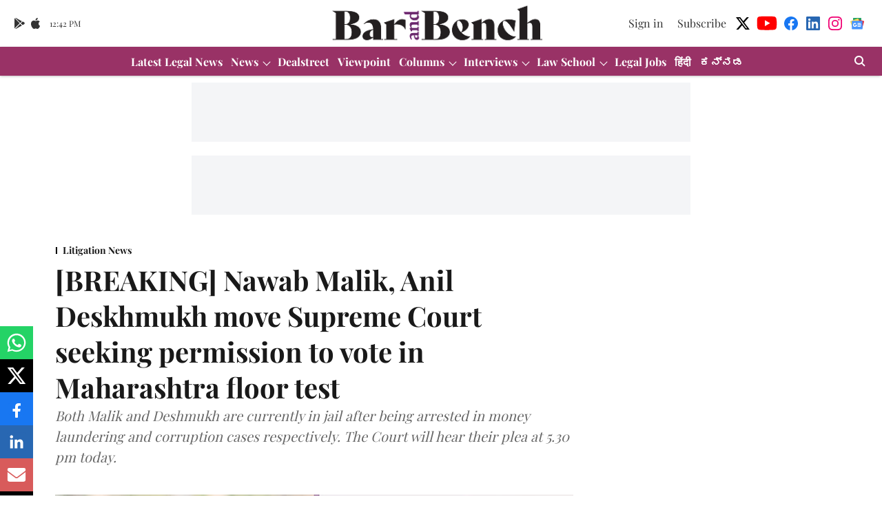

--- FILE ---
content_type: text/html; charset=utf-8
request_url: https://www.barandbench.com/news/litigation/nawab-malik-anil-deskhmukh-move-supreme-court-seeking-permission-vote-maharashtra-floor-test
body_size: 91760
content:
<!DOCTYPE html>
<html lang="en" dir="ltr">
<head>
    <meta charset="utf-8"/>
    <title>[BREAKING] Nawab Malik, Anil Deskhmukh move Supreme Court seeking permission to vote in Maharashtra floor test </title><link rel="canonical" href="https://www.barandbench.com/news/litigation/nawab-malik-anil-deskhmukh-move-supreme-court-seeking-permission-vote-maharashtra-floor-test"/><meta name="author" content="Abhimanyu Hazarika"/><meta name="news_keywords" content="supreme court of india,supreme court news,anil deshmukh,nawab malik,pmla charges,maharashtra political crisis,shiv sena,floor test,voting rights of mlas behind bars,vacation bench,justice surya kant,justice pardiwala"/><meta name="description" content="Both Malik and Deshmukh are currently in jail after being arrested in money laundering and corruption cases respectively. "/><meta name="title" content="[BREAKING] Nawab Malik, Anil Deskhmukh move Supreme Court seeking permission to vote in Maharashtra floor test "/><meta name="keywords" content="supreme court of india,supreme court news,anil deshmukh,nawab malik,pmla charges,maharashtra political crisis,shiv sena,floor test,voting rights of mlas behind bars,vacation bench,justice surya kant,justice pardiwala"/><meta property="og:type" content="article"/><meta property="og:url" content="https://www.barandbench.com/news/litigation/nawab-malik-anil-deskhmukh-move-supreme-court-seeking-permission-vote-maharashtra-floor-test"/><meta property="og:title" content="[BREAKING] Nawab Malik, Anil Deskhmukh move Supreme Court seeking permission to vote in Maharashtra floor test "/><meta property="og:description" content="The Supreme Court on Wednesday agreed to hear the plea filed by jailed Maharashtra MLAs Nawab Malik and Anil Deshmukh, seeking permission to vote in the floor t"/><meta name="twitter:card" content="summary_large_image"/><meta name="twitter:title" content="[BREAKING] Nawab Malik, Anil Deskhmukh move Supreme Court seeking permission to vote in Maharashtra floor test "/><meta name="twitter:description" content="The Supreme Court on Wednesday agreed to hear the plea filed by jailed Maharashtra MLAs Nawab Malik and Anil Deshmukh, seeking permission to vote in the floor t"/><meta name="robots" content="max-image-preview:large"/><meta name="twitter:image" content="https://media.assettype.com/barandbench%2F2022-06%2F65b99970-2e80-4cf7-a870-2850287c5810%2FPHOTO_2022_06_06_12_26_41.jpg?w=1200&amp;ar=40%3A21&amp;auto=format%2Ccompress&amp;ogImage=true&amp;mode=crop&amp;enlarge=true&amp;overlay=false&amp;overlay_position=bottom&amp;overlay_width=100"/><meta property="twitter:image:alt" content="[BREAKING] Nawab Malik, Anil Deskhmukh move Supreme Court seeking permission to vote in Maharashtra floor test "/><meta property="og:image" content="https://media.assettype.com/barandbench%2F2022-06%2F65b99970-2e80-4cf7-a870-2850287c5810%2FPHOTO_2022_06_06_12_26_41.jpg?w=1200&amp;ar=40%3A21&amp;auto=format%2Ccompress&amp;ogImage=true&amp;mode=crop&amp;enlarge=true&amp;overlay=false&amp;overlay_position=bottom&amp;overlay_width=100"/><meta property="og:image:width" content="1200"/><meta property="og:image:alt" content="[BREAKING] Nawab Malik, Anil Deskhmukh move Supreme Court seeking permission to vote in Maharashtra floor test "/><meta name="twitter:creator" content="Abhimanyu Hazarika"/><meta name="twitter:site" content="@barandbench"/><meta name="twitter:domain" content="https://www.barandbench.com"/><meta property="fb:app_id" content="461089791441120"/><meta property="og:site_name" content="Bar and Bench - Indian Legal news"/><script type="application/ld+json">{"@context":"http://schema.org","@type":"BreadcrumbList","itemListElement":[{"@type":"ListItem","position":1,"name":"Home","item":"https://www.barandbench.com"},{"@type":"ListItem","position":2,"name":"News","item":"https://www.barandbench.com/news"},{"@type":"ListItem","position":3,"name":"Litigation News","item":"https://www.barandbench.com/news/litigation"},{"@type":"ListItem","position":4,"name":"[BREAKING] Nawab Malik, Anil Deskhmukh move Supreme Court seeking permission to vote in Maharashtra floor test ","item":"https://www.barandbench.com/news/litigation/nawab-malik-anil-deskhmukh-move-supreme-court-seeking-permission-vote-maharashtra-floor-test"}]}</script><script type="application/ld+json">{"headline":"[BREAKING] Nawab Malik, Anil Deskhmukh move Supreme Court seeking permission to vote in Maharashtra floor test ","image":[{"@type":"ImageObject","url":"https://media.assettype.com/barandbench/2022-06/65b99970-2e80-4cf7-a870-2850287c5810/PHOTO_2022_06_06_12_26_41.jpg?w=1200&h=675&auto=format%2Ccompress&fit=max&enlarge=true","width":"1200","height":"675"},{"@type":"ImageObject","url":"https://media.assettype.com/barandbench/2022-06/65b99970-2e80-4cf7-a870-2850287c5810/PHOTO_2022_06_06_12_26_41.jpg?w=1200&h=900&auto=format%2Ccompress&fit=max&enlarge=true","width":"1200","height":"900"},{"@type":"ImageObject","url":"https://media.assettype.com/barandbench/2022-06/65b99970-2e80-4cf7-a870-2850287c5810/PHOTO_2022_06_06_12_26_41.jpg?w=1200&h=1200&auto=format%2Ccompress&fit=max&enlarge=true","width":"1200","height":"1200"}],"url":"https://www.barandbench.com/news/litigation/nawab-malik-anil-deskhmukh-move-supreme-court-seeking-permission-vote-maharashtra-floor-test","datePublished":"2022-06-29T08:21:57Z","mainEntityOfPage":{"@type":"WebPage","@id":"https://www.barandbench.com"},"publisher":{"@type":"Organization","@context":"http://schema.org","name":"Bar and Bench - Indian Legal news","url":"https://www.barandbench.com","logo":{"@context":"http://schema.org","@type":"ImageObject","author":"barandbench","contentUrl":"https://gumlet.assettype.com/barandbench/2019-12/7a743b15-5d5d-44d7-96c2-13616780ed95/brand_2x.png","url":"https://gumlet.assettype.com/barandbench/2019-12/7a743b15-5d5d-44d7-96c2-13616780ed95/brand_2x.png","name":"logo","width":"","height":""},"sameAs":["https://twitter.com/barandbench","https://www.youtube.com/barandbench","https://www.facebook.com/barandbench","https://www.linkedin.com/company/bar-&-bench","https://www.instagram.com/barandbench","https://news.google.com/publications/CAAqKggKIiRDQklTRlFnTWFoRUtEMkpoY21GdVpHSmxibU5vTG1OdmJTZ0FQAQ?ceid=IN:en&oc=3"],"id":"https://www.barandbench.com"},"author":[{"@type":"Person","givenName":"Abhimanyu Hazarika","name":"Abhimanyu Hazarika","url":"https://www.barandbench.com/author/abhimanyu-hazarika"}],"keywords":"supreme court of india,supreme court news,anil deshmukh,nawab malik,pmla charges,maharashtra political crisis,shiv sena,floor test,voting rights of mlas behind bars,vacation bench,justice surya kant,justice pardiwala","thumbnailUrl":"https://media.assettype.com/barandbench/2022-06/65b99970-2e80-4cf7-a870-2850287c5810/PHOTO_2022_06_06_12_26_41.jpg?w=1200&h=675&auto=format%2Ccompress&fit=max&enlarge=true","articleBody":"The Supreme Court on Wednesday agreed to hear the plea filed by jailed Maharashtra MLAs Nawab Malik and Anil Deshmukh, seeking permission to vote in the floor test scheduled to be held tomorrow for deciding majority in the Maharashtra Legislative Assembly..Both Malik and Deshmukh are currently in jail after being arrested in money laundering and corruption cases respectively. Advocate Sudhanshu Choudhari mentioned the matter before the vacation Bench of Justices Surya Kant and JB Pardiwala, which stated that it will hear the matter at 5.30 pm today. The bench is slated to hear at 5 pm today the plea by Uddhav Thackeray camp challenging tomorrow's floor test ordered by the Maharashtra Governor Bhagat Singh Koshyari.Malik is presently in judicial custody for his alleged involvement in a money laundering case under the Prevention of Money Laundering Act (PMLA) involving underworld don Dawood Ibrahim.Deshmukh, who is also in judicial custody, is the prime accused in a corruption case after a probe was initiated by ED. This was after Central Bureau of Investigation (CBI) filed a first information report (FIR) against him following a Court-directed enquiry..The Supreme Court had last Monday refused to grant interim relief to  Malik and Deshmukh, seeking temporary release from jail for a day to cast their votes in the Maharashtra Member of Legislative Council (MLC) elections.However, a Bench of Justices CT Ravikumar and Sudhanshu Dhulia said that the petition raises an important question in relation to the right of a Member of Legislative Assembly (MLA) to vote of Legislative Council elections on behalf of his constituency.Section 62(5) of the Representation of People Act bars prisoners from voting.The Court had, therefore, issued notice but refused to pass any interim order in that case. \"The arguments reveal that on interpretation of Section 62(5) there is conflict of views. Thus we will have detailed hearing on it. But no interim relief to be granted,\" the Court had said in its order..Follow Bar and Bench channel on WhatsAppDownload the Bar and Bench Mobile app for instant access to the latest legal news.","dateCreated":"2022-06-29T08:21:57Z","dateModified":"2022-06-29T08:21:57Z","name":"[BREAKING] Nawab Malik, Anil Deskhmukh move Supreme Court seeking permission to vote in Maharashtra floor test ","isAccessibleForFree":false,"isPartOf":{"@type":"WebPage","url":"https://www.barandbench.com/news/litigation/nawab-malik-anil-deskhmukh-move-supreme-court-seeking-permission-vote-maharashtra-floor-test","primaryImageOfPage":{"@type":"ImageObject","url":"https://media.assettype.com/barandbench/2022-06/65b99970-2e80-4cf7-a870-2850287c5810/PHOTO_2022_06_06_12_26_41.jpg?w=1200&h=675&auto=format%2Ccompress&fit=max&enlarge=true","width":"1200","height":"675"}},"articleSection":"Litigation News","@type":"Article","@context":"http://schema.org"}</script>
    <link href="/manifest.json" rel="manifest">
    <link rel="icon" href="/favicon.ico" type="image/x-icon">
    <meta content="width=device-width, initial-scale=1" name="viewport">
    <meta name="apple-mobile-web-app-capable" content="yes">
    <meta name="apple-mobile-web-app-status-bar-style" content="black">
    <meta name="apple-mobile-web-app-title" content="barandbench">
    <meta name="theme-color" content="#ffffff">

    

    
<script>
  window._izq = window._izq || [];
  window._izq.push(["init"]);
</script>
    
<script>
  (() => setTimeout(() => {
    const scriptTag = document.createElement("script");
    scriptTag.setAttribute("src", "https://cdn.izooto.com/scripts/80dca24ee2e164c7a417cbfb627c13f0fd9fe2e7.js");
    scriptTag.setAttribute("async", "true");
    const head = document.head;
    head.insertBefore(scriptTag, head.firstElementChild);
  }, 8000))();
</script>
  



            

    <link data-react-helmet="true" rel="preload" as="image" imagesrcset="//media.assettype.com/barandbench%2F2022-06%2F65b99970-2e80-4cf7-a870-2850287c5810%2FPHOTO_2022_06_06_12_26_41.jpg?w=480&amp;auto=format%2Ccompress&amp;fit=max 480w,//media.assettype.com/barandbench%2F2022-06%2F65b99970-2e80-4cf7-a870-2850287c5810%2FPHOTO_2022_06_06_12_26_41.jpg?w=640&amp;auto=format%2Ccompress&amp;fit=max 640w,//media.assettype.com/barandbench%2F2022-06%2F65b99970-2e80-4cf7-a870-2850287c5810%2FPHOTO_2022_06_06_12_26_41.jpg?w=768&amp;auto=format%2Ccompress&amp;fit=max 768w,//media.assettype.com/barandbench%2F2022-06%2F65b99970-2e80-4cf7-a870-2850287c5810%2FPHOTO_2022_06_06_12_26_41.jpg?w=1024&amp;auto=format%2Ccompress&amp;fit=max 1024w,//media.assettype.com/barandbench%2F2022-06%2F65b99970-2e80-4cf7-a870-2850287c5810%2FPHOTO_2022_06_06_12_26_41.jpg?w=1200&amp;auto=format%2Ccompress&amp;fit=max 1200w" imagesizes="(max-width: 768px) 100vw, 50vw"/>
    <!-- Styles for CLS start-->
    <style>
        :root {
            --logoWidth: ;
            --logoHeight: ;
        }
        .header-height {
            height: 48px !important;
        }
        .sticky-header-height {
            height:  48px !important;
        }
        .logoHeight {
            max-height: 64px !important;
            max-width:  !important;
        }
        @media (min-width: 768px) {
            :root {
                --logoWidth: ;
                --logoHeight: ;
            }
            .header-height {
                height: 73px !important;
            }
            .sticky-header-height {
                height: 113px !important;
            }
            .logoHeight {
                max-height: 104px !important;
                max-width:  !important;
            }
        }
    </style>
   <!-- Styles for CLS end-->

    <style>
         
        /* cyrillic */
@font-face {
  font-family: 'Playfair Display';
  font-style: normal;
  font-weight: 400;
  src: url(https://fonts.gstatic.com/s/playfairdisplay/v40/nuFvD-vYSZviVYUb_rj3ij__anPXJzDwcbmjWBN2PKdFvXDTbtPY_Q.woff2) format('woff2');
  unicode-range: U+0301, U+0400-045F, U+0490-0491, U+04B0-04B1, U+2116;
font-display: swap; }
/* vietnamese */
@font-face {
  font-family: 'Playfair Display';
  font-style: normal;
  font-weight: 400;
  src: url(https://fonts.gstatic.com/s/playfairdisplay/v40/nuFvD-vYSZviVYUb_rj3ij__anPXJzDwcbmjWBN2PKdFvXDYbtPY_Q.woff2) format('woff2');
  unicode-range: U+0102-0103, U+0110-0111, U+0128-0129, U+0168-0169, U+01A0-01A1, U+01AF-01B0, U+0300-0301, U+0303-0304, U+0308-0309, U+0323, U+0329, U+1EA0-1EF9, U+20AB;
font-display: swap; }
/* latin-ext */
@font-face {
  font-family: 'Playfair Display';
  font-style: normal;
  font-weight: 400;
  src: url(https://fonts.gstatic.com/s/playfairdisplay/v40/nuFvD-vYSZviVYUb_rj3ij__anPXJzDwcbmjWBN2PKdFvXDZbtPY_Q.woff2) format('woff2');
  unicode-range: U+0100-02BA, U+02BD-02C5, U+02C7-02CC, U+02CE-02D7, U+02DD-02FF, U+0304, U+0308, U+0329, U+1D00-1DBF, U+1E00-1E9F, U+1EF2-1EFF, U+2020, U+20A0-20AB, U+20AD-20C0, U+2113, U+2C60-2C7F, U+A720-A7FF;
font-display: swap; }
/* latin */
@font-face {
  font-family: 'Playfair Display';
  font-style: normal;
  font-weight: 400;
  src: url(https://fonts.gstatic.com/s/playfairdisplay/v40/nuFvD-vYSZviVYUb_rj3ij__anPXJzDwcbmjWBN2PKdFvXDXbtM.woff2) format('woff2');
  unicode-range: U+0000-00FF, U+0131, U+0152-0153, U+02BB-02BC, U+02C6, U+02DA, U+02DC, U+0304, U+0308, U+0329, U+2000-206F, U+20AC, U+2122, U+2191, U+2193, U+2212, U+2215, U+FEFF, U+FFFD;
font-display: swap; }
/* cyrillic */
@font-face {
  font-family: 'Playfair Display';
  font-style: normal;
  font-weight: 700;
  src: url(https://fonts.gstatic.com/s/playfairdisplay/v40/nuFvD-vYSZviVYUb_rj3ij__anPXJzDwcbmjWBN2PKeiunDTbtPY_Q.woff2) format('woff2');
  unicode-range: U+0301, U+0400-045F, U+0490-0491, U+04B0-04B1, U+2116;
font-display: swap; }
/* vietnamese */
@font-face {
  font-family: 'Playfair Display';
  font-style: normal;
  font-weight: 700;
  src: url(https://fonts.gstatic.com/s/playfairdisplay/v40/nuFvD-vYSZviVYUb_rj3ij__anPXJzDwcbmjWBN2PKeiunDYbtPY_Q.woff2) format('woff2');
  unicode-range: U+0102-0103, U+0110-0111, U+0128-0129, U+0168-0169, U+01A0-01A1, U+01AF-01B0, U+0300-0301, U+0303-0304, U+0308-0309, U+0323, U+0329, U+1EA0-1EF9, U+20AB;
font-display: swap; }
/* latin-ext */
@font-face {
  font-family: 'Playfair Display';
  font-style: normal;
  font-weight: 700;
  src: url(https://fonts.gstatic.com/s/playfairdisplay/v40/nuFvD-vYSZviVYUb_rj3ij__anPXJzDwcbmjWBN2PKeiunDZbtPY_Q.woff2) format('woff2');
  unicode-range: U+0100-02BA, U+02BD-02C5, U+02C7-02CC, U+02CE-02D7, U+02DD-02FF, U+0304, U+0308, U+0329, U+1D00-1DBF, U+1E00-1E9F, U+1EF2-1EFF, U+2020, U+20A0-20AB, U+20AD-20C0, U+2113, U+2C60-2C7F, U+A720-A7FF;
font-display: swap; }
/* latin */
@font-face {
  font-family: 'Playfair Display';
  font-style: normal;
  font-weight: 700;
  src: url(https://fonts.gstatic.com/s/playfairdisplay/v40/nuFvD-vYSZviVYUb_rj3ij__anPXJzDwcbmjWBN2PKeiunDXbtM.woff2) format('woff2');
  unicode-range: U+0000-00FF, U+0131, U+0152-0153, U+02BB-02BC, U+02C6, U+02DA, U+02DC, U+0304, U+0308, U+0329, U+2000-206F, U+20AC, U+2122, U+2191, U+2193, U+2212, U+2215, U+FEFF, U+FFFD;
font-display: swap; }
/* cyrillic */
@font-face {
  font-family: 'Playfair Display';
  font-style: normal;
  font-weight: 400;
  src: url(https://fonts.gstatic.com/s/playfairdisplay/v40/nuFvD-vYSZviVYUb_rj3ij__anPXJzDwcbmjWBN2PKdFvXDTbtPY_Q.woff2) format('woff2');
  unicode-range: U+0301, U+0400-045F, U+0490-0491, U+04B0-04B1, U+2116;
font-display: swap; }
/* vietnamese */
@font-face {
  font-family: 'Playfair Display';
  font-style: normal;
  font-weight: 400;
  src: url(https://fonts.gstatic.com/s/playfairdisplay/v40/nuFvD-vYSZviVYUb_rj3ij__anPXJzDwcbmjWBN2PKdFvXDYbtPY_Q.woff2) format('woff2');
  unicode-range: U+0102-0103, U+0110-0111, U+0128-0129, U+0168-0169, U+01A0-01A1, U+01AF-01B0, U+0300-0301, U+0303-0304, U+0308-0309, U+0323, U+0329, U+1EA0-1EF9, U+20AB;
font-display: swap; }
/* latin-ext */
@font-face {
  font-family: 'Playfair Display';
  font-style: normal;
  font-weight: 400;
  src: url(https://fonts.gstatic.com/s/playfairdisplay/v40/nuFvD-vYSZviVYUb_rj3ij__anPXJzDwcbmjWBN2PKdFvXDZbtPY_Q.woff2) format('woff2');
  unicode-range: U+0100-02BA, U+02BD-02C5, U+02C7-02CC, U+02CE-02D7, U+02DD-02FF, U+0304, U+0308, U+0329, U+1D00-1DBF, U+1E00-1E9F, U+1EF2-1EFF, U+2020, U+20A0-20AB, U+20AD-20C0, U+2113, U+2C60-2C7F, U+A720-A7FF;
font-display: swap; }
/* latin */
@font-face {
  font-family: 'Playfair Display';
  font-style: normal;
  font-weight: 400;
  src: url(https://fonts.gstatic.com/s/playfairdisplay/v40/nuFvD-vYSZviVYUb_rj3ij__anPXJzDwcbmjWBN2PKdFvXDXbtM.woff2) format('woff2');
  unicode-range: U+0000-00FF, U+0131, U+0152-0153, U+02BB-02BC, U+02C6, U+02DA, U+02DC, U+0304, U+0308, U+0329, U+2000-206F, U+20AC, U+2122, U+2191, U+2193, U+2212, U+2215, U+FEFF, U+FFFD;
font-display: swap; }
/* cyrillic */
@font-face {
  font-family: 'Playfair Display';
  font-style: normal;
  font-weight: 700;
  src: url(https://fonts.gstatic.com/s/playfairdisplay/v40/nuFvD-vYSZviVYUb_rj3ij__anPXJzDwcbmjWBN2PKeiunDTbtPY_Q.woff2) format('woff2');
  unicode-range: U+0301, U+0400-045F, U+0490-0491, U+04B0-04B1, U+2116;
font-display: swap; }
/* vietnamese */
@font-face {
  font-family: 'Playfair Display';
  font-style: normal;
  font-weight: 700;
  src: url(https://fonts.gstatic.com/s/playfairdisplay/v40/nuFvD-vYSZviVYUb_rj3ij__anPXJzDwcbmjWBN2PKeiunDYbtPY_Q.woff2) format('woff2');
  unicode-range: U+0102-0103, U+0110-0111, U+0128-0129, U+0168-0169, U+01A0-01A1, U+01AF-01B0, U+0300-0301, U+0303-0304, U+0308-0309, U+0323, U+0329, U+1EA0-1EF9, U+20AB;
font-display: swap; }
/* latin-ext */
@font-face {
  font-family: 'Playfair Display';
  font-style: normal;
  font-weight: 700;
  src: url(https://fonts.gstatic.com/s/playfairdisplay/v40/nuFvD-vYSZviVYUb_rj3ij__anPXJzDwcbmjWBN2PKeiunDZbtPY_Q.woff2) format('woff2');
  unicode-range: U+0100-02BA, U+02BD-02C5, U+02C7-02CC, U+02CE-02D7, U+02DD-02FF, U+0304, U+0308, U+0329, U+1D00-1DBF, U+1E00-1E9F, U+1EF2-1EFF, U+2020, U+20A0-20AB, U+20AD-20C0, U+2113, U+2C60-2C7F, U+A720-A7FF;
font-display: swap; }
/* latin */
@font-face {
  font-family: 'Playfair Display';
  font-style: normal;
  font-weight: 700;
  src: url(https://fonts.gstatic.com/s/playfairdisplay/v40/nuFvD-vYSZviVYUb_rj3ij__anPXJzDwcbmjWBN2PKeiunDXbtM.woff2) format('woff2');
  unicode-range: U+0000-00FF, U+0131, U+0152-0153, U+02BB-02BC, U+02C6, U+02DA, U+02DC, U+0304, U+0308, U+0329, U+2000-206F, U+20AC, U+2122, U+2191, U+2193, U+2212, U+2215, U+FEFF, U+FFFD;
font-display: swap; }

        
        body.fonts-loaded {--primaryFont: "Playfair Display", -apple-system, BlinkMacSystemFont, 'Segoe UI', 'Roboto', 'Oxygen', 'Ubuntu', 'Cantarell',
  'Fira Sans', 'Droid Sans', 'Helvetica Neue', sans-serif;--secondaryFont: "Playfair Display", -apple-system, BlinkMacSystemFont, 'Segoe UI', 'Roboto', 'Oxygen', 'Ubuntu', 'Cantarell',
  'Fira Sans', 'Droid Sans', 'Helvetica Neue', sans-serif;--fontsize-larger: 24px;--fontsize-halfjumbo: 32px;--fontsize-largest: 29px;--fontsize-smaller: 11px;--fontsize-small: 13px;--fontsize-medium: 16px;}
        #sw-wrapper{position:fixed;background-color:#fff;align-items:center;margin:0 40px 48px;width:294px;height:248px;box-shadow:0 0 10px 0 rgba(0,0,0,.19);bottom:0;z-index:1001;flex-direction:column;display:none;right:0}.sw-app{font-weight:700;text-transform:capitalize}.sw-url{color:#858585;font-size:12px}#sw-wrapper .sw-wrapper--image{width:56px;margin-bottom:10px}#sw-wrapper #service-worker-popup{position:absolute;border:0;border-radius:0;bottom:32px;background-color:var(--primaryColor,#2c61ad)}#sw-wrapper #close-dialog{align-self:flex-end;border:0;background-color:transparent;color:var(--primaryColor,#000);padding:12px}#sw-wrapper #close-dialog svg{width:24px}@media (min-width:320px) and (max-width:767px){#sw-wrapper{position:fixed;background-color:#fff;width:100%;align-items:center;justify-content:start;height:248px;bottom:0;z-index:1001;flex-direction:column;margin:0}}
        </style>
    <style>
        /*! normalize.css v7.0.0 | MIT License | github.com/necolas/normalize.css */html{-ms-text-size-adjust:100%;-webkit-text-size-adjust:100%;line-height:1.15}article,aside,footer,header,nav,section{display:block}h1{font-size:2em;margin:.67em 0}figcaption,figure,main{display:block}figure{margin:1em 40px}hr{box-sizing:content-box;height:0;overflow:visible}pre{font-family:monospace;font-size:1em}a{-webkit-text-decoration-skip:objects;background-color:transparent}abbr[title]{border-bottom:none;text-decoration:underline;text-decoration:underline dotted}b,strong{font-weight:bolder}code,kbd,samp{font-family:monospace;font-size:1em}dfn{font-style:italic}mark{background-color:#ff0;color:#000}small{font-size:80%}sub,sup{font-size:75%;line-height:0;position:relative;vertical-align:baseline}sub{bottom:-.25em}sup{top:-.5em}audio,video{display:inline-block}audio:not([controls]){display:none;height:0}img{border-style:none}svg:not(:root){overflow:hidden}button,input,optgroup,select,textarea{font-family:var(--primaryFont);font-size:100%;line-height:1.15;margin:0}button,input{overflow:visible}button,select{text-transform:none}[type=reset],[type=submit],button,html [type=button]{-webkit-appearance:button}[type=button]::-moz-focus-inner,[type=reset]::-moz-focus-inner,[type=submit]::-moz-focus-inner,button::-moz-focus-inner{border-style:none;padding:0}[type=button]:-moz-focusring,[type=reset]:-moz-focusring,[type=submit]:-moz-focusring,button:-moz-focusring{outline:1px dotted ButtonText}fieldset{padding:.35em .75em .625em}legend{box-sizing:border-box;color:inherit;display:table;max-width:100%;padding:0;white-space:normal}progress{display:inline-block;vertical-align:baseline}textarea{overflow:auto}[type=checkbox],[type=radio]{box-sizing:border-box;padding:0}[type=number]::-webkit-inner-spin-button,[type=number]::-webkit-outer-spin-button{height:auto}[type=search]{-webkit-appearance:textfield;outline-offset:-2px}[type=search]::-webkit-search-cancel-button,[type=search]::-webkit-search-decoration{-webkit-appearance:none}::-webkit-file-upload-button{-webkit-appearance:button;font:inherit}details,menu{display:block}summary{display:list-item}canvas{display:inline-block}[hidden],template{display:none}:root{--transparentBlack:rgba(53,53,53,.5);--blackTransparent:rgba(0,0,0,.2);--rgbBlack:0,0,0;--rgbWhite:255,255,255;--white:#fff;--black:#000;--shaded-grey:#6f6d70;--base-blue:#2f73e4;--slighty-darker-blue:#4860bc;--gray-light:#818181;--grey:#dadada;--light-blue:#e7e7f6;--orange:#e84646;--light-gray:#333;--off-grey:#dadee1;--lighter-gray:#797979;--darkest-gray:#333;--darker-gray:#313131;--faded-gray:#0f0f0f;--red:#ff7171;--bright-red:#de0c0b;--blue:#023048;--gray:#5c5c5c;--gray-darkest:#232323;--gray-lighter:#a4a4a4;--gray-lightest:#e9e6e6;--facebook:#4e71a8;--twitter:#1cb7eb;--linkedin:#0077b5;--whatsapp:#25d366;--concrete:#f2f2f2;--tundora:#4c4c4c;--greyBlack:#464646;--gray-whiter:#d8d8d8;--gray-white-fa:#fafafa;--lightBlue:#5094fb;--whitest:#eaeaea;--darkBlue:#132437;--paragraphColor:#4d4d4d;--success:#2dbe65;--defaultDarkBackground:#262626;--defaultDarkBorder:rgba(161,175,194,.1);--font-size-smaller:12px;--font-size-small:14px;--font-size-base:16px;--font-size-medium:18px;--fontsize-large:24px;--fontsize-larger:32px;--oneColWidth:73px;--sevenColWidth:655px;--outerSpace:calc(50vw - 594px);--headerWidth:122px;--headerLargeWidth:190px;--headerHeight:32px;--bold:bold;--normal:normal}@media (min-width:768px){:root{--headerWidth:300px;--headerHeight:56px;--headerLargeWidth:300px}}html{font-size:100%}body{font-family:var(--primaryFont);font-size:1rem;font-weight:400;line-height:var(--bodyLineHeight);text-rendering:auto}h1,h2,h3,h4,h5,h6,ol,p,ul{font-weight:400;margin:0;padding:0}h1{font-size:2.25rem;font-weight:300;line-height:1.38889rem}h1,h2{font-family:var(--primaryFont)}h2{font-size:2rem;line-height:2.22222rem;padding:.75rem 0 .5rem}h3{font-family:var(--primaryFont);font-size:1.8125rem;line-height:1.24138rem;word-break:normal}h4{font-size:1.5rem}h4,h5{font-weight:700;line-height:1.33333rem}h5{font-size:1.125rem}h6{font-size:.8125rem;line-height:1.23077rem}p{font-size:1rem;line-height:var(--bodyLineHeight)}li,p{font-family:var(--primaryFont)}:root{--zIndex-60:600;--zIndex-header-item:601;--zIndex-social:499;--zIndex-social-popup:1000;--zIndex-sub-menu:9;--zIndex-99:99;--zIndex-search:999;--zIndex-menu:2;--zIndex-loader-overlay:1100}.play-icon{position:relative}.play-icon:after,.play-icon:before{content:"";display:block;left:50%;position:absolute;top:50%;transform:translateX(-50%) translateY(-50%)}.play-icon:before{background:#000;border-radius:50%;height:46px;opacity:.8;width:46px;z-index:10}@media (min-width:768px){.play-icon:before{height:60px;width:60px}}.play-icon:after{border-bottom:7px solid transparent;border-left:11px solid #fff;border-top:7px solid transparent;height:0;margin-left:2px;width:0;z-index:11}@media (min-width:768px){.play-icon:after{border-bottom:9px solid transparent;border-left:15px solid #fff;border-top:9px solid transparent}}.play-icon--small:before{height:46px;width:46px}@media (min-width:768px){.play-icon--small:before{height:46px;width:46px}}.play-icon--small:after{border-bottom:7px solid transparent;border-left:11px solid #fff;border-top:7px solid transparent}@media (min-width:768px){.play-icon--small:after{border-bottom:9px solid transparent;border-left:15px solid #fff;border-top:9px solid transparent}}.play-icon--medium:before{height:46px;width:46px}@media (min-width:768px){.play-icon--medium:before{height:65px;width:65px}}.play-icon--medium:after{border-bottom:7px solid transparent;border-left:11px solid #fff;border-top:7px solid transparent}@media (min-width:768px){.play-icon--medium:after{border-bottom:13px solid transparent;border-left:20px solid #fff;border-top:13px solid transparent}}.play-icon--large:before{height:46px;width:46px}@media (min-width:768px){.play-icon--large:before{height:100px;width:100px}}.play-icon--large:after{border-bottom:7px solid transparent;border-left:11px solid #fff;border-top:7px solid transparent}@media (min-width:768px){.play-icon--large:after{border-bottom:15px solid transparent;border-left:22px solid #fff;border-top:15px solid transparent}}.component-wrapper{overflow:auto;padding:32px 15px}.component-wrapper,.maxwidth-wrapper{margin-left:auto;margin-right:auto;max-width:1172px}.component-wrapper-fluid{margin-bottom:15px}@media (min-width:768px){.component-wrapper-fluid{padding-top:15px}}.card-background-color{background-color:var(--white)}.card>:nth-child(3){clear:both;content:""}.app-ad{overflow:hidden;text-align:center;width:100%}.app-ad--vertical{padding-bottom:15px;text-align:center}@media (min-width:768px){.app-ad--vertical{text-align:right}}.app-ad--mrec .adBox,.app-ad--mrec .adbutler-wrapper{padding:30px 0}.app-ad--story-mrec .adBox,.app-ad--story-mrec .adbutler-wrapper{padding-bottom:35px}.app-ad--leaderboard .adBox,.app-ad--leaderboard .adbutler-wrapper{padding:8px}.app-ad--horizontal{clear:both}.app-ad--horizontal .adBox,.app-ad--horizontal .adbutler-wrapper{padding:15px 0}.app-ad--story-horizontal .adBox,.app-ad--story-horizontal .adbutler-wrapper{padding-bottom:25px}.app-ad--grid-horizontal{grid-column:1/4}.video-play-icon{display:block;position:relative}.video-play-icon:before{background-size:88px;content:"";display:block;height:90px;left:50%;position:absolute;top:50%;transform:translate(-50%,-50%);width:90px;z-index:10}.qt-button{border-radius:100px;color:#fff;font-family:var(--primaryFont);font-size:1rem;font-weight:300;padding:10px 28px;text-align:center}.qt-button:hover{cursor:pointer}.qt-button--primary{background:#2f73e4}.qt-button--secondary{background:#2f73e4;border:1px solid #fff}.qt-button--transparent{background:transparent;border:2px solid #2f73e4;color:#2f73e4}.overlay{background:rgba(0,0,0,.09);display:none;height:100%;left:0;position:fixed;top:0;width:100%;z-index:600}.overlay--active{display:block}.sidebar{height:100%;left:0;overflow:scroll;padding:50px 48px;position:fixed;top:0;transform:translateX(-100%);transition:transform 375ms cubic-bezier(0,0,.2,1);width:100%;z-index:601}@media (min-width:768px){.sidebar{width:445px}}.sidebar.open{background-color:var(--headerBackgroundColor,#fff);color:var(--headerTextColor,#333);transform:translateX(0);transition:transform 375ms cubic-bezier(.4,0,1,1)}.ltr-side-bar{left:auto;right:0;transform:translateX(100%)}.ltr-arrow{left:0;position:absolute;right:unset}.sidebar.open.ltr-side-bar{transform:translateX(0)}.sidebar__nav__logo{font-family:var(--primaryFont);font-size:2.125rem;font-weight:700;margin-bottom:60px}.sidebar__nav__logo:after,.sidebar__nav__logo:before{content:"";display:table}.sidebar__nav__logo:after{clear:both}.sidebar__nav__logo .logo{color:#2f73e4;display:inline-block;float:left;font-family:var(--primaryFont);font-size:2.125rem;font-weight:700;max-width:210px;padding:0}.sidebar__nav__logo .logo .app-logo__element{max-height:85px;object-fit:contain}.sidebar__nav__logo .close{color:var(--headerIconColor,#a9a9a9);cursor:pointer;float:right;font-weight:300;height:22px;position:relative;top:16px;width:22px}.sidebar__social li{display:inline-block}.sidebar__social li a{margin-right:25px}ul.sidebar__info{border-top:2px solid #2f73e4;margin:0 0 50px;padding-top:30px}ul.sidebar__info li a{font-size:1.375rem!important;font-weight:300}ul.submenu li a{color:var(--headerTextColor,#a9a9a9);font-size:1.375rem;padding-bottom:25px}.sidebar__nav{font-family:var(--primaryFont)}.sidebar__nav ul{list-style:none;margin:0;padding:0}.sidebar__nav ul li{clear:both}.sidebar__nav ul li a,.sidebar__nav ul li span{cursor:pointer;display:block;font-size:1.625rem;font-weight:300;padding-bottom:30px}.sidebar__nav ul li a:hover,.sidebar__nav ul li span:hover{color:var(--headerIconColor,#a9a9a9)}.sidebar__nav ul li.has--submenu .submenu-arrow{float:right}.sidebar__nav ul li.has--submenu a,.sidebar__nav ul li.has--submenu div{display:flex;justify-content:space-between}.sidebar__nav ul li.has--submenu .submenu-arrow:after{border-style:solid;border-width:.07em .07em 0 0;color:#9e9e9e;content:"";display:inline-block;float:right;height:.45em;position:relative;top:.45em;transform:rotate(135deg);transition:transform .3s;vertical-align:top;width:.45em;will-change:transform}.sidebar__nav ul li.has--submenu.open .submenu-arrow:after{top:.65em;transform:rotate(315deg)}ul.submenu li a:hover{color:var(--headerIconColor,#a9a9a9)}ul.submenu{display:none;padding-left:38px}input,ul.submenu--show{display:block}input{background:#fff;border:none;border-radius:4px;color:#a3a3a3;font-weight:300;padding:10px 15px;width:100%}button{border-radius:100px;color:#fff;font-size:1rem;padding:10px 27px}.qt-search{align-items:center;display:flex;position:relative}.qt-search__form-wrapper{width:100%}.qt-search__form-wrapper form input{background-color:transparent;border-bottom:1px solid #d8d8d8;border-radius:0;font-size:32px;font-weight:700;opacity:.5;outline:none;padding:8px 0}.qt-search__form .search-icon{background:transparent;border:none;cursor:pointer;height:24px;outline:none;position:absolute;right:0;top:0;width:24px}html[dir=rtl] .search-icon{left:0;right:auto}.loader-overlay-container{align-items:center;background-color:rgba(0,0,0,.8);bottom:0;display:flex;flex-direction:column-reverse;justify-content:center;left:0;position:fixed;right:0;top:0;z-index:var(--zIndex-loader-overlay)}.spinning-loader{animation:spinAnimation 1.1s ease infinite;border-radius:50%;font-size:10px;height:1em;position:relative;text-indent:-9999em;transform:translateZ(0);width:1em}@keyframes spinAnimation{0%,to{box-shadow:0 -2.6em 0 0 var(--white),1.8em -1.8em 0 0 var(--blackTransparent),2.5em 0 0 0 var(--blackTransparent),1.75em 1.75em 0 0 var(--blackTransparent),0 2.5em 0 0 var(--blackTransparent),-1.8em 1.8em 0 0 var(--blackTransparent),-2.6em 0 0 0 hsla(0,0%,100%,.5),-1.8em -1.8em 0 0 hsla(0,0%,100%,.7)}12.5%{box-shadow:0 -2.6em 0 0 hsla(0,0%,100%,.7),1.8em -1.8em 0 0 var(--white),2.5em 0 0 0 var(--blackTransparent),1.75em 1.75em 0 0 var(--blackTransparent),0 2.5em 0 0 var(--blackTransparent),-1.8em 1.8em 0 0 var(--blackTransparent),-2.6em 0 0 0 var(--blackTransparent),-1.8em -1.8em 0 0 hsla(0,0%,100%,.5)}25%{box-shadow:0 -2.6em 0 0 hsla(0,0%,100%,.5),1.8em -1.8em 0 0 hsla(0,0%,100%,.7),2.5em 0 0 0 var(--white),1.75em 1.75em 0 0 var(--blackTransparent),0 2.5em 0 0 var(--blackTransparent),-1.8em 1.8em 0 0 var(--blackTransparent),-2.6em 0 0 0 var(--blackTransparent),-1.8em -1.8em 0 0 var(--blackTransparent)}37.5%{box-shadow:0 -2.6em 0 0 var(--blackTransparent),1.8em -1.8em 0 0 hsla(0,0%,100%,.5),2.5em 0 0 0 hsla(0,0%,100%,.7),1.75em 1.75em 0 0 var(--white),0 2.5em 0 0 var(--blackTransparent),-1.8em 1.8em 0 0 var(--blackTransparent),-2.6em 0 0 0 var(--blackTransparent),-1.8em -1.8em 0 0 var(--blackTransparent)}50%{box-shadow:0 -2.6em 0 0 var(--blackTransparent),1.8em -1.8em 0 0 var(--blackTransparent),2.5em 0 0 0 hsla(0,0%,100%,.5),1.75em 1.75em 0 0 hsla(0,0%,100%,.7),0 2.5em 0 0 var(--white),-1.8em 1.8em 0 0 var(--blackTransparent),-2.6em 0 0 0 var(--blackTransparent),-1.8em -1.8em 0 0 var(--blackTransparent)}62.5%{box-shadow:0 -2.6em 0 0 var(--blackTransparent),1.8em -1.8em 0 0 var(--blackTransparent),2.5em 0 0 0 var(--blackTransparent),1.75em 1.75em 0 0 hsla(0,0%,100%,.5),0 2.5em 0 0 hsla(0,0%,100%,.7),-1.8em 1.8em 0 0 var(--white),-2.6em 0 0 0 var(--blackTransparent),-1.8em -1.8em 0 0 var(--blackTransparent)}75%{box-shadow:0 -2.6em 0 0 var(--blackTransparent),1.8em -1.8em 0 0 var(--blackTransparent),2.5em 0 0 0 var(--blackTransparent),1.75em 1.75em 0 0 var(--blackTransparent),0 2.5em 0 0 hsla(0,0%,100%,.5),-1.8em 1.8em 0 0 hsla(0,0%,100%,.7),-2.6em 0 0 0 var(--white),-1.8em -1.8em 0 0 var(--blackTransparent)}87.5%{box-shadow:0 -2.6em 0 0 var(--blackTransparent),1.8em -1.8em 0 0 var(--blackTransparent),2.5em 0 0 0 var(--blackTransparent),1.75em 1.75em 0 0 var(--blackTransparent),0 2.5em 0 0 var(--blackTransparent),-1.8em 1.8em 0 0 hsla(0,0%,100%,.5),-2.6em 0 0 0 hsla(0,0%,100%,.7),-1.8em -1.8em 0 0 var(--white)}}.icon.loader{fill:var(--primaryColor);height:50px;left:calc(50% - 50px);position:fixed;top:calc(50% - 25px);width:100px}:root{--arrow-c-brand1:#ff214b;--arrow-c-brand2:#1bbb87;--arrow-c-brand3:#6fe7c0;--arrow-c-brand4:#f6f8ff;--arrow-c-brand5:#e9e9e9;--arrow-c-accent1:#2fd072;--arrow-c-accent2:#f5a623;--arrow-c-accent3:#f81010;--arrow-c-accent4:#d71212;--arrow-c-accent5:#f2f2f2;--arrow-c-accent6:#e8eaed;--arrow-c-mono1:#000;--arrow-c-mono2:rgba(0,0,0,.9);--arrow-c-mono3:rgba(0,0,0,.7);--arrow-c-mono4:rgba(0,0,0,.6);--arrow-c-mono5:rgba(0,0,0,.3);--arrow-c-mono6:rgba(0,0,0,.2);--arrow-c-mono7:rgba(0,0,0,.1);--arrow-c-invert-mono1:#fff;--arrow-c-invert-mono2:hsla(0,0%,100%,.9);--arrow-c-invert-mono3:hsla(0,0%,100%,.7);--arrow-c-invert-mono4:hsla(0,0%,100%,.6);--arrow-c-invert-mono5:hsla(0,0%,100%,.3);--arrow-c-invert-mono6:hsla(0,0%,100%,.2);--arrow-c-invert-mono7:hsla(0,0%,100%,.1);--arrow-c-invert-mono8:#dedede;--arrow-c-invert-mono9:hsla(0,0%,87%,.1);--arrow-c-dark:#0d0d0d;--arrow-c-light:#fff;--arrow-spacing-xxxs:2px;--arrow-spacing-xxs:4px;--arrow-spacing-xs:8px;--arrow-spacing-s:12px;--arrow-spacing-m:16px;--arrow-spacing-20:20px;--arrow-spacing-l:24px;--arrow-spacing-xl:32px;--arrow-spacing-28:28px;--arrow-spacing-48:48px;--arrow-spacing-40:40px;--arrow-spacing-96:96px;--arrow-fs-tiny:14px;--arrow-fs-xs:16px;--arrow-fs-s:18px;--arrow-fs-m:20px;--arrow-fs-l:24px;--arrow-fs-xl:26px;--arrow-fs-xxl:30px;--arrow-fs-huge:32px;--arrow-fs-big:40px;--arrow-fs-jumbo:54px;--arrow-fs-28:28px;--arrow-typeface-primary:-apple-system,BlinkMacSystemFont,"Helvetica Neue",Helvetica,Arial,sans-serif;--arrow-typeface-secondary:Verdana,Geneva,Tahoma,sans-serif;--arrow-sans-serif:sans-serif;--arrow-lh-1:1;--arrow-lh-2:1.2;--arrow-lh-3:1.3;--arrow-lh-4:1.4;--arrow-lh-5:1.5;--arrow-fw-light:300;--arrow-fw-normal:400;--arrow-fw-500:500;--arrow-fw-semi-bold:600;--arrow-fw-bold:700;--light-border:var(--arrow-c-invert-mono7);--dark-border:var(--arrow-c-mono7);--fallback-img:#e8e8e8;--z-index-9:9;--z-index-1:1}.arrow-component{-webkit-font-smoothing:antialiased;-moz-osx-font-smoothing:grayscale;-moz-font-feature-settings:"liga" on;font-family:var(--arrow-typeface-primary);font-weight:var(--arrow-fw-normal);text-rendering:optimizeLegibility}.arrow-component h1,.arrow-component h2,.arrow-component h3,.arrow-component h4,.arrow-component h5,.arrow-component h6,.arrow-component ol,.arrow-component ul{font-family:var(--arrow-typeface-primary)}.arrow-component li,.arrow-component p{font-size:var(--arrow-fs-xs);line-height:var(--arrow-lh-1)}.arrow-component figure{margin:0;padding:0}.arrow-component h1{font-size:var(--arrow-fs-28);font-stretch:normal;font-style:normal;font-weight:var(--arrow-fw-bold);letter-spacing:normal;line-height:var(--arrow-lh-3)}@media only screen and (min-width:768px){.arrow-component h1{font-size:var(--arrow-fs-big)}}.arrow-component h2{font-size:var(--arrow-fs-l);font-stretch:normal;font-style:normal;font-weight:var(--arrow-fw-bold);letter-spacing:normal;line-height:var(--arrow-lh-3)}@media only screen and (min-width:768px){.arrow-component h2{font-size:var(--arrow-fs-huge)}}.arrow-component h3{font-size:var(--arrow-fs-m);font-stretch:normal;font-style:normal;font-weight:var(--arrow-fw-bold);letter-spacing:normal;line-height:var(--arrow-lh-3)}@media only screen and (min-width:768px){.arrow-component h3{font-size:var(--arrow-fs-l)}}.arrow-component h4{font-size:var(--arrow-fs-s);font-stretch:normal;font-style:normal;font-weight:var(--arrow-fw-bold);letter-spacing:normal;line-height:var(--arrow-lh-3)}@media only screen and (min-width:768px){.arrow-component h4{font-size:var(--arrow-fs-m)}}.arrow-component h5{font-size:var(--arrow-fs-xs);font-stretch:normal;font-style:normal;font-weight:var(--arrow-fw-bold);letter-spacing:normal;line-height:var(--arrow-lh-3)}@media only screen and (min-width:768px){.arrow-component h5{font-size:var(--arrow-fs-s)}}.arrow-component h6{font-size:var(--arrow-fs-xs);font-weight:var(--arrow-fw-bold);line-height:var(--arrow-lh-3)}.arrow-component h6,.arrow-component p{font-stretch:normal;font-style:normal;letter-spacing:normal}.arrow-component p{font-family:var(--arrow-typeface-secondary);font-size:var(--arrow-fs-m);font-weight:400;line-height:var(--arrow-lh-5);word-break:break-word}.arrow-component.full-width-with-padding{margin-left:calc(-50vw + 50%);margin-right:calc(-50vw + 50%);padding:var(--arrow-spacing-m) calc(50vw - 50%) var(--arrow-spacing-xs) calc(50vw - 50%)}.p-alt{font-size:var(--arrow-fs-xs);font-stretch:normal;font-style:normal;font-weight:400;letter-spacing:normal;line-height:var(--arrow-lh-5)}.author-name,.time{font-weight:400}.author-name,.section-tag,.time{font-size:var(--arrow-fs-tiny);font-stretch:normal;font-style:normal;letter-spacing:normal}.section-tag{font-weight:700;line-height:normal}.arr-hidden-desktop{display:none}@media only screen and (max-width:768px){.arr-hidden-desktop{display:block}}.arr-hidden-mob{display:block}@media only screen and (max-width:768px){.arr-hidden-mob{display:none}}.arr-custom-style a{border-bottom:1px solid var(--arrow-c-mono2);color:var(--arrow-c-mono2)}.arr-story-grid{grid-column-gap:var(--arrow-spacing-l);display:grid;grid-template-columns:repeat(4,minmax(auto,150px));margin:0 12px;position:relative}@media only screen and (min-width:768px){.arr-story-grid{grid-template-columns:[grid-start] minmax(48px,auto) [container-start] repeat(12,minmax(auto,55px)) [container-end] minmax(48px,auto) [grid-end];margin:unset}}@media only screen and (min-width:768px) and (min-width:1025px){.arr-story-grid{grid-template-columns:[grid-start] minmax(56px,auto) [container-start] repeat(12,minmax(auto,73px)) [container-end] minmax(56px,auto) [grid-end]}}.content-style{display:contents}.with-rounded-corners,.with-rounded-corners img{border-radius:var(--arrow-spacing-s)}.arr-image-placeholder{background-color:#f0f0f0}.arr--share-sticky-wrapper{bottom:0;justify-items:flex-start;margin:var(--arrow-spacing-l) 0;position:absolute;right:0;top:120px}@media only screen and (min-width:1025px){.arr--share-sticky-wrapper{left:0;right:unset}}html[dir=rtl] .arr--share-sticky-wrapper{left:0;right:unset}@media only screen and (min-width:1025px){html[dir=rtl] .arr--share-sticky-wrapper{left:unset;right:0}}:root{--max-width-1172:1172px;--spacing-40:40px}body{--arrow-typeface-primary:var(--primaryFont);--arrow-typeface-secondary:var(--secondaryFont);--arrow-c-brand1:var(--primaryColor);--fallback-img:var(--primaryColor);background:#f5f5f5;color:var(--textColor);margin:0;overflow-anchor:none;overflow-x:hidden}#container{min-height:100vh;width:100%}#header-logo img,#header-logo-mobile img{align-content:center;height:var(--logoHeight);width:var(--logoWidth)}.breaking-news-wrapper{min-height:32px}@media (min-width:768px){.breaking-news-wrapper{min-height:40px}}.breaking-news-wrapper.within-container{min-height:48px}@media (min-width:768px){.breaking-news-wrapper.within-container{min-height:72px}}#row-4{max-width:1172px;min-height:100%}*{box-sizing:border-box}.container{margin:0 auto;max-width:1172px;padding:0 16px}h1{font-family:Open Sans,sans-serif;font-size:1.875rem;font-weight:800;margin:10px 0;text-transform:uppercase}h1 span{font-family:Cardo,serif;font-size:1.5rem;font-style:italic;font-weight:400;margin:0 5px;text-transform:none}.toggle{display:block;height:30px;margin:30px auto 10px;width:28px}.toggle span:after,.toggle span:before{content:"";left:0;position:absolute;top:-9px}.toggle span:after{top:9px}.toggle span{display:block;position:relative}.toggle span,.toggle span:after,.toggle span:before{backface-visibility:hidden;background-color:#000;border-radius:2px;height:5px;transition:all .3s;width:100%}.toggle.on span{background-color:transparent}.toggle.on span:before{background-color:#fff;transform:rotate(45deg) translate(5px,5px)}.toggle.on span:after{background-color:#fff;transform:rotate(-45deg) translate(7px,-8px)}.story-card__image.story-card__image--cover.set-fallback{padding:0}a{color:inherit;text-decoration:none}.arr--headline,.arr--story-headline{word-break:break-word}.arrow-component.arr--four-col-sixteen-stories .arr--collection-name h3,.arrow-component.arr--two-col-four-story-highlight .arr--collection-name h3{font-size:inherit;font-weight:inherit}.arrow-component.arr--collection-name .arr-collection-name-border-left{font-size:1.625rem!important;margin-left:-4px;min-width:8px;width:8px}@media (min-width:768px){.arrow-component.arr--collection-name .arr-collection-name-border-left{font-size:2.125rem!important}}.arrow-component.arr--headline h2{padding:0}.sticky-layer{box-shadow:0 1px 6px 0 rgba(0,0,0,.1);left:0;position:fixed;right:0;top:0;z-index:var(--zIndex-search)}.ril__toolbarItem .arr--hyperlink-button{position:relative;top:6px}.arr--text-element p{margin-bottom:15px;word-break:break-word}.arr--text-element ul li{font-family:var(--arrow-typeface-secondary);font-size:var(--arrow-fs-s);line-height:var(--arrow-lh-5);margin-bottom:4px;word-break:break-word}@media (min-width:768px){.arr--text-element ul li{font-size:var(--arrow-fs-m)}}.arr--text-element ol li{margin-bottom:4px}.arr--text-element ul li p{margin-bottom:unset}.arr--blurb-element blockquote{margin:unset}.arr--quote-element p:first-of-type{font-family:var(--primaryFont)}.elm-onecolstorylist{grid-column:1/4}.ril-image-current{width:auto!important}.ril__image,.ril__imageNext,.ril__imagePrev{max-width:100%!important}.rtl-twoColSixStories .arr--content-wrapper{order:-1}.rtl-threeColTwelveStories{order:2}.author-card-wrapper div{display:inline!important}.mode-wrapper{min-width:52px;padding:var(--arrow-spacing-xs) var(--arrow-spacing-m)}@media (--viewport-medium ){.mode-wrapper{min-width:44px;padding:var(--arrow-spacing-xs) var(--arrow-spacing-s)}}img.qt-image{object-fit:cover;width:100%}.qt-image-16x9{margin:0;overflow:hidden;padding-top:56.25%;position:relative}.qt-image-16x9 img{left:0;position:absolute;top:0}.qt-responsive-image{margin:0;overflow:hidden;padding-top:56.25%;position:relative}@media (min-width:768px){.qt-responsive-image{padding-top:37.5%}}.qt-responsive-image img{left:0;position:absolute;top:0}.qt-image-2x3{margin:0}img{display:block;max-width:100%;width:100%}.row{clear:both}.row:after,.row:before{content:"";display:table}.row:after{clear:both}@media (min-width:768px){.col-4:nth-of-type(2n){margin-right:0}}.section__head__title{margin-bottom:20px}@media (min-width:992px){.section__head__title{margin-bottom:30px}}.sub--section{background:rgba(0,0,0,.5);color:#fff;font-size:1.25rem;font-weight:700;padding:6px 14px}.section__card--image{margin-bottom:23px}.author--submission{color:#3d3d3d;font-size:.6875rem;font-weight:300}@media (min-width:992px){.author--submission{font-size:.875rem}}.slick-next{margin-right:0}@media (min-width:992px){.slick-next{margin-right:20px}}.slick-prev{margin-left:0}@media (min-width:992px){.slick-prev{margin-left:20px}}body.dir-right{direction:rtl}.story-element-data-table{max-width:calc(100vw - 24px);overflow:auto;word-break:normal!important}@media (min-width:768px){.story-element-data-table{max-width:62vw}}@media (min-width:768px) and (min-width:1024px){.story-element-data-table{max-width:100%}}.story-element-data-table table{border-collapse:collapse;margin:0 auto}.story-element-data-table th{background-color:var(--gray-lighter)}.story-element-data-table td,.story-element-data-table th{border:1px solid var(--shaded-grey);min-width:80px;padding:5px;vertical-align:text-top}html[dir=rtl] .story-element-data-table table{direction:ltr}html[dir=rtl] .story-element-data-table td,html[dir=rtl] .story-element-data-table th{direction:rtl}.static-container{color:var(--staticTextColor);margin-bottom:15px;margin-left:auto;margin-right:auto;max-width:1172px;overflow:auto;padding:15px 15px 0}@media (min-width:768px){.static-container{padding:30px}}@media (min-width:992px){.static-container{padding:50px 120px}}.static-container__wrapper{padding:20px}@media (min-width:768px){.static-container__wrapper{padding:30px}}@media (min-width:992px){.static-container__wrapper{padding:30px 40px}}.static-container h1,.static-container__headline{color:var(--staticHeadlineColor);font-family:var(--primaryFont);font-size:1.5rem;font-weight:700;line-height:var(--headlineLineHeight);margin:10px 0;text-align:left;text-transform:capitalize}@media (min-width:768px){.static-container h1,.static-container__headline{font-size:1.5rem;margin-bottom:30px}}@media (min-width:992px){.static-container h1,.static-container__headline{font-size:2rem}}.static-container h2,.static-container__sub-headline{color:var(--staticHeadlineColor);font-size:1.25rem;font-weight:700;line-height:1.5}@media (min-width:768px){.static-container h2,.static-container__sub-headline{font-size:1.25rem}}@media (min-width:992px){.static-container h2,.static-container__sub-headline{font-size:1.5rem}}.static-container h3{color:var(--staticHeadlineColor);font-size:1rem;font-weight:700;line-height:1.5;margin-bottom:4px;margin-top:12px}@media (min-width:768px){.static-container h3{font-size:1rem}}@media (min-width:992px){.static-container h3{font-size:1.25rem}}.static-container h4{color:var(--staticHeadlineColor);font-size:1rem;font-weight:700;margin-bottom:4px;margin-top:12px}@media (min-width:992px){.static-container h4{font-size:1.125rem}}.static-container h5,.static-container h6{color:var(--staticHeadlineColor);font-size:1rem;font-weight:700;margin-bottom:4px;margin-top:12px}.static-container__media-object{display:flex;flex-direction:column}.static-container__media-object-info{color:var(--staticInfoColor);font-style:italic;margin:10px 0 15px}@media (min-width:768px){.static-container__media-object-content{display:flex}}.static-container__media-object-content__image{flex-basis:190px;flex-shrink:0;margin:0 15px 15px 0}.static-container__media-object-content__image img{border:1px solid var(--mode-color);border-radius:50%}.static-container ol,.static-container ul,.static-container__list{color:var(--staticTextColor);margin-top:15px;padding-left:20px}.static-container li{color:var(--staticTextColor)}.static-container p,.static-container__description,.static-container__list,.static-container__media-object{color:var(--staticTextColor);font-family:var(--secondaryFont);font-size:1rem;line-height:1.5;margin-bottom:15px}.static-container p:last-child,.static-container__description:last-child,.static-container__list:last-child,.static-container__media-object:last-child{margin-bottom:25px}@media (min-width:992px){.static-container p,.static-container__description,.static-container__list,.static-container__media-object{font-size:1.25rem}}.static-container__tlm-list{padding-left:20px}.static-container__subheadline{margin-bottom:10px}.static-container__footer--images{align-items:center;display:flex;flex-wrap:wrap;height:50px;justify-content:space-between;margin:30px 0}.static-container__footer--images img{height:100%;width:auto}.static-container__override-list{margin-left:17px}.static-container__override-list-item{padding-left:10px}.static-container__override-a,.static-container__override-a:active,.static-container__override-a:focus,.static-container__override-a:hover{color:var(--primaryColor);cursor:pointer;text-decoration:underline}.static-container .awards-image{margin:0 auto;width:200px}.svg-handler-m__social-svg-wrapper__C20MA,.svg-handler-m__svg-wrapper__LhbXl{align-items:center;display:flex;height:24px}.svg-handler-m__social-svg-wrapper__C20MA{margin-right:8px}.dir-right .svg-handler-m__social-svg-wrapper__C20MA{margin-left:8px;margin-right:unset}@media (min-width:768px){.svg-handler-m__mobile__1cu7J{display:none}}.svg-handler-m__desktop__oWJs5{display:none}@media (min-width:768px){.svg-handler-m__desktop__oWJs5{display:block}}.svg-handler-m__wrapper-mode-icon__hPaAN{display:flex}.breaking-news-module__title__oWZgt{background-color:var(--breakingNewsBgColor);border-right:1px solid var(--breakingNewsTextColor);color:var(--breakingNewsTextColor);display:none;font-family:var(--secondaryFont);font-size:14px;z-index:1}.dir-right .breaking-news-module__title__oWZgt{border-left:1px solid var(--breakingNewsTextColor);border-right:none;padding-left:20px}@media (min-width:1200px){.breaking-news-module__title__oWZgt{display:block;font-size:16px;font-weight:700;padding:2px 16px}}.breaking-news-module__content__9YorK{align-self:center;color:var(--breakingNewsTextColor);display:block;font-family:var(--secondaryFont);font-size:14px;font-weight:400;padding:0 16px}@media (min-width:1200px){.breaking-news-module__content__9YorK{font-size:16px}}.breaking-news-module__full-width-container__g7-8x{background-color:var(--breakingNewsBgColor);display:flex;width:100%}.breaking-news-module__container__mqRrr{background-color:var(--breakingNewsBgColor);display:flex;margin:0 auto;max-width:1142px}.breaking-news-module__bg-wrapper__6CUzG{padding:8px 0}@media (min-width:1200px){.breaking-news-module__bg-wrapper__6CUzG{padding:16px 0}}.breaking-news-module__breaking-news-collection-wrapper__AQr0N{height:32px;overflow:hidden;white-space:nowrap}@media (min-width:1200px){.breaking-news-module__breaking-news-collection-wrapper__AQr0N{height:40px}}.breaking-news-module__breaking-news-wrapper__FVlA4{align-self:center;overflow:hidden;white-space:nowrap;width:100%}.react-marquee-box,.react-marquee-box .marquee-landscape-wrap{height:100%;left:0;overflow:hidden;position:relative;top:0;width:100%}.react-marquee-box .marquee-landscape-wrap{align-items:center;display:flex}.marquee-landscape-item.marquee-landscape-item-alt{display:none}.react-marquee-box .marquee-landscape-wrap .marquee-landscape-item{height:100%;white-space:nowrap}.react-marquee-box .marquee-landscape-wrap .marquee-landscape-item .marquee-container{color:var(--breakingNewsTextColor);display:inline-block;height:100%;padding:0 16px;position:relative;white-space:nowrap}.react-marquee-box .marquee-landscape-wrap .marquee-landscape-item .marquee-container.dot-delimiter:after{content:".";position:absolute;right:0;top:-4px}.react-marquee-box .marquee-landscape-wrap .marquee-landscape-item .marquee-container.pipe-delimiter:after{border-right:1px solid var(--breakingNewsTextColor);content:" ";height:100%;opacity:.5;position:absolute;right:0;top:0}.react-marquee-box .marquee-landscape-wrap .marquee-landscape-exceed .marquee-container:last-child:after{content:none}.user-profile-m__avatar__ZxI5f{border-radius:5px;width:24px}.user-profile-m__sign-in-btn__h-njy{min-width:61px}@media (max-width:766px){.user-profile-m__sign-in-btn__h-njy{display:none}}.user-profile-m__sign-in-svg__KufX4{display:none}@media (max-width:766px){.user-profile-m__sign-in-svg__KufX4{display:block}}.user-profile-m__sign-btn__1r1gq .user-profile-m__white-space__i1e3z{color:var(--black);color:var(--secondaryHeaderTextColor,var(--black));cursor:pointer}.user-profile-m__single-layer__Lo815.user-profile-m__sign-btn__1r1gq .user-profile-m__white-space__i1e3z{color:var(--black);color:var(--primaryHeaderTextColor,var(--black))}.user-profile-m__user-data__d1KDl{background-color:var(--white);background-color:var(--secondaryHeaderBackgroundColor,var(--white));box-shadow:0 2px 10px 0 rgba(0,0,0,.1);position:absolute;right:0;top:38px;width:200px;z-index:999}@media (min-width:767px){.user-profile-m__user-data__d1KDl{right:-10px;top:50px}}.user-profile-m__overlay__ShmRW{bottom:0;cursor:auto;height:100vh;left:0;overflow:scroll;right:0;top:0;z-index:9999}@media (min-width:767px){.user-profile-m__overlay__ShmRW{overflow:hidden}}.user-profile-m__user-data__d1KDl ul{color:var(--black);color:var(--primaryHeaderTextColor,var(--black));list-style:none;padding:12px 0}.user-profile-m__user-details__4iOZz{height:24px;position:relative;width:24px}.user-profile-m__user-details__4iOZz .icon.author-icon{fill:var(--black);fill:var(--secondaryHeaderTextColor,var(--black));cursor:pointer}.user-profile-m__single-layer__Lo815.user-profile-m__user-details__4iOZz .icon.author-icon{fill:var(--black);fill:var(--primaryHeaderTextColor,var(--black));cursor:pointer}.user-profile-m__user-details__4iOZz img{border-radius:50%;cursor:pointer;height:24px;width:24px}.user-profile-m__user-data__d1KDl ul li{color:var(--black);color:var(--secondaryHeaderTextColor,var(--black));padding:8px 16px}.user-profile-m__user-data__d1KDl ul li a{display:block}.user-profile-m__user-data__d1KDl ul li:hover{background:rgba(0,0,0,.2)}body.user-profile-m__body-scroll__meqnJ{overflow:hidden}.user-profile-m__single-layer__Lo815 .user-profile-m__user-data__d1KDl{background-color:var(--white);background-color:var(--primaryHeaderBackgroundColor,var(--white));right:-20px}@media (min-width:767px){.user-profile-m__single-layer__Lo815 .user-profile-m__user-data__d1KDl{right:-30px;top:42px}}.user-profile-m__single-layer__Lo815 .user-profile-m__user-data__d1KDl ul li a{color:var(--black);color:var(--primaryHeaderTextColor,var(--black))}.menu-m__top-level-menu__rpg59{display:flex;flex-wrap:wrap;list-style:none;overflow-x:auto;overflow:inherit}@media (min-width:768px){.menu-m__top-level-menu__rpg59{scrollbar-width:none}}.menu-m__primary-menu-scroll__uneJ2{overflow:hidden}@media (min-width:768px){.menu-m__primary-menu-override__E7mf2{flex-wrap:unset}}.menu-m__menu-item__Zj0zc a{white-space:unset}@media (min-width:768px){.menu-m__sub-menu__KsNTf{left:auto}}.menu-m__sub-menu__KsNTf{left:inherit}.menu-m__horizontal-submenu__rNu81{border-bottom:1px solid var(--white);display:block;overflow-x:unset;position:unset}@media (min-width:768px){.menu-m__horizontal-submenu__rNu81{border-bottom:unset}}.menu-m__sub-menu-placeholder__RElas{padding:8px 11px}.menu-m__sub-menu-rtl__gCNPL{display:flex;flex-direction:row-reverse}@media (min-width:768px){.menu-m__sub-menu-rtl__gCNPL{transform:none!important}}.menu-m__sidebar__HWXlc .menu-m__sub-menu__KsNTf{background-color:#fff;background-color:var(--primaryHeaderBackgroundColor,#fff);display:none;font-family:var(--secondaryFont);font-size:16px;list-style-type:none;top:45px;width:220px}.menu-m__menu-row__89SgS.menu-m__menu__JD9zy .menu-m__sub-menu__KsNTf{background-color:#fff;background-color:var(--headerBackgroundColor,#fff);box-shadow:0 8px 16px 0 var(--blackTransparent);display:none;list-style-type:none;position:absolute;top:45px}.menu-m__menu-row__89SgS.menu-m__menu__JD9zy .menu-m__has-child__iKnw- .menu-m__sub-menu__KsNTf{-ms-overflow-style:none;background-color:#fff;background-color:var(--primaryHeaderBackgroundColor,#fff);box-shadow:0 8px 16px 0 var(--blackTransparent);list-style-type:none;max-height:445px;overflow-y:scroll;position:absolute;top:100%;z-index:var(--zIndex-menu)}@media (min-width:768px){.menu-m__menu-row__89SgS.menu-m__menu__JD9zy .menu-m__has-child__iKnw- .menu-m__sub-menu__KsNTf{display:none;min-width:184px;width:240px}}.menu-m__menu-row__89SgS.menu-m__menu__JD9zy .menu-m__has-child__iKnw- .menu-m__sub-menu__KsNTf::-webkit-scrollbar{display:none}.menu-m__header-default__FM3UM .menu-m__sub-menu-item__MxQxv:hover,.menu-m__header-secondary__2faEx .menu-m__sub-menu-item__MxQxv:hover{background-color:rgba(0,0,0,.2);color:var(--light-gray);color:var(--primaryHeaderTextColor,var(--light-gray))}.menu-m__sidebar__HWXlc .menu-m__sub-menu__KsNTf .menu-m__sub-menu-item__MxQxv{display:flex;margin:0;padding:0;text-decoration:none}.menu-m__sidebar__HWXlc .menu-m__sub-menu__KsNTf .menu-m__sub-menu-item__MxQxv,.menu-m__single-layer__1yFK7 .menu-m__sub-menu__KsNTf .menu-m__sub-menu-item__MxQxv{background-color:#fff;background-color:var(--primaryHeaderBackgroundColor,#fff);color:#333;color:var(--primaryHeaderTextColor,#333)}.menu-m__menu-row__89SgS.menu-m__menu__JD9zy .menu-m__sub-menu__KsNTf .menu-m__sub-menu-item__MxQxv{color:#000;color:var(--primaryHeaderTextColor,#000);display:block;font-family:var(--secondaryFont);font-size:var(--font-size-medium);padding:8px 12px;text-decoration:none;white-space:unset}@media (min-width:768px){.menu-m__menu-row__89SgS.menu-m__menu__JD9zy .menu-m__sub-menu__KsNTf .menu-m__sub-menu-item__MxQxv{white-space:normal}}.menu-m__sidebar__HWXlc .menu-m__sub-menu__KsNTf .menu-m__sub-menu-item__MxQxv:hover{background-color:rgba(0,0,0,.2);color:#333;color:var(--secondaryHeaderTextColor,#333)}@media (min-width:768px){.menu-m__sidebar__HWXlc .menu-m__sub-menu__KsNTf .menu-m__sub-menu-item__MxQxv:hover{background-color:rgba(0,0,0,.2);color:#333;color:var(--primaryHeaderTextColor,#333)}.menu-m__single-layer__1yFK7 .menu-m__sub-menu__KsNTf .menu-m__sub-menu-item__MxQxv:hover{background-color:rgba(0,0,0,.2)}}.menu-m__menu-row__89SgS.menu-m__menu__JD9zy .menu-m__sub-menu__KsNTf .menu-m__sub-menu-item__MxQxv:hover{background-color:rgba(0,0,0,.2);color:#333;color:var(--primaryHeaderTextColor,#333)}.menu-m__header-default__FM3UM{flex-wrap:unset;overflow-x:auto}.menu-m__header-default__FM3UM .menu-m__sub-menu__KsNTf.menu-m__open-submenu__qgadX{align-items:baseline;display:flex;left:0;line-height:18px;margin-top:0;max-width:unset;width:100%}@media (max-width:767px){.menu-m__header-default__FM3UM .menu-m__sub-menu__KsNTf.menu-m__open-submenu__qgadX{left:0!important}}.menu-m__header-default__FM3UM .menu-m__menu-item__Zj0zc{color:var(--black);color:var(--primaryHeaderTextColor,var(--black));display:block;font-family:var(--primaryFont);font-size:14px;font-weight:var(--bold);padding:6px 16px;transition:color .4s ease;white-space:nowrap}@media (min-width:768px){.menu-m__header-default__FM3UM .menu-m__menu-item__Zj0zc{font-size:18px}}.menu-m__header-default__FM3UM .menu-m__menu-item__Zj0zc a{color:var(--black);color:var(--primaryHeaderTextColor,var(--black));display:block;font-family:var(--primaryFont);font-size:14px;font-weight:var(--bold);padding:0;transition:color .4s ease;white-space:nowrap}@media (min-width:768px){.menu-m__header-default__FM3UM .menu-m__menu-item__Zj0zc a{font-size:18px}}.menu-m__header-default__FM3UM .menu-m__sub-menu-item__MxQxv a{font-weight:400}@media (min-width:768px){.menu-m__menu-item__Zj0zc .menu-m__sub-menu-item__MxQxv a{white-space:normal}}.menu-m__sidebar__HWXlc .menu-m__menu-item__Zj0zc.menu-m__has-child__iKnw-{align-items:center;cursor:pointer;justify-content:space-between}@media (min-width:768px){.menu-m__header-default__FM3UM .menu-m__menu-item__Zj0zc.menu-m__has-child__iKnw-:hover,.menu-m__single-layer-header-default__AjB1l .menu-m__menu-item__Zj0zc.menu-m__has-child__iKnw-:hover{box-shadow:0 10px 0 -1px var(--black);box-shadow:0 10px 0 -1px var(--primaryHeaderTextColor,var(--black))}}.menu-m__header-one-secondary__nTBfy{display:none}@media (min-width:768px){.menu-m__header-one-secondary__nTBfy{align-items:center;display:flex}}.menu-m__header-secondary__2faEx .menu-m__menu-item__Zj0zc,.menu-m__header-secondary__2faEx .menu-m__menu-item__Zj0zc a,.menu-m__header-secondary__2faEx .menu-m__menu-item__Zj0zc span{color:var(--black);color:var(--secondaryHeaderTextColor,var(--black));font-family:var(--primaryFont);font-size:var(--font-size-small);font-weight:var(--normal);margin-right:1em;white-space:nowrap;z-index:var(--zIndex-header-item)}@media (min-width:768px){.menu-m__header-secondary__2faEx .menu-m__menu-item__Zj0zc,.menu-m__header-secondary__2faEx .menu-m__menu-item__Zj0zc a,.menu-m__header-secondary__2faEx .menu-m__menu-item__Zj0zc span{font-size:var(--font-size-medium)}.menu-m__header-default__FM3UM .menu-m__menu-item__Zj0zc.menu-m__has-child__iKnw-:hover .menu-m__sub-menu__KsNTf,.menu-m__header-secondary__2faEx .menu-m__menu-item__Zj0zc.menu-m__has-child__iKnw-:hover .menu-m__sub-menu__KsNTf,.menu-m__single-layer-header-default__AjB1l .menu-m__menu-item__Zj0zc.menu-m__has-child__iKnw-:hover .menu-m__sub-menu__KsNTf{display:block;padding:8px 0;transform:translateX(-10%);z-index:var(--zIndex-sub-menu)}html[dir=rtl] .menu-m__header-default__FM3UM .menu-m__menu-item__Zj0zc.menu-m__has-child__iKnw-:hover .menu-m__sub-menu__KsNTf,html[dir=rtl] .menu-m__header-secondary__2faEx .menu-m__menu-item__Zj0zc.menu-m__has-child__iKnw-:hover .menu-m__sub-menu__KsNTf,html[dir=rtl] .menu-m__single-layer-header-default__AjB1l .menu-m__menu-item__Zj0zc.menu-m__has-child__iKnw-:hover .menu-m__sub-menu__KsNTf{transform:translateX(10%)}}.menu-m__header-two-secondary__uLj0V{display:none}@media (min-width:768px){.menu-m__header-two-secondary__uLj0V{display:flex}.menu-m__show-app-download-links__a1gMf{flex-wrap:nowrap}}.menu-m__single-layer-header-default__AjB1l .menu-m__menu-item__Zj0zc .menu-m__desktop-links__EN5ds{display:block}@media (max-width:767px){.menu-m__single-layer-header-default__AjB1l .menu-m__menu-item__Zj0zc .menu-m__desktop-links__EN5ds{display:none}}.menu-m__single-layer-header-default__AjB1l .menu-m__menu-item__Zj0zc .menu-m__mobile-links__o2Saj{display:none}.menu-m__single-layer-header-default__AjB1l .menu-m__menu-item__Zj0zc{color:var(--black);color:var(--primaryHeaderTextColor,var(--black));display:none;font-family:var(--primaryFont);font-weight:var(--bold);margin-right:1em;padding:6px 0 4px;transition:color .4s ease;white-space:nowrap}@media (min-width:768px){.menu-m__single-layer-header-default__AjB1l .menu-m__menu-item__Zj0zc{display:block;font-size:18px;margin-right:24px;padding:12px 0}}.menu-m__header-four-secondary__J7e7X,.menu-m__header-three-secondary__-Kt9j{display:none}@media (min-width:768px){.menu-m__header-four-secondary__J7e7X,.menu-m__header-three-secondary__-Kt9j{display:flex;justify-content:flex-end}}.menu-m__sidebar__HWXlc .menu-m__menu-item__Zj0zc{display:flex;flex-wrap:wrap;font-size:18px;font-weight:700;position:relative}.menu-m__single-layer__1yFK7 .menu-m__menu-item__Zj0zc{color:#333;color:var(--primaryHeaderTextColor,#333);font-family:var(--primaryFont)}.menu-m__header-four-secondary__J7e7X .menu-m__menu-item__Zj0zc:last-child,.menu-m__header-three-secondary__-Kt9j .menu-m__menu-item__Zj0zc:last-child{margin-right:0}.menu-m__sidebar__HWXlc{display:flex;flex-direction:column;list-style:none;padding:1.75em 0 0}@media (min-width:768px){.menu-m__sidebar__HWXlc{padding:.75em 0 0}}.menu-m__sidebar__HWXlc .menu-m__sub-menu__KsNTf.menu-m__open__-3KPp{display:flex;flex-direction:column;margin:0 0 0 25px}.menu-m__sidebar__HWXlc .menu-m__sub-menu__KsNTf.menu-m__close__5ab-z{display:none}.menu-m__sidebar__HWXlc .menu-m__arrow__yO8hR{color:#333;color:var(--primaryHeaderTextColor,#333)}@media (max-width:767px){.menu-m__sidebar__HWXlc .menu-m__arrow__yO8hR{display:none}}.menu-m__sidebar__HWXlc .menu-m__mobile-arrow__7MrW0{color:#333;color:var(--primaryHeaderTextColor,#333)}@media (min-width:768px){.menu-m__sidebar__HWXlc .menu-m__mobile-arrow__7MrW0{display:none}}.menu-m__sidebar__HWXlc .menu-m__menu-item__Zj0zc a,.menu-m__sidebar__HWXlc .menu-m__menu-item__Zj0zc span{display:inline;padding:.75em 24px}.menu-m__sidebar__HWXlc .menu-m__menu-item__Zj0zc.menu-m__has-child__iKnw- a,.menu-m__sidebar__HWXlc .menu-m__menu-item__Zj0zc.menu-m__has-child__iKnw- div{align-self:flex-start;flex-basis:calc(100% - 72px)}.menu-m__sidebar__HWXlc .menu-m__menu-item__Zj0zc:hover{background-color:rgba(0,0,0,.2)}@media (min-width:768px){.menu-m__sidebar__HWXlc .menu-m__menu-item__Zj0zc:hover{color:#333;color:var(--primaryHeaderTextColor,#333)}}.menu-m__single-layer__1yFK7 .menu-m__arrow__yO8hR{color:#333;color:var(--primaryHeaderTextColor,#333)}@media (max-width:767px){.menu-m__single-layer__1yFK7 .menu-m__arrow__yO8hR{display:none}}.menu-m__single-layer__1yFK7 .menu-m__mobile-arrow__7MrW0{color:#333;color:var(--primaryHeaderTextColor,#333)}@media (min-width:768px){.menu-m__single-layer__1yFK7 .menu-m__mobile-arrow__7MrW0{display:none}}.menu-m__sidebar__HWXlc .menu-m__horizontal-submenu__rNu81{border-bottom:none}.menu-m__sidebar__HWXlc .menu-m__submenu-open__gbgYD:hover{background-color:#fff;background-color:var(--primaryHeaderBackgroundColor,#fff)}.menu-m__sidebar__HWXlc .menu-m__submenu-open__gbgYD .menu-m__arrow__yO8hR{transform:rotate(180deg)}@media (max-width:767px){.menu-m__sidebar__HWXlc .menu-m__submenu-open__gbgYD .menu-m__arrow__yO8hR{display:none}}.menu-m__sidebar__HWXlc .menu-m__submenu-open__gbgYD .menu-m__mobile-arrow__7MrW0{transform:rotate(180deg)}@media (min-width:768px){.menu-m__sidebar__HWXlc .menu-m__submenu-open__gbgYD .menu-m__mobile-arrow__7MrW0{display:none}}.menu-m__sidebar__HWXlc .menu-m__menu-item__Zj0zc .menu-m__arrow__yO8hR{display:flex;justify-content:center}@media (max-width:767px){.menu-m__sidebar__HWXlc .menu-m__menu-item__Zj0zc .menu-m__arrow__yO8hR{display:none}}.menu-m__sidebar__HWXlc .menu-m__menu-item__Zj0zc .menu-m__mobile-arrow__7MrW0{display:flex;justify-content:center}@media (min-width:768px){.menu-m__sidebar__HWXlc .menu-m__menu-item__Zj0zc .menu-m__mobile-arrow__7MrW0{display:none}}.menu-m__sidebar__HWXlc .menu-m__sub-menu__KsNTf .menu-m__sub-menu-item__MxQxv a,.menu-m__sidebar__HWXlc .menu-m__sub-menu__KsNTf .menu-m__sub-menu-item__MxQxv span{flex-basis:100%;padding:15px 32px}@media (max-width:767px){.menu-m__header-default__FM3UM .menu-m__menu-item__Zj0zc .menu-m__desktop-links__EN5ds,.menu-m__sidebar__HWXlc .menu-m__menu-item__Zj0zc .menu-m__desktop-links__EN5ds{display:none}}.menu-m__sidebar__HWXlc .menu-m__menu-item__Zj0zc.menu-m__has-child__iKnw- .menu-m__desktop-links__EN5ds{align-self:center;flex-basis:calc(100% - 72px);padding:12px 24px}@media (max-width:767px){.menu-m__sidebar__HWXlc .menu-m__menu-item__Zj0zc.menu-m__has-child__iKnw- .menu-m__desktop-links__EN5ds{display:none}}.menu-m__sidebar__HWXlc .menu-m__menu-item__Zj0zc.menu-m__has-child__iKnw- .menu-m__desktop-links__EN5ds>a{padding:0}.menu-m__header-default__FM3UM .menu-m__menu-item__Zj0zc .menu-m__mobile-links__o2Saj,.menu-m__sidebar__HWXlc .menu-m__menu-item__Zj0zc .menu-m__mobile-links__o2Saj{display:block}@media (min-width:768px){.menu-m__header-default__FM3UM .menu-m__menu-item__Zj0zc .menu-m__mobile-links__o2Saj,.menu-m__sidebar__HWXlc .menu-m__menu-item__Zj0zc .menu-m__mobile-links__o2Saj{display:none}}.menu-m__sidebar__HWXlc .menu-m__menu-item__Zj0zc.menu-m__has-child__iKnw- .menu-m__mobile-links__o2Saj{align-self:center;flex-basis:calc(100% - 72px);padding:12px 24px}@media (min-width:768px){.menu-m__sidebar__HWXlc .menu-m__menu-item__Zj0zc.menu-m__has-child__iKnw- .menu-m__mobile-links__o2Saj{display:none}}.side-bar-transition-enter-done>.menu-m__sidebar__HWXlc .menu-m__horizontal-submenu__rNu81{border-bottom:none}.menu-m__single-layer__1yFK7 .menu-m__menu-item__Zj0zc.menu-m__has-child__iKnw-.menu-m__submenu-open__gbgYD.menu-m__horizontal-submenu__rNu81{background-color:#fff;background-color:var(--primaryHeaderBackgroundColor,#fff)}@media (min-width:768px){.menu-m__single-layer__1yFK7 .menu-m__menu-item__Zj0zc.menu-m__has-child__iKnw-.menu-m__submenu-open__gbgYD.menu-m__horizontal-submenu__rNu81{background-color:unset}.menu-m__single-layer-header-default__AjB1l{height:100%}.menu-m__single-layer-header-default__AjB1l .menu-m__menu-item__Zj0zc{align-items:center;display:flex;height:100%}.menu-m__sub-menu__KsNTf .menu-m__sub-menu-item__MxQxv a{display:block;width:100%}}.app-store-icon,.google-play-icon{display:none;vertical-align:middle}@media (min-width:768px){.app-store-icon,.google-play-icon{display:block}}.google-play-icon{margin-left:8px}.app-store-icon{margin-right:8px}.header{cursor:pointer}#header-subscribe-button{cursor:pointer;width:-moz-max-content;width:max-content}.search-m__single-layer__pscu7 .search{color:var(--black);color:var(--primaryHeaderTextColor,var(--black))}.search-m__search-wrapper__c0iFA .search-m__search-icon__LhB-k{cursor:pointer}.search-m__search-wrapper__c0iFA .search-m__search-icon__LhB-k.search-m__highlight-search__-9DUx{opacity:.5}.search-m__back-button__BunrC{background-color:transparent;border:none;border-radius:unset;color:unset;cursor:pointer;font-size:unset;left:10px;outline:none;padding:10px;position:absolute;top:3px;z-index:var(--zIndex-social-popup)}@media (min-width:768px){.search-m__back-button__BunrC{left:0;padding:10px 24px;top:15px}}.search-m__back-button__BunrC svg{color:var(--black);color:var(--secondaryHeaderTextColor,var(--black))}.search-m__single-layer__pscu7 .search-m__back-button__BunrC svg{color:var(--white);color:var(--primaryHeaderTextColor,var(--white))}.search-m__internal-search-wrapper__rZ2t1{margin:0 auto;max-width:300px;position:relative;width:calc(100vw - 88px);z-index:var(--zIndex-header-item)}@media (min-width:768px){.search-m__internal-search-wrapper__rZ2t1{margin:19px auto;max-width:780px}.search-m__single-layer__pscu7 .search-m__internal-search-wrapper__rZ2t1{margin:11px auto}}.search-m__search-wrapper__c0iFA{align-items:center;display:flex;justify-content:flex-end;padding:1px;z-index:var(--zIndex-header-item)}.search-m__search-form__ggEYt{height:47px;left:0;opacity:0;position:absolute;right:0;top:0;transform:translateY(-20px);transition:all .4s ease;visibility:hidden}@media (min-width:768px){.search-m__search-form__ggEYt{height:73px}}.search-m__search-form__ggEYt input[type=search]{-webkit-appearance:none;background-color:var(--white);background-color:var(--secondaryHeaderBackgroundColor,var(--white));border-radius:0;color:var(--black);color:var(--secondaryHeaderTextColor,var(--black));font-size:var(--font-size-base);margin:8px auto;max-width:300px;outline:none;padding:8px 15px}@media (min-width:768px){.search-m__search-form__ggEYt input[type=search]{font-size:18px;margin:19px auto;max-width:780px}}.search-m__single-layer__pscu7 .search-m__search-form__ggEYt input[type=search]{background-color:var(--white);background-color:var(--primaryHeaderBackgroundColor,var(--white));color:var(--black);color:var(--primaryHeaderTextColor,var(--black))}@media (min-width:768px){.search-m__single-layer__pscu7 .search-m__search-form__ggEYt input[type=search]{margin:11px auto}}.search-m__search-form--visible__zuDWz{background-color:var(--white);background-color:var(--secondaryHeaderBackgroundColor,var(--white));color:var(--black);color:var(--secondaryHeaderTextColor,var(--black));height:47px;opacity:1;transform:translateY(0);visibility:visible;z-index:var(--zIndex-search)}@media (min-width:768px){.search-m__search-form--visible__zuDWz{height:73px}}.search-m__search-form--visible__zuDWz ::-moz-placeholder{color:var(--black);color:var(--secondaryHeaderTextColor,var(--black));font-weight:var(--bold);opacity:.4}.search-m__search-form--visible__zuDWz ::placeholder{color:var(--black);color:var(--secondaryHeaderTextColor,var(--black));font-weight:var(--bold);opacity:.4}.search-m__single-layer__pscu7 .search-m__search-form--visible__zuDWz ::-moz-placeholder{color:var(--black);color:var(--primaryHeaderTextColor,var(--black))}.search-m__single-layer__pscu7 .search-m__search-form--visible__zuDWz ::placeholder{color:var(--black);color:var(--primaryHeaderTextColor,var(--black))}.search-m__single-layer__pscu7 .search-m__search-form--visible__zuDWz{background-color:var(--white);background-color:var(--primaryHeaderBackgroundColor,var(--white));color:var(--black);color:var(--primaryHeaderTextColor,var(--black))}@media (min-width:768px){.search-m__single-layer__pscu7 .search-m__search-form--visible__zuDWz{height:56px}}.search-m__search-clear-btn__HCJa4{background-color:transparent;border:none;cursor:pointer;outline:none;padding:10px;position:absolute;right:10px;top:3px;z-index:var(--zIndex-search)}@media (min-width:768px){.search-m__search-clear-btn__HCJa4{padding:10px 24px;right:0;top:15px}}.search-m__single-layer__pscu7 .search-m__search-clear-btn__HCJa4{fill:var(--white);fill:var(--primaryHeaderTextColor,var(--white));right:0;top:3px}@media (min-width:768px){.search-m__single-layer__pscu7 .search-m__search-clear-btn__HCJa4{top:6px}}.search-m__single-layer__pscu7 .search-m__back-button__BunrC{left:0;top:3px}@media (min-width:768px){.search-m__single-layer__pscu7 .search-m__back-button__BunrC{top:6px}}.search-m__header-two__s4FrC .search-m__search-clear-btn__HCJa4{padding:10px;right:3%}@media (min-width:768px){.search-m__header-two__s4FrC .search-m__search-clear-btn__HCJa4{padding:10px 8px;right:unset}}html[dir=rtl] .search-m__search-close-btn__9Mdec,html[dir=rtl] .search-m__search-for-open-form__Vdh7U{left:0;right:auto}input:-webkit-autofill,input:-webkit-autofill:focus{-webkit-transition:background-color 600000s 0s,color 600000s 0s;transition:background-color 600000s 0s,color 600000s 0s}.social-follow-m__sidebar__ZQ5QD{display:flex;flex-wrap:wrap;list-style:none;margin:16px 24px 24px}.social-follow-m__sidebar__ZQ5QD .social-follow-m__social-link__548h3{margin:8px 16px 8px 0}.social-follow-m__sidebar__ZQ5QD .social-follow-m__social-link__548h3 svg{margin-left:0;margin-right:0}.social-follow-m__header__qS0rR,.social-follow-m__single-layer-header-five__RfAhV,.social-follow-m__single-layer-header-four__-M1Bu,.social-follow-m__single-layer-header__P9mBI{display:none}@media (min-width:768px){.social-follow-m__header__qS0rR,.social-follow-m__single-layer-header-five__RfAhV,.social-follow-m__single-layer-header-four__-M1Bu,.social-follow-m__single-layer-header__P9mBI{align-items:center;display:flex;list-style:none}}.social-follow-m__header-four__Qbemr{margin-left:24px}.social-follow-m__single-layer-header__P9mBI{margin:0 12px}body{-webkit-tap-highlight-color:transparent}.sidebar-module__sidebar__YQFN5{-ms-overflow-style:none;background-color:#fff;background-color:var(--primaryHeaderBackgroundColor,#fff);bottom:0;color:#333;color:var(--primaryHeaderTextColor,#333);height:100vh;left:0;overflow:scroll;position:absolute;top:0;transition:transform .3s!important;width:100vw;z-index:601}@media (min-width:768px){.sidebar-module__sidebar__YQFN5{height:calc(100vh - var(--layer1-height-desktop) - var(--layer2-height-desktop));left:0;top:40px;width:263px}}.sidebar-module__sidebar__YQFN5::-webkit-scrollbar{display:none}.sidebar-module__overlay__KcW-h{display:none;height:100vh;left:0;position:absolute;top:48px;width:100vw;z-index:600}@media (min-width:768px){.sidebar-module__overlay__KcW-h{top:-80px}}.sidebar-module__overlay-open-right__YFm3t.sidebar-module__overlay--active__Wj5t-{display:block;left:0;position:absolute;right:0;transform:translateX(-100%)}.sidebar-module__overlay-open-left__T2QN4.sidebar-module__overlay--active__Wj5t-{display:block;left:0;position:absolute;right:0}.sidebar-module__sidebar--visible__Ed-xV.sidebar-module__open-right__hoDUC.sidebar-module__no-login-pos__GNSZ4{right:0}@media (min-width:768px){.sidebar-module__sidebar--visible__Ed-xV.sidebar-module__open-right__hoDUC.sidebar-module__no-login-pos__GNSZ4{right:unset}}.side-bar-transition-enter-done .sidebar-module__override-sidebar-header-2__av0mC,.sidebar-module__sidebar--visible__Ed-xV.sidebar-module__open-right__hoDUC.sidebar-module__no-login-pos__GNSZ4{left:70px}.sidebar-module__single-layer__A5k51.sidebar-module__sidebar__YQFN5{background-color:#fff;background-color:var(--primaryHeaderBackgroundColor,#fff);color:#333;color:var(--primaryHeaderTextColor,#333);right:0}@media (min-width:768px){.sidebar-module__single-layer__A5k51.sidebar-module__sidebar__YQFN5{height:calc(100vh - 56px);right:unset;top:56px}}.sidebar-module__sidebar--visible__Ed-xV.sidebar-module__open-left__DMGBf{left:0;padding:0;transform:translateX(-100%);width:100vw}@media (min-width:768px){.sidebar-module__sidebar--visible__Ed-xV.sidebar-module__open-left__DMGBf{display:none;width:263px}}.sidebar-module__close__L6YdC{color:#000;color:var(--secondaryHeaderTextColor,#000)}@media (min-width:768px){.sidebar-module__close__L6YdC{color:#000;color:var(--primaryHeaderTextColor,#000)}}.sidebar-module__close__L6YdC{cursor:pointer}.side-bar-transition-enter-active>.sidebar-module__sidebar__YQFN5,.side-bar-transition-enter>.sidebar-module__sidebar__YQFN5,.side-bar-transition-exit>.sidebar-module__sidebar__YQFN5{transition:transform .6s!important}.side-bar-transition-enter-done>.sidebar-module__sidebar__YQFN5{display:block;z-index:999}.sidebar-module__open-right__hoDUC{transform:unset}.side-bar-transition-exit-done .sidebar-module__open-left__DMGBf,.side-bar-transition-exit-done .sidebar-module__open-right__hoDUC{display:none;transform:translateX(-100%);transition:transform .6s!important}.side-bar-transition-enter-active>.sidebar-module__open-right__hoDUC,.side-bar-transition-enter-done>.sidebar-module__open-right__hoDUC{display:block;left:48px;transform:translateX(-100%);transition:transform .6s!important}@media (min-width:768px){.side-bar-transition-enter-active>.sidebar-module__open-right__hoDUC,.side-bar-transition-enter-done>.sidebar-module__open-right__hoDUC{left:60px}}.side-bar-transition-exit-active>.sidebar-module__open-right__hoDUC,.side-bar-transition-exit>.sidebar-module__open-right__hoDUC{display:block;left:64px;transform:translateX(0);transition:transform .6s!important}.side-bar-transition-enter-done>.sidebar-module__open-left__DMGBf{display:block;right:55px;transform:translateX(0);transition:transform .6s!important}.side-bar-transition-exit>.sidebar-module__open-left__DMGBf{display:block;right:55px;transform:translateX(-100%);transition:transform .6s!important}.sidebar-module__cta-wrapper__OfZNK{padding-bottom:50px}.sidebar-module__cta-wrapper__OfZNK .sidebar-module__btn__juH8D{border:1px solid;cursor:pointer;margin:0 24px;padding:5px 10px}@media (min-width:768px){.sidebar-module__single-layer__A5k51 .sidebar-module__overlay__KcW-h{top:56px}}.side-bar-transition-enter-active .sidebar-module__override-sidebar-header-4__cIdT3,.side-bar-transition-enter-done .sidebar-module__override-sidebar-header-4__cIdT3,.side-bar-transition-exit .sidebar-module__override-sidebar-header-4__cIdT3,.side-bar-transition-exit-active .sidebar-module__override-sidebar-header-4__cIdT3{left:88px;top:40px}@media (min-width:768px){.side-bar-transition-enter-active .sidebar-module__override-sidebar-header-4__cIdT3,.side-bar-transition-enter-done .sidebar-module__override-sidebar-header-4__cIdT3,.side-bar-transition-exit .sidebar-module__override-sidebar-header-4__cIdT3,.side-bar-transition-exit-active .sidebar-module__override-sidebar-header-4__cIdT3{left:56px}}.side-bar-transition-enter-active .sidebar-module__override-sidebar-header-2__av0mC,.side-bar-transition-enter-done .sidebar-module__override-sidebar-header-2__av0mC,.side-bar-transition-exit .sidebar-module__override-sidebar-header-2__av0mC,.side-bar-transition-exit-active .sidebar-module__override-sidebar-header-2__av0mC{left:46px}@media (min-width:768px){.side-bar-transition-enter-active .sidebar-module__override-sidebar-header-2__av0mC,.side-bar-transition-enter-done .sidebar-module__override-sidebar-header-2__av0mC,.side-bar-transition-exit .sidebar-module__override-sidebar-header-2__av0mC,.side-bar-transition-exit-active .sidebar-module__override-sidebar-header-2__av0mC{left:124px}}@media (min-width:1200px){.side-bar-transition-enter-active .sidebar-module__override-sidebar-header-2__av0mC,.side-bar-transition-enter-done .sidebar-module__override-sidebar-header-2__av0mC,.side-bar-transition-exit .sidebar-module__override-sidebar-header-2__av0mC,.side-bar-transition-exit-active .sidebar-module__override-sidebar-header-2__av0mC{left:64px}}.side-bar-transition-enter-done .sidebar-module__override-sidebar-single-header-2__po-R6{left:48px}@media (min-width:768px){.side-bar-transition-enter-done .sidebar-module__override-sidebar-single-header-2__po-R6{left:60px}}html[dir=rtl] .sidebar-module__sidebar--visible__Ed-xV.sidebar-module__open-left__DMGBf{left:auto!important;right:0!important;transform:translateX(100%)}html[dir=rtl] .side-bar-transition-enter-done>.sidebar-module__open-left__DMGBf{transform:translateX(0)}html[dir=rtl] .sidebar-module__sidebar--visible__Ed-xV.sidebar-module__open-right__hoDUC{left:-16px!important;right:auto;transform:translateX(-100%)}@media (min-width:768px){html[dir=rtl] .sidebar-module__sidebar--visible__Ed-xV.sidebar-module__open-right__hoDUC{left:-24px!important}}html[dir=rtl] .sidebar-module__sidebar--visible__Ed-xV.sidebar-module__open-right__hoDUC.sidebar-module__override-sidebar-header-2__av0mC{left:-90px!important}html[dir=rtl] .side-bar-transition-enter-done>.sidebar-module__open-right__hoDUC{transform:translateX(0)}html[dir=rtl] .sidebar-module__overlay-open-right__YFm3t.sidebar-module__overlay--active__Wj5t-{display:none;transform:translateX(100%)}.link-m__footer-one__OPrEw.link-m__menu__TPkta{display:flex;flex-wrap:wrap;justify-content:center;line-height:2;list-style-type:none;margin-bottom:30px;text-align:center}@media (min-width:768px){.link-m__footer-one__OPrEw.link-m__menu__TPkta{justify-content:flex-end}}.link-m__footer-one__OPrEw.link-m__menu__TPkta li a{display:flex;font-family:var(--primaryFont);font-size:16px}.link-m__footer-one__OPrEw.link-m__menu__TPkta li a:after{align-items:center;content:"|";display:flex;padding:0 5px}.link-m__footer__bSGFN.link-m__menu__TPkta{list-style-type:none;margin-bottom:24px;text-align:center}@media (min-width:768px){.link-m__footer__bSGFN.link-m__menu__TPkta{margin-bottom:7px}}.link-m__footer__bSGFN.link-m__menu__TPkta li a{color:var(--white);color:var(--footerTextColor,var(--white));display:flex;font-family:var(--primaryFont);font-size:16px;line-height:1.38}.link-m__footer__bSGFN.link-m__menu__TPkta li a:after{content:"|";padding:0 6px}@media (min-width:768px){.link-m__footer__bSGFN.link-m__menu__TPkta li a:after{padding:0 12px}}.link-m__menu__TPkta li{display:inline-block}.link-m__menu__TPkta li:last-of-type a:after{content:"";padding-right:0}.dir-right .link-m__menu__TPkta li:last-of-type a:after{padding-left:0;padding-right:unset}.menu-m__top-level-menu__ONn7F{display:flex;flex-wrap:wrap;list-style:none;overflow-x:auto;overflow:inherit}.menu-m__primary-menu-scroll__fHLwH{overflow:hidden}.menu-m__menu__r8wDz{display:grid;grid-template-columns:1fr}.menu-m__menu__r8wDz li{display:grid;grid-template-columns:1fr 1fr}.menu-m__menu__r8wDz a{padding-bottom:8px}.menu-m__menu__r8wDz li ul li{color:var(--grey);display:block;font-family:var(--primaryFont);font-size:16px;font-weight:400;line-height:1.38;list-style:none;margin-bottom:8px}.menu-m__sub-menu-placeholder__4aDJ-{padding:8px 11px}.menu-m__sub-menu-rtl__9u37P{display:flex;flex-direction:row-reverse}.menu-m__menu__r8wDz .menu-m__sub-menu__j-qrf{list-style-type:none}@media (min-width:767px){.menu-m__menu__r8wDz .menu-m__sub-menu__j-qrf{background-color:unset;display:block;position:unset;top:unset}}.menu-m__menu__r8wDz .menu-m__arrow__EgeqZ{justify-self:end}@media (min-width:767px){.menu-m__menu__r8wDz .menu-m__arrow__EgeqZ{display:none}}.menu-m__menu__r8wDz .menu-m__icon-arrow__LA10g{color:#fff;color:var(--footerTextColor,#fff);font-size:var(--fontsize-larger);line-height:0}.menu-m__menu__r8wDz .menu-m__submenu-open__L98re .menu-m__arrow__EgeqZ{transform:rotate(180deg)}.menu-m__menu__r8wDz .menu-m__menu-item__7s7Po{color:#fff;color:var(--footerTextColor,#fff);font-family:var(--primaryFont);font-size:18px;font-weight:700;line-height:2.67}.menu-m__menu__r8wDz .menu-m__menu-item__7s7Po a{padding-bottom:0}.menu-m__menu__r8wDz .menu-m__has-child__nEZaW .menu-m__sub-menu__j-qrf{background-color:unset;box-shadow:unset;display:block;list-style-type:none;max-height:unset;position:unset;top:100%;z-index:var(--zIndex-menu)}.menu-m__menu__r8wDz .menu-m__sub-menu__j-qrf .menu-m__sub-menu-item__iPgTT{color:#fff;color:var(--footerTextColor,#fff);display:block;font-family:var(--primaryFont);font-size:16px;line-height:1.5;padding:0 0 0 16px;text-decoration:none;white-space:unset}@media (min-width:767px){.menu-m__menu__r8wDz .menu-m__sub-menu__j-qrf .menu-m__sub-menu-item__iPgTT{padding:0;white-space:normal}}.menu-m__menu__r8wDz .menu-m__sub-menu__j-qrf.menu-m__close__Q7yOO{display:none}@media (min-width:767px){.menu-m__menu__r8wDz .menu-m__sub-menu__j-qrf.menu-m__close__Q7yOO{display:block}}.menu-m__menu__r8wDz .menu-m__sub-menu__j-qrf.menu-m__open__v7XP7{display:block}.menu-m__menu__r8wDz .menu-m__sub-menu__j-qrf.menu-m__open-submenu__F4lXm{align-items:baseline;display:flex;left:0;line-height:18px;margin-top:0;max-width:unset;width:100%}.menu-m__menu__r8wDz .menu-m__svg-wrapper__6FIid svg:not(:root){vertical-align:middle}@media (min-width:767px){.menu-m__menu__r8wDz{grid-gap:24px;grid-template-columns:repeat(5,1fr)}.menu-m__menu__r8wDz li{color:var(--white);display:block;font-size:18px;font-weight:700;line-height:2;list-style:none}}.widget-module__widgetWrapper__Rzg0s{display:flex;justify-content:center;margin:8px 0}.ad-service-module__othersWrapper__Gb5E1{align-items:center;display:flex;justify-content:center;overflow:hidden;padding:8px}.ad-wrapper-module__adContainer__iD4aI{padding:8px 0}.ad-wrapper-module__adPlaceholder__NmNO4{align-items:center;display:flex;justify-content:center;margin:0 auto;max-width:100%;position:relative}.ad-wrapper-module__adBackground__3OHLN{align-items:center;background-color:var(--placeholderBackground);border:1px solid var(--defaultBgColor);bottom:0;display:flex;height:100%;justify-content:center;left:0;position:absolute;right:0;top:0;width:100%;z-index:0}.adunitContainer{z-index:1}.ad-wrapper-module__Leaderboard__snvaR,.ad-wrapper-module__Leaderboard__snvaR .adunitContainer{height:90px;width:728px}.ad-wrapper-module__SuperLeaderboard__-o64p,.ad-wrapper-module__SuperLeaderboard__-o64p .adunitContainer{height:90px;width:970px}.ad-wrapper-module__Billboard__9rtCt,.ad-wrapper-module__Billboard__9rtCt .adunitContainer{height:250px;width:970px}.ad-wrapper-module__Horizontal-Ad__cnddT,.ad-wrapper-module__Horizontal-Ad__cnddT .adunitContainer{height:120px;width:728px}.ad-wrapper-module__Mrec__hiCJU,.ad-wrapper-module__Mrec__hiCJU .adunitContainer{height:250px;width:300px}.ad-wrapper-module__Vertical-Ad__zbL8y,.ad-wrapper-module__Vertical-Ad__zbL8y .adunitContainer{height:600px;width:300px}.ad-wrapper-module__Story-Mrec__B2rHQ,.ad-wrapper-module__Story-Mrec__B2rHQ .adunitContainer{height:250px;width:300px}.ad-wrapper-module__Story-Lrec__gFtk6,.ad-wrapper-module__Story-Lrec__gFtk6 .adunitContainer{height:280px;width:336px}.ad-wrapper-module__Story-Bottom-Ad__wswUe,.ad-wrapper-module__Story-Bottom-Ad__wswUe .adunitContainer,.ad-wrapper-module__Story-Middle-Ad__1LAWN,.ad-wrapper-module__Story-Middle-Ad__1LAWN .adunitContainer{height:90px;width:728px}@media (max-width:980px){.ad-wrapper-module__Leaderboard__snvaR,.ad-wrapper-module__Leaderboard__snvaR .adunitContainer,.ad-wrapper-module__SuperLeaderboard__-o64p,.ad-wrapper-module__SuperLeaderboard__-o64p .adunitContainer{height:50px;width:320px}.ad-wrapper-module__Billboard__9rtCt,.ad-wrapper-module__Billboard__9rtCt .adunitContainer{height:150px;width:320px}.ad-wrapper-module__Horizontal-Ad__cnddT,.ad-wrapper-module__Horizontal-Ad__cnddT .adunitContainer{height:50px;width:320px}.ad-wrapper-module__Vertical-Ad__zbL8y,.ad-wrapper-module__Vertical-Ad__zbL8y .adunitContainer{height:250px;width:300px}.ad-wrapper-module__Story-Bottom-Ad__wswUe,.ad-wrapper-module__Story-Bottom-Ad__wswUe .adunitContainer,.ad-wrapper-module__Story-Middle-Ad__1LAWN,.ad-wrapper-module__Story-Middle-Ad__1LAWN .adunitContainer{height:50px;width:320px}}.ad-slot-row-m__ad-Wrapper__cusCS{display:flex;justify-content:center;padding:0}.widget-m__customWidgetWrapper__eCNOo{text-align:center}.widget-m__widget__bUJP1{min-height:var(--widget-height-mobile)}@media (min-width:768px){.widget-m__widget__bUJP1{min-height:var(--widget-height-desktop)}}.commenting-widget-module__show-comments__ZkUfn{display:flex;justify-content:center;padding:0 0 24px}.commenting-widget-module__show-comments__ZkUfn .commenting-widget-module__show-comments-btn__P-xA1{background-color:transparent;border:1px solid var(--primaryColor);border-radius:3px;color:var(--textColor);cursor:pointer;font-size:16px;outline:none;padding:9px 24px}.story-footer-module__metype__Pze7E{z-index:10}.story-footer-module__container-height__FiJNq{min-height:334px}.request-subscription-m__subs-wrapper__QMcB3{background-color:var(--defaultBgColor);bottom:0;box-shadow:0 0 8px 0 rgba(0,0,0,.18);color:var(--textColor);left:0;margin:25px auto;max-width:700px;min-height:285px;padding:48px 12px;text-align:center;z-index:99}@media (min-width:768px){.request-subscription-m__subs-wrapper__QMcB3{min-height:232px;padding:40px 72px;text-align:unset}}.request-subscription-m__link__tvsTo{color:var(--textColor);cursor:pointer;text-decoration:underline}.request-subscription-m__content-wrapper__v9ilj{padding:10px 50px}.request-subscription-m__block-wrapper__deKmm{position:relative}.request-subscription-m__processing-block__7e--p{top:40px}.request-subscription-m__btn-wrapper__PlMLZ{margin-bottom:8px}@media (min-width:768px){.request-subscription-m__btn-wrapper__PlMLZ{display:flex}}.request-subscription-m__subs-headline__7NCCd{font-size:24px;font-weight:var(--arrow-fw-bold);margin-bottom:8px}.request-subscription-m__subs-desc__67yCI{font-size:16px;margin-bottom:16px}.request-subscription-m__success-msg-color__Kssjk{color:green;color:var(--success,green)}.request-subscription-m__error-msg-color__8czFM{color:var(--red)}.request-subscription-m__loader__g77uS{fill:#e84646;fill:var(--subscription_color,#e84646);position:relative}.request-subscription-m__loader__g77uS .callout-loader{right:calc(50% - 25px);top:40px}.request-subscription-m__center-align__WaweQ{text-align:center}.request-subscription-m__try-again-btn__2jLqr{background-color:#e84646;background-color:var(--subscription_color,#e84646);border:none;border-radius:3px;color:var(--white);outline:none;padding:7px 24px}.request-subscription-m__buy-button__lQ2fT,.request-subscription-m__primary-button__KIL6f{background-color:var(--subscription_color);border:none;border-radius:5px;color:var(--white);cursor:pointer;display:flex;font-weight:700;justify-content:center;margin:12px auto;outline:none;padding:7px 24px}@media (min-width:768px){.request-subscription-m__buy-button__lQ2fT,.request-subscription-m__primary-button__KIL6f{margin:0 12px 0 0}}.request-subscription-m__buy-button__lQ2fT{background-color:unset;border:1px solid var(--textColor);color:unset}.request-subscription-m__magazine-subscription__-EqEK{background-color:transparent;border:1px solid var(--textColor);border-radius:3px;color:var(--textColor)}.request-subscription-m__secondary-button__z2qhf{align-items:center;border:1px solid #e84646;border:1px solid var(--subscription_color,#e84646);border-radius:3px;cursor:pointer;display:flex;margin:0 12px;padding:7px 24px}.request-subscription-m__close__6KLHu{position:relative}.request-subscription-m__info-text__p5jaq{color:var(--textColor);font-size:14px}.request-subscription-m__info-text__p5jaq a{cursor:pointer;font-weight:700}.request-subscription-m__subs-wrapper__QMcB3 svg{position:absolute;right:-6px;top:-36px}@media (min-width:768px){.request-subscription-m__subs-wrapper__QMcB3 svg{right:-60px;top:-10px}}.banner-m__paywall-banner__lBpXM{align-items:center;background-color:var(--defaultBgColor);border:1px solid #ebebeb;border-radius:var(--arrow-spacing-xxs);box-shadow:0 5px 24px 0 rgba(0,0,0,.06);color:var(--textColor);display:flex;flex-direction:column;padding:var(--arrow-spacing-l) 18px;text-align:center}@media (min-width:768px){.banner-m__paywall-banner__lBpXM{max-width:-webkit-fill-available;padding:var(--arrow-spacing-xl) var(--arrow-spacing-xl);width:750px}}.banner-m__banner-title__23tnM{font-family:var(--primaryFont);margin-bottom:var(--arrow-spacing-xs)}.banner-m__banner-description__qnjYv{font-family:var(--secondaryFont);margin-bottom:var(--arrow-spacing-l)}@media (min-width:768px){.banner-m__banner-description__qnjYv{font-size:var(--font-size-medium);margin-bottom:var(--arrow-spacing-l)}}.banner-m__banner-title__23tnM *{font-family:var(--primaryFont);font-size:28px;line-height:normal;list-style-position:inside;text-align:center}@media (min-width:768px){.banner-m__banner-title__23tnM *{font-size:var(--fontsize-halfjumbo)}}.banner-m__banner-description__qnjYv *{font-family:var(--secondaryFont);font-size:var(--arrow-fs-xs);line-height:normal;list-style-position:inside;text-align:center}@media (min-width:768px){.banner-m__banner-description__qnjYv *{font-size:var(--font-size-medium)}}.banner-m__banner-primary-button__Da5ND{background-color:var(--subscription_color);color:var(--white);padding:var(--arrow-spacing-s) 90px 13px 90px}.banner-m__banner-button__c3I-Z{border-radius:25px;cursor:pointer;font-family:var(--primaryFont);font-size:var(--arrow-fs-s);font-weight:700;line-height:normal;margin-bottom:18px;min-height:var(--arrow-spacing-48);min-width:240px}@media (min-width:768px){.banner-m__banner-button__c3I-Z{font-size:var(--arrow-fs-m);margin-bottom:var(--arrow-spacing-20)}}.banner-m__banner-magazine-button__bgOCR{border:1px solid var(--textColor);padding:var(--arrow-spacing-s) 45px 13px 45px}.banner-m__banner-bottom-text__ReOxv a{color:var(--loginButtonColor);font-family:var(--secondaryFont);font-size:var(--arrow-fs-xs);font-weight:var(--arrow-fw-bold)}@media (min-width:768px){.banner-m__banner-bottom-text__ReOxv a{font-size:var(--font-size-medium)}}.banner-m__banner-bottom-text__ReOxv{font-family:var(--secondaryFont);font-size:var(--arrow-fs-xs);font-weight:var(--arrow-fw-normal)}@media (min-width:768px){.banner-m__banner-bottom-text__ReOxv{font-size:var(--font-size-medium)}}.paywall-story-styles-m__visible-cards-wrapper__IZLX-{--mask:linear-gradient(180deg,#000 0,#000 70%,transparent 100%,transparent 0) 100% 50% /100% 100% repeat-x;-webkit-mask:var(--mask);mask:var(--mask)}.paywall-story-styles-m__loading-message__10x90{font-weight:var(--arrow-fw-bold);text-align:center}.paywall-story-styles-m__loader-icon__V0RSw{fill:var(--arrow-c-brand1);display:flex;justify-content:center}.paywall-story-styles-m__meterIndicator-wrapper__hIUMb{align-items:center;border-radius:var(--arrow-spacing-xxs);display:flex;justify-content:center;margin-bottom:var(--arrow-spacing-m);margin-top:var(--arrow-spacing-m);padding:var(--arrow-spacing-xs) var(--arrow-spacing-s);width:-moz-fit-content;width:fit-content}.paywall-story-styles-m__meterIndicator-wrapper-dark__zprF-{background-color:rgba(108,132,168,.08);border:1px solid #2c3844}.paywall-story-styles-m__meterIndicator-wrapper-light__a2rVI{background-color:#f5f9ff;border:1px solid #e8edf9}.paywall-story-styles-m__meterIndicator-text__6Z161{font-family:var(--secondaryFont);font-size:var(--arrow-fs-tiny);font-weight:700}@media (min-width:768px){.paywall-story-styles-m__meterIndicator-text__6Z161{font-size:var(--arrow-fs-xs)}}.story-m__wrapper__iut-B .arr--listicle-story-template-wrapper,.story-m__wrapper__iut-B .arr--live-blog-story-template-wrapper,.story-m__wrapper__iut-B .arr--photo-story-template-wrapper,.story-m__wrapper__iut-B .arr--text-story-template-wrapper,.story-m__wrapper__iut-B .arr--video-story-template-wrapper{word-break:break-word}.story-m__wrapper__iut-B .arr-author-image img,.story-m__wrapper__iut-B .arr-author-image img.qt-image{max-width:unset}.story-m__wrapper__iut-B .arr-name-share{word-break:normal}@media (min-width:768px){.new-hamburger-menu-m__hamburger-overlay__Anvzs{background-color:hsla(0,0%,100%,.88);height:100vh;left:0;position:fixed;right:0;top:0;width:100vw;z-index:10}}.new-hamburger-menu-m__loader__gN2fI{cursor:pointer}.new-hamburger-menu-m__loader__gN2fI div{line-height:0}.new-hamburger-menu-m__loader__gN2fI svg{color:var(--secondaryHeaderTextColor)}.new-hamburger-menu-m__download-links__9tYvm .app-download-links svg,.new-hamburger-menu-m__hamburger-menu-wrapper__Hhn-2{color:var(--black);color:var(--hamburgerAndMegaMenuTextColor,var(--black))}.new-hamburger-menu-m__hamburger-menu-wrapper__Hhn-2{background-color:var(--white);background-color:var(--hamburgerAndMegaMenuBgColor,var(--white));height:100%;left:0;overflow:scroll;padding:var(--arrow-spacing-m);position:fixed;right:0;top:0;width:100%;z-index:var(--zIndex-search)}@media (min-width:768px){.new-hamburger-menu-m__hamburger-menu-wrapper__Hhn-2{left:auto;width:45vw}}.new-hamburger-menu-m__hamburger-menu-wrapper__Hhn-2 .logo-wrapper{display:flex;margin-bottom:var(--arrow-spacing-m);margin-right:auto}.new-hamburger-menu-m__hamburger-menu-wrapper__Hhn-2 .logo-wrapper img{max-height:64px;width:auto}.new-hamburger-menu-m__hamburger-menu-wrapper__Hhn-2 .search-wrapper{border:1px solid var(--hamburgerAndMegaMenuTextColor);margin-bottom:var(--arrow-spacing-m)}.new-hamburger-menu-m__logo-with-close__U6dUA{display:flex;justify-content:space-between}.new-hamburger-menu-m__logo-with-close__U6dUA:last-child{margin-left:auto}.new-hamburger-menu-m__link-wrapper__O7ocX .icon.author-icon{fill:var(--black);fill:var(--hamburgerAndMegaMenuTextColor,var(--black));cursor:pointer}.new-hamburger-menu-m__link-wrapper__O7ocX .user-data{left:0}.new-hamburger-menu-m__link-wrapper__O7ocX .login-user-details{margin-right:12px}.new-hamburger-menu-m__link-wrapper__O7ocX{grid-gap:12px;display:flex}.new-hamburger-menu-m__link-wrapper__O7ocX .sign-in-button{color:var(--black);color:var(--hamburgerAndMegaMenuTextColor,var(--black));display:block;margin-right:var(--arrow-spacing-xxs)}.new-hamburger-menu-m__link-wrapper__O7ocX .sign-in-svg{display:none}.new-hamburger-menu-m__subscribe-btn__m9BSP{margin-right:var(--arrow-spacing-s);padding-right:var(--arrow-spacing-s)}.new-hamburger-menu-m__subscribe-btn__m9BSP a{color:var(--black);color:var(--hamburgerAndMegaMenuTextColor,var(--black))}.new-hamburger-menu-m__download-links__9tYvm,.new-hamburger-menu-m__social-follow__e7XOg{border-bottom:1px solid rgb(var(--hamburgerAndMegaMenuTextColorRgba),.2);margin:0 -16px;padding:var(--arrow-spacing-s) var(--arrow-spacing-m)}.new-hamburger-menu-m__social-follow__e7XOg{border-bottom:none}.new-hamburger-menu-m__social-follow__e7XOg .social-follow-icons{display:flex;list-style:none;margin-left:0}.new-hamburger-menu-m__overlay__xYJO5{background-color:rgba(0,0,0,.8);height:100vh;left:0;position:absolute;right:0;top:100%;width:100%;z-index:var(--zIndex-search)}@media (min-width:768px){html[dir=rtl] .new-hamburger-menu-m__hamburger-menu-wrapper__Hhn-2{left:0;right:auto}}html[dir=rtl] .new-hamburger-menu-m__hamburger-menu-wrapper__Hhn-2 .logo-wrapper{margin-right:unset}html[dir=rtl] .new-hamburger-menu-m__subscribe-btn__m9BSP{margin-right:0;padding-right:0}.primary-menu-m__menu-wrapper__a81St{align-items:center;display:flex;flex-wrap:wrap;height:38px;list-style:none;overflow:hidden}@media (min-width:1025px){.primary-menu-m__menu-wrapper__a81St{grid-gap:var(--arrow-spacing-s);padding:0 2px}}@media (max-width:766px){.primary-menu-m__menu-wrapper__a81St{flex-direction:column;flex-wrap:wrap;line-height:22px;overflow:scroll}}.primary-menu-m__chevron__oM-Mx div{line-height:0}.primary-menu-m__sub-menu-wrapper__8srS6{background-color:var(--secondaryHeaderBackgroundColor);box-shadow:0 8px 16px 0 var(--blackTransparent);display:none;margin-left:var(--arrow-spacing-s);max-height:60vh;max-width:240px;min-width:150px;overflow-y:scroll;position:absolute;top:100%;z-index:var(--zIndex-search)}@media (min-width:1025px){.primary-menu-m__sub-menu-wrapper__8srS6{background-color:var(--primaryHeaderBackgroundColor)}}.primary-menu-m__primary-item__K5HXx{align-items:center;color:var(--secondaryHeaderTextColor);display:flex;font-size:var(--arrow-fs-xs);font-weight:700}.primary-menu-m__primary-item__K5HXx a{display:block;padding:var(--arrow-spacing-xs) 0 var(--arrow-spacing-xs) var(--arrow-spacing-s)}.primary-menu-m__primary-item__K5HXx .primary-menu-m__chevron__oM-Mx{border-color:var(--secondaryHeaderTextColor);border-style:solid;border-width:0 1px 1px 0;box-sizing:border-box;height:8px;margin-left:var(--arrow-spacing-xs);position:relative;transform:rotate(45deg);transition:border-width .15s ease-in-out;width:8px}.primary-menu-m__primary-item__K5HXx .title{display:block;padding:var(--arrow-spacing-xs) 0 var(--arrow-spacing-xs) var(--arrow-spacing-s)}@media (min-width:1025px){.primary-menu-m__primary-item__K5HXx{color:var(--primaryHeaderTextColor)}.primary-menu-m__primary-item__K5HXx .primary-menu-m__chevron__oM-Mx{border-color:var(--primaryHeaderTextColor)}.primary-menu-m__primary-item__K5HXx:hover .primary-menu-m__sub-menu-wrapper__8srS6{display:block}.primary-menu-m__primary-item__K5HXx:hover .primary-menu-m__chevron__oM-Mx{top:4px;transform:rotate(-135deg)}}.primary-menu-m__menu-list__DyOlZ{list-style:none;width:220px}.primary-menu-m__sub-items__Xm15V{border-bottom:1px solid rgb(var(--secondaryHeaderTextColorRgba),.2);width:100%}.primary-menu-m__sub-items__Xm15V a{padding:var(--arrow-spacing-xs) var(--arrow-spacing-xs) var(--arrow-spacing-s)}.primary-menu-m__sub-items__Xm15V:hover{background-color:rgb(var(--secondaryHeaderTextColorRgba),.1);border-left:2px solid var(--secondaryHeaderTextColor);color:var(--secondaryHeaderTextColor)}@media (min-width:1025px){.primary-menu-m__sub-items__Xm15V{border-bottom:1px solid rgb(var(--primaryHeaderTextColorRgba),.2)}.primary-menu-m__sub-items__Xm15V:hover{background-color:rgb(var(--primaryHeaderTextColorRgba),.1);border-left:2px solid var(--primaryHeaderTextColor);color:var(--primaryHeaderTextColor)}}.primary-menu-m__mobile-sub-menu-wrapper__PvNs5{display:block;position:absolute;right:15%}.primary-menu-m__mobile-primary-item__KchNf .primary-menu-m__chevron__oM-Mx{top:4px;transform:rotate(-135deg)}html[dir=rtl] .primary-menu-m__primary-item__K5HXx .primary-menu-m__chevron__oM-Mx{margin-right:var(--arrow-spacing-xs)}html[dir=rtl] .primary-menu-m__primary-item__K5HXx .title,html[dir=rtl] .primary-menu-m__primary-item__K5HXx a{padding:var(--arrow-spacing-xs) var(--arrow-spacing-s) var(--arrow-spacing-xs) 0}html[dir=rtl] .primary-menu-m__primary-item__K5HXx .title{display:block}html[dir=rtl] .primary-menu-m__sub-items__Xm15V{border-right:2px solid var(--primaryHeaderBackgroundColor)}html[dir=rtl] .primary-menu-m__sub-items__Xm15V a{padding:var(--arrow-spacing-xs) var(--arrow-spacing-xs) var(--arrow-spacing-s)}html[dir=rtl] .primary-menu-m__sub-items__Xm15V:hover{border-left:none;border-right:2px solid var(--primaryHeaderTextColor)}.new-search-m__search-wrapper__YN-DC{align-items:center;background-color:var(--standardBgColor);display:flex}.new-search-m__clear-button__RxEqy,.new-search-m__search-icon__jflCi{height:24px}.new-search-m__clear-button__RxEqy div,.new-search-m__search-icon__jflCi div{line-height:0;padding:var(--arrow-spacing-xs)}.new-search-m__clear-button__RxEqy svg,.new-search-m__search-icon__jflCi svg{color:var(--textColor)}.new-search-m__clear-button__RxEqy{cursor:pointer}.new-search-m__search-form__7AlEg{align-self:center;width:100%}.new-search-m__search-form__7AlEg .search-form-input{background-color:var(--standardBgColor)!important;border-radius:0;color:var(--textColor);font-size:var(--arrow-fs-tiny);outline:none;padding:var(--arrow-spacing-xs)}.menu-with-search-layer-m__menu-with-search__UzDY8{grid-column-gap:var(--arrow-spacing-l);align-items:center;display:flex;margin-left:auto}.menu-with-search-layer-m__mega-menu__lSNB0{flex-shrink:0;width:24px}.menu-with-search-layer-m__search__59CvB{flex-shrink:0;height:24px;width:24px}.menu-with-search-layer-m__new-primary-menu__OxMp2{padding:0 2px;position:relative}.menu-with-search-layer-m__loader__VVTAp div{line-height:0}.menu-with-search-layer-m__loader__VVTAp svg{color:var(--primaryHeaderTextColor)}.menu-with-search-layer-m__loader__VVTAp{cursor:pointer}.menu-with-search-layer-m__search-wrapper__ToYeZ{background-color:var(--standardBgColor);box-shadow:0 0 1px 0 rgba(0,0,0,.75);left:0;margin-top:1px;padding:var(--arrow-spacing-m);position:absolute;right:0;top:100%;z-index:1000}.menu-with-search-layer-m__search-wrapper__ToYeZ .search-wrapper{margin-bottom:0}.menu-with-search-layer-m__overlay__Ynfe9{background-color:rgba(0,0,0,.8);bottom:0;height:100vh;left:0;position:absolute;right:0;top:100%;z-index:var(--zIndex-search)}.menu-with-search-layer-m__overlay-hidden__2pUGo{height:100vh;left:0;position:absolute;right:0;top:-50px;width:100%;z-index:1}@media (min-width:1025px){.mega-menu-m__loader__8M6rk{cursor:pointer;height:24px}.mega-menu-m__loader__8M6rk div{line-height:0}.mega-menu-m__loader__8M6rk svg{color:var(--primaryHeaderTextColor)}.mega-menu-m__overlay__EKIT-{background-color:rgba(0,0,0,.8);height:100vh;left:0;position:absolute;right:0;top:100%;width:100%;z-index:var(--zIndex-search)}.mega-menu-m__wrapper__I3Jzi{height:100vh}.mega-menu-m__mega-items__9mKmS{grid-column-gap:var(--arrow-fs-big);grid-row-gap:var(--arrow-fs-huge);background-color:var(--hamburgerAndMegaMenuBgColor);box-shadow:0 12px 16px 0 var(--blackTransparent);color:var(--hamburgerAndMegaMenuTextColor);display:grid;font-size:var(--arrow-fs-s);font-weight:700;left:0;max-height:65vh;overflow:scroll;padding:var(--arrow-fs-huge) 150px;right:0;top:1px;width:-moz-fit-content;width:fit-content;z-index:var(--z-index-1)}.mega-menu-m__sub-items__IXtMg .title,.mega-menu-m__sub-items__IXtMg a{border-bottom:1px solid rgb(var(--hamburgerAndMegaMenuTextColorRgba),.2);display:block;font-size:var(--arrow-fs-tiny);font-weight:var(--arrow-fw-normal);padding:var(--arrow-spacing-xs) 0}.mega-menu-m__sub-items__IXtMg .title:hover,.mega-menu-m__sub-items__IXtMg a:hover{background-color:rgb(var(--hamburgerAndMegaMenuTextColorRgba),.1);border-left:2px solid var(--hamburgerAndMegaMenuTextColor);padding-left:var(--arrow-spacing-xxs)}.mega-menu-m__item-wrapper__DCClU{list-style:none}.mega-menu-m__main-item__w4iAD{font-size:var(--font-size-medium);font-weight:var(--bold);padding-bottom:var(--arrow-spacing-m)}.mega-menu-m__overlay-hidden__YZhiU{bottom:0;height:100vh;left:0;position:absolute;right:0;top:-50px}}.mega-menu-m__closeIconHeight__7x3NG{height:20px}.app-download-links-m__wrapper__9IzzZ{grid-gap:var(--arrow-spacing-xs);align-items:center;display:flex;max-width:56px}.app-download-links-m__wrapper__9IzzZ a{height:24px;width:24px}.app-download-links-m__wrapper__9IzzZ div{line-height:0}.app-download-links-m__wrapper__9IzzZ svg{color:var(--secondaryHeaderTextColor)}.current-date-time-m__current-date__xDYEg{color:var(--black);color:var(--secondaryHeaderTextColor,var(--black));font-size:12px;font-weight:var(--arrow-fw-bold)}.current-date-time-m__space-right__18Zlb{margin-right:var(--arrow-spacing-xs)}.current-date-time-m__current-time__pXIcA{color:var(--black);color:var(--secondaryHeaderTextColor,var(--black));font-size:12px}.current-date-time-m__wrapper__2ah2u:last-child{line-height:30px}html[dir=rtl] .current-date-time-m__wrapper__2ah2u:last-child{border-right:none;padding-left:6px}.dark-mode-toggle-m__toggle-button__xgdJz{align-items:center;background-color:transparent;border:0;color:var(--primaryHeaderTextColor);cursor:pointer;display:flex;font-size:var(--arrow-fs-m);height:var(--arrow-spacing-20);justify-content:center;width:var(--arrow-spacing-20)}.footer-subscribe-button-module__subscribe-button__uh9GT{background-color:var(--black);background-color:var(--footerBackgroundColor,var(--black));border:1px solid var(--footerTextColor,var(--white));border-radius:2px;color:var(--white);color:var(--footerTextColor,var(--white));cursor:pointer;display:inline-block;font-family:var(--primaryFont);font-size:var(--arrow-fs-xs);font-weight:700;line-height:1.25;margin-top:17px;padding:6px var(--arrow-spacing-m) 6px}
    </style>
    <style id="theme-css">.qt-theme__color {
        color: #993266 !important;
      }
      .qt-theme__color--border {
        border-color: #993266 !important;
      }
      .blank-story .story-element-text a:after {
        background-color: #993266 !important;
      }
      .card--align-left .story-element-text-quote,
      .card--align-left .story-element-text-blockquote,
      .card--align-left .story-element-text-blurb,
      .card--align-right .story-element-text-quote,
      .card--align-right .story-element-text-blockquote,
      .card--align-right .story-element-text-blurb {
        border-color: #993266 !important;
      }
      ::-moz-selection {
             background-color: #993266;
             color: #FFF;
             opacity: 0.5;
      }
      ::selection {
             background-color: #993266;
             color: #FFF;
             opacity: 0.5;
      }
      :root {--modeColor: #333;
--headlineLineHeight: 1.4;
--bodyLineHeight: 1.5;
--bleedCarouseltitleLineHeight: 1.4;
--primaryHeaderBackgroundColor: #993266;
--primaryHeaderTextColor: #ffffff;
--secondaryHeaderTextColor: #333333;
--secondaryHeaderBackgroundColor: #ffffff;
--hamburgerAndMegaMenuBgColor: #993266;
--hamburgerAndMegaMenuTextColor: #ffffff;
--footerTextColor: #ffffff;
--footerBackgroundColor: #993266;
--breakingNewsBgColor: #333333;
--breakingNewsTextColor: #ffffff;
--subscription_color: #993266;
--placeholderBackground: #f4f5f7;
--primaryFont: -apple-system, BlinkMacSystemFont, Roboto, Oxygen, Ubuntu, Cantarell;
--secondaryFont: -apple-system, BlinkMacSystemFont, Roboto, Oxygen, Ubuntu, Cantarell;
--bleedCarouselSectionColor: #fff;
--bleedCarouselSectionBackgroundColor: rgba(216,37,28,.7);
--bleedCarouselTitleColor: #fff;
--bleedCarouselTitleBackgroundColor: transparent;
--bleedCarouselAuthorColor: #D4D4D4;
--bleedCarouselAuthorBackgroundColor: transparent;
--primaryColorRgba: 153, 50, 102;
--primaryHeaderTextColorRgba: 255, 255, 255;
--secondaryHeaderTextColorRgba: 51, 51, 51;
--hamburgerAndMegaMenuTextColorRgba: 255, 255, 255;
--halfWidthCarouselHeadingColor: #333333;
--halfWidthCarouselDescriptionColor: #4c4c4c;
--halfWidthCarouselAuthorColor: #515151;
--halfWidthCarouselheadlineLineHeight: 1.2;
--textElementHyperlinkColor: #993266;
--headerBackgroundColor: #fff;
--headerIconColor: #a9a9a9;
--headerTextColor: #333;
--primaryColor: #993266;
--primaryContrastColor: #FFFFFF;
--textColor: #333;
--defaultBgColor: #ffffff;
--staticHeadlineColor: #0D0D0D;
--staticTextColor: #636363;
--staticInfoColor: #D1D1D1;
--standardBgColor: #ffffff;
--loginButtonColor: #993266;
--nxtHeaderBackgroundColor: undefined;
--customPageCardColor: #FFFFFF;
--customPageTagColor: #0000000A;
--customPageBorderColor: #00000029;
}</style>
        <style id="critical-css-0">.social-share-popup-m_basic-popup-wrapper__34h5Q,.social-share-popup-m_custom-popup-wrapper__fKMJC{border-radius:var(--arrow-spacing-xs) var(--arrow-spacing-xs) 0 0;bottom:0;left:0;padding:var(--arrow-spacing-m) var(--arrow-spacing-m) 40px;position:fixed;right:0;z-index:1101}@media (min-width:1025px){.social-share-popup-m_basic-popup-wrapper__34h5Q,.social-share-popup-m_custom-popup-wrapper__fKMJC{border-radius:var(--arrow-spacing-m);bottom:unset;padding:14px 14px var(--arrow-spacing-s);position:absolute;right:unset;top:56px;width:274px;z-index:99}.social-share-popup-m_custom-popup-wrapper__fKMJC{left:unset;top:54px}.social-share-popup-m_content-width-2__mid1m{width:124px}.social-share-popup-m_content-width-3__2kapi{width:174px}.social-share-popup-m_content-width-4__3sGlp{width:224px}.social-share-popup-m_content-width-5__WcfSJ{width:274px}.social-share-popup-m_content-width-6__2jIlZ{width:324px}}.social-share-popup-m_dark__26Igp.social-share-popup-m_basic-popup-wrapper__34h5Q,.social-share-popup-m_dark__26Igp.social-share-popup-m_custom-popup-wrapper__fKMJC{background-color:var(--arrow-c-light);border:1px solid rgba(0,0,0,.1);box-shadow:0 -2px 18px 0 rgba(0,0,0,.1)}.social-share-popup-m_light__gQmxf.social-share-popup-m_basic-popup-wrapper__34h5Q,.social-share-popup-m_light__gQmxf.social-share-popup-m_custom-popup-wrapper__fKMJC{background-color:var(--arrow-c-dark);border:1px solid rgba(0,0,0,.14);box-shadow:0 -2px 18px 0 rgba(0,0,0,.14)}.social-share-popup-m_top-bar__174Um{align-items:center;display:flex;justify-content:space-between;margin-bottom:var(--arrow-spacing-xs)}.social-share-popup-m_close__3k-Hj{cursor:pointer;padding:var(--arrow-spacing-xxs) 0 var(--arrow-spacing-xxs) var(--arrow-spacing-xxs)}.social-share-popup-m_share-text__19E-F{font-size:var(--arrow-fs-s);font-weight:var(--arrow-fw-semi-bold)}.social-share-popup-m_dark__26Igp .social-share-popup-m_share-text__19E-F{color:#000}.social-share-popup-m_light__gQmxf .social-share-popup-m_share-text__19E-F{color:#fff}.social-share-popup-m_share-icon-wrapper__23U3C{display:flex;flex-wrap:wrap}.social-share-popup-m_icon-wrapper__37Ww4{border-radius:2px;cursor:pointer;flex-shrink:0;height:44px;list-style-type:none;margin:6px var(--arrow-spacing-xs) 0 0;padding:6px;width:44px}@media (min-width:1025px){.social-share-popup-m_icon-wrapper__37Ww4{margin:6px 0 0 6px}}.social-share-popup-m_dark__26Igp .social-share-popup-m_icon-wrapper__37Ww4{background-color:var(--arrow-c-accent5)}.social-share-popup-m_light__gQmxf .social-share-popup-m_icon-wrapper__37Ww4{background-color:hsla(0,0%,100%,.071)}.social-share-popup-m_dark__26Igp.social-share-popup-m_basic-popup-wrapper__34h5Q:before,.social-share-popup-m_dark__26Igp.social-share-popup-m_custom-popup-wrapper__fKMJC:before{color:var(--arrow-c-light)}.social-share-popup-m_light__gQmxf.social-share-popup-m_basic-popup-wrapper__34h5Q:before,.social-share-popup-m_light__gQmxf.social-share-popup-m_custom-popup-wrapper__fKMJC:before{color:var(--arrow-c-dark)}@media (min-width:1025px){.social-share-popup-m_triangle__14z72{background-color:rgba(0,0,0,.1);height:14px;top:-13px;width:16px;z-index:9}.social-share-popup-m_triangle__14z72,.social-share-popup-m_triangle__14z72:after{-webkit-clip-path:polygon(50% 0,0 100%,100% 100%);clip-path:polygon(50% 0,0 100%,100% 100%);position:absolute}.social-share-popup-m_triangle__14z72:after{background-color:var(--arrow-c-light);box-sizing:border-box;content:"";height:12px;top:2px;width:14px;z-index:-1}}.social-share-popup-m_light__gQmxf .social-share-popup-m_triangle__14z72{background-color:rgba(0,0,0,.14)}.social-share-popup-m_light__gQmxf .social-share-popup-m_triangle__14z72:after{background-color:var(--arrow-c-dark)}@media (min-width:1025px){html[dir=ltr] .social-share-popup-m_basic-popup-wrapper__34h5Q .social-share-popup-m_triangle__14z72{left:32px}html[dir=ltr] .social-share-popup-m_basic-popup-wrapper__34h5Q .social-share-popup-m_triangle__14z72:after{left:1px}html[dir=ltr] .social-share-popup-m_basic-popup-wrapper__34h5Q{left:0}html[dir=ltr] .social-share-popup-m_custom-popup-wrapper__fKMJC .social-share-popup-m_triangle__14z72{right:14px}html[dir=ltr] .social-share-popup-m_custom-popup-wrapper__fKMJC .social-share-popup-m_triangle__14z72:after{right:1px}html[dir=ltr] .social-share-popup-m_custom-popup-wrapper__fKMJC{right:0}html[dir=ltr] .social-share-popup-m_share-icon-wrapper__23U3C :first-child,html[dir=ltr] .social-share-popup-m_share-icon-wrapper__23U3C :nth-child(7){margin-left:0}html[dir=rtl] .social-share-popup-m_basic-popup-wrapper__34h5Q .social-share-popup-m_triangle__14z72{right:32px}html[dir=rtl] .social-share-popup-m_basic-popup-wrapper__34h5Q .social-share-popup-m_triangle__14z72:after{right:1px}}html[dir=rtl] .social-share-popup-m_icon-wrapper__37Ww4{margin:6px 6px 0 0}@media (min-width:1025px){html[dir=rtl] .social-share-popup-m_basic-popup-wrapper__34h5Q{right:0}html[dir=rtl] .social-share-popup-m_custom-popup-wrapper__fKMJC .social-share-popup-m_triangle__14z72{left:14px}html[dir=rtl] .social-share-popup-m_custom-popup-wrapper__fKMJC .social-share-popup-m_triangle__14z72:after{left:1px}html[dir=rtl] .social-share-popup-m_custom-popup-wrapper__fKMJC{left:0}html[dir=rtl] .social-share-popup-m_share-icon-wrapper__23U3C :first-child,html[dir=rtl] .social-share-popup-m_share-icon-wrapper__23U3C :nth-child(7){margin-right:0}}.social-share-popup-m_icon-wrapper__37Ww4 .copied-msg{border-radius:3px;padding:5px;pointer-events:none;position:absolute;transform:translate(-50%,-100%);white-space:nowrap;z-index:1000}.social-share-popup-m_icon-wrapper__37Ww4 .copied-msg.hidden{display:none}.social-share-popup-m_dark__26Igp .social-share-popup-m_icon-wrapper__37Ww4 .copied-msg,.social-share-popup-m_light__gQmxf .social-share-popup-m_icon-wrapper__37Ww4 .copied-msg{background-color:#333;color:#fff}.dot-m_dark__1Njxl{fill:var(--arrow-c-mono4)}.dot-m_light__27IA3{fill:var(--arrow-c-invert-mono4)}.divider-m_dark__26FRi{fill:var(--arrow-c-mono4)}.divider-m_light__w-7sy{fill:var(--arrow-c-invert-mono4)}.social-share-template-m_fixed__2HXVB{margin:6px 0}@media (min-width:1025px){.social-share-template-m_fixed__2HXVB{margin:var(--arrow-spacing-s) 0}}.social-share-template-m_max-icon__1l2Ze{max-width:200px;overflow:hidden}.social-share-template-m_min-max-icon__ipPYm{max-width:80px;overflow:hidden}@media (min-width:1025px){.social-share-template-m_min-max-icon__ipPYm{max-width:200px}}.social-share-template-m_partial-icons-wrapper__2N5lf{align-items:center;display:flex}.social-share-template-m_partial-icons-wrapper__2N5lf .social-share-template-m_icon-wrapper__1SXjo{display:flex;height:40px}.social-share-template-m_icon__1Mnu5{height:40px;list-style-type:none;padding:var(--arrow-spacing-xxs);width:40px}.social-share-template-m_dark__1lmTM .social-share-template-m_desktop-share__GsJxH,.social-share-template-m_dark__1lmTM .social-share-template-m_mobile-share__1dQ8h{background-color:#ededed}.social-share-template-m_light__3-V_k .social-share-template-m_desktop-share__GsJxH,.social-share-template-m_light__3-V_k .social-share-template-m_mobile-share__1dQ8h{background-color:hsla(0,0%,100%,.149)}.social-share-template-m_desktop-share__GsJxH,.social-share-template-m_mobile-share__1dQ8h,.social-share-template-m_share-icon__2GWxB{height:var(--arrow-spacing-xl);width:var(--arrow-spacing-xl)}.social-share-template-m_mobile-sticky-share__1U8ra{height:var(--arrow-spacing-48);width:var(--arrow-spacing-48)}.social-share-template-m_circular-icon__2k8oM .social-share-template-m_desktop-share__GsJxH,.social-share-template-m_circular-icon__2k8oM .social-share-template-m_mobile-share__1dQ8h,.social-share-template-m_circular-icon__2k8oM .social-share-template-m_share-icon__2GWxB{border-radius:50%}.social-share-template-m_square-icon__giQIw .social-share-template-m_desktop-share__GsJxH,.social-share-template-m_square-icon__giQIw .social-share-template-m_mobile-share__1dQ8h,.social-share-template-m_square-icon__giQIw .social-share-template-m_share-icon__2GWxB{border-radius:2px}.social-share-template-m_mobile-share__1dQ8h{margin:0 var(--arrow-spacing-xxs)}@media (min-width:1025px){.social-share-template-m_mobile-share__1dQ8h{display:none}}.social-share-template-m_desktop-share__GsJxH{display:none}@media (min-width:1025px){.social-share-template-m_desktop-share__GsJxH{display:block;position:relative}}.social-share-template-m_popup-overlay__LL6B1{background-color:hsla(0,0%,100%,.77);bottom:0;content:"";left:0;position:fixed;right:0;top:0;z-index:1100}@media (min-width:1025px){.social-share-template-m_popup-overlay__LL6B1{background-color:unset;z-index:98}}.social-share-template-m_copylink__3ZO9U{position:relative}.social-share-template-m_share-button__Kwi4l{height:20px}.social-share-template-m_light__3-V_k .social-share-template-m_popup-overlay__LL6B1{background-color:hsla(0,0%,5%,.77)}@media (min-width:1025px){.social-share-template-m_light__3-V_k .social-share-template-m_popup-overlay__LL6B1{background-color:unset}}.social-share-template-m_light__3-V_k .social-share-template-m_mobile-share__1dQ8h .social-share-template-m_popup-wrapper__1Zv3e{background-color:hsla(0,0%,5%,.77)}@media (min-width:1025px){.social-share-template-m_light__3-V_k .social-share-template-m_mobile-share__1dQ8h .social-share-template-m_popup-wrapper__1Zv3e{background-color:unset}}.social-share-template-m_share-button-wrapper__1mq-e{align-items:center;background-color:#bc346d;border:.5px solid rgba(0,0,0,.22);border-radius:var(--arrow-spacing-xxs);color:#fff;display:flex;display:inline-flex;font-weight:var(--arrow-fw-semi-bold);padding:var(--arrow-spacing-xxs) 14px var(--arrow-spacing-xxs) 6px;position:relative}.social-share-template-m_desktop-share__GsJxH>svg,.social-share-template-m_icon__1Mnu5:hover,.social-share-template-m_mobile-share__1dQ8h>svg,.social-share-template-m_mobile-sticky-share__1U8ra>svg,.social-share-template-m_share-button-wrapper__1mq-e>span,.social-share-template-m_share-button__Kwi4l>svg,.social-share-template-m_share-icon__2GWxB>svg{cursor:pointer}.social-share-template-m_mobile-sticky-share__1U8ra{background-color-color:#bc346d;border-radius:50%}@media (min-width:1025px){.social-share-template-m_mobile-sticky-share__1U8ra{display:none}}.social-share-template-m_sticky__1nins{align-self:flex-start;margin-top:var(--arrow-spacing-xs);position:sticky;position:-webkit-sticky;right:var(--arrow-spacing-m);top:90%;z-index:11}@media (min-width:1025px){.social-share-template-m_sticky__1nins{left:0;right:unset;text-align:center;top:30%;z-index:99}}.social-share-template-m_sticky__1nins .social-share-template-m_icon-wrapper__1SXjo{display:none}@media (min-width:1025px){.social-share-template-m_sticky__1nins .social-share-template-m_icon-wrapper__1SXjo{display:block}}.social-share-template-m_sticky__1nins .social-share-template-m_icon__1Mnu5{height:var(--arrow-spacing-48);padding:var(--arrow-spacing-xs);width:var(--arrow-spacing-48)}.social-share-template-m_share-icon__2GWxB{position:relative}.social-share-template-m_dark__1lmTM .social-share-template-m_share-icon__2GWxB{background-color:#ededed}.social-share-template-m_light__3-V_k .social-share-template-m_share-icon__2GWxB{background-color:hsla(0,0%,100%,.149)}.social-share-template-m_sticky__1nins.arr--share{background-color:unset!important}.social-share-template-m_share-icon1__2p-2s,.social-share-template-m_share-icon2__1Qob5,.social-share-template-m_share-icon3__229cJ,.social-share-template-m_share-icon4__JWd9U{padding:6px}.social-share-template-m_mobile-sticky-share__1U8ra{padding:var(--arrow-spacing-xs)}.social-share-template-m_share-button__Kwi4l.social-share-template-m_share-icon1__2p-2s,.social-share-template-m_share-button__Kwi4l.social-share-template-m_share-icon2__1Qob5,.social-share-template-m_share-button__Kwi4l.social-share-template-m_share-icon3__229cJ,.social-share-template-m_share-button__Kwi4l.social-share-template-m_share-icon4__JWd9U{padding:0}html[dir=ltr] .social-share-template-m_desktop-share__GsJxH,html[dir=ltr] .social-share-template-m_mobile-share__1dQ8h,html[dir=ltr] .social-share-template-m_mobile-sticky-share__1U8ra,html[dir=ltr] .social-share-template-m_share-icon__2GWxB{margin-left:var(--arrow-spacing-xxs)}@media (min-width:1025px){html[dir=ltr] .social-share-template-m_share-button-wrapper__1mq-e .social-share-template-m_popup-wrapper__1Zv3e{left:14px;top:56px}}html[dir=ltr] .social-share-template-m_share-button__Kwi4l{padding-right:var(--arrow-spacing-xxs)}html[dir=ltr] .social-share-template-m_share-button__Kwi4l.social-share-template-m_share-icon3__229cJ{padding-right:6px}@media (min-width:1025px){html[dir=ltr] .social-share-template-m_fixed__2HXVB.social-share-template-m_partial-icons-wrapper__2N5lf .basic-popup-wrapper{left:-75%!important}}html[dir=ltr] .social-share-template-m_margin-24__2smky{margin-right:var(--arrow-spacing-l)}html[dir=rtl] .social-share-template-m_sticky__1nins{left:var(--arrow-spacing-m);right:unset}@media (min-width:1025px){html[dir=rtl] .social-share-template-m_sticky__1nins{left:unset;right:0}}html[dir=rtl] .social-share-template-m_desktop-share__GsJxH,html[dir=rtl] .social-share-template-m_mobile-share__1dQ8h,html[dir=rtl] .social-share-template-m_mobile-sticky-share__1U8ra,html[dir=rtl] .social-share-template-m_share-icon__2GWxB{margin-right:var(--arrow-spacing-xxs)}@media (min-width:1025px){html[dir=rtl] .social-share-template-m_share-button-wrapper__1mq-e .social-share-template-m_popup-wrapper__1Zv3e{right:14px;top:56px}}html[dir=rtl] .social-share-template-m_share-button-wrapper__1mq-e{padding:var(--arrow-spacing-xxs) 6px var(--arrow-spacing-xxs) 14px}html[dir=rtl] .social-share-template-m_share-button__Kwi4l{padding-left:var(--arrow-spacing-xxs)}html[dir=rtl] .social-share-template-m_share-button__Kwi4l.social-share-template-m_share-icon3__229cJ{padding-left:6px}@media (min-width:1025px){html[dir=rtl] .social-share-template-m_fixed__2HXVB.social-share-template-m_partial-icons-wrapper__2N5lf .basic-popup-wrapper{right:-75%!important}}html[dir=rtl] .social-share-template-m_desktop-share__GsJxH>svg,html[dir=rtl] .social-share-template-m_mobile-share__1dQ8h>svg,html[dir=rtl] .social-share-template-m_mobile-sticky-share__1U8ra>svg,html[dir=rtl] .social-share-template-m_share-button__Kwi4l>svg,html[dir=rtl] .social-share-template-m_share-icon__2GWxB>svg{transform:scaleX(-1)}html[dir=rtl] .social-share-template-m_margin-24__2smky{margin-left:var(--arrow-spacing-l)}.social-share-template-m_icon__1Mnu5 .copied-msg{border-radius:3px;padding:5px;pointer-events:none;position:fixed;transform:translate(-50%,-100%);z-index:1000}.social-share-template-m_icon__1Mnu5 .copied-msg.hidden{display:none}.social-share-template-m_dark__1lmTM .social-share-template-m_icon__1Mnu5 .copied-msg,.social-share-template-m_light__3-V_k .social-share-template-m_icon__1Mnu5 .copied-msg{background-color:#333;color:#fff}.lock-scroll{overflow:hidden}@media (min-width:1025px){.lock-scroll{overflow:auto}}.section-m_section__2N4S3{margin-bottom:var(--arrow-spacing-xxs)}@media (min-width:768px){.section-m_section__2N4S3{margin-bottom:var(--arrow-spacing-xs)}}.section-m_section-borderBottomSml__2GNbo .section-m_border-bottom__3cRoD{height:2px;margin-top:var(--arrow-spacing-xxs);width:20px}.section-m_section-borderLeft__3hKVj{align-items:baseline;display:flex}.section-m_section-borderLeft__3hKVj .section-m_border-left__2oUyp{margin-right:var(--arrow-spacing-xs);max-width:3px;min-width:3px;overflow:hidden}.section-m_section-borderLeft__3hKVj .section-m_border-left__2oUyp:before{content:"I";font-family:var(--arrow-sans-serif)}html[dir=rtl] .section-m_border-left__2oUyp{margin-left:var(--arrow-spacing-xs);margin-right:0}.section-m_section-solid__1vB1Q{align-self:self-start;color:var(--arrow-c-light);display:inline-flex;padding:var(--arrow-spacing-xxs) var(--arrow-spacing-s)}@media (min-width:768px){.section-m_section-solid__1vB1Q{padding:var(--arrow-spacing-xs) var(--arrow-spacing-m)}}.section-m_dark__1r3C4{color:var(--arrow-c-mono2)}.section-m_light__306hW{color:var(--arrow-c-invert-mono2)}.story-headline-m_wrapper__1Wey6{display:block}.arrow-component.arr--story-headline h1{margin:0}.story-headline-m_headline__x10-O{color:var(--arrow-c-mono2);font-weight:var(--arrow-fw-semi-bold);margin-bottom:var(--arrow-spacing-xxs);text-transform:unset}@media (min-width:768px){.story-headline-m_headline__x10-O{margin-bottom:var(--arrow-spacing-xs)}}.story-headline-m_premium-wrapper__1zqs0 .story-headline-m_headline__x10-O{display:inline}.story-headline-m_dark__1_kPz{color:var(--arrow-c-mono2)}.story-headline-m_light__2al9-{color:var(--arrow-c-invert-mono2)}html[dir=rtl] .story-headline-m_headline__x10-O bdi{direction:rtl}.subheadline-m_subheadline__3fd7z{-webkit-box-orient:vertical;display:-webkit-box;margin-bottom:var(--arrow-spacing-xxs);overflow:hidden}@media (min-width:768px){.subheadline-m_subheadline__3fd7z{margin-bottom:var(--arrow-spacing-xs)}}.subheadline-m_dark__28u00{color:var(--arrow-c-mono4)}.subheadline-m_light__2YUOe{color:var(--arrow-c-invert-mono4)}.timestamp-m_time__2v46i{display:flex}.timestamp-m_bottom-fix__1Zh8r{margin-top:auto}.timestamp-m_dark__2lk9E{color:var(--arrow-c-mono4)}.timestamp-m_light__2QlrI{color:var(--arrow-c-invert-mono4)}.timestamp-m_wrapper__2Czhs{direction:ltr}.author-m_author__WRuLm{align-items:center;color:var(--arrow-c-mono4);display:flex}.author-m_author-image__3q2oc{border-radius:100%;height:var(--arrow-spacing-l);margin-right:var(--arrow-spacing-xs);overflow:hidden;width:var(--arrow-spacing-l)}.author-m_author-image__3q2oc figure,.author-m_author-image__3q2oc img{height:100%;width:100%}.author-m_author-name__3WP-O{margin:auto var(--arrow-spacing-xs) auto 0;word-break:break-all}.author-m_prefix__YSInK{margin:auto var(--arrow-spacing-xxs) auto 0}.author-m_rtl-image__2nglD{display:none}html[dir=rtl] .author-m_author-name__3WP-O{margin-right:0}html[dir=rtl] .author-m_prefix__YSInK{margin-left:var(--arrow-spacing-xxs);margin-right:0}html[dir=rtl] .author-m_ltr-image__3bc0L{display:none}html[dir=rtl] .author-m_rtl-image__2nglD{display:block}.author-m_dark__2TTlp{color:var(--arrow-c-mono4)}.author-m_light__3y8_x{color:var(--arrow-c-invert-mono4)}.author-with-timestamp-m_author-time-wrapper__G7_eI{align-items:center;color:var(--arrow-c-mono2);display:flex;flex-wrap:wrap}.author-with-timestamp-m_author-image__24xrD{border-radius:100%;height:var(--arrow-spacing-l);margin-right:var(--arrow-spacing-xs);width:var(--arrow-spacing-l)}.author-with-timestamp-m_dot__1LHXD{top:-3px}.author-with-timestamp-m_dash__2L5XC,.author-with-timestamp-m_dot__1LHXD{margin-right:var(--arrow-spacing-xs);position:relative}.author-with-timestamp-m_space-8__3oTms{margin-right:8px}html[dir=rtl] .author-with-timestamp-m_dot__1LHXD{margin-left:var(--arrow-spacing-xs)}html[dir=rtl] .author-with-timestamp-m_dash__2L5XC{padding-left:var(--arrow-spacing-xs)}.read-time-m_read-time-wrapper__3GyC_{display:flex;font-size:var(--arrow-fs-tiny)}.read-time-m_dot__2fOta{top:-3px}.read-time-m_dash__HDWVJ,.read-time-m_dot__2fOta{margin:0 var(--arrow-spacing-xs);position:relative}.read-time-m_dark__3yRaK{color:var(--arrow-c-mono4)}.read-time-m_light__1GAZu{color:var(--arrow-c-invert-mono4)}.sponsored-lable-m_sponsored-label__SHjA8{align-items:center;border-radius:var(--arrow-spacing-xxs);display:flex;font-size:var(--arrow-fs-tiny);font-weight:450;max-width:-webkit-fit-content;max-width:-moz-fit-content;max-width:fit-content;padding:2px var(--arrow-spacing-xxs)}.sponsored-lable-m_story-label__3SrZy{margin:var(--arrow-spacing-xxs) 0 12px 0}.sponsored-lable-m_card-label__18k0v{margin:var(--arrow-spacing-xxs) 0}.collection-name-m_collection__JD6sx{font-size:var(--arrow-fs-m);font-weight:var(--arrow-fw-bold);margin-bottom:var(--arrow-spacing-m)}@media (min-width:768px){.collection-name-m_collection__JD6sx{font-size:var(--arrow-fs-l);margin-bottom:var(--arrow-spacing-l)}}.collection-name-m_collection-borderLeft__3Dznk{align-items:baseline;display:flex}.collection-name-m_collection-borderLeft__3Dznk .collection-name-m_border-left__3_pYw{margin-right:var(--arrow-spacing-xs);min-width:5px;overflow:hidden;width:5px}.collection-name-m_collection-borderLeft__3Dznk .collection-name-m_border-left__3_pYw:before{content:"I";font-family:var(--arrow-sans-serif)}.collection-name-m_collection-borderBottomFull__Dkq3K{display:inline-block}.collection-name-m_collection-borderBottom__2rdQM{display:block}.collection-name-m_collection-crossLine__1sIpN{align-items:center;display:flex}.collection-name-m_collection-crossLine__1sIpN:before{content:" ";flex:1 1 auto;margin-right:var(--arrow-spacing-l);position:relative}.collection-name-m_collection-crossLine__1sIpN:after{content:" ";flex:1 1 auto;margin-left:var(--arrow-spacing-l);position:relative}.collection-name-m_dark__nMe5H.collection-name-m_collection-crossLine__1sIpN:before{border-top:1px solid var(--arrow-c-mono5)}.collection-name-m_light__1vFDN.collection-name-m_collection-crossLine__1sIpN:before{border-top:1px solid var(--arrow-c-invert-mono2)}.collection-name-m_dark__nMe5H.collection-name-m_collection-crossLine__1sIpN:after{border-top:1px solid var(--arrow-c-mono5)}.collection-name-m_light__1vFDN.collection-name-m_collection-crossLine__1sIpN:after{border-top:1px solid var(--arrow-c-invert-mono2)}html[dir=rtl] .collection-name-m_collection-borderLeft__3Dznk .collection-name-m_border-left__3_pYw{margin-left:var(--arrow-spacing-xs);margin-right:0}html[dir=rtl] .collection-name-m_collection-crossLine__1sIpN:before{margin-left:var(--arrow-spacing-l);margin-right:0}html[dir=rtl] .collection-name-m_collection-crossLine__1sIpN:after{margin-left:0;margin-right:var(--arrow-spacing-l)}.collection-name-m_border-bottom__1MnlV{height:4px;margin-top:var(--arrow-spacing-xxs);width:20px}.collection-name-m_collection-crossLine__1sIpN .collection-name-m_border-bottom__1MnlV{visibility:hidden}.collection-name-m_dark__nMe5H a,.collection-name-m_dark__nMe5H h2,.collection-name-m_dark__nMe5H h3,.collection-name-m_dark__nMe5H h5{color:var(--arrow-c-mono2)}.collection-name-m_light__1vFDN a,.collection-name-m_light__1vFDN h2,.collection-name-m_light__1vFDN h3,.collection-name-m_light__1vFDN h5{color:var(--arrow-c-invert-mono2)}.headline-m_wrapper__3nUmh{margin-bottom:6px}.headline-m_headline__3_NhV{color:var(--arrow-c-mono2);font-weight:var(--arrow-fw-semi-bold);margin-bottom:var(--arrow-spacing-xxs)}@media (min-width:768px){.headline-m_headline__3_NhV{margin-bottom:var(--arrow-spacing-xs)}}.headline-m_wrapper__3nUmh .headline-m_headline__3_NhV{display:inline;margin-bottom:var(--arrow-spacing-xs)}.headline-m_dark__en3hW{color:var(--arrow-c-mono2)}.headline-m_light__3lKJB{color:var(--arrow-c-invert-mono2)}.headline-m_icon-wrapper__1ti1Z{align-items:center;display:inline-flex}.headline-m_live-icon__32qbA:before{-webkit-animation:headline-m_blink__1MDe0 1s linear infinite;animation:headline-m_blink__1MDe0 1s linear infinite;color:var(--arrow-c-accent3);content:"\25C9";font-size:var(--arrow-fs-s);margin-right:var(--arrow-spacing-xs);position:relative}@-webkit-keyframes headline-m_blink__1MDe0{0%{opacity:0}50%{opacity:.5}75%{opacity:1}to{opacity:1}}@keyframes headline-m_blink__1MDe0{0%{opacity:0}50%{opacity:.5}75%{opacity:1}to{opacity:1}}html[dir=rtl] .headline-m_live-icon__32qbA:before{margin-left:var(--arrow-spacing-xs);margin-right:0}.fallback-m_image-position__3KddP{bottom:0;left:0;position:absolute;right:0;top:0}.fallback-m_image__1GYCJ{background:var(--fallback-img)}.fallback-m_image__1GYCJ:after{bottom:0;content:"";left:0;position:absolute;right:0;top:0}.fallback-m_fallback-svg__tK9fL svg{bottom:0;height:100%;left:50%;-o-object-fit:cover;object-fit:cover;position:absolute;right:0;top:0;transform:translateX(-50%)}.hyperlink-m_hyperlink-button__1CqWx{bottom:var(--arrow-spacing-xxs);position:absolute;right:var(--arrow-spacing-xxs);z-index:10}.hyperlink-m_hyperlink-button__1CqWx svg rect{fill:var(--arrow-c-brand1)}.hero-image-m_hero-image__3lraV{flex-grow:1;margin-bottom:var(--arrow-spacing-xs);padding-right:0;position:relative}.hero-image-m_right-padding__1LkCe{flex-grow:1;margin-bottom:0;padding-right:var(--arrow-spacing-s)}.hero-image-m_left-padding__pYRAj{flex-grow:1;margin-bottom:0;padding-left:var(--arrow-spacing-s)}.hero-image-m_right-padding-mob__3-uOU{flex-basis:30%;flex-grow:1;margin-bottom:0;padding-right:var(--arrow-spacing-s)}@media (min-width:768px){.hero-image-m_right-padding-mob__3-uOU{margin-bottom:var(--arrow-spacing-xs);padding-right:0}}.hero-image-m_placeholder__1omCm{background-color:#d3d3d3}.hero-image-m_hero-image-mob__13JJp{flex-grow:1;margin-bottom:var(--arrow-spacing-xs);padding-right:0}.hero-image-m_with-padding__324G_{padding:16px 16px 0}.hero-image-m_image__1mz0U{position:relative}.hero-image-m_image__1mz0U img{bottom:0;height:100%;left:0;position:absolute;right:0;top:0}.hero-image-m_image-wrapper__2EIzt{position:relative}.hero-image-m_icon-wrapper__3ogj_{display:flex;flex-direction:row-reverse;position:absolute;right:var(--arrow-spacing-xxs);top:var(--arrow-spacing-xxs);width:95%}.hero-image-m_icon-wrapper__3ogj_ svg{max-width:var(--arrow-fs-xxl);min-width:var(--arrow-spacing-20)}html[dir=rtl] .hero-image-m_right-padding-mob__3-uOU,html[dir=rtl] .hero-image-m_right-padding__1LkCe{padding-left:var(--arrow-spacing-s);padding-right:0}@media (min-width:768px){html[dir=rtl] .hero-image-m_right-padding-mob__3-uOU{padding-left:0}}html[dir=rtl] .hero-image-m_icon-wrapper__3ogj_{left:4px;position:absolute;right:0;top:4px;width:unset}.storycard-m_author-timestamp-wrapper__20yjp{align-items:center;display:flex}.storycard-m_default-card__1-POn{display:flex;flex-direction:column}.storycard-m_horizontal-card___7afz{display:flex;flex-direction:row}@media (min-width:768px){.storycard-m_backgroung-img__1FMJT>a>div>figure:after{background:linear-gradient(0deg,rgba(0,0,0,.7),transparent 50%,transparent);bottom:0;content:"";left:0;position:absolute;right:0;top:0}.storycard-m_rounded-gradient__2ByhH>a>div>figure:after{border-radius:var(--arrow-spacing-s)}.storycard-m_backgroung-img__1FMJT>div:nth-child(2){bottom:0;left:15%;padding:var(--arrow-spacing-m) var(--arrow-spacing-m) 48px;position:absolute;right:15%}}.storycard-m_backgroung-img__1FMJT img{bottom:0;position:absolute}@media (min-width:768px){.storycard-m_content-overlap__1yNHR>div:nth-child(2){background-color:var(--arrow-c-light);margin:0 var(--arrow-spacing-m);padding:var(--arrow-spacing-m);position:relative;top:-56px;width:calc(100% - 32px)}.storycard-m_content-overlap__1yNHR img{bottom:0;position:absolute}}.storycard-m_horizontal-card___7afz>div:first-child{flex-basis:40%}.storycard-m_horizontal-card___7afz>div:nth-child(2){flex-basis:60%}.storycard-m_border-full__1nhy7.storycard-m_light__3EhXN{border:1px solid var(--light-border)}.storycard-m_border-full__1nhy7.storycard-m_dark__2wCTq{border:1px solid var(--dark-border)}.storycard-m_border-bottom__2_E-I.storycard-m_light__3EhXN{border-bottom:1px solid var(--light-border);padding-bottom:var(--arrow-spacing-m)}.storycard-m_border-bottom__2_E-I.storycard-m_dark__2wCTq{border-bottom:1px solid var(--dark-border);padding-bottom:var(--arrow-spacing-m)}.storycard-m_border-boxShadow__2-k3Z{box-shadow:0 2px 10px 0 rgba(0,0,0,.1)}.storycard-m_center-align__1Sn8-{display:flex;flex-direction:column}@media (min-width:768px){.storycard-m_center-align__1Sn8-{align-items:center;text-align:center}}.storycard-m_content-boxShadow__2IAWZ,.storycard-m_content-full__2zJmU{padding:var(--arrow-spacing-xs) var(--arrow-spacing-m)}.storycard-m_backgroung-img__1FMJT,.storycard-m_content-overlap__1yNHR{position:relative}.storycard-m_hero-image__1H3MB{margin-bottom:var(--arrow-spacing-xs);padding-right:0}.storycard-m_right-padding__12-lQ{padding-bottom:0;padding-right:var(--arrow-spacing-xs)}.storycard-m_horizontal-mob__17JG2{display:flex;flex-direction:row}@media (min-width:768px){.storycard-m_horizontal-mob__17JG2{flex-direction:column}}.storycard-m_horizontal-mob__17JG2 .storycard-m_hero-image__1H3MB{flex-basis:40%}@media (min-width:768px){.storycard-m_horizontal-mob__17JG2 .storycard-m_hero-image__1H3MB{flex-basis:100%}}.storycard-m_horizontal-mob__17JG2 .storycard-m_content__1Q9vq{flex-basis:60%}@media (min-width:768px){.storycard-m_horizontal-mob__17JG2 .storycard-m_content__1Q9vq{flex-basis:100%}}.storycard-m_border-default__PEZ1x{border:none;height:100%}.storycard-m_card__KJwRa{height:100%}.storycard-m_horizontal-image-last__3o6LY{display:flex;flex-direction:row-reverse}.storycard-m_horizontal-image-last__3o6LY>div:first-child{flex-basis:40%}.storycard-m_horizontal-image-last__3o6LY>div:nth-child(2){flex-basis:60%}.storycard-m_content-overlap__1yNHR{height:auto}@media (max-width:767px){.storycard-m_border-full__1nhy7.storycard-m_horizontal-card___7afz,.storycard-m_border-full__1nhy7.storycard-m_horizontal-mob__17JG2{padding:6px var(--arrow-spacing-xs) var(--arrow-spacing-xs)}.storycard-m_border-full__1nhy7 .storycard-m_content__1Q9vq{padding:0 var(--arrow-spacing-s) var(--arrow-spacing-s)}html[dir=ltr] .storycard-m_border-full__1nhy7.storycard-m_horizontal-mob__17JG2 .arr--hero-image,html[dir=ltr] .storycard-m_horizontal-card___7afz.storycard-m_border-full__1nhy7 .arr--hero-image{padding:2px var(--arrow-spacing-xs) 0 0}html[dir=rtl] .storycard-m_border-full__1nhy7.storycard-m_horizontal-mob__17JG2 .arr--hero-image,html[dir=rtl] .storycard-m_horizontal-card___7afz.storycard-m_border-full__1nhy7 .arr--hero-image{padding:2px 0 0 var(--arrow-spacing-xs)}}.load-more-m_button__1mmf1{background-color:transparent;border:1px solid;border-radius:var(--arrow-spacing-xxs);cursor:pointer;display:flex;font-size:var(--arrow-fs-xs);margin:var(--arrow-spacing-m) auto var(--arrow-spacing-xs) auto;padding:var(--arrow-spacing-xs) var(--arrow-spacing-l);width:-webkit-fit-content;width:-moz-fit-content;width:fit-content}.load-more-m_default__2_k4V{display:block}.load-more-m_dark__3dfzb{color:var(--arrow-c-mono2)}.load-more-m_light__ePZQI{color:var(--arrow-c-invert-mono2)}.key-events-m_container__1slhR{border-bottom:1px solid var(--arrow-c-mono5)}.key-events-m_event-title__u9bt3>h3{font-size:var(--arrow-fs-xs)}.key-events-m_container__1slhR.arrow-component>h3{font-size:var(--arrow-fs-m);padding:var(--arrow-spacing-xs)}.key-events-m_cards-wrapper__3f8aB{margin-top:var(--arrow-spacing-s)}.key-events-m_time-wrapper__2poXn{align-items:center;display:flex;font-size:var(--arrow-fs-tiny)}.key-events-m_time-wrapper__2poXn svg{margin-right:var(--arrow-spacing-xxs)}.key-events-m_event-title__u9bt3{margin-left:var(--arrow-spacing-s);padding:0 14px 28px;position:relative}.key-events-m_event-title__u9bt3.key-events-m_dark__hrnAr{border-left:1px solid var(--arrow-c-mono5)}.key-events-m_event-title__u9bt3.key-events-m_light__2gE0a{border-left:1px solid var(--arrow-c-invert-mono5)}.key-events-m_dark__hrnAr{color:var(--arrow-c-mono2)}.key-events-m_light__2gE0a{color:var(--arrow-c-invert-mono2)}.key-events-m_dark__hrnAr.key-events-m_borderNone__2tNUK,.key-events-m_light__2gE0a.key-events-m_borderNone__2tNUK{border-left:none}.key-events-m_fade-out__11jv_{background-image:inherit;height:100%;pointer-events:none;position:absolute;top:-20px;width:100%}.key-events-m_container__1slhR.key-events-m_light__2gE0a{border-bottom:1px solid var(--arrow-c-invert-mono5)}html[dir=rtl] .key-events-m_time-wrapper__2poXn{direction:ltr;flex-direction:row-reverse}html[dir=rtl] .key-events-m_time-wrapper__2poXn svg{margin-left:var(--arrow-spacing-xxs);margin-right:0}html[dir=rtl] .key-events-m_time-wrapper__2poXn>time{direction:rtl}html[dir=rtl] .key-events-m_rtl-date-time__2UaGQ.key-events-m_time-wrapper__2poXn>time{direction:ltr}html[dir=rtl] .key-events-m_event-title__u9bt3{border-left:none;margin-left:0;margin-right:var(--arrow-spacing-s)}html[dir=rtl] .key-events-m_event-title__u9bt3.key-events-m_dark__hrnAr{border-right:1px solid var(--arrow-c-mono5)}html[dir=rtl] .key-events-m_event-title__u9bt3.key-events-m_light__2gE0a{border-right:1px solid var(--arrow-c-invert-mono5)}html[dir=rtl] .key-events-m_dark__hrnAr.key-events-m_borderNone__2tNUK,html[dir=rtl] .key-events-m_light__2gE0a.key-events-m_borderNone__2tNUK{border-right:none}.aside-collection-m_stories__9wfUs{margin-top:var(--arrow-spacing-m)}.aside-collection-m_story__17Jdm,.aside-collection-m_wrapper__2TJi5 .arr--collection-name{margin-bottom:var(--arrow-spacing-m)}.aside-collection-m_story__17Jdm{display:flex}.aside-collection-m_story-hero-image__13nFY{margin-right:var(--arrow-spacing-xs)}.aside-collection-m_story-byline__37KRG{display:flex;flex-wrap:wrap;margin-top:var(--arrow-spacing-xs)}.aside-collection-m_info__3p4zt{text-align:center}.aside-collection-m_wrapper__2TJi5 h3{font-size:var(--arrow-fs-m)}.aside-collection-m_ad-slot__28nE2{padding:var(--arrow-spacing-l) 0}@media (min-width:768px){.aside-collection-m_ad-slot__28nE2{padding:var(--arrow-spacing-xl) 0}}.aside-collection-m_story__17Jdm .arr--story-card{width:100%}@media (min-width:768px){.aside-collection-m_horizontal-wrapper__3-KW0 .aside-collection-m_stories__9wfUs{grid-gap:var(--arrow-spacing-l);display:grid;grid-template-columns:repeat(4,1fr)}.aside-collection-m_horizontal-wrapper__3-KW0 .arr--story-card{flex-direction:column}.aside-collection-m_horizontal-wrapper__3-KW0 .aside-collection-m_story-hero-image__13nFY{margin-bottom:8px;margin-right:var(--arrow-spacing-xs);min-width:100%}.aside-collection-m_horizontal-wrapper__3-KW0 .aside-collection-m_story-byline__37KRG{margin-top:0}.aside-collection-m_horizontal-wrapper__3-KW0 .aside-collection-m_story__17Jdm{display:block}}html[dir=rtl] .aside-collection-m_story-hero-image__13nFY{margin-left:var(--arrow-spacing-xs);margin-right:0}@media (min-width:768px){.aside-collection-m_wrapper__2TJi5{height:100%}.aside-collection-m_sticky__AZXBP>:last-child{margin-bottom:64px;position:-webkit-sticky;position:sticky;top:125px}.aside-collection-m_sticky__AZXBP.aside-collection-m_top-header-six__3Ytr9>:last-child{top:135px}}@media (min-width:768px) and (min-width:1025px){.aside-collection-m_sticky__AZXBP.aside-collection-m_top-header-six__3Ytr9>:last-child{top:155px}}@media (min-width:768px){.aside-collection-m_sticky__AZXBP.aside-collection-m_top-header-five__1h45J>:last-child{top:55px}}@media (min-width:768px) and (min-width:1025px){.aside-collection-m_sticky__AZXBP.aside-collection-m_top-header-five__1h45J>:last-child{top:120px}}.aside-collection-m_dark__2ElwM{color:var(--arrow-c-mono2)}.aside-collection-m_light__2lEO2{color:var(--arrow-c-invert-mono2)}.author-card-m_author-card-wrapper__2tErR{align-items:center;display:flex;flex-wrap:wrap}.author-card-m_author-card-wrapper__2tErR.author-card-m_centerAligned__2h4Yq{display:block;text-align:center}.author-card-m_author-image-wrapper__1at-z{align-items:center;display:flex}.author-card-m_default__2dkRY .author-card-m_author-image-wrapper__1at-z a{margin:0 var(--arrow-spacing-s) 0 0}.author-card-m_default__2dkRY .author-card-m_author-image-wrapper__1at-z a:last-child{margin:0 var(--arrow-spacing-xs) 0 0}.author-card-m_default__2dkRY .author-card-m_author-card-label__1rXx4{font-size:var(--arrow-fs-xs);line-height:var(--arrow-lh-1);margin-right:var(--arrow-spacing-xxs)}@media (min-width:768px){.author-card-m_default__2dkRY .author-card-m_author-card-label__1rXx4{font-size:var(--arrow-fs-s)}}.author-card-m_guest-author-wrapper__1tH8z{margin-top:var(--arrow-spacing-xs)}.author-card-m_centerAligned__2h4Yq .author-card-m_author-image-wrapper__1at-z{justify-content:center;margin-bottom:var(--arrow-spacing-m);margin-right:0}.author-card-m_author-image__3Fu25{margin-left:-100px;overflow:hidden}.author-card-m_leftAligned__3B9ao .author-card-m_author-image__3Fu25{margin-left:-64px;overflow:hidden}@media (min-width:768px){.author-card-m_leftAligned__3B9ao .author-card-m_author-image__3Fu25{margin-left:-100px}}.author-card-m_author-image__3Fu25 figure{margin:0}.author-card-m_author-image__3Fu25 img{border-radius:50%;height:72px;width:72px}@media (min-width:768px){.author-card-m_author-image__3Fu25 img{height:124px;width:124px}}.author-card-m_multi-author-image__zAm2h img{border:2px solid var(--arrow-c-light)}.author-card-m_default__2dkRY .author-card-m_author-image__3Fu25,.author-card-m_default__2dkRY .author-card-m_author-image__3Fu25 img{height:32px;width:32px}.author-card-m_default__2dkRY .author-card-m_multi-author-image__zAm2h{border-width:1px;margin-left:-24px}.author-card-m_author-image__3Fu25.author-card-m_first-author-image__18Y3p{margin-left:0}.author-card-m_author-details-wrapper__1c2uc{display:flex;flex-direction:column;justify-content:center;margin-left:var(--arrow-spacing-m);padding:var(--arrow-spacing-xs) var(--arrow-spacing-xs) var(--arrow-spacing-xs) 0}@media (min-width:768px){.author-card-m_author-details-wrapper__1c2uc{margin-left:var(--arrow-spacing-l)}}.author-card-m_default__2dkRY .author-card-m_author-details-wrapper__1c2uc{margin-left:var(--arrow-spacing-s)}.author-card-m_leftAligned__3B9ao{align-items:center}.author-card-m_leftAligned__3B9ao .author-card-m_author-image-wrapper__1at-z{margin-bottom:unset}.author-card-m_leftAligned__3B9ao .author-card-m_author-details-wrapper__1c2uc{margin-left:var(--arrow-spacing-m)}@media (min-width:768px){.author-card-m_leftAligned__3B9ao .author-card-m_author-details-wrapper__1c2uc{margin-left:var(--arrow-spacing-l)}}.author-card-m_centerAligned__2h4Yq .author-card-m_author-details-wrapper__1c2uc{align-items:center;margin-left:0}.author-card-m_author-name-share__3vb9q{align-items:center;font-size:var(--arrow-fs-xs);justify-content:center;line-height:var(--arrow-lh-1)}@media (min-width:768px){.author-card-m_author-name-share__3vb9q{font-size:var(--arrow-fs-s)}}.author-card-m_default__2dkRY .author-card-m_author-name-share__3vb9q.author-card-m_single-author__2ponZ,.author-card-m_leftAligned__3B9ao .author-card-m_author-name-share__3vb9q.author-card-m_single-author__2ponZ{display:flex}.author-card-m_twitter-wrapper__2j5w0{margin:0 0 0 var(--arrow-spacing-xs)}html[dir=rtl] .author-card-m_default__2dkRY .author-card-m_multi-author-image__zAm2h{margin-left:unset;margin-right:-24px}html[dir=rtl] .author-card-m_default__2dkRY .author-card-m_author-card-label__1rXx4{margin-left:var(--arrow-spacing-xxs);margin-right:unset}html[dir=rtl] .author-card-m_author-image__3Fu25{margin-left:unset;margin-right:-100px}html[dir=rtl] .author-card-m_default__2dkRY .author-card-m_author-image-wrapper__1at-z a{margin:0 0 0 var(--arrow-spacing-s)}html[dir=rtl] .author-card-m_default__2dkRY .author-card-m_author-image-wrapper__1at-z a:last-child{margin:0 0 0 var(--arrow-spacing-xs)}html[dir=rtl] .author-card-m_leftAligned__3B9ao .author-card-m_author-image-wrapper__1at-z a{margin-left:var(--arrow-spacing-m)}html[dir=rtl] .author-card-m_leftAligned__3B9ao .author-card-m_author-image__3Fu25.author-card-m_multi-author-image__zAm2h{margin-left:unset;margin-right:-64px}html[dir=rtl] .author-card-m_author-image__3Fu25.author-card-m_first-author-image__18Y3p,html[dir=rtl] .author-card-m_leftAligned__3B9ao .author-card-m_author-image__3Fu25.author-card-m_first-author-image__18Y3p{margin-right:0}html[dir=rtl] .author-card-m_author-name-share__3vb9q span{display:inline-block}html[dir=rtl] .author-card-m_twitter-wrapper__2j5w0{margin:0 var(--arrow-spacing-xs) 0 0}.author-card-m_multiple-author-style__1Fd3D{font-size:var(--arrow-fs-xs)}@media (min-width:768px){.author-card-m_multiple-author-style__1Fd3D{font-size:var(--arrow-fs-s)}}.author-card-m_author-bio__2WDsW{color:var(--arrow-c-m);font-size:var(--arrow-fs-tiny);font-style:italic;line-height:var(--arrow-lh-5)}@media (min-width:768px){.author-card-m_author-bio__2WDsW{font-size:var(--arrow-fs-xs)}}.author-card-m_dark__1u0YB{color:var(--arrow-c-mono2)}.author-card-m_light__3z8S3{color:var(--arrow-c-invert-mono2)}.author-card-m_centerAligned__2h4Yq .author-card-m_author-image-wrapper__1at-z a{margin-left:var(--arrow-spacing-l);margin-right:var(--arrow-spacing-l)}.author-card-m_leftAligned__3B9ao .author-card-m_author-image-wrapper__1at-z a{margin-right:var(--arrow-spacing-m)}.caption-attribution-m_caption__BM5NN{font-family:var(--arrow-typeface-secondary);font-size:12px;line-height:var(--arrow-lh-5);margin:var(--arrow-spacing-xs) 0}@media (min-width:768px){.caption-attribution-m_caption__BM5NN{font-size:var(--arrow-fs-tiny)}}.caption-attribution-m_wrapper__oHBX7{padding-left:var(--arrow-spacing-s)}.caption-attribution-m_caption__BM5NN.caption-attribution-m_dark__uER8u{color:var(--arrow-c-mono2)}.caption-attribution-m_attribution__279W9.caption-attribution-m_dark__uER8u{color:var(--arrow-c-mono4)}.caption-attribution-m_caption__BM5NN.caption-attribution-m_light__19OWp{color:var(--arrow-c-invert-mono2)}.caption-attribution-m_attribution__279W9.caption-attribution-m_light__19OWp{color:var(--arrow-c-invert-mono4)}html[dir=rtl] .caption-attribution-m_wrapper__oHBX7{display:inline-block;padding-left:0;padding-right:var(--arrow-spacing-s)}.publish-details-m_timeStamp__2yL0k{font-size:var(--arrow-fs-tiny);margin-top:var(--arrow-spacing-m)}@media (min-width:768px){.publish-details-m_timeStamp__2yL0k{font-size:var(--arrow-fs-xs)}}.publish-details-m_timeStamp__2yL0k.publish-details-m_dark__1L30z{color:var(--arrow-c-mono4)}.publish-details-m_timeStamp__2yL0k.publish-details-m_light__2r13-{color:var(--arrow-c-invert-mono4)}.publish-details-m_publish-details__2a1Xq,.publish-details-m_update-details__1VTp3{align-items:baseline;display:flex;flex-wrap:wrap}.publish-details-m_update-details__1VTp3{margin-top:var(--arrow-spacing-s)}.publish-details-m_dot-indicator____Mrp{align-items:center;display:flex;padding:0 var(--arrow-spacing-xs)}.publish-details-m_timeStamp__2yL0k .arr--read-time{font-size:var(--arrow-fs-tiny)}@media (min-width:768px){.publish-details-m_timeStamp__2yL0k .arr--read-time{font-size:var(--arrow-fs-xs)}}.publish-details-m_date__3ZIQN.publish-details-m_dark__1L30z{color:var(--arrow-c-mono2)}.publish-details-m_date__3ZIQN.publish-details-m_light__2r13-{color:var(--arrow-c-invert-mono2)}.publish-details-m_wrapper__3GE1i{direction:ltr}.tags-m_tags__1Ncq0{border-radius:3px;display:inline-block;font-size:var(--arrow-fs-xs);margin:var(--arrow-spacing-xs);padding:5px var(--arrow-fs-xs) 7px;text-align:center}.tags-m_tags__1Ncq0.tags-m_roundCorners__3j9s1{border-radius:var(--arrow-fs-xs)}.tags-m_tags__1Ncq0.tags-m_dark__28n8B{border:1px solid var(--dark-border);color:var(--arrow-c-mono4)}.tags-m_tags__1Ncq0.tags-m_light__fi-tT{border:1px solid var(--light-border);color:var(--arrow-c-invert-mono4)}.tags-m_tags__1Ncq0.tags-m_dark__28n8B:hover{background-color:var(--arrow-c-mono7)}.tags-m_tags__1Ncq0.tags-m_light__fi-tT:hover{background-color:var(--arrow-c-invert-mono7)}html[dir=ltr] .arr--story-tags>:first-child{margin-left:0}html[dir=rtl] .arr--story-tags>:first-child{margin-right:0}.text-m_promotionalMessage__CUsPM p{font-size:var(--arrow-fs-tiny);padding-bottom:var(--arrow-spacing-xxs)}@media (min-width:768px){.text-m_promotionalMessage__CUsPM p{font-size:var(--arrow-fs-xs);padding-bottom:var(--arrow-spacing-xs)}}.text-m_dark__1TC18,.text-m_textElement__e3QEt p{font-size:var(--arrow-fs-s);line-height:var(--arrow-lh-5)}@media (min-width:768px){.text-m_dark__1TC18,.text-m_textElement__e3QEt p{font-size:var(--arrow-fs-m)}}.text-m_promotionalMessage__CUsPM a,.text-m_textElement__e3QEt a{color:var(--textElementHyperlinkColor)}.text-m_textElement__e3QEt a{border-bottom:1px solid var(--textElementHyperlinkColor);transition:border .3s ease}.text-m_textElement__e3QEt.text-m_light__2cRe8{color:var(--arrow-c-invert-mono2)}.text-m_promotionalMessage__CUsPM a:hover{border-bottom:1px solid;color:var(--arrow-c-brand1);padding-bottom:3px;transition:all .3s ease 0s}.text-m_promotionalMessage__CUsPM.text-m_dark__1TC18 p{color:var(--arrow-c-mono4)}.text-m_promotionalMessage__CUsPM.text-m_light__2cRe8 p{color:var(--arrow-c-invert-mono4)}.text-m_textElement__e3QEt ol,.text-m_textElement__e3QEt ul{list-style:disc none outside;list-style:initial;padding:var(--arrow-spacing-m) var(--arrow-spacing-xl) 0 var(--arrow-spacing-l)}@media (min-width:768px){.text-m_textElement__e3QEt ol,.text-m_textElement__e3QEt ul{padding:var(--arrow-spacing-m) var(--arrow-spacing-xl) 0 var(--arrow-spacing-xl)}}.text-m_textElement__e3QEt ol{list-style:auto}.text-m_textElement__e3QEt li{font-size:var(--arrow-fs-m);margin-bottom:15px}.text-m_textElement__e3QEt ol li p,.text-m_textElement__e3QEt ul li p{margin-bottom:unset}.text-m_textElement__e3QEt .cta-anchor{background-color:var(--arrow-c-brand1);border-radius:var(--arrow-spacing-xxs);box-shadow:0 var(--arrow-spacing-xxs) var(--arrow-spacing-xs) 0 var(--arrow-c-mono6);color:var(--arrow-c-light);display:block;font-size:var(--arrow-fs-s);padding:var(--arrow-spacing-s) var(--arrow-spacing-m);text-align:center}@media (min-width:768px){.text-m_textElement__e3QEt .cta-anchor{display:inline-block;font-size:var(--arrow-fs-m);padding:var(--arrow-spacing-m) var(--arrow-spacing-l)}}.blurb-m_blurb-default__JR86y blockquote,.blurb-m_blurb-withBorder__SjW-- blockquote,.blurb-m_blurb__3pXi5 blockquote{font-family:var(--arrow-typeface-secondary);font-size:var(--arrow-fs-s);line-height:var(--arrow-lh-5)}@media (min-width:768px){.blurb-m_blurb-default__JR86y blockquote,.blurb-m_blurb-withBorder__SjW-- blockquote,.blurb-m_blurb__3pXi5 blockquote{font-size:var(--arrow-fs-m)}}.blurb-m_blurb-default__JR86y blockquote,.blurb-m_blurb__3pXi5 blockquote{font-style:italic;padding-left:var(--arrow-spacing-m)}@media (min-width:768px){.blurb-m_blurb-default__JR86y blockquote,.blurb-m_blurb__3pXi5 blockquote{padding-left:var(--arrow-spacing-l)}}.blurb-m_blurb-withBorder__SjW-- blockquote{padding:var(--arrow-spacing-s) var(--arrow-spacing-m)}@media (min-width:768px){.blurb-m_blurb-withBorder__SjW-- blockquote{padding:var(--arrow-spacing-m) var(--arrow-spacing-l)}}html[dir=rtl] .blurb-m_blurb-default__JR86y blockquote,html[dir=rtl] .blurb-m_blurb__3pXi5 blockquote{padding-left:0;padding-right:var(--arrow-spacing-m)}@media (min-width:768px){html[dir=rtl] .blurb-m_blurb-default__JR86y blockquote,html[dir=rtl] .blurb-m_blurb__3pXi5 blockquote{padding-right:var(--arrow-spacing-l)}}.blurb-m_dark__1eErz{color:var(--arrow-c-mono1)}.blurb-m_dark__1eErz a{border-bottom:1px solid var(--primaryColor,var(--arrow-c-mono2));color:var(--arrow-c-mono2);color:var(--primaryColor,var(--arrow-c-mono2))}.blurb-m_light__OBWiH{color:var(--arrow-c-invert-mono1)}.blurb-m_light__OBWiH a{border-bottom:1px solid var(--primaryColor,var(--arrow-c-invert-mono2));color:var(--arrow-c-invert-mono2);color:var(--primaryColor,var(--arrow-c-invert-mono2))}.story-element-card-m_element-container__1ZeJL{margin:var(--arrow-spacing-l) 0}@media (min-width:768px){.story-element-card-m_element-container__1ZeJL{margin:var(--arrow-spacing-xl) 0}}.story-element-card-m_live-blog__JSpmI{margin:var(--arrow-spacing-m) 0 var(--arrow-spacing-l)}@media (min-width:768px){.story-element-card-m_live-blog__JSpmI{margin:var(--arrow-spacing-m) 0 var(--arrow-spacing-xl)}}.story-element-card-m_image-share__2V7dB{display:flex;justify-content:space-between;padding:var(--arrow-spacing-xs) 0 var(--arrow-spacing-l)}.story-element-card-m_image-share__2V7dB .arr--caption-attribution{margin:unset}@media (min-width:1025px){.story-element-card-m_image-share__2V7dB .desktop-share-wrapper{max-width:42px}}.story-element-card-m_story-card__H2VYl{margin-bottom:var(--arrow-spacing-xl)}.story-element-card-m_story-card__H2VYl.story-element-card-m_dark__1AX15{border-bottom:1px solid var(--arrow-c-mono2)}.story-element-card-m_story-card__H2VYl.story-element-card-m_light__3T2uA{border-bottom:1px solid var(--arrow-c-invert-mono2)}.story-element-card-m_element-container__1ZeJL .story-element-jsembed iframe{max-width:100%;width:100%}.story-element-card-m_element-container__1ZeJL .story-element-jsembed img{width:-webkit-fit-content;width:-moz-fit-content;width:fit-content}.story-element-card-m_element-container__1ZeJL .story-element-jsembed-dailymotion-video iframe{height:100%;width:100%}@media (max-width:767px){.story-element-jsembed.story-element-jsembed-facebook-post *{max-width:100%;position:relative}.story-element-jsembed.story-element-jsembed-facebook-post{max-width:calc(100vw - var(--arrow-spacing-l))}}.story-element-card-m_element-container__1ZeJL .dailymotion-embed-wrapper{padding-bottom:56.25%;position:relative}.story-element-card-m_element-container__1ZeJL .story-element-jsembed-instagram>.jsembed-wrapper{position:relative}.story-element-card-m_element-container__1ZeJL .story-element-jsembed>.jsembed-wrapper.facebook-jsembed iframe{display:block;margin:auto;max-width:100%;width:revert-layer}.story-element-card-m_element-container__1ZeJL .dailymotion-embed-wrapper .dailymotion-player-root{height:100%;left:0;padding-bottom:0!important;position:absolute!important;top:0;width:100%}.story-element-card-m_dark__1AX15{color:var(--arrow-c-mono2)}.story-element-card-m_light__3T2uA{color:var(--arrow-c-invert-mono2)}.summary-m_headline__30sie{font-size:var(--arrow-fs-s);font-weight:var(--arrow-fw-bold)}@media (min-width:768px){.summary-m_headline__30sie{font-size:var(--arrow-fs-m)}}.summary-m_summary__3-CnO.arrow-component .summary-m_content__37n8C p{font-style:italic;margin-bottom:15px}.summary-m_summary-border__M9hrr.arrow-component .summary-m_content__37n8C>ul,.summary-m_summary-header__UKVHi.arrow-component .summary-m_content__37n8C>ul,.summary-m_summary__3-CnO.arrow-component .summary-m_content__37n8C>ul{list-style:disc none outside;list-style:initial;padding:var(--arrow-spacing-m) var(--arrow-spacing-xl) 0 var(--arrow-spacing-xl)}.summary-m_summary-border__M9hrr.arrow-component .summary-m_content__37n8C>ol,.summary-m_summary-header__UKVHi.arrow-component .summary-m_content__37n8C>ol,.summary-m_summary__3-CnO.arrow-component .summary-m_content__37n8C>ol{list-style:auto;padding:var(--arrow-spacing-m) var(--arrow-spacing-xl) 0 var(--arrow-spacing-xl)}.summary-m_summary-border__M9hrr.arrow-component .summary-m_content__37n8C li,.summary-m_summary-header__UKVHi.arrow-component .summary-m_content__37n8C li,.summary-m_summary__3-CnO.arrow-component .summary-m_content__37n8C li{display:list-item;font-size:var(--arrow-fs-m);margin-bottom:15px}.summary-m_summary-border__M9hrr.arrow-component .summary-m_content__37n8C li>p,.summary-m_summary-header__UKVHi.arrow-component .summary-m_content__37n8C li>p,.summary-m_summary__3-CnO.arrow-component .summary-m_content__37n8C li>p{margin-bottom:unset}.summary-m_summary-border__M9hrr.arrow-component .summary-m_content__37n8C a,.summary-m_summary-header__UKVHi.arrow-component .summary-m_content__37n8C a,.summary-m_summary__3-CnO.arrow-component .summary-m_content__37n8C a{border-bottom:1px solid var(--textElementHyperlinkColor);color:var(--textElementHyperlinkColor)}.summary-m_dark__1ZuzR,.summary-m_summary-border__M9hrr.arrow-component .summary-m_content__37n8C>p,.summary-m_summary-header__UKVHi.arrow-component .summary-m_content__37n8C>p,.summary-m_summary__3-CnO.arrow-component .summary-m_content__37n8C>p{color:var(--arrow-c-dark);font-size:var(--arrow-fs-s)}@media (min-width:768px){.summary-m_dark__1ZuzR,.summary-m_summary-border__M9hrr.arrow-component .summary-m_content__37n8C>p,.summary-m_summary-header__UKVHi.arrow-component .summary-m_content__37n8C>p,.summary-m_summary__3-CnO.arrow-component .summary-m_content__37n8C>p{font-size:var(--arrow-fs-m)}}.summary-m_summary-border__M9hrr.arrow-component .summary-m_content__37n8C>p,.summary-m_summary-header__UKVHi.arrow-component .summary-m_content__37n8C>p,.summary-m_summary__3-CnO.arrow-component .summary-m_content__37n8C>p{margin-bottom:15px}.summary-m_summary-border__M9hrr.arrow-component .summary-m_content__37n8C.summary-m_light__2SYiC>p,.summary-m_summary-header__UKVHi.arrow-component .summary-m_content__37n8C.summary-m_light__2SYiC>p,.summary-m_summary__3-CnO.arrow-component .summary-m_content__37n8C.summary-m_light__2SYiC>p{color:var(--arrow-c-light);margin-bottom:15px}.summary-m_dark__1ZuzR{color:var(--arrow-c-mono1)}.summary-m_light__2SYiC,.summary-m_light__2SYiC a{color:var(--arrow-c-invert-mono1)}.summary-m_light__2SYiC a{border-bottom:1px solid var(--arrow-c-invert-mono1)}.summary-m_summary__3-CnO .summary-m_headline__30sie{font-size:var(--arrow-fs-s);margin-bottom:var(--arrow-spacing-xs)}@media (min-width:768px){.summary-m_summary__3-CnO .summary-m_headline__30sie{font-size:var(--arrow-fs-l)}}.summary-m_summary-header__UKVHi .summary-m_headline__30sie{background-color:var(--arrow-c-brand1);font-size:var(--arrow-fs-s);padding:var(--arrow-spacing-xs) var(--arrow-spacing-s)}@media (min-width:768px){.summary-m_summary-header__UKVHi .summary-m_headline__30sie{font-size:var(--arrow-fs-m);padding:var(--arrow-spacing-xs) var(--arrow-spacing-l)}}.summary-m_summary-header__UKVHi .summary-m_content__37n8C{background-color:var(--arrow-c-invert-mono7);padding:var(--arrow-spacing-s)}@media (min-width:768px){.summary-m_summary-header__UKVHi .summary-m_content__37n8C{padding:var(--arrow-spacing-l)}}.summary-m_summary-border__M9hrr .summary-m_heading-wrapper__23S51{display:flex;margin-bottom:-22px}.summary-m_summary-border__M9hrr .summary-m_heading-wrapper__23S51:before{align-self:center;border-top:1px solid var(--arrow-c-dark);content:" ";position:relative;width:var(--arrow-spacing-m)}.summary-m_summary-border__M9hrr .summary-m_heading-wrapper__23S51.summary-m_light__2SYiC:before{border-top:1px solid var(--arrow-c-light)}.summary-m_summary-border__M9hrr .summary-m_heading-wrapper__23S51:after{align-self:center;border-top:1px solid var(--arrow-c-dark);content:" ";flex:1 1 auto;margin-right:0;position:relative}.summary-m_summary-border__M9hrr .summary-m_heading-wrapper__23S51.summary-m_light__2SYiC:after{border-top:1px solid var(--arrow-c-light)}.summary-m_summary-border__M9hrr .summary-m_content__37n8C{border:1px solid var(--arrow-c-dark);border-top:none;padding:var(--arrow-spacing-l)}.summary-m_summary-border__M9hrr .summary-m_content__37n8C.summary-m_light__2SYiC{border:1px solid var(--arrow-c-light)}.summary-m_summary-border__M9hrr .summary-m_headline__30sie{background-color:var(--arrow-c-brand1);border-radius:2px;line-height:var(--arrow-lh-4);margin:0 var(--arrow-spacing-xs);padding:var(--arrow-spacing-xs) var(--arrow-spacing-l)}.summary-m_summary-border__M9hrr .summary-m_content-border__3ilmJ.summary-m_dark__1ZuzR{border:1px solid var(--arrow-c-mono5)}.summary-m_summary-border__M9hrr .summary-m_content-border__3ilmJ.summary-m_light__2SYiC{border:1px solid var(--arrow-c-invert-mono5)}.icon-m_curve-wrapper__3-sLV,.icon-m_edge-wrapper__xUOdp{fill:var(--arrow-c-brand1)}html[dir=rtl] .icon-m_curve-wrapper__3-sLV,html[dir=rtl] .icon-m_edge-wrapper__xUOdp{transform:scaleX(-1)}@media (min-width:768px){.block-quote-m_blockquote-withBackground__1yW-u:before{content:"";padding-top:56.25%}}.block-quote-m_icon__m-EIZ{height:48px;width:48px}@media (min-width:768px){.block-quote-m_icon__m-EIZ{height:64px;width:64px}}.block-quote-m_icon-border__2xQQY{display:flex;margin-bottom:var(--arrow-spacing-s)}@media (min-width:768px){.block-quote-m_icon-border__2xQQY{margin-bottom:var(--arrow-spacing-m)}}.block-quote-m_blockquote-default__fZ8a1 .block-quote-m_icon__m-EIZ,.block-quote-m_blockquote__HPVh0 .block-quote-m_icon__m-EIZ{margin-bottom:var(--arrow-spacing-s)}@media (min-width:768px){.block-quote-m_blockquote-default__fZ8a1 .block-quote-m_icon__m-EIZ,.block-quote-m_blockquote__HPVh0 .block-quote-m_icon__m-EIZ{margin-bottom:unset;margin-right:var(--arrow-spacing-l)}}.block-quote-m_blockquote-withBorder__1GVQL .block-quote-m_icon__m-EIZ{margin-right:var(--arrow-spacing-m)}@media (min-width:768px){.block-quote-m_blockquote-withBorder__1GVQL .block-quote-m_icon__m-EIZ{margin-right:var(--arrow-spacing-l)}}.block-quote-m_blockquote-withBackground__1yW-u .block-quote-m_icon__m-EIZ{margin-bottom:var(--arrow-spacing-s)}@media (min-width:768px){.block-quote-m_blockquote-withBackground__1yW-u .block-quote-m_icon__m-EIZ{margin-bottom:var(--arrow-spacing-m)}}.block-quote-m_blockquote-withBorder__1GVQL .block-quote-m_border__1ZTPR{background-color:var(--arrow-c-brand1);height:2px;margin-top:36px;width:100%}.block-quote-m_blockquote-default__fZ8a1 .block-quote-m_content__xpMqX,.block-quote-m_blockquote-withBackground__1yW-u .block-quote-m_content__xpMqX,.block-quote-m_blockquote-withBorder__1GVQL .block-quote-m_content__xpMqX,.block-quote-m_blockquote__HPVh0 .block-quote-m_content__xpMqX{font-family:var(--arrow-typeface-primary);font-size:var(--arrow-fs-l);font-weight:var(--arrow-fw-bold);line-height:var(--arrow-lh-3);margin-bottom:var(--arrow-spacing-s)}@media (min-width:768px){.block-quote-m_blockquote-default__fZ8a1 .block-quote-m_content__xpMqX,.block-quote-m_blockquote-withBackground__1yW-u .block-quote-m_content__xpMqX,.block-quote-m_blockquote-withBorder__1GVQL .block-quote-m_content__xpMqX,.block-quote-m_blockquote__HPVh0 .block-quote-m_content__xpMqX{font-size:var(--arrow-fs-huge)}.block-quote-m_blockquote-default__fZ8a1 .block-quote-m_content__xpMqX,.block-quote-m_blockquote__HPVh0 .block-quote-m_content__xpMqX{margin-bottom:var(--arrow-spacing-xs)}}.block-quote-m_blockquote-withBorder__1GVQL .block-quote-m_content__xpMqX{margin-bottom:var(--arrow-spacing-xs)}.block-quote-m_blockquote-withBorder__1GVQL .block-quote-m_wrapper__2KEhw{border-bottom:2px solid var(--arrow-c-brand1)}.block-quote-m_blockquote-default__fZ8a1 .block-quote-m_attribution__2m4s2,.block-quote-m_blockquote-withBackground__1yW-u .block-quote-m_attribution__2m4s2,.block-quote-m_blockquote-withBorder__1GVQL .block-quote-m_attribution__2m4s2,.block-quote-m_blockquote__HPVh0 .block-quote-m_attribution__2m4s2{font-family:var(--arrow-typeface-secondary);font-size:var(--arrow-fs-m);font-style:italic;font-weight:var(--arrow-fw-bold);line-height:var(--arrow-lh-5)}@media (min-width:768px){.block-quote-m_blockquote-default__fZ8a1 .block-quote-m_attribution__2m4s2,.block-quote-m_blockquote-withBackground__1yW-u .block-quote-m_attribution__2m4s2,.block-quote-m_blockquote-withBorder__1GVQL .block-quote-m_attribution__2m4s2,.block-quote-m_blockquote__HPVh0 .block-quote-m_attribution__2m4s2{font-size:var(--arrow-fs-l)}}.block-quote-m_blockquote-withBorder__1GVQL .block-quote-m_attribution__2m4s2{margin-bottom:var(--arrow-spacing-l)}.block-quote-m_blockquote-withBackground__1yW-u .block-quote-m_attribution__2m4s2{display:flex;justify-content:flex-end}.block-quote-m_blockquote-withBackground__1yW-u{align-items:center;background-color:var(--arrow-c-brand1);display:flex;justify-content:center}.block-quote-m_blockquote-withBorder__1GVQL{display:block}.block-quote-m_blockquote-withBackground__1yW-u .block-quote-m_attribution__2m4s2:before{color:inherit;content:"–";margin-right:var(--arrow-spacing-xs)}@media (min-width:768px){.block-quote-m_blockquote-withBackground__1yW-u .block-quote-m_attribution__2m4s2:before{margin-right:var(--arrow-spacing-s)}}.block-quote-m_blockquote-withBackground__1yW-u .block-quote-m_quote-wrapper__83bEy{padding:48px}@media (min-width:768px){.block-quote-m_blockquote-withBackground__1yW-u .block-quote-m_quote-wrapper__83bEy{padding:96px}.block-quote-m_blockquote-default__fZ8a1 .block-quote-m_quote-wrapper__83bEy,.block-quote-m_blockquote__HPVh0 .block-quote-m_quote-wrapper__83bEy{display:flex}html[dir=rtl] .block-quote-m_blockquote-default__fZ8a1 .block-quote-m_icon__m-EIZ,html[dir=rtl] .block-quote-m_blockquote__HPVh0 .block-quote-m_icon__m-EIZ{margin:0 0 0 var(--arrow-spacing-l)}}html[dir=rtl] .block-quote-m_icon__m-EIZ{margin:0 0 0 var(--arrow-spacing-l)}.block-quote-m_attribution__2m4s2.block-quote-m_dark__HaZuG{color:var(--arrow-c-mono4)}.block-quote-m_attribution__2m4s2.block-quote-m_light__1QrNc{color:var(--arrow-c-invert-mono4)}.block-quote-m_content__xpMqX.block-quote-m_dark__HaZuG{color:var(--arrow-c-mono2)}.block-quote-m_content__xpMqX.block-quote-m_light__1QrNc{color:var(--arrow-c-invert-mono2)}.big-fact-m_bigfact-element__3uAwv{border-bottom:1px solid var(--arrow-c-mono5);border-top:1px solid var(--arrow-c-mono5)}.big-fact-m_bigfact-element__3uAwv.big-fact-m_light__ha49M{border-bottom:1px solid var(--arrow-c-invert-mono5);border-top:1px solid var(--arrow-c-invert-mono5)}.big-fact-m_content__1u2Ul{color:var(--arrow-c-brand1);font-size:var(--arrow-fs-huge);font-weight:var(--arrow-fw-bold);padding:var(--arrow-spacing-m) 0 var(--arrow-spacing-xxs) 0}@media (min-width:768px){.big-fact-m_content__1u2Ul{font-size:48px;line-height:var(--arrow-lh-3);padding:var(--arrow-spacing-m) 0 var(--arrow-spacing-xs) 0}}.big-fact-m_attribution__3XK_P{font-size:var(--arrow-fs-s);font-style:italic;line-height:var(--arrow-lh-5);padding-bottom:var(--arrow-spacing-m)}@media (min-width:768px){.big-fact-m_attribution__3XK_P{font-size:var(--arrow-fs-m)}}.big-fact-m_dark__7a_KC{color:var(--arrow-c-mono1)}.big-fact-m_light__ha49M{color:var(--arrow-c-invert-mono1)}.also-read-m_card-image__3CwAv img{height:100%;position:absolute;top:0}.also-read-m_default-text__hp2dp{font-family:var(--arrow-typeface-secondary)}.also-read-m_alsoread-imageRightAlign__1bsF3 .also-read-m_default-text__hp2dp,.also-read-m_alsoread-textLeftAlign__S0Dxe .also-read-m_default-text__hp2dp{font-size:var(--arrow-fs-xs);font-weight:var(--arrow-fw-bold);line-height:var(--arrow-lh-3)}@media (min-width:768px){.also-read-m_alsoread-imageRightAlign__1bsF3 .also-read-m_default-text__hp2dp,.also-read-m_alsoread-textLeftAlign__S0Dxe .also-read-m_default-text__hp2dp{font-size:var(--arrow-fs-s)}}.also-read-m_headline__VzF-c{font-family:var(--arrow-typeface-primary);font-weight:var(--arrow-fw-bold);line-height:var(--arrow-lh-3)}.also-read-m_alsoread-default__3cYER .also-read-m_headline__VzF-c{font-size:var(--arrow-fs-s);padding-top:var(--arrow-spacing-xs)}@media (min-width:768px){.also-read-m_alsoread-default__3cYER .also-read-m_headline__VzF-c{font-size:var(--arrow-fs-l);padding-top:0}}.also-read-m_alsoread-textLeftAlign__S0Dxe .also-read-m_headline__VzF-c{font-size:var(--arrow-fs-m);margin-top:var(--arrow-spacing-xs)}@media (min-width:768px){.also-read-m_alsoread-textLeftAlign__S0Dxe .also-read-m_headline__VzF-c{font-size:var(--arrow-fs-l)}}.also-read-m_alsoread-imageRightAlign__1bsF3 .also-read-m_headline__VzF-c{font-size:var(--arrow-fs-m);margin-right:var(--arrow-spacing-m)}@media (min-width:768px){.also-read-m_alsoread-imageRightAlign__1bsF3 .also-read-m_headline__VzF-c{font-size:var(--arrow-fs-l)}}.also-read-m_card-image-wrapper__3GFzu{position:relative}@media (min-width:768px){.also-read-m_alsoread-default__3cYER .also-read-m_card-image-wrapper__3GFzu{flex-basis:30%;margin-right:var(--arrow-spacing-m)}}.also-read-m_card-image__3CwAv{display:block;position:relative}.also-read-m_alsoread-imageRightAlign__1bsF3 .also-read-m_card-image-wrapper__3GFzu .also-read-m_image__2jdRP,.also-read-m_alsoread-imageRightAlign__1bsF3 .also-read-m_card-image__3CwAv{padding-top:75%}@media (min-width:768px){.also-read-m_alsoread-imageRightAlign__1bsF3 .also-read-m_card-image-wrapper__3GFzu .also-read-m_image__2jdRP,.also-read-m_alsoread-imageRightAlign__1bsF3 .also-read-m_card-image__3CwAv{padding-top:56.25%}}.also-read-m_alsoread-default__3cYER{border:1px solid var(--arrow-c-brand5);display:block;padding:var(--arrow-spacing-m)}@media (min-width:768px){.also-read-m_alsoread-default__3cYER{display:flex}}.also-read-m_alsoread-imageRightAlign__1bsF3 .also-read-m_content-wrapper__26AZX{display:flex;margin-top:var(--arrow-spacing-xs)}@media (min-width:768px){.also-read-m_alsoread-default__3cYER .also-read-m_content-wrapper__26AZX{flex-basis:70%}}.also-read-m_alsoread-default__3cYER .also-read-m_card-image-wrapper__3GFzu .also-read-m_image__2jdRP,.also-read-m_alsoread-default__3cYER .also-read-m_card-image__3CwAv,.also-read-m_alsoread__1crOV .also-read-m_card-image-wrapper__3GFzu .also-read-m_image__2jdRP{padding-top:56.25%}.also-read-m_card-image-wrapper__3GFzu .also-read-m_image__2jdRP div{background:var(--arrow-c-mono6)}.also-read-m_alsoread-imageRightAlign__1bsF3 .also-read-m_card-image-wrapper__3GFzu .also-read-m_card-image__3CwAv,.also-read-m_alsoread-imageRightAlign__1bsF3 .also-read-m_card-image-wrapper__3GFzu .also-read-m_image__2jdRP,.also-read-m_alsoread-imageRightAlign__1bsF3 .also-read-m_card-image-wrapper__3GFzu .also-read-m_image__2jdRP .arr--fallback-image{height:75px;width:100px}@media (min-width:768px){.also-read-m_alsoread-imageRightAlign__1bsF3 .also-read-m_card-image-wrapper__3GFzu .also-read-m_card-image__3CwAv,.also-read-m_alsoread-imageRightAlign__1bsF3 .also-read-m_card-image-wrapper__3GFzu .also-read-m_image__2jdRP,.also-read-m_alsoread-imageRightAlign__1bsF3 .also-read-m_card-image-wrapper__3GFzu .also-read-m_image__2jdRP .arr--fallback-image{height:90px;width:160px}}html[dir=rtl] .also-read-m_content-wrapper__26AZX{margin-right:var(--arrow-spacing-m)}html[dir=rtl] .also-read-m_card-image-wrapper__3GFzu{margin-right:0}.also-read-m_dark__1pUib{color:var(--arrow-c-mono1)}.also-read-m_light__bTCze{color:var(--arrow-c-invert-mono1)}.image-m_element__KVuzX{position:relative}.image-m_loading__kzRcm{align-items:center;background:rgba(0,0,0,.85);color:var(--arrow-c-light);display:flex;height:100%;justify-content:center;left:0;position:fixed;top:0;width:100%}.image-m_image-template__3s9OA{position:relative}@-webkit-keyframes fullscreenimages_closeWindow__3Bp2d{0%{opacity:1}to{opacity:0}}@keyframes fullscreenimages_closeWindow__3Bp2d{0%{opacity:1}to{opacity:0}}.fullscreenimages_ril__outer__4p94C{-ms-content-zooming:none;-ms-touch-select:none;background-color:rgba(0,0,0,.85);bottom:0;height:100%;left:0;outline:none;right:0;top:0;touch-action:none;-ms-user-select:none;width:100%;z-index:1000}.fullscreenimages_ril__outerClosing__1sQsV{opacity:0}.fullscreenimages_ril__inner__3PVko{bottom:0;left:0;position:absolute;right:0;top:0}.fullscreenimages_ril__imageNext__kfzNR,.fullscreenimages_ril__imagePrev__2VRG8,.fullscreenimages_ril__image__2VC20{-ms-content-zooming:none;-ms-touch-select:none;bottom:0;left:0;margin:auto;max-width:none;position:absolute;right:0;top:0;touch-action:none;-ms-user-select:none}.fullscreenimages_ril__imageDiscourager__2qdP4{background-position:50%;background-repeat:no-repeat;background-size:contain}.fullscreenimages_ril__navButtons__1nOuC{border:none;bottom:0;cursor:pointer;height:34px;margin:auto;opacity:.7;padding:40px 30px;position:absolute;top:0;width:20px}.fullscreenimages_ril__navButtons__1nOuC:hover{opacity:1}.fullscreenimages_ril__navButtons__1nOuC:active{opacity:.7}.fullscreenimages_ril__navButtonPrev__3J6RL{background:rgba(0,0,0,.2) url([data-uri]) no-repeat 50%;left:0}.fullscreenimages_ril__navButtonNext__v40cD{background:rgba(0,0,0,.2) url([data-uri]) no-repeat 50%;right:0}.fullscreenimages_ril__downloadBlocker__18A1_{background-image:url([data-uri]);background-size:cover;bottom:0;left:0;position:absolute;right:0;top:0}.fullscreenimages_ril__caption__3l4CS,.fullscreenimages_ril__toolbar__1CEGh{background-color:rgba(0,0,0,.5);display:flex;justify-content:space-between;left:0;position:absolute;right:0}.fullscreenimages_ril__caption__3l4CS{bottom:0;max-height:150px;overflow:auto}.fullscreenimages_ril__captionContent__1YwPt{color:#fff;padding:10px 20px}.fullscreenimages_ril__toolbar__1CEGh{height:50px;top:0}.fullscreenimages_ril__toolbarSide__2OAcH{height:50px;margin:0}.fullscreenimages_ril__toolbarLeftSide__2b3Mp{flex:0 1 auto;overflow:hidden;padding-left:20px;padding-right:0;text-overflow:ellipsis}.fullscreenimages_ril__toolbarRightSide__3ErUU{flex:0 0 auto;padding-left:0;padding-right:20px}.fullscreenimages_ril__toolbarItem__2OeO-{color:#fff;display:inline-block;font-size:120%;line-height:50px;max-width:100%;overflow:hidden;padding:0;text-overflow:ellipsis;white-space:nowrap}.fullscreenimages_ril__toolbarItemChild__3BN_Z{vertical-align:middle}.fullscreenimages_ril__builtinButton__3CNwq{border:none;cursor:pointer;height:35px;opacity:.7;width:40px}.fullscreenimages_ril__builtinButton__3CNwq:hover{opacity:1}.fullscreenimages_ril__builtinButton__3CNwq:active{outline:none}.fullscreenimages_ril__builtinButtonDisabled__2i6kd{cursor:default;opacity:.5}.fullscreenimages_ril__builtinButtonDisabled__2i6kd:hover{opacity:.5}.fullscreenimages_ril__closeButton__3Hs0F{background:url([data-uri]) no-repeat 50%}.fullscreenimages_ril__zoomInButton__2IvKN{background:url([data-uri]) no-repeat 50%}.fullscreenimages_ril__zoomOutButton__1YsD_{background:url([data-uri]) no-repeat 50%}.fullscreenimages_ril__outerAnimating__1svbZ{-webkit-animation-name:fullscreenimages_closeWindow__3Bp2d;animation-name:fullscreenimages_closeWindow__3Bp2d}@-webkit-keyframes fullscreenimages_pointFade__36FXE{0%,19.999%,to{opacity:0}20%{opacity:1}}@keyframes fullscreenimages_pointFade__36FXE{0%,19.999%,to{opacity:0}20%{opacity:1}}.fullscreenimages_ril__loadingCircle__1Spjw{height:60px;position:relative;width:60px}.fullscreenimages_ril__loadingCirclePoint__1b-JZ{height:100%;left:0;position:absolute;top:0;width:100%}.fullscreenimages_ril__loadingCirclePoint__1b-JZ:before{-webkit-animation:fullscreenimages_pointFade__36FXE .8s ease-in-out infinite both;animation:fullscreenimages_pointFade__36FXE .8s ease-in-out infinite both;background-color:#fff;border-radius:30%;content:"";display:block;height:30%;margin:0 auto;width:11%}.fullscreenimages_ril__loadingCirclePoint__1b-JZ:first-of-type{transform:rotate(0deg)}.fullscreenimages_ril__loadingCirclePoint__1b-JZ:first-of-type:before,.fullscreenimages_ril__loadingCirclePoint__1b-JZ:nth-of-type(7):before{-webkit-animation-delay:-.8s;animation-delay:-.8s}.fullscreenimages_ril__loadingCirclePoint__1b-JZ:nth-of-type(2){transform:rotate(30deg)}.fullscreenimages_ril__loadingCirclePoint__1b-JZ:nth-of-type(8){transform:rotate(210deg)}.fullscreenimages_ril__loadingCirclePoint__1b-JZ:nth-of-type(2):before,.fullscreenimages_ril__loadingCirclePoint__1b-JZ:nth-of-type(8):before{-webkit-animation-delay:-666ms;animation-delay:-666ms}.fullscreenimages_ril__loadingCirclePoint__1b-JZ:nth-of-type(3){transform:rotate(60deg)}.fullscreenimages_ril__loadingCirclePoint__1b-JZ:nth-of-type(9){transform:rotate(240deg)}.fullscreenimages_ril__loadingCirclePoint__1b-JZ:nth-of-type(3):before,.fullscreenimages_ril__loadingCirclePoint__1b-JZ:nth-of-type(9):before{-webkit-animation-delay:-533ms;animation-delay:-533ms}.fullscreenimages_ril__loadingCirclePoint__1b-JZ:nth-of-type(4){transform:rotate(90deg)}.fullscreenimages_ril__loadingCirclePoint__1b-JZ:nth-of-type(10){transform:rotate(270deg)}.fullscreenimages_ril__loadingCirclePoint__1b-JZ:nth-of-type(10):before,.fullscreenimages_ril__loadingCirclePoint__1b-JZ:nth-of-type(4):before{-webkit-animation-delay:-.4s;animation-delay:-.4s}.fullscreenimages_ril__loadingCirclePoint__1b-JZ:nth-of-type(5){transform:rotate(120deg)}.fullscreenimages_ril__loadingCirclePoint__1b-JZ:nth-of-type(11){transform:rotate(300deg)}.fullscreenimages_ril__loadingCirclePoint__1b-JZ:nth-of-type(11):before,.fullscreenimages_ril__loadingCirclePoint__1b-JZ:nth-of-type(5):before{-webkit-animation-delay:-266ms;animation-delay:-266ms}.fullscreenimages_ril__loadingCirclePoint__1b-JZ:nth-of-type(6){transform:rotate(150deg)}.fullscreenimages_ril__loadingCirclePoint__1b-JZ:nth-of-type(12){transform:rotate(330deg)}.fullscreenimages_ril__loadingCirclePoint__1b-JZ:nth-of-type(12):before,.fullscreenimages_ril__loadingCirclePoint__1b-JZ:nth-of-type(6):before{-webkit-animation-delay:-133ms;animation-delay:-133ms}.fullscreenimages_ril__loadingCirclePoint__1b-JZ:nth-of-type(7){transform:rotate(180deg)}.fullscreenimages_ril__loadingCirclePoint__1b-JZ:nth-of-type(13){transform:rotate(1turn)}.fullscreenimages_ril__loadingCirclePoint__1b-JZ:nth-of-type(13):before,.fullscreenimages_ril__loadingCirclePoint__1b-JZ:nth-of-type(7):before{-webkit-animation-delay:0ms;animation-delay:0ms}.fullscreenimages_ril__loadingContainer__5bPkd{bottom:0;left:0;position:absolute;right:0;top:0}.fullscreenimages_ril__imageNext__kfzNR .fullscreenimages_ril__loadingContainer__5bPkd,.fullscreenimages_ril__imagePrev__2VRG8 .fullscreenimages_ril__loadingContainer__5bPkd{display:none}.fullscreenimages_ril__errorContainer__dTICj{align-items:center;bottom:0;color:#fff;display:flex;justify-content:center;left:0;position:absolute;right:0;top:0}.fullscreenimages_ril__imageNext__kfzNR .fullscreenimages_ril__errorContainer__dTICj,.fullscreenimages_ril__imagePrev__2VRG8 .fullscreenimages_ril__errorContainer__dTICj{display:none}.fullscreenimages_ril__loadingContainer__icon__39bX8{color:#fff;left:50%;position:absolute;top:50%;transform:translateX(-50%) translateY(-50%)}.fullscreenimages_arr--image-lightbox__3uKqW .fullscreenimages_icon__3mfTY.fullscreenimages_loader__p3dFW{color:var(--arrow-c-brand1)}.fullscreenimages_arr--image-lightbox__3uKqW .fullscreenimages_ril__toolbarRightSide__3ErUU{display:flex;flex-grow:1;justify-content:flex-end}.fullscreenimages_arr--image-lightbox__3uKqW .fullscreenimages_ril__toolbar__1CEGh{bottom:0;top:auto}.fullscreenimages_arr--image-lightbox__3uKqW img.fullscreenimages_ril__image__2VC20{max-width:100%;width:unset}.fullscreenimages_arr--image-lightbox__3uKqW .fullscreenimages_ril__zoomInButton__2IvKN{background:url([data-uri]) no-repeat 50%;border-right:1px solid var(--arrow-c-mono7);position:relative}.fullscreenimages_arr--image-lightbox__3uKqW .fullscreenimages_ril__zoomOutButton__1YsD_{background:url([data-uri]) no-repeat 50%;border-right:1px solid var(--arrow-c-mono7);position:relative}.fullscreenimages_arr--image-lightbox__3uKqW .fullscreenimages_ril__closeButton__3Hs0F,.fullscreenimages_arr--image-lightbox__3uKqW .fullscreenimages_ril__zoomInButton__2IvKN,.fullscreenimages_arr--image-lightbox__3uKqW .fullscreenimages_ril__zoomOutButton__1YsD_{height:48px;width:48px}.fullscreenimages_arr--image-lightbox__3uKqW .fullscreenimages_ril__navButtons__1nOuC{border-radius:0;outline:none}.fullscreenimages_arr--image-lightbox__3uKqW .fullscreenimages_ril__toolbarItem__2OeO- .fullscreenimages_arr--hyperlink-button__FLVfF{position:unset}.fullscreenimages_arr--image-lightbox__3uKqW .fullscreenimages_ril__toolbarItem__2OeO- .fullscreenimages_arr--hyperlink-button__FLVfF svg{position:relative;top:10px}.loading-m_loading-indicator__2Dlst{color:var(--arrow-c-brand1);left:calc(50% - 20px);position:absolute;top:50%}.question-answer-m_dark__O4Mnm,.question-answer-m_qa-default__2fGK3.arrow-component .question-answer-m_a-element__BTxfl p,.question-answer-m_qa-default__2fGK3.arrow-component .question-answer-m_q-element__1ZA5d p,.question-answer-m_qa-withAuthorImage__1JB3N.arrow-component .question-answer-m_a-element__BTxfl p,.question-answer-m_qa-withAuthorImage__1JB3N.arrow-component .question-answer-m_q-element__1ZA5d p{color:var(--arrow-c-mono2);font-size:var(--arrow-fs-s);font-weight:var(--arrow-fw-bold);line-height:var(--arrow-lh-5)}@media (min-width:768px){.question-answer-m_dark__O4Mnm,.question-answer-m_qa-default__2fGK3.arrow-component .question-answer-m_a-element__BTxfl p,.question-answer-m_qa-default__2fGK3.arrow-component .question-answer-m_q-element__1ZA5d p,.question-answer-m_qa-withAuthorImage__1JB3N.arrow-component .question-answer-m_a-element__BTxfl p,.question-answer-m_qa-withAuthorImage__1JB3N.arrow-component .question-answer-m_q-element__1ZA5d p{font-size:var(--arrow-fs-m)}}.question-answer-m_qa-default__2fGK3.arrow-component .question-answer-m_a-element__BTxfl p,.question-answer-m_qa-default__2fGK3.arrow-component .question-answer-m_q-element__1ZA5d p,.question-answer-m_qa-withAuthorImage__1JB3N.arrow-component .question-answer-m_a-element__BTxfl p,.question-answer-m_qa-withAuthorImage__1JB3N.arrow-component .question-answer-m_q-element__1ZA5d p{margin-bottom:15px}.question-answer-m_qa-default__2fGK3.arrow-component .question-answer-m_a-element__BTxfl ul,.question-answer-m_qa-default__2fGK3.arrow-component .question-answer-m_q-element__1ZA5d ul,.question-answer-m_qa-withAuthorImage__1JB3N.arrow-component .question-answer-m_a-element__BTxfl ul,.question-answer-m_qa-withAuthorImage__1JB3N.arrow-component .question-answer-m_q-element__1ZA5d ul{list-style:disc none outside;list-style:initial;padding:var(--arrow-spacing-m) var(--arrow-spacing-xl) 0 var(--arrow-spacing-xl)}.question-answer-m_qa-default__2fGK3.arrow-component .question-answer-m_a-element__BTxfl ol,.question-answer-m_qa-default__2fGK3.arrow-component .question-answer-m_q-element__1ZA5d ol,.question-answer-m_qa-withAuthorImage__1JB3N.arrow-component .question-answer-m_a-element__BTxfl ol,.question-answer-m_qa-withAuthorImage__1JB3N.arrow-component .question-answer-m_q-element__1ZA5d ol{list-style:auto;padding:var(--arrow-spacing-m) var(--arrow-spacing-xl) 0 var(--arrow-spacing-xl)}.question-answer-m_qa-default__2fGK3.arrow-component .question-answer-m_a-element__BTxfl li,.question-answer-m_qa-default__2fGK3.arrow-component .question-answer-m_q-element__1ZA5d li,.question-answer-m_qa-withAuthorImage__1JB3N.arrow-component .question-answer-m_a-element__BTxfl li,.question-answer-m_qa-withAuthorImage__1JB3N.arrow-component .question-answer-m_q-element__1ZA5d li{display:list-item;font-size:var(--arrow-fs-m);margin-bottom:15px}.question-answer-m_qa-default__2fGK3.arrow-component .question-answer-m_a-element__BTxfl li>p,.question-answer-m_qa-default__2fGK3.arrow-component .question-answer-m_q-element__1ZA5d li>p,.question-answer-m_qa-withAuthorImage__1JB3N.arrow-component .question-answer-m_a-element__BTxfl li>p,.question-answer-m_qa-withAuthorImage__1JB3N.arrow-component .question-answer-m_q-element__1ZA5d li>p{margin-bottom:unset}.question-answer-m_qa-default__2fGK3.arrow-component .question-answer-m_a-element__BTxfl a,.question-answer-m_qa-default__2fGK3.arrow-component .question-answer-m_q-element__1ZA5d a,.question-answer-m_qa-withAuthorImage__1JB3N.arrow-component .question-answer-m_a-element__BTxfl a,.question-answer-m_qa-withAuthorImage__1JB3N.arrow-component .question-answer-m_q-element__1ZA5d a{border-bottom:1px solid var(--textElementHyperlinkColor);color:var(--textElementHyperlinkColor);transition:border .3s ease}.question-answer-m_q-element__1ZA5d{margin-bottom:var(--arrow-spacing-m)}.question-answer-m_qa-default__2fGK3.arrow-component .question-answer-m_a-element__BTxfl p,.question-answer-m_qa-withAuthorImage__1JB3N.arrow-component .question-answer-m_a-element__BTxfl p{font-weight:var(--arrow-fw-normal)}.question-answer-m_qa-withAuthorImage__1JB3N .question-answer-m_hidden__K0n4n{display:inline-block;width:35px}@media (min-width:768px){.question-answer-m_qa-withAuthorImage__1JB3N .question-answer-m_hidden__K0n4n{width:38px}}.question-answer-m_qa-default__2fGK3 .question-answer-m_curveIcon__64641,.question-answer-m_qa-default__2fGK3 .question-answer-m_edgeIcon__3js6c{background-color:var(--arrow-c-brand1);color:var(--arrow-c-light);display:inline-block;font-size:var(--arrow-fs-s);font-weight:var(--arrow-fw-bold);height:27px;line-height:var(--arrow-lh-5);margin-right:var(--arrow-spacing-xs);text-align:center;width:27px}@media (min-width:768px){.question-answer-m_qa-default__2fGK3 .question-answer-m_curveIcon__64641,.question-answer-m_qa-default__2fGK3 .question-answer-m_edgeIcon__3js6c{font-size:var(--arrow-fs-m);height:30px;width:30px}}.question-answer-m_qa-default__2fGK3 .question-answer-m_edgeIcon__3js6c{border-radius:2.8px}.question-answer-m_qa-default__2fGK3 .question-answer-m_a-element__BTxfl .question-answer-m_light__3Iqv4,.question-answer-m_qa-default__2fGK3 .question-answer-m_q-element__1ZA5d .question-answer-m_light__3Iqv4{color:var(--arrow-c-light)}.question-answer-m_qa-default__2fGK3 .question-answer-m_a-element__BTxfl .question-answer-m_dark__O4Mnm,.question-answer-m_qa-default__2fGK3 .question-answer-m_q-element__1ZA5d .question-answer-m_dark__O4Mnm{color:var(--arrow-c-dark)}.question-answer-m_qa-default__2fGK3 .question-answer-m_curveIcon__64641{border-radius:13.5px}@media (min-width:768px){.question-answer-m_qa-default__2fGK3 .question-answer-m_curveIcon__64641{border-radius:15px}}.question-answer-m_qa-withAuthorImage__1JB3N .question-answer-m_a-element__BTxfl,.question-answer-m_qa-withAuthorImage__1JB3N .question-answer-m_q-element__1ZA5d{position:relative}.question-answer-m_qa-withAuthorImage__1JB3N .question-answer-m_labelAttribution__Rq-v3 img{border-radius:16px;height:27px;position:absolute;width:27px}@media (min-width:768px){.question-answer-m_qa-withAuthorImage__1JB3N .question-answer-m_labelAttribution__Rq-v3 img{height:30px;width:30px}}.question-answer-m_qa-withAuthorImage__1JB3N .question-answer-m_fallbackImage__30tQM svg{height:27px;position:relative;top:var(--arrow-spacing-xs);width:27px}@media (min-width:768px){.question-answer-m_qa-withAuthorImage__1JB3N .question-answer-m_fallbackImage__30tQM svg{height:30px;width:30px}}.question-answer-m_qa-withAuthorImage__1JB3N .question-answer-m_fallbackAttribution__1Rdty{display:inline-block;width:36px}.question-answer-m_qa-default__2fGK3.arrow-component .question-answer-m_a-element__BTxfl .question-answer-m_light__3Iqv4 p,.question-answer-m_qa-default__2fGK3.arrow-component .question-answer-m_q-element__1ZA5d .question-answer-m_light__3Iqv4 p,.question-answer-m_qa-withAuthorImage__1JB3N.arrow-component .question-answer-m_a-element__BTxfl .question-answer-m_light__3Iqv4 p,.question-answer-m_qa-withAuthorImage__1JB3N.arrow-component .question-answer-m_q-element__1ZA5d .question-answer-m_light__3Iqv4 p{color:var(--arrow-c-invert-mono1);margin-bottom:15px}.question-answer-m_qa-default__2fGK3.arrow-component .question-answer-m_a-element__BTxfl .question-answer-m_light__3Iqv4 p a,.question-answer-m_qa-default__2fGK3.arrow-component .question-answer-m_q-element__1ZA5d .question-answer-m_light__3Iqv4 p a,.question-answer-m_qa-withAuthorImage__1JB3N.arrow-component .question-answer-m_a-element__BTxfl .question-answer-m_light__3Iqv4 p a,.question-answer-m_qa-withAuthorImage__1JB3N.arrow-component .question-answer-m_q-element__1ZA5d .question-answer-m_light__3Iqv4 p a{border-bottom:1px solid var(--arrow-c-invert-mono2);color:var(--arrow-c-invert-mono2)}html[dir=rtl] .question-answer-m_content__16Ng7{margin-right:var(--arrow-spacing-s)}html[dir=rtl] .question-answer-m_qa-default__2fGK3 .question-answer-m_curveIcon__64641,html[dir=rtl] .question-answer-m_qa-default__2fGK3 .question-answer-m_edgeIcon__3js6c{margin-left:var(--arrow-spacing-xs);margin-right:0}.question-answer-m_content__16Ng7,.question-answer-m_content__16Ng7 :first-child{display:inline}.question-answer-m_content__16Ng7 p:nth-child(2){margin-top:15px}.image-gallery-m_image-gallery__1Q7if{grid-gap:var(--arrow-spacing-xxs);display:grid;grid-template-columns:repeat(2,1fr)}@media (min-width:768px){.image-gallery-m_image-gallery__1Q7if{grid-gap:var(--arrow-spacing-xs);grid-template-columns:repeat(3,1fr)}}.image-gallery-m_image-gallery__1Q7if .image-gallery-m_image__3qwSJ,.image-gallery-m_image-gallery__1Q7if figure{padding-top:100%}.image-gallery-m_image-gallery__1Q7if figure.image-gallery-m_image__3qwSJ{cursor:pointer;position:relative}.image-gallery-m_image__3qwSJ img{bottom:0;height:100%;left:0;position:absolute;right:0;top:0}.image-gallery-m_template-2__2pjmE .image-gallery-m_left-images__34gjv{align-items:center;background-color:rgba(0,0,0,.4);color:var(--arrow-c-light);display:flex;font-size:var(--arrow-fs-l);height:100%;justify-content:center;left:0;position:absolute;top:0;width:100%}.image-gallery-m_left-images__34gjv:before{content:"+"}.image-gallery-m_hyperlink-gallery-image__2qgDp{position:relative}.storyElement-m_bullet-style-dash__2MOf-{background-color:var(--arrow-c-brand1);display:inline-block;height:16px;width:16px}@media (min-width:768px){.storyElement-m_bullet-style-dash__2MOf-{margin-bottom:2px}}html[dir=ltr] .storyElement-m_bullet-style-dash__2MOf-{margin-right:5px}html[dir=rtl] .storyElement-m_bullet-style-dash__2MOf-{margin-left:5px}.video-m_rounded-corners__1BoPk .brightcove-poster-fallback,.video-m_rounded-corners__1BoPk .dailymotion-player-root,.video-m_rounded-corners__1BoPk .dailymotion-player-wrapper,.video-m_rounded-corners__1BoPk .dailymotion-thumbnail,.video-m_rounded-corners__1BoPk .video-js,.video-m_rounded-corners__1BoPk .youtube-thumbnail,.video-m_rounded-corners__1BoPk iframe,.video-m_rounded-corners__1BoPk img{border-radius:var(--arrow-spacing-s)}.video-m_container__MYuWI .youtube-playBtn{background-color:transparent;border:none;cursor:pointer;height:48px;left:50%;padding:0;position:absolute;top:50%;transform:translateX(-50%) translateY(-50%);width:70px;z-index:var(--z-index-1)}.video-m_container__MYuWI .thumbnail-wrapper{height:100%;padding-top:56.25%;position:relative;width:100%}.video-m_container__MYuWI .thumbnail-wrapper iframe,.video-m_container__MYuWI .thumbnail-wrapper img{bottom:0;height:100%;left:0;position:absolute;right:0;top:0;width:100%}.video-m_container__MYuWI .thumbnail-wrapper iframe{z-index:var(--z-index-9)}.video-m_container__MYuWI .thumbnail-wrapper img{-o-object-fit:cover;object-fit:cover}.video-m_container__MYuWI .story-element-jsembed .thumbnail-wrapper img{width:100%}.video-m_container__MYuWI .brightcove-playBtn,.video-m_container__MYuWI .dailymotion-playBtn{background-color:var(--arrow-c-invert-mono5);border:none;border-radius:50%;cursor:pointer;font-size:0;height:64px;left:50%;padding:0;position:absolute;top:50%;transform:translateX(-50%) translateY(-50%);width:64px;z-index:var(--z-index-1)}.video-m_container__MYuWI .brightcove-playBtn:hover,.video-m_container__MYuWI .dailymotion-playBtn:hover{background-color:var(--arrow-c-brand1)}.video-m_container__MYuWI .brightcove-playBtn:after,.video-m_container__MYuWI .dailymotion-playBtn:after{border-bottom:12px solid transparent;border-left:18px solid var(--arrow-c-invert-mono3);border-right:0 solid transparent;border-top:12px solid transparent;content:"";height:0;left:3px;margin:0 auto;position:relative;width:0}.video-m_container__MYuWI .jw-player{height:100%;left:0;position:absolute;top:0;width:100%}.video-m_container__MYuWI .jw-player-container{padding-top:56.25%;position:relative;width:100%}.video-m_container__MYuWI .brightcove-wrapper,.video-m_wrapper__ZMUJW{padding-top:56.25%;position:relative}.video-m_wrapper__ZMUJW .story-element-external-file-brightcove-video>div,.video-m_wrapper__ZMUJW .story-element-jsembed-dailymotion-video>div,.video-m_wrapper__ZMUJW .story-element-youtube-video>div{background-color:#f0f0f0;padding-top:56.25%}.video-m_container__MYuWI .brightcove-player,.video-m_container__MYuWI .brightcove-player .video-js,.video-m_container__MYuWI .brightcove-poster,.video-m_container__MYuWI .brightcove-poster-fallback,.video-m_wrapper__ZMUJW .story-element-jsembed-dailymotion-video,.video-m_wrapper__ZMUJW .story-element-youtube-video iframe{height:100%;position:absolute;top:0;width:100%}.video-m_container__MYuWI.video-m_dark__2SCo- .brightcove-poster-fallback{background-color:#000}.video-m_container__MYuWI.video-m_light__21r21 .brightcove-poster-fallback{background-color:#363636}.quote-m_dark__1migZ,.quote-m_quote-borderLeft__3QaAY .quote-m_text__2hXSE,.quote-m_quote-borderNone__2EuoK .quote-m_text__2hXSE,.quote-m_quote-borderTopSmall__2DN-3 .quote-m_text__2hXSE,.quote-m_quote__13tTt .quote-m_text__2hXSE{color:var(--arrow-c-mono2);font-size:var(--arrow-fs-m);font-weight:var(--arrow-fw-semi-bold);line-height:var(--arrow-lh-5)}@media (min-width:768px){.quote-m_dark__1migZ,.quote-m_quote-borderLeft__3QaAY .quote-m_text__2hXSE,.quote-m_quote-borderNone__2EuoK .quote-m_text__2hXSE,.quote-m_quote-borderTopSmall__2DN-3 .quote-m_text__2hXSE,.quote-m_quote__13tTt .quote-m_text__2hXSE{font-size:var(--arrow-fs-l)}}.quote-m_quote-borderLeft__3QaAY .quote-m_text__2hXSE.quote-m_light__30NnM,.quote-m_quote-borderNone__2EuoK .quote-m_text__2hXSE.quote-m_light__30NnM,.quote-m_quote-borderTopSmall__2DN-3 .quote-m_text__2hXSE.quote-m_light__30NnM,.quote-m_quote__13tTt .quote-m_text__2hXSE.quote-m_light__30NnM{color:var(--arrow-c-invert-mono2)}.quote-m_quote-borderNone__2EuoK .quote-m_text__2hXSE,.quote-m_quote__13tTt .quote-m_text__2hXSE{font-style:italic}.quote-m_dark__1migZ,.quote-m_quote-borderLeft__3QaAY .quote-m_attribution__20Y6O,.quote-m_quote-borderNone__2EuoK .quote-m_attribution__20Y6O,.quote-m_quote-borderTopSmall__2DN-3 .quote-m_attribution__20Y6O,.quote-m_quote__13tTt .quote-m_attribution__20Y6O{color:var(--arrow-c-mono4);display:flex;font-family:var(--arrow-typeface-secondary);font-size:var(--arrow-fs-s);font-style:italic;font-weight:var(--arrow-fw-semi-bold);margin-top:var(--arrow-spacing-s)}@media (min-width:768px){.quote-m_dark__1migZ,.quote-m_quote-borderLeft__3QaAY .quote-m_attribution__20Y6O,.quote-m_quote-borderNone__2EuoK .quote-m_attribution__20Y6O,.quote-m_quote-borderTopSmall__2DN-3 .quote-m_attribution__20Y6O,.quote-m_quote__13tTt .quote-m_attribution__20Y6O{font-size:var(--arrow-fs-m);margin-top:var(--arrow-spacing-m)}}.quote-m_quote-borderLeft__3QaAY .quote-m_attribution__20Y6O.quote-m_light__30NnM,.quote-m_quote-borderNone__2EuoK .quote-m_attribution__20Y6O.quote-m_light__30NnM,.quote-m_quote-borderTopSmall__2DN-3 .quote-m_attribution__20Y6O.quote-m_light__30NnM,.quote-m_quote__13tTt .quote-m_attribution__20Y6O.quote-m_light__30NnM{color:var(--arrow-c-invert-mono4)}.quote-m_quote-borderNone__2EuoK .quote-m_attribution__20Y6O,.quote-m_quote__13tTt .quote-m_attribution__20Y6O{justify-content:flex-end}.quote-m_quote-borderLeft__3QaAY .quote-m_attribution__20Y6O,.quote-m_quote-borderTopSmall__2DN-3 .quote-m_attribution__20Y6O{justify-content:flex-start}.quote-m_quote-borderNone__2EuoK .quote-m_attribution__20Y6O:before,.quote-m_quote__13tTt .quote-m_attribution__20Y6O:before{background-color:var(--arrow-c-mono4);content:" ";height:2px;margin:var(--arrow-spacing-s) var(--arrow-spacing-xs) 0 0;width:12px}.quote-m_quote-borderNone__2EuoK .quote-m_attribution__20Y6O.quote-m_light__30NnM:before,.quote-m_quote__13tTt .quote-m_attribution__20Y6O.quote-m_light__30NnM:before{background-color:var(--arrow-c-invert-mono4)}html[dir=ltr] .quote-m_quote-borderLeft__3QaAY .quote-m_text__2hXSE{padding-left:var(--arrow-spacing-l)}html[dir=ltr] .quote-m_quote-borderLeft__3QaAY .quote-m_default-border-style__1rjrw.quote-m_text__2hXSE{border-left:4px solid var(--arrow-c-brand1)}html[dir=ltr] .quote-m_quote-borderLeft__3QaAY .quote-m_attribution__20Y6O{margin-left:var(--arrow-spacing-l)}html[dir=rtl] .quote-m_quote-borderNone__2EuoK .quote-m_attribution__20Y6O:before,html[dir=rtl] .quote-m_quote__13tTt .quote-m_attribution__20Y6O:before{background-color:var(--arrow-c-mono4);content:" ";height:2px;margin:var(--arrow-spacing-s) 0 0 var(--arrow-spacing-xs);width:12px}html[dir=rtl] .quote-m_quote-borderLeft__3QaAY .quote-m_text__2hXSE{padding-right:var(--arrow-spacing-l)}html[dir=rtl] .quote-m_quote-borderLeft__3QaAY .quote-m_default-border-style__1rjrw.quote-m_text__2hXSE{border-right:4px solid var(--arrow-c-brand1)}html[dir=rtl] .quote-m_quote-borderLeft__3QaAY .quote-m_attribution__20Y6O{margin-right:var(--arrow-spacing-l)}.quote-m_quote-borderTopSmall__2DN-3 .quote-m_line__3gtoE{background-color:var(--arrow-c-brand1);height:4px;margin-bottom:var(--arrow-spacing-xs);width:32px}@media (min-width:768px){.quote-m_quote-borderTopSmall__2DN-3 .quote-m_line__3gtoE{margin-bottom:var(--arrow-spacing-s)}}.reference-m_wrapper__1C4Ot{border-radius:var(--arrow-spacing-xxs);margin-bottom:var(--arrow-spacing-l);padding:var(--arrow-spacing-m)}@media (min-width:992px){.reference-m_wrapper__1C4Ot{padding:var(--arrow-spacing-l)}}.reference-m_name__24IwG{font-size:var(--arrow-fs-m);font-weight:var(--arrow-fw-bold);line-height:var(--arrow-lh-3);margin-bottom:var(--arrow-spacing-m)}@media (min-width:768px){.reference-m_name__24IwG{font-size:var(--arrow-fs-l)}}.reference-m_description__2x3Io{font-size:var(--arrow-fs-s);line-height:var(--arrow-lh-5)}@media (min-width:768px){.reference-m_description__2x3Io{font-size:var(--arrow-fs-m)}}.reference-m_dark__3Zlnx{background-color:var(--arrow-c-mono7);border:1px solid var(--arrow-c-mono7);color:var(--arrow-c-mono2)}.reference-m_light__1B8Ud{background-color:var(--arrow-c-invert-mono7);border:1px solid var(--arrow-c-invert-mono7);color:var(--arrow-c-invert-mono2)}.attachment-m_headline__kP7Hs{font-size:var(--arrow-fs-s);font-weight:var(--arrow-fw-bold);line-height:var(--arrow-lh-3);padding-bottom:var(--arrow-spacing-xs)}@media (min-width:768px){.attachment-m_headline__kP7Hs{font-size:var(--arrow-fs-l);padding-bottom:var(--arrow-spacing-s)}}@media (min-width:768px) and (min-width:992px){.attachment-m_headline__kP7Hs{padding-bottom:var(--arrow-spacing-m)}}.attachment-m_button-wrapper__2fajK{border-radius:3px;flex-shrink:0;font-size:var(--arrow-fs-tiny);line-height:var(--arrow-lh-4);padding:6px var(--arrow-spacing-m);text-align:center}@media (min-width:992px){.attachment-m_button-wrapper__2fajK{margin-left:var(--arrow-spacing-m)}}.attachment-m_file-name__1LU9q{font-size:var(--arrow-fs-s);line-height:var(--arrow-lh-5);margin-bottom:var(--arrow-spacing-m);word-break:break-word}@media (min-width:768px){.attachment-m_file-name__1LU9q{font-size:var(--arrow-fs-m);line-height:var(--arrow-lh-3)}}@media (min-width:768px) and (min-width:992px){.attachment-m_file-name__1LU9q{margin-bottom:unset}}.attachment-m_dark__3ixF7 .attachment-m_button-wrapper__2fajK,.attachment-m_dark__3ixF7 .attachment-m_file-name__1LU9q,.attachment-m_dark__3ixF7 .attachment-m_headline__kP7Hs{color:var(--arrow-c-mono2)}.attachment-m_light__1kcpj .attachment-m_button-wrapper__2fajK,.attachment-m_light__1kcpj .attachment-m_file-name__1LU9q,.attachment-m_light__1kcpj .attachment-m_headline__kP7Hs{color:var(--arrow-c-invert-mono2)}.attachment-m_pdf__3i_bR{align-items:center;background-color:#db5449;border-radius:6px;color:var(--arrow-c-light);display:flex;flex-shrink:0;font-size:var(--arrow-fs-tiny);font-weight:var(--arrow-fw-bold);height:35px;justify-content:center;margin-right:var(--arrow-spacing-m);width:35px}@media (min-width:768px){.attachment-m_pdf__3i_bR{border-radius:var(--arrow-spacing-xs);height:45px;width:45px}}.attachment-m_doc__6vUVo{background-color:#007bd8}.attachment-m_wrapper__3gMwN{border-radius:var(--arrow-spacing-xxs);display:flex;padding:var(--arrow-spacing-m)}@media (min-width:992px){.attachment-m_wrapper__3gMwN{padding:var(--arrow-spacing-l)}}.attachment-m_dark__3ixF7 .attachment-m_wrapper__3gMwN{background-color:var(--arrow-c-mono7);border:1px solid var(--arrow-c-mono7)}.attachment-m_light__1kcpj .attachment-m_wrapper__3gMwN{background-color:var(--arrow-c-invert-mono7);border:1px solid var(--arrow-c-invert-mono7)}.attachment-m_dark__3ixF7 .attachment-m_button-wrapper__2fajK{border:1px solid var(--arrow-c-mono2)}.attachment-m_light__1kcpj .attachment-m_button-wrapper__2fajK{border:1px solid var(--arrow-c-invert-mono2)}@media (min-width:992px){.attachment-m_content-wrapper__3Yu0B{align-items:center;display:flex;justify-content:space-between;width:100%}}html[dir=rtl] .attachment-m_doc__6vUVo,html[dir=rtl] .attachment-m_headline__kP7Hs,html[dir=rtl] .attachment-m_pdf__3i_bR{margin-right:0}html[dir=rtl] .attachment-m_content-wrapper__3Yu0B{margin-right:var(--arrow-spacing-m)}.slider-arrow-m_arrow__1eBUU{background-color:var(--arrow-c-light);border:none;border-radius:0;cursor:pointer;opacity:.8;padding:var(--arrow-spacing-l) var(--arrow-spacing-s);position:absolute;top:50%;transform:translateY(-50%)}@media only screen and (max-width:767px){.slider-arrow-m_arrow__1eBUU{top:calc(25% + 40px)}}.slider-arrow-m_left-arrow-dark__3mTJS,.slider-arrow-m_right-arrow-dark__3hWZe{background-color:var(--arrow-c-dark)}.slider-arrow-m_left-arrow-light__2ipUK,.slider-arrow-m_right-arrow-light__3omMU{background-color:var(--arrow-c-light)}.slider-arrow-m_left-arrow-ltr__1ngNF{left:0}.slider-arrow-m_right-arrow-ltr__2svWX{right:0}.slider-arrow-m_left-arrow-rtl__2ynyn{left:unset;right:0}.slider-arrow-m_left-arrow-rtl__2ynyn svg,.slider-arrow-m_right-arrow-rtl__1GjPz svg{transform:rotate(180deg)}.slider-arrow-m_right-arrow-rtl__1GjPz{left:0;right:unset}.slider-indicator-m_indicators__3MNXc{cursor:pointer;display:flex;font-family:var(--arrow-typeface-secondary);justify-content:center;line-height:0;list-style:none;width:100%}.slider-indicator-m_indicator__gTv3x{margin:var(--arrow-spacing-xs) 0;padding:4px}.slider-indicator-m_indicator-button__1e82r{background:none;border:none;cursor:pointer;overflow:hidden;padding:var(--arrow-spacing-s) var(--arrow-spacing-xxs)}.slider-indicator-m_indicator-dots__2TR3H{background-color:var(--arrow-c-dark);border:1px solid var(--arrow-c-dark);border-radius:50%;height:8px;opacity:.25;padding:0;width:8px}.slider-indicator-m_indicator-dots-dark__sGrev[aria-pressed=true]{background-color:var(--arrow-c-dark);opacity:1}.slider-indicator-m_indicator-dots-light__2nPn-{background-color:var(--arrow-c-light);border-color:var(--arrow-c-light)}.slider-indicator-m_indicator-dots-light__2nPn-[aria-pressed=true]{background-color:var(--arrow-c-light);opacity:1}.slider-indicator-m_indicator-dashes__DyNCE{display:inline-block;height:2px;padding:0;width:var(--arrow-spacing-s)}.slider-indicator-m_indicator-dashes-dark__VrqJI{background-color:var(--arrow-c-dark);opacity:.25}.slider-indicator-m_indicator-dashes-light__34ESx{background-color:var(--arrow-c-light);opacity:.25}.slider-indicator-m_indicator-dashes-dark__VrqJI[aria-pressed=true]{background-color:var(--arrow-c-dark);opacity:1}.slider-indicator-m_indicator-dashes-light__34ESx[aria-pressed=true]{background-color:var(--arrow-c-light);opacity:1}.scroll-snap-m_wrapper__1Rz9v{position:relative}.scroll-snap-m_carousel__2m3cg{-ms-overflow-style:none;display:flex;overflow:auto;-ms-scroll-snap-type:x mandatory;scroll-snap-type:x mandatory}.scroll-snap-m_carousel__2m3cg>div{flex-shrink:0;height:100%;overflow:hidden;scroll-snap-align:start;width:100%}.scroll-snap-m_carousel__2m3cg::-webkit-scrollbar{display:none}.scroll-snap-m_carousel__2m3cg::-moz-scrollbar{overflow:-moz-scrollbars-none}.image-slideshow-m_slide__3URCC{position:relative}@media (max-width:767px){.image-slideshow-m_slideshow__3jRFX{margin:0 auto;width:90vw}}.image-slideshow-m_captionAttributionWrapper__2HrI6{background:rgba(99,104,112,.1);border:1px solid hsla(0,0%,39%,.08);line-height:normal;max-height:100px;overflow-y:scroll;padding:10px}.image-slideshow-m_attribution__1mfGA,.image-slideshow-m_caption__mWpmc{font-size:12px!important}.image-slideshow-m_separator__1uMm1{display:inline-block;width:10px}.image-slideshow-m_caption__mWpmc.image-slideshow-m_dark__1oR1E{color:#333}.image-slideshow-m_caption__mWpmc.image-slideshow-m_light__N9yrN{color:var(--arrow-c-invert-mono2)}.image-slideshow-m_attribution__1mfGA.image-slideshow-m_dark__1oR1E{color:#797979}.image-slideshow-m_attribution__1mfGA.image-slideshow-m_light__N9yrN{color:var(--arrow-c-light)}.image-slideshow-m_slideshow__3jRFX figure{margin:0;padding-top:56.65%;position:relative}.image-slideshow-m_image__1p1fO{bottom:0;height:100%;left:0;-o-object-fit:cover;object-fit:cover;position:absolute;right:0;top:0}.story-review-m_wrapper__3jFOg{align-items:center;display:flex;margin:var(--arrow-spacing-l) 0}.story-review-m_wrapper__3jFOg.arr--story-review .story-review-m_title__31q5X{font-size:var(--arrow-fs-m)}.story-review-m_value__ncBH-{font-style:italic;font-weight:var(--arrow-fw-normal);margin:0 0 0 var(--arrow-spacing-xxs)}.story-review-m_wrapper__3jFOg.arr--story-review .review-rating{flex-shrink:0;margin:0 0 0 var(--arrow-spacing-m)}.story-review-m_dark__3WvXw{color:var(--arrow-c-mono2)}.story-review-m_light__1TEBh{color:var(--arrow-c-invert-mono2)}html[dir=rtl] .story-review-m_wrapper__3jFOg.arr--story-review .review-rating{margin:0 var(--arrow-spacing-m) 0 0}.text-story-m_header-details__3D-Xf{margin:var(--arrow-spacing-m) 0 var(--arrow-spacing-xs) 0}@media (min-width:768px){.text-story-m_header-details__3D-Xf{margin:var(--arrow-fs-huge) 0}}.text-story-m_header-details__3D-Xf .arr--sub-headline{font-size:var(--arrow-fs-s);font-style:italic;padding-right:2px}@media (min-width:768px){.text-story-m_header-details__3D-Xf .arr--sub-headline{font-size:var(--arrow-fs-m)}}.text-story-m_timestamp-publish-details__3H1nX{margin:var(--arrow-spacing-s) 0 6px}@media (min-width:768px){.text-story-m_timestamp-publish-details__3H1nX{margin:0 0 var(--arrow-spacing-s)}}.text-story-m_story-tags__Roh7y>*{margin:var(--arrow-spacing-m) 0}@media (min-width:768px){.text-story-m_story-tags__Roh7y>*{margin:var(--arrow-spacing-l) 0}}.text-story-m_hero-image__288rD .arr--hero-image{padding:0}.text-story-m_dark__MWiNW{color:var(--arrow-c-mono4)}.text-story-m_light__3G_yD{color:var(--arrow-c-invert-mono4)}.text-story-m_headline-hero-priority__2oCmW .text-story-m_story-content-inner-wrapper__s3KPp,.text-story-m_headline-overlay-priority__3lxqU .text-story-m_story-content-inner-wrapper__s3KPp,.text-story-m_hero-priority-center__3z1fN .text-story-m_story-content-inner-wrapper__s3KPp,.text-story-m_hero-vertical-priority__2oiTi .text-story-m_story-content-inner-wrapper__s3KPp{grid-column:1/5}@media (min-width:768px){.text-story-m_headline-hero-priority__2oCmW .text-story-m_story-content-inner-wrapper__s3KPp,.text-story-m_headline-overlay-priority__3lxqU .text-story-m_story-content-inner-wrapper__s3KPp,.text-story-m_hero-priority-center__3z1fN .text-story-m_story-content-inner-wrapper__s3KPp,.text-story-m_hero-vertical-priority__2oiTi .text-story-m_story-content-inner-wrapper__s3KPp{grid-column:4/12}}.text-story-m_headline-hero-priority__2oCmW .text-story-m_aside-collection__1hg7d,.text-story-m_headline-overlay-priority__3lxqU .text-story-m_aside-collection__1hg7d,.text-story-m_hero-priority-center__3z1fN .text-story-m_aside-collection__1hg7d,.text-story-m_hero-vertical-priority__2oiTi .text-story-m_aside-collection__1hg7d{grid-column:1/5}@media (min-width:768px){.text-story-m_headline-hero-priority__2oCmW .text-story-m_aside-collection__1hg7d,.text-story-m_headline-overlay-priority__3lxqU .text-story-m_aside-collection__1hg7d,.text-story-m_hero-priority-center__3z1fN .text-story-m_aside-collection__1hg7d,.text-story-m_hero-vertical-priority__2oiTi .text-story-m_aside-collection__1hg7d{grid-column:container-start/container-end}}.text-story-m_default__3zTuW .section-tag{margin-bottom:var(--arrow-spacing-xs)}.text-story-m_default__3zTuW .text-story-m_aside-collection__1hg7d,.text-story-m_default__3zTuW .text-story-m_story-details__1jA86{margin:0 var(--arrow-spacing-s)}@media (min-width:768px){.text-story-m_default__3zTuW .text-story-m_aside-collection__1hg7d,.text-story-m_default__3zTuW .text-story-m_story-details__1jA86{margin:unset}}.text-story-m_fullBleed__vic5M.text-story-m_sticky__1qfLp .arr--share{margin-right:var(--arrow-spacing-m)}@media (min-width:768px){.text-story-m_default__3zTuW .text-story-m_hero-image__288rD{grid-column:gutter-1-start/gutter-2-end}}.text-story-m_hero-vertical-priority__2oiTi.text-story-m_container__3EYA5 .section-tag{padding:var(--arrow-spacing-xxs) 0 var(--arrow-spacing-xs)}@media (min-width:768px){.text-story-m_hero-vertical-priority__2oiTi.text-story-m_container__3EYA5 .section-tag{padding:unset}}.text-story-m_hero-vertical-priority__2oiTi.text-story-m_container__3EYA5 .arr--caption-attribution{margin:0 0 var(--arrow-spacing-xs)}.text-story-m_hero-vertical-priority__2oiTi.text-story-m_fullBleed__vic5M .section-tag{padding-bottom:var(--arrow-spacing-xs)}@media (min-width:768px){.text-story-m_hero-vertical-priority__2oiTi.text-story-m_fullBleed__vic5M .section-tag{padding-bottom:unset}}@media (max-width:767px){.text-story-m_fullBleed__vic5M.text-story-m_hero-vertical-priority__2oiTi .arr--caption-attribution{margin:var(--arrow-spacing-xs) var(--arrow-spacing-s)}}.text-story-m_headline-overlay-priority__3lxqU .text-story-m_header-details__3D-Xf{align-self:center;grid-column:1/5;grid-row:1/2;padding:0 var(--arrow-fs-l);z-index:2}@media (min-width:768px){.text-story-m_headline-overlay-priority__3lxqU .text-story-m_header-details__3D-Xf{grid-column:3/13}}@media (min-width:1025px){.text-story-m_headline-overlay-priority__3lxqU .text-story-m_header-details__3D-Xf{grid-column:4/12}}.text-story-m_headline-overlay-priority__3lxqU .text-story-m_header-details__3D-Xf .section-tag{color:var(--arrow-c-invert-mono4)}.text-story-m_headline-overlay-priority__3lxqU .text-story-m_header-details__3D-Xf .arr--story-headline .arr--story--headline-h1,.text-story-m_headline-overlay-priority__3lxqU .text-story-m_header-details__3D-Xf .arr--sub-headline{color:var(--arrow-c-invert-mono1)}.text-story-m_headline-overlay-priority__3lxqU>.text-story-m_hero-image__288rD{background-color:var(--arrow-c-dark);grid-column:1/5;grid-row:1/2;overflow:hidden}@media (min-width:768px){.text-story-m_headline-overlay-priority__3lxqU>.text-story-m_hero-image__288rD{grid-column:2/14}}.text-story-m_text-story-side-column__ChMaj{grid-column:1/5}@media (min-width:768px){.text-story-m_text-story-side-column__ChMaj{grid-column:9/14;grid-row:2/3}}@media (min-width:1025px){.text-story-m_text-story-side-column__ChMaj{grid-column:10/14}}.text-story-m_headline-priority__2TsHT .text-story-m_header-details__3D-Xf{grid-column:1/5}@media (min-width:768px){.text-story-m_headline-priority__2TsHT .text-story-m_header-details__3D-Xf{grid-column:2/14}}@media (min-width:1025px){.text-story-m_headline-priority__2TsHT .text-story-m_header-details__3D-Xf{grid-column:2/10}}.text-story-m_headline-priority__2TsHT .text-story-m_story-content-inner-wrapper__s3KPp{grid-column:1/5}@media (min-width:768px){.text-story-m_headline-priority__2TsHT .text-story-m_story-content-inner-wrapper__s3KPp{grid-column:2/9}}@media (min-width:1025px){.text-story-m_headline-priority__2TsHT .text-story-m_story-content-inner-wrapper__s3KPp{grid-column:2/10}}@media (min-width:768px){.text-story-m_headline-priority__2TsHT .text-story-m_text-story-side-column__ChMaj{grid-row:2/6}}.text-story-m_default__3zTuW.text-story-m_fullBleed__vic5M .text-story-m_hero-image__288rD,.text-story-m_headline-hero-priority__2oCmW.text-story-m_fullBleed__vic5M .text-story-m_hero-image__288rD,.text-story-m_hero-priority-center__3z1fN.text-story-m_fullBleed__vic5M .text-story-m_hero-image__288rD{grid-column:1/5}@media (min-width:768px){.text-story-m_default__3zTuW.text-story-m_fullBleed__vic5M .text-story-m_hero-image__288rD,.text-story-m_headline-hero-priority__2oCmW.text-story-m_fullBleed__vic5M .text-story-m_hero-image__288rD,.text-story-m_hero-priority-center__3z1fN.text-story-m_fullBleed__vic5M .text-story-m_hero-image__288rD{grid-column:grid-start/grid-end}}.text-story-m_default__3zTuW .text-story-m_story-content-inner-wrapper__s3KPp{grid-column:1/5}@media (min-width:768px){.text-story-m_default__3zTuW .text-story-m_story-content-inner-wrapper__s3KPp{grid-column:2/9}}@media (min-width:1200px){.text-story-m_default__3zTuW .text-story-m_story-content-inner-wrapper__s3KPp{grid-column:2/10}}.text-story-m_default__3zTuW .text-story-m_text-story-side-column__ChMaj{grid-column:1/5}@media (min-width:768px){.text-story-m_default__3zTuW .text-story-m_text-story-side-column__ChMaj{grid-column:9/14}}@media (min-width:1200px){.text-story-m_default__3zTuW .text-story-m_text-story-side-column__ChMaj{grid-column:10/14}}@media (max-width:767px){.text-story-m_fullBleed__vic5M .text-story-m_story-content-inner-wrapper__s3KPp,.text-story-m_fullBleed__vic5M .text-story-m_text-story-side-column__ChMaj,.text-story-m_fullBleed__vic5M.text-story-m_headline-hero-priority__2oCmW .text-story-m_aside-collection__1hg7d .text-story-m_fullBleed__vic5M.text-story-m_hero-priority-center__3z1fN .text-story-m_aside-collection__1hg7d,.text-story-m_fullBleed__vic5M.text-story-m_hero-vertical-priority__2oiTi .text-story-m_aside-collection__1hg7d{margin:0 var(--arrow-spacing-s)}}.text-story-m_fullBleed__vic5M.text-story-m_hero-vertical-priority__2oiTi .text-story-m_header-details__3D-Xf{margin:var(--arrow-spacing-m) var(--arrow-spacing-s) var(--arrow-spacing-xs)}@media (min-width:768px){.text-story-m_fullBleed__vic5M.text-story-m_hero-vertical-priority__2oiTi .text-story-m_header-details__3D-Xf{margin:var(--arrow-fs-huge) 0}}.text-story-m_default__3zTuW.text-story-m_container__3EYA5 .text-story-m_hero-image__288rD .arr--hero-image{margin-top:var(--arrow-spacing-s)}@media (min-width:768px){.text-story-m_default__3zTuW.text-story-m_container__3EYA5 .text-story-m_hero-image__288rD .arr--hero-image{grid-column:2/14;margin-top:unset}}.text-story-m_hero-vertical-priority__2oiTi.text-story-m_image-first__2x1qs .text-story-m_header-details__3D-Xf{padding-bottom:20px}@media (min-width:768px){.text-story-m_hero-vertical-priority__2oiTi.text-story-m_image-first__2x1qs .text-story-m_header-details__3D-Xf{padding-bottom:unset}}.text-story-m_hero-vertical-priority__2oiTi.text-story-m_image-first__2x1qs .text-story-m_image-wrapper__2iv-y{grid-row:1/2}@media (min-width:768px){.text-story-m_hero-vertical-priority__2oiTi.text-story-m_image-first__2x1qs .text-story-m_image-wrapper__2iv-y{grid-column:8/14;grid-row:unset;margin-bottom:var(--arrow-spacing-l)}}@media (min-width:1200px){.text-story-m_hero-vertical-priority__2oiTi.text-story-m_image-first__2x1qs .text-story-m_image-wrapper__2iv-y{grid-column:8/13}}.text-story-m_default__3zTuW.text-story-m_container__3EYA5 .text-story-m_hero-image__288rD,.text-story-m_headline-hero-priority__2oCmW.text-story-m_container__3EYA5 .text-story-m_hero-image__288rD,.text-story-m_hero-priority-center__3z1fN.text-story-m_container__3EYA5 .text-story-m_hero-image__288rD{grid-column:1/5}@media (min-width:768px){.text-story-m_default__3zTuW.text-story-m_container__3EYA5 .text-story-m_hero-image__288rD,.text-story-m_headline-hero-priority__2oCmW.text-story-m_container__3EYA5 .text-story-m_hero-image__288rD,.text-story-m_hero-priority-center__3z1fN.text-story-m_container__3EYA5 .text-story-m_hero-image__288rD{grid-column:2/14;margin-top:var(--arrow-spacing-xs)}}@media (min-width:1200px){.text-story-m_default__3zTuW.text-story-m_container__3EYA5 .text-story-m_hero-image__288rD,.text-story-m_headline-hero-priority__2oCmW.text-story-m_container__3EYA5 .text-story-m_hero-image__288rD,.text-story-m_hero-priority-center__3z1fN.text-story-m_container__3EYA5 .text-story-m_hero-image__288rD{margin-top:var(--arrow-spacing-m)}}.text-story-m_hero-vertical-priority__2oiTi.text-story-m_fullBleed__vic5M.text-story-m_headline-first__3lY_O .text-story-m_hero-image__288rD{grid-column:1/5}@media (min-width:768px){.text-story-m_hero-vertical-priority__2oiTi.text-story-m_fullBleed__vic5M.text-story-m_headline-first__3lY_O .text-story-m_hero-image__288rD{grid-column:7/grid-end}}@media (min-width:1025px){.text-story-m_hero-vertical-priority__2oiTi.text-story-m_fullBleed__vic5M.text-story-m_headline-first__3lY_O .text-story-m_hero-image__288rD{grid-column:8/grid-end}}.text-story-m_hero-vertical-priority__2oiTi.text-story-m_fullBleed__vic5M.text-story-m_headline-first__3lY_O .arr--caption-attribution{grid-column:1/5}@media (min-width:768px){.text-story-m_hero-vertical-priority__2oiTi.text-story-m_fullBleed__vic5M.text-story-m_headline-first__3lY_O .arr--caption-attribution{grid-column:7/grid-end}}@media (min-width:1025px){.text-story-m_hero-vertical-priority__2oiTi.text-story-m_fullBleed__vic5M.text-story-m_headline-first__3lY_O .arr--caption-attribution{grid-column:8/grid-end;grid-row:2/3}}.text-story-m_hero-vertical-priority__2oiTi.text-story-m_fullBleed__vic5M.text-story-m_headline-first__3lY_O .text-story-m_header-details__3D-Xf{grid-column:1/5}@media (min-width:768px){.text-story-m_hero-vertical-priority__2oiTi.text-story-m_fullBleed__vic5M.text-story-m_headline-first__3lY_O .text-story-m_header-details__3D-Xf{align-self:center;grid-column:2/7}}@media (min-width:1025px){.text-story-m_hero-vertical-priority__2oiTi.text-story-m_fullBleed__vic5M.text-story-m_headline-first__3lY_O .text-story-m_header-details__3D-Xf{grid-column:2/8}}.text-story-m_hero-vertical-priority__2oiTi.text-story-m_container__3EYA5.text-story-m_headline-first__3lY_O .text-story-m_header-details__3D-Xf{grid-column:1/5}@media (min-width:768px){.text-story-m_hero-vertical-priority__2oiTi.text-story-m_container__3EYA5.text-story-m_headline-first__3lY_O .text-story-m_header-details__3D-Xf{align-self:center;grid-column:2/8}}@media (min-width:1025px){.text-story-m_hero-vertical-priority__2oiTi.text-story-m_container__3EYA5.text-story-m_headline-first__3lY_O .text-story-m_header-details__3D-Xf{grid-column:3/8}}.text-story-m_hero-vertical-priority__2oiTi.text-story-m_container__3EYA5.text-story-m_headline-first__3lY_O .arr--caption-attribution,.text-story-m_hero-vertical-priority__2oiTi.text-story-m_container__3EYA5.text-story-m_headline-first__3lY_O .text-story-m_hero-image__288rD{grid-column:1/5}@media (min-width:768px){.text-story-m_hero-vertical-priority__2oiTi.text-story-m_container__3EYA5.text-story-m_headline-first__3lY_O .arr--caption-attribution,.text-story-m_hero-vertical-priority__2oiTi.text-story-m_container__3EYA5.text-story-m_headline-first__3lY_O .text-story-m_hero-image__288rD{grid-column:8/14}}@media (min-width:1025px){.text-story-m_hero-vertical-priority__2oiTi.text-story-m_container__3EYA5.text-story-m_headline-first__3lY_O .arr--caption-attribution,.text-story-m_hero-vertical-priority__2oiTi.text-story-m_container__3EYA5.text-story-m_headline-first__3lY_O .text-story-m_hero-image__288rD{grid-column:8/13}}.text-story-m_hero-vertical-priority__2oiTi.text-story-m_fullBleed__vic5M.text-story-m_image-first__2x1qs .text-story-m_hero-image__288rD{grid-column:1/5}@media (min-width:768px){.text-story-m_hero-vertical-priority__2oiTi.text-story-m_fullBleed__vic5M.text-story-m_image-first__2x1qs .text-story-m_hero-image__288rD{grid-column:grid-start/9;grid-row:1/2}}@media (min-width:1025px){.text-story-m_hero-vertical-priority__2oiTi.text-story-m_fullBleed__vic5M.text-story-m_image-first__2x1qs .text-story-m_hero-image__288rD{grid-column:grid-start/8}}.text-story-m_hero-vertical-priority__2oiTi.text-story-m_fullBleed__vic5M.text-story-m_image-first__2x1qs .arr--caption-attribution{grid-column:1/5}@media (min-width:768px){.text-story-m_hero-vertical-priority__2oiTi.text-story-m_fullBleed__vic5M.text-story-m_image-first__2x1qs .arr--caption-attribution{grid-column:grid-start/9;grid-row:1/2}}@media (min-width:1025px){.text-story-m_hero-vertical-priority__2oiTi.text-story-m_fullBleed__vic5M.text-story-m_image-first__2x1qs .arr--caption-attribution{grid-column:grid-start/8}}.text-story-m_hero-vertical-priority__2oiTi.text-story-m_fullBleed__vic5M.text-story-m_image-first__2x1qs .text-story-m_header-details__3D-Xf{grid-column:1/5}@media (min-width:768px){.text-story-m_hero-vertical-priority__2oiTi.text-story-m_fullBleed__vic5M.text-story-m_image-first__2x1qs .text-story-m_header-details__3D-Xf{align-self:center;grid-column:9/14}}@media (min-width:1025px){.text-story-m_hero-vertical-priority__2oiTi.text-story-m_fullBleed__vic5M.text-story-m_image-first__2x1qs .text-story-m_header-details__3D-Xf{grid-column:8/14}}.text-story-m_hero-vertical-priority__2oiTi.text-story-m_container__3EYA5.text-story-m_image-first__2x1qs .text-story-m_header-details__3D-Xf{grid-column:1/5}@media (min-width:768px){.text-story-m_hero-vertical-priority__2oiTi.text-story-m_container__3EYA5.text-story-m_image-first__2x1qs .text-story-m_header-details__3D-Xf{align-self:center;grid-column:8/14}}@media (min-width:1025px){.text-story-m_hero-vertical-priority__2oiTi.text-story-m_container__3EYA5.text-story-m_image-first__2x1qs .text-story-m_header-details__3D-Xf{grid-column:8/13}}.text-story-m_hero-vertical-priority__2oiTi.text-story-m_container__3EYA5.text-story-m_image-first__2x1qs .arr--caption-attribution,.text-story-m_hero-vertical-priority__2oiTi.text-story-m_container__3EYA5.text-story-m_image-first__2x1qs .text-story-m_hero-image__288rD{grid-column:1/5}@media (min-width:768px){.text-story-m_hero-vertical-priority__2oiTi.text-story-m_container__3EYA5.text-story-m_image-first__2x1qs .arr--caption-attribution,.text-story-m_hero-vertical-priority__2oiTi.text-story-m_container__3EYA5.text-story-m_image-first__2x1qs .text-story-m_hero-image__288rD{grid-column:2/8;grid-row:1/2}}@media (min-width:1025px){.text-story-m_hero-vertical-priority__2oiTi.text-story-m_container__3EYA5.text-story-m_image-first__2x1qs .arr--caption-attribution,.text-story-m_hero-vertical-priority__2oiTi.text-story-m_container__3EYA5.text-story-m_image-first__2x1qs .text-story-m_hero-image__288rD{grid-column:3/8}}.text-story-m_hero-vertical-priority__2oiTi.text-story-m_container__3EYA5.text-story-m_image-first__2x1qs .arr--caption-attribution .section-tag,.text-story-m_hero-vertical-priority__2oiTi.text-story-m_container__3EYA5.text-story-m_image-first__2x1qs .text-story-m_hero-image__288rD .section-tag{margin-bottom:var(--arrow-spacing-xs)}.text-story-m_hero-vertical-priority__2oiTi.text-story-m_container__3EYA5 .text-story-m_story-content-wrapper__3y_iM{display:grid}.text-story-m_headline-overlay-priority__3lxqU>.text-story-m_hero-image__288rD figure{opacity:.5}.text-story-m_headline-overlay-priority__3lxqU>.text-story-m_hero-image__288rD img{filter:blur(4px)}.text-story-m_gap-16__5BPKQ{margin-top:var(--arrow-spacing-m)}@media (min-width:768px){.text-story-m_sticky__1qfLp .text-story-m_index-2__36i8Z{z-index:2}}@media (min-width:1025px){.text-story-m_sticky__1qfLp .text-story-m_index-2__36i8Z{z-index:unset}}@media (min-width:768px){.text-story-m_tablet-index-2__1FdCR{z-index:2}}.text-story-m_fullBleed__vic5M.arr-story-grid{margin:unset}.text-story-m_headline-overlay-priority__3lxqU{margin-top:var(--arrow-spacing-xs)}@media (min-width:768px){.text-story-m_headline-overlay-priority__3lxqU{margin-top:var(--arrow-spacing-m)}.text-story-m_hero-vertical-priority__2oiTi{margin-top:var(--arrow-spacing-m)!important}}.text-story-m_share__FrlMt{align-items:center;display:flex;justify-content:space-between}@media (min-width:768px){.text-story-m_default__3zTuW .story-element-data-table,.text-story-m_headline-priority__2TsHT .story-element-data-table{max-width:40vw}}@media (min-width:1024px){.text-story-m_default__3zTuW .story-element-data-table,.text-story-m_headline-priority__2TsHT .story-element-data-table{max-width:100%}}.follow-us-m_wrapper__-tR0W{font-size:var(--arrow-fs-xs);font-weight:var(--arrow-fw-semi-bold)}.follow-us-m_dark__17uDN.follow-us-m_wrapper__-tR0W{color:#000}.follow-us-m_light__2nwR2.follow-us-m_wrapper__-tR0W{color:#fff}.follow-us-m_inline-content__3kbkU{align-items:center;display:flex;margin:6px 0}@media (min-width:1025px){.follow-us-m_inline-content__3kbkU{margin:var(--arrow-spacing-s) 0}}.follow-us-m_icon-wrapper__1VbG2 a,.follow-us-m_icons-wrapper__1A0FA a{align-items:center;border-radius:10px;display:flex;height:48px;justify-content:center;width:48px}.follow-us-m_light__2nwR2 .follow-us-m_icon-wrapper__1VbG2 a,.follow-us-m_light__2nwR2 .follow-us-m_icons-wrapper__1A0FA a{background-color:hsla(0,0%,100%,.071)}.follow-us-m_dark__17uDN .follow-us-m_icon-wrapper__1VbG2 a,.follow-us-m_dark__17uDN .follow-us-m_icons-wrapper__1A0FA a{background-color:var(--arrow-c-accent5)}.follow-us-m_multi-icons__YeV6n .follow-us-m_icons-wrapper__1A0FA{display:flex;flex-wrap:wrap;margin-top:var(--arrow-spacing-xs)}@media (min-width:1025px){.follow-us-m_multi-icons__YeV6n .follow-us-m_icons-wrapper__1A0FA{margin:0 0 0 var(--arrow-spacing-s)}}.follow-us-m_icons-wrapper__1A0FA .follow-us-m_icon__2uomt{margin:var(--arrow-spacing-xs) var(--arrow-spacing-xs) var(--arrow-spacing-xs) 0}.follow-us-m_multi-icons__YeV6n{margin-bottom:var(--arrow-spacing-xl)}@media (min-width:1025px){.follow-us-m_multi-icons__YeV6n{align-items:center;display:flex}}.follow-us-m_icon__2uomt{list-style-type:none;z-index:1}html[dir=ltr] .follow-us-m_inline-content__3kbkU .follow-us-m_icon-wrapper__1VbG2{margin-left:var(--arrow-spacing-s)}html[dir=rtl] .follow-us-m_icons-wrapper__1A0FA .follow-us-m_icon__2uomt{margin:var(--arrow-spacing-xs) 0 var(--arrow-spacing-xs) var(--arrow-spacing-xs)}html[dir=rtl] .follow-us-m_inline-content__3kbkU .follow-us-m_icon-wrapper__1VbG2{margin-right:var(--arrow-spacing-s)}@media (min-width:1025px){html[dir=rtl] .follow-us-m_multi-icons__YeV6n .follow-us-m_icons-wrapper__1A0FA{margin:0 var(--arrow-spacing-s) 0 0}.follow-us-m_follow-us-end__xNnJz{align-self:flex-start;flex-shrink:0;padding-top:20px}}.audio-m_audio-prompt-dark__2dgJ8,.audio-m_audio-prompt__2ehir{align-items:center;border:1px solid rgba(0,0,0,.08);border-radius:var(--arrow-spacing-40);display:flex;height:var(--arrow-spacing-40);justify-content:space-evenly;margin-bottom:var(--arrow-spacing-m);margin-top:var(--arrow-spacing-xs);padding:var(--arrow-spacing-xs) 14px;width:-webkit-fit-content;width:-moz-fit-content;width:fit-content}.audio-m_audio-prompt-dark__2dgJ8{background-color:hsla(0,0%,100%,.02);border:1px solid hsla(0,0%,100%,.08)}.audio-m_hover-pointer__1Y4pO{cursor:pointer}.audio-m_audio-prompt-title__145I_{font-family:var(--arrow-typeface-secondary);font-size:var(--arrow-fs-tiny);font-weight:var(--arrow-fw-semi-bold);margin-left:var(--arrow-spacing-xxs)}.audio-m_dark__1YIDi{color:var(--arrow-c-mono1)}.audio-m_light__2GlD_{color:var(--arrow-c-invert-mono1)}.audio-m_audio-container__3L_VV{height:var(--arrow-fw-500);width:var(--arrow-fw-500)}.audio-m_player-controls__SeiKY{align-items:center;display:flex;justify-content:space-between;margin-bottom:var(--arrow-fs-xs);margin-top:var(--arrow-fs-big)}.audio-m_playback-controls__25SlS{align-items:center;display:flex}.audio-m_backward-forward-controls__1RRG1{display:flex;margin-right:var(--arrow-spacing-l)}.audio-m_close-icon__3MhJk{margin-right:var(--arrow-spacing-s)}.audio-m_close-icon__3MhJk,.audio-m_pause-icon__3MvbT,.audio-m_play-icon__3xgeO{display:flex;flex-shrink:0}.audio-m_pause-icon__3MvbT,.audio-m_play-icon__3xgeO{margin-left:var(--arrow-spacing-s)}.audio-m_player-track-dark__3vCje,.audio-m_player-track__7SxaR{align-items:center;background-color:hsla(0,0%,100%,.071);border:.8px solid rgba(0,0,0,.08);border-radius:var(--arrow-spacing-xxs);display:flex;height:56px}.audio-m_player-track-dark__3vCje{background-color:hsla(0,0%,100%,.16)}.audio-m_player-title__gCmVg{color:"#000000";font-family:var(--arrow-typeface-secondary);font-size:var(--arrow-fs-xs);font-weight:var(--arrow-fw-semi-bold)}.audio-m_playback-speed-container-dark__3yKZR,.audio-m_playback-speed-container__d8-cr{align-items:center;background-color:#ebebeb;border-radius:var(--arrow-spacing-xxs);display:flex;font-size:small;height:22px;justify-content:center;padding:var(--arrow-spacing-xxxs);position:relative;width:38px}.audio-m_playback-speed-container-dark__3yKZR{background-color:hsla(0,0%,82%,.2)}.audio-m_playback-speed-select__pjpcu{align-items:center;background-color:rgba(0,0,0,.5);display:flex;height:100%;justify-content:center;left:0;position:fixed;top:0;width:100%;z-index:2}.audio-m_popup-dark__2NIYJ,.audio-m_popup__I3ivi{background:#fff;border:1px solid rgba(0,0,0,.08);border-radius:var(--arrow-spacing-xs);box-shadow:0 var(--arrow-spacing-xxs) var(--arrow-spacing-l) 0 rgba(0,0,0,.08);height:390px;padding:var(--arrow-spacing-20);text-align:center;width:360px}@media (max-width:768px){.audio-m_popup-dark__2NIYJ,.audio-m_popup__I3ivi{width:84%}}.audio-m_popup-dark__2NIYJ{background:rgba(0,0,0,.8)}.audio-m_popup-title-container__2uYwT{align-items:center;display:flex;justify-content:space-between}.audio-m_popup-title__1tiQm{font-size:var(--arrow-fs-xs);font-weight:var(--arrow-fw-bold);text-align:left}.audio-m_separator__8JM6f{background:rgba(0,0,0,.14);height:1px;margin:10px 0}.audio-m_speed-list__2VX4R{list-style-type:none;text-align:left}.audio-m_speed-list-item-dark__3R_Lq,.audio-m_speed-list-item__X6M_l{margin-bottom:var(--arrow-spacing-xs);padding:var(--arrow-spacing-xs) 0}.audio-m_speed-list-item__X6M_l:hover{color:rgba(0,0,0,.5)}.audio-m_speed-list-item-dark__3R_Lq:hover{color:hsla(0,0%,100%,.2)}.audio-m_player-container__2rkIs{margin-bottom:var(--arrow-spacing-m);max-width:100%}.audio-m_backward-icon__3rx10,.audio-m_forward-icon__3DfIT{height:var(--arrow-spacing-xl);width:var(--arrow-spacing-xl)}.audio-m_backward-icon__3rx10{margin-right:18px}.progressbar-m_progress-bar-dark__1CXNL,.progressbar-m_progress-bar__34ZiN{background-color:"#DBDBDB";display:flex;flex-grow:1;margin:0 var(--arrow-spacing-xs)}.progressbar-m_progress-bar-dark__1CXNL input[type=range],.progressbar-m_progress-bar__34ZiN input[type=range]{-webkit-appearance:none;-moz-appearance:none;appearance:none;background:#ccc;border-radius:16px;cursor:pointer;height:6px;outline:none;padding:0;width:98%}.progressbar-m_progress-bar-dark__1CXNL input[type=range]::-webkit-slider-thumb,.progressbar-m_progress-bar__34ZiN input[type=range]::-webkit-slider-thumb{-webkit-appearance:none;appearance:none;background-color:#000;border:none;border-radius:50%;height:15px;-webkit-transition:.2s ease-in-out;transition:.2s ease-in-out;width:15px}.progressbar-m_progress-bar-dark__1CXNL input[type=range]::-moz-range-thumb,.progressbar-m_progress-bar__34ZiN input[type=range]::-moz-range-thumb{background-color:#000;border:none;border-radius:50%;height:15px;-moz-transition:.2s ease-in-out;transition:.2s ease-in-out;width:15px}.progressbar-m_progress-bar-dark__1CXNL input[type=range]::-webkit-slider-thumb{background-color:#fff}.progressbar-m_progress-bar-dark__1CXNL input[type=range]::-moz-range-thumb{background-color:#fff}</style>
        <style id="critical-css-1">.ad-wrapper-module__adContainer__iD4aI{padding:8px 0}.ad-wrapper-module__adPlaceholder__NmNO4{align-items:center;display:flex;justify-content:center;margin:0 auto;max-width:100%;position:relative}.ad-wrapper-module__adBackground__3OHLN{align-items:center;background-color:var(--placeholderBackground);border:1px solid var(--defaultBgColor);bottom:0;display:flex;height:100%;justify-content:center;left:0;position:absolute;right:0;top:0;width:100%;z-index:0}.adunitContainer{z-index:1}.ad-wrapper-module__Leaderboard__snvaR,.ad-wrapper-module__Leaderboard__snvaR .adunitContainer{height:90px;width:728px}.ad-wrapper-module__SuperLeaderboard__-o64p,.ad-wrapper-module__SuperLeaderboard__-o64p .adunitContainer{height:90px;width:970px}.ad-wrapper-module__Billboard__9rtCt,.ad-wrapper-module__Billboard__9rtCt .adunitContainer{height:250px;width:970px}.ad-wrapper-module__Horizontal-Ad__cnddT,.ad-wrapper-module__Horizontal-Ad__cnddT .adunitContainer{height:120px;width:728px}.ad-wrapper-module__Mrec__hiCJU,.ad-wrapper-module__Mrec__hiCJU .adunitContainer{height:250px;width:300px}.ad-wrapper-module__Vertical-Ad__zbL8y,.ad-wrapper-module__Vertical-Ad__zbL8y .adunitContainer{height:600px;width:300px}.ad-wrapper-module__Story-Mrec__B2rHQ,.ad-wrapper-module__Story-Mrec__B2rHQ .adunitContainer{height:250px;width:300px}.ad-wrapper-module__Story-Lrec__gFtk6,.ad-wrapper-module__Story-Lrec__gFtk6 .adunitContainer{height:280px;width:336px}.ad-wrapper-module__Story-Bottom-Ad__wswUe,.ad-wrapper-module__Story-Bottom-Ad__wswUe .adunitContainer,.ad-wrapper-module__Story-Middle-Ad__1LAWN,.ad-wrapper-module__Story-Middle-Ad__1LAWN .adunitContainer{height:90px;width:728px}@media (max-width:980px){.ad-wrapper-module__Leaderboard__snvaR,.ad-wrapper-module__Leaderboard__snvaR .adunitContainer,.ad-wrapper-module__SuperLeaderboard__-o64p,.ad-wrapper-module__SuperLeaderboard__-o64p .adunitContainer{height:50px;width:320px}.ad-wrapper-module__Billboard__9rtCt,.ad-wrapper-module__Billboard__9rtCt .adunitContainer{height:150px;width:320px}.ad-wrapper-module__Horizontal-Ad__cnddT,.ad-wrapper-module__Horizontal-Ad__cnddT .adunitContainer{height:50px;width:320px}.ad-wrapper-module__Vertical-Ad__zbL8y,.ad-wrapper-module__Vertical-Ad__zbL8y .adunitContainer{height:250px;width:300px}.ad-wrapper-module__Story-Bottom-Ad__wswUe,.ad-wrapper-module__Story-Bottom-Ad__wswUe .adunitContainer,.ad-wrapper-module__Story-Middle-Ad__1LAWN,.ad-wrapper-module__Story-Middle-Ad__1LAWN .adunitContainer{height:50px;width:320px}}.svg-handler-m__social-svg-wrapper__C20MA,.svg-handler-m__svg-wrapper__LhbXl{align-items:center;display:flex;height:24px}.svg-handler-m__social-svg-wrapper__C20MA{margin-right:8px}.dir-right .svg-handler-m__social-svg-wrapper__C20MA{margin-left:8px;margin-right:unset}@media (min-width:768px){.svg-handler-m__mobile__1cu7J{display:none}}.svg-handler-m__desktop__oWJs5{display:none}@media (min-width:768px){.svg-handler-m__desktop__oWJs5{display:block}}.svg-handler-m__wrapper-mode-icon__hPaAN{display:flex}.app-store-icon,.google-play-icon{display:none;vertical-align:middle}@media (min-width:768px){.app-store-icon,.google-play-icon{display:block}}.google-play-icon{margin-left:8px}.app-store-icon{margin-right:8px}.header{cursor:pointer}#header-subscribe-button{cursor:pointer;width:-moz-max-content;width:max-content}.auth-header-m__container__Zn-ks{background:#fff;box-shadow:0 2px 2px 0 rgba(0,0,0,.04)}.auth-header-m__auth-header-sticky__RSxNz{height:0}.auth-header-m__auth-header-sticky__RSxNz.sticky-placeholder{height:64px}@media (min-width:768px){.auth-header-m__auth-header-sticky__RSxNz.sticky-placeholder{height:128px}}.auth-header-m__container__Zn-ks .logo-wrapper{padding:var(--arrow-spacing-xs) 0}@media (min-width:768px){.auth-header-m__container__Zn-ks .logo-wrapper{padding:var(--arrow-spacing-s) 0}}.auth-header-m__container__Zn-ks .logo-wrapper img{margin:auto;max-height:48px;max-width:176px;-o-object-fit:contain;object-fit:contain}@media (min-width:768px){.auth-header-m__container__Zn-ks .logo-wrapper img{max-height:104px;max-width:300px}}.auth-header-m__container__Zn-ks.sticky{position:absolute;top:0;width:100%;z-index:100}@media (min-width:768px){.auth-header-m__desktop-hide-header__JdmS3{display:none}}@media (max-width:766px){.auth-header-m__nxt-bg-color__uOopL{background:var(--nxtHeaderBackgroundColor)}}.auth-header-m__primary-bg-color__HNpX9{background:var(--primaryHeaderBackgroundColor)}.auth-header-m__secondary-bg-color__TAaai{background:var(--secondaryHeaderBackgroundColor)}@media (min-width:768px){.auth-header-m__desktop-secondary-bg-color__VFE-G{background:var(--secondaryHeaderBackgroundColor)}.auth-header-m__desktop-primary-bg-color__snUfw{background:var(--primaryHeaderBackgroundColor)}}.header-m__widget__C5AUP{min-height:var(--widget-height-mobile)}@media (min-width:768px){.header-m__widget__C5AUP{min-height:var(--widget-height-desktop)}}.primary-menu-m__menu-wrapper__a81St{align-items:center;display:flex;flex-wrap:wrap;height:38px;list-style:none;overflow:hidden}@media (min-width:1025px){.primary-menu-m__menu-wrapper__a81St{grid-gap:var(--arrow-spacing-s);padding:0 2px}}@media (max-width:766px){.primary-menu-m__menu-wrapper__a81St{flex-direction:column;flex-wrap:wrap;line-height:22px;overflow:scroll}}.primary-menu-m__chevron__oM-Mx div{line-height:0}.primary-menu-m__sub-menu-wrapper__8srS6{background-color:var(--secondaryHeaderBackgroundColor);box-shadow:0 8px 16px 0 var(--blackTransparent);display:none;margin-left:var(--arrow-spacing-s);max-height:60vh;max-width:240px;min-width:150px;overflow-y:scroll;position:absolute;top:100%;z-index:var(--zIndex-search)}@media (min-width:1025px){.primary-menu-m__sub-menu-wrapper__8srS6{background-color:var(--primaryHeaderBackgroundColor)}}.primary-menu-m__primary-item__K5HXx{align-items:center;color:var(--secondaryHeaderTextColor);display:flex;font-size:var(--arrow-fs-xs);font-weight:700}.primary-menu-m__primary-item__K5HXx a{display:block;padding:var(--arrow-spacing-xs) 0 var(--arrow-spacing-xs) var(--arrow-spacing-s)}.primary-menu-m__primary-item__K5HXx .primary-menu-m__chevron__oM-Mx{border-color:var(--secondaryHeaderTextColor);border-style:solid;border-width:0 1px 1px 0;box-sizing:border-box;height:8px;margin-left:var(--arrow-spacing-xs);position:relative;transform:rotate(45deg);transition:border-width .15s ease-in-out;width:8px}.primary-menu-m__primary-item__K5HXx .title{display:block;padding:var(--arrow-spacing-xs) 0 var(--arrow-spacing-xs) var(--arrow-spacing-s)}@media (min-width:1025px){.primary-menu-m__primary-item__K5HXx{color:var(--primaryHeaderTextColor)}.primary-menu-m__primary-item__K5HXx .primary-menu-m__chevron__oM-Mx{border-color:var(--primaryHeaderTextColor)}.primary-menu-m__primary-item__K5HXx:hover .primary-menu-m__sub-menu-wrapper__8srS6{display:block}.primary-menu-m__primary-item__K5HXx:hover .primary-menu-m__chevron__oM-Mx{top:4px;transform:rotate(-135deg)}}.primary-menu-m__menu-list__DyOlZ{list-style:none;width:220px}.primary-menu-m__sub-items__Xm15V{border-bottom:1px solid rgb(var(--secondaryHeaderTextColorRgba),.2);width:100%}.primary-menu-m__sub-items__Xm15V a{padding:var(--arrow-spacing-xs) var(--arrow-spacing-xs) var(--arrow-spacing-s)}.primary-menu-m__sub-items__Xm15V:hover{background-color:rgb(var(--secondaryHeaderTextColorRgba),.1);border-left:2px solid var(--secondaryHeaderTextColor);color:var(--secondaryHeaderTextColor)}@media (min-width:1025px){.primary-menu-m__sub-items__Xm15V{border-bottom:1px solid rgb(var(--primaryHeaderTextColorRgba),.2)}.primary-menu-m__sub-items__Xm15V:hover{background-color:rgb(var(--primaryHeaderTextColorRgba),.1);border-left:2px solid var(--primaryHeaderTextColor);color:var(--primaryHeaderTextColor)}}.primary-menu-m__mobile-sub-menu-wrapper__PvNs5{display:block;position:absolute;right:15%}.primary-menu-m__mobile-primary-item__KchNf .primary-menu-m__chevron__oM-Mx{top:4px;transform:rotate(-135deg)}html[dir=rtl] .primary-menu-m__primary-item__K5HXx .primary-menu-m__chevron__oM-Mx{margin-right:var(--arrow-spacing-xs)}html[dir=rtl] .primary-menu-m__primary-item__K5HXx .title,html[dir=rtl] .primary-menu-m__primary-item__K5HXx a{padding:var(--arrow-spacing-xs) var(--arrow-spacing-s) var(--arrow-spacing-xs) 0}html[dir=rtl] .primary-menu-m__primary-item__K5HXx .title{display:block}html[dir=rtl] .primary-menu-m__sub-items__Xm15V{border-right:2px solid var(--primaryHeaderBackgroundColor)}html[dir=rtl] .primary-menu-m__sub-items__Xm15V a{padding:var(--arrow-spacing-xs) var(--arrow-spacing-xs) var(--arrow-spacing-s)}html[dir=rtl] .primary-menu-m__sub-items__Xm15V:hover{border-left:none;border-right:2px solid var(--primaryHeaderTextColor)}.new-search-m__search-wrapper__YN-DC{align-items:center;background-color:var(--standardBgColor);display:flex}.new-search-m__clear-button__RxEqy,.new-search-m__search-icon__jflCi{height:24px}.new-search-m__clear-button__RxEqy div,.new-search-m__search-icon__jflCi div{line-height:0;padding:var(--arrow-spacing-xs)}.new-search-m__clear-button__RxEqy svg,.new-search-m__search-icon__jflCi svg{color:var(--textColor)}.new-search-m__clear-button__RxEqy{cursor:pointer}.new-search-m__search-form__7AlEg{align-self:center;width:100%}.new-search-m__search-form__7AlEg .search-form-input{background-color:var(--standardBgColor)!important;border-radius:0;color:var(--textColor);font-size:var(--arrow-fs-tiny);outline:none;padding:var(--arrow-spacing-xs)}.menu-with-search-layer-m__menu-with-search__UzDY8{grid-column-gap:var(--arrow-spacing-l);align-items:center;display:flex;margin-left:auto}.menu-with-search-layer-m__mega-menu__lSNB0{flex-shrink:0;width:24px}.menu-with-search-layer-m__search__59CvB{flex-shrink:0;height:24px;width:24px}.menu-with-search-layer-m__new-primary-menu__OxMp2{padding:0 2px;position:relative}.menu-with-search-layer-m__loader__VVTAp div{line-height:0}.menu-with-search-layer-m__loader__VVTAp svg{color:var(--primaryHeaderTextColor)}.menu-with-search-layer-m__loader__VVTAp{cursor:pointer}.menu-with-search-layer-m__search-wrapper__ToYeZ{background-color:var(--standardBgColor);box-shadow:0 0 1px 0 rgba(0,0,0,.75);left:0;margin-top:1px;padding:var(--arrow-spacing-m);position:absolute;right:0;top:100%;z-index:1000}.menu-with-search-layer-m__search-wrapper__ToYeZ .search-wrapper{margin-bottom:0}.menu-with-search-layer-m__overlay__Ynfe9{background-color:rgba(0,0,0,.8);bottom:0;height:100vh;left:0;position:absolute;right:0;top:100%;z-index:var(--zIndex-search)}.menu-with-search-layer-m__overlay-hidden__2pUGo{height:100vh;left:0;position:absolute;right:0;top:-50px;width:100%;z-index:1}.menu-m__top-level-menu__rpg59{display:flex;flex-wrap:wrap;list-style:none;overflow-x:auto;overflow:inherit}@media (min-width:768px){.menu-m__top-level-menu__rpg59{scrollbar-width:none}}.menu-m__primary-menu-scroll__uneJ2{overflow:hidden}@media (min-width:768px){.menu-m__primary-menu-override__E7mf2{flex-wrap:unset}}.menu-m__menu-item__Zj0zc a{white-space:unset}@media (min-width:768px){.menu-m__sub-menu__KsNTf{left:auto}}.menu-m__sub-menu__KsNTf{left:inherit}.menu-m__horizontal-submenu__rNu81{border-bottom:1px solid var(--white);display:block;overflow-x:unset;position:unset}@media (min-width:768px){.menu-m__horizontal-submenu__rNu81{border-bottom:unset}}.menu-m__sub-menu-placeholder__RElas{padding:8px 11px}.menu-m__sub-menu-rtl__gCNPL{display:flex;flex-direction:row-reverse}@media (min-width:768px){.menu-m__sub-menu-rtl__gCNPL{transform:none!important}}.menu-m__sidebar__HWXlc .menu-m__sub-menu__KsNTf{background-color:#fff;background-color:var(--primaryHeaderBackgroundColor,#fff);display:none;font-family:var(--secondaryFont);font-size:16px;list-style-type:none;top:45px;width:220px}.menu-m__menu-row__89SgS.menu-m__menu__JD9zy .menu-m__sub-menu__KsNTf{background-color:#fff;background-color:var(--headerBackgroundColor,#fff);box-shadow:0 8px 16px 0 var(--blackTransparent);display:none;list-style-type:none;position:absolute;top:45px}.menu-m__menu-row__89SgS.menu-m__menu__JD9zy .menu-m__has-child__iKnw- .menu-m__sub-menu__KsNTf{-ms-overflow-style:none;background-color:#fff;background-color:var(--primaryHeaderBackgroundColor,#fff);box-shadow:0 8px 16px 0 var(--blackTransparent);list-style-type:none;max-height:445px;overflow-y:scroll;position:absolute;top:100%;z-index:var(--zIndex-menu)}@media (min-width:768px){.menu-m__menu-row__89SgS.menu-m__menu__JD9zy .menu-m__has-child__iKnw- .menu-m__sub-menu__KsNTf{display:none;min-width:184px;width:240px}}.menu-m__menu-row__89SgS.menu-m__menu__JD9zy .menu-m__has-child__iKnw- .menu-m__sub-menu__KsNTf::-webkit-scrollbar{display:none}.menu-m__header-default__FM3UM .menu-m__sub-menu-item__MxQxv:hover,.menu-m__header-secondary__2faEx .menu-m__sub-menu-item__MxQxv:hover{background-color:rgba(0,0,0,.2);color:var(--light-gray);color:var(--primaryHeaderTextColor,var(--light-gray))}.menu-m__sidebar__HWXlc .menu-m__sub-menu__KsNTf .menu-m__sub-menu-item__MxQxv{display:flex;margin:0;padding:0;text-decoration:none}.menu-m__sidebar__HWXlc .menu-m__sub-menu__KsNTf .menu-m__sub-menu-item__MxQxv,.menu-m__single-layer__1yFK7 .menu-m__sub-menu__KsNTf .menu-m__sub-menu-item__MxQxv{background-color:#fff;background-color:var(--primaryHeaderBackgroundColor,#fff);color:#333;color:var(--primaryHeaderTextColor,#333)}.menu-m__menu-row__89SgS.menu-m__menu__JD9zy .menu-m__sub-menu__KsNTf .menu-m__sub-menu-item__MxQxv{color:#000;color:var(--primaryHeaderTextColor,#000);display:block;font-family:var(--secondaryFont);font-size:var(--font-size-medium);padding:8px 12px;text-decoration:none;white-space:unset}@media (min-width:768px){.menu-m__menu-row__89SgS.menu-m__menu__JD9zy .menu-m__sub-menu__KsNTf .menu-m__sub-menu-item__MxQxv{white-space:normal}}.menu-m__sidebar__HWXlc .menu-m__sub-menu__KsNTf .menu-m__sub-menu-item__MxQxv:hover{background-color:rgba(0,0,0,.2);color:#333;color:var(--secondaryHeaderTextColor,#333)}@media (min-width:768px){.menu-m__sidebar__HWXlc .menu-m__sub-menu__KsNTf .menu-m__sub-menu-item__MxQxv:hover{background-color:rgba(0,0,0,.2);color:#333;color:var(--primaryHeaderTextColor,#333)}.menu-m__single-layer__1yFK7 .menu-m__sub-menu__KsNTf .menu-m__sub-menu-item__MxQxv:hover{background-color:rgba(0,0,0,.2)}}.menu-m__menu-row__89SgS.menu-m__menu__JD9zy .menu-m__sub-menu__KsNTf .menu-m__sub-menu-item__MxQxv:hover{background-color:rgba(0,0,0,.2);color:#333;color:var(--primaryHeaderTextColor,#333)}.menu-m__header-default__FM3UM{flex-wrap:unset;overflow-x:auto}.menu-m__header-default__FM3UM .menu-m__sub-menu__KsNTf.menu-m__open-submenu__qgadX{align-items:baseline;display:flex;left:0;line-height:18px;margin-top:0;max-width:unset;width:100%}@media (max-width:767px){.menu-m__header-default__FM3UM .menu-m__sub-menu__KsNTf.menu-m__open-submenu__qgadX{left:0!important}}.menu-m__header-default__FM3UM .menu-m__menu-item__Zj0zc{color:var(--black);color:var(--primaryHeaderTextColor,var(--black));display:block;font-family:var(--primaryFont);font-size:14px;font-weight:var(--bold);padding:6px 16px;transition:color .4s ease;white-space:nowrap}@media (min-width:768px){.menu-m__header-default__FM3UM .menu-m__menu-item__Zj0zc{font-size:18px}}.menu-m__header-default__FM3UM .menu-m__menu-item__Zj0zc a{color:var(--black);color:var(--primaryHeaderTextColor,var(--black));display:block;font-family:var(--primaryFont);font-size:14px;font-weight:var(--bold);padding:0;transition:color .4s ease;white-space:nowrap}@media (min-width:768px){.menu-m__header-default__FM3UM .menu-m__menu-item__Zj0zc a{font-size:18px}}.menu-m__header-default__FM3UM .menu-m__sub-menu-item__MxQxv a{font-weight:400}@media (min-width:768px){.menu-m__menu-item__Zj0zc .menu-m__sub-menu-item__MxQxv a{white-space:normal}}.menu-m__sidebar__HWXlc .menu-m__menu-item__Zj0zc.menu-m__has-child__iKnw-{align-items:center;cursor:pointer;justify-content:space-between}@media (min-width:768px){.menu-m__header-default__FM3UM .menu-m__menu-item__Zj0zc.menu-m__has-child__iKnw-:hover,.menu-m__single-layer-header-default__AjB1l .menu-m__menu-item__Zj0zc.menu-m__has-child__iKnw-:hover{box-shadow:0 10px 0 -1px var(--black);box-shadow:0 10px 0 -1px var(--primaryHeaderTextColor,var(--black))}}.menu-m__header-one-secondary__nTBfy{display:none}@media (min-width:768px){.menu-m__header-one-secondary__nTBfy{align-items:center;display:flex}}.menu-m__header-secondary__2faEx .menu-m__menu-item__Zj0zc,.menu-m__header-secondary__2faEx .menu-m__menu-item__Zj0zc a,.menu-m__header-secondary__2faEx .menu-m__menu-item__Zj0zc span{color:var(--black);color:var(--secondaryHeaderTextColor,var(--black));font-family:var(--primaryFont);font-size:var(--font-size-small);font-weight:var(--normal);margin-right:1em;white-space:nowrap;z-index:var(--zIndex-header-item)}@media (min-width:768px){.menu-m__header-secondary__2faEx .menu-m__menu-item__Zj0zc,.menu-m__header-secondary__2faEx .menu-m__menu-item__Zj0zc a,.menu-m__header-secondary__2faEx .menu-m__menu-item__Zj0zc span{font-size:var(--font-size-medium)}.menu-m__header-default__FM3UM .menu-m__menu-item__Zj0zc.menu-m__has-child__iKnw-:hover .menu-m__sub-menu__KsNTf,.menu-m__header-secondary__2faEx .menu-m__menu-item__Zj0zc.menu-m__has-child__iKnw-:hover .menu-m__sub-menu__KsNTf,.menu-m__single-layer-header-default__AjB1l .menu-m__menu-item__Zj0zc.menu-m__has-child__iKnw-:hover .menu-m__sub-menu__KsNTf{display:block;padding:8px 0;transform:translateX(-10%);z-index:var(--zIndex-sub-menu)}html[dir=rtl] .menu-m__header-default__FM3UM .menu-m__menu-item__Zj0zc.menu-m__has-child__iKnw-:hover .menu-m__sub-menu__KsNTf,html[dir=rtl] .menu-m__header-secondary__2faEx .menu-m__menu-item__Zj0zc.menu-m__has-child__iKnw-:hover .menu-m__sub-menu__KsNTf,html[dir=rtl] .menu-m__single-layer-header-default__AjB1l .menu-m__menu-item__Zj0zc.menu-m__has-child__iKnw-:hover .menu-m__sub-menu__KsNTf{transform:translateX(10%)}}.menu-m__header-two-secondary__uLj0V{display:none}@media (min-width:768px){.menu-m__header-two-secondary__uLj0V{display:flex}.menu-m__show-app-download-links__a1gMf{flex-wrap:nowrap}}.menu-m__single-layer-header-default__AjB1l .menu-m__menu-item__Zj0zc .menu-m__desktop-links__EN5ds{display:block}@media (max-width:767px){.menu-m__single-layer-header-default__AjB1l .menu-m__menu-item__Zj0zc .menu-m__desktop-links__EN5ds{display:none}}.menu-m__single-layer-header-default__AjB1l .menu-m__menu-item__Zj0zc .menu-m__mobile-links__o2Saj{display:none}.menu-m__single-layer-header-default__AjB1l .menu-m__menu-item__Zj0zc{color:var(--black);color:var(--primaryHeaderTextColor,var(--black));display:none;font-family:var(--primaryFont);font-weight:var(--bold);margin-right:1em;padding:6px 0 4px;transition:color .4s ease;white-space:nowrap}@media (min-width:768px){.menu-m__single-layer-header-default__AjB1l .menu-m__menu-item__Zj0zc{display:block;font-size:18px;margin-right:24px;padding:12px 0}}.menu-m__header-four-secondary__J7e7X,.menu-m__header-three-secondary__-Kt9j{display:none}@media (min-width:768px){.menu-m__header-four-secondary__J7e7X,.menu-m__header-three-secondary__-Kt9j{display:flex;justify-content:flex-end}}.menu-m__sidebar__HWXlc .menu-m__menu-item__Zj0zc{display:flex;flex-wrap:wrap;font-size:18px;font-weight:700;position:relative}.menu-m__single-layer__1yFK7 .menu-m__menu-item__Zj0zc{color:#333;color:var(--primaryHeaderTextColor,#333);font-family:var(--primaryFont)}.menu-m__header-four-secondary__J7e7X .menu-m__menu-item__Zj0zc:last-child,.menu-m__header-three-secondary__-Kt9j .menu-m__menu-item__Zj0zc:last-child{margin-right:0}.menu-m__sidebar__HWXlc{display:flex;flex-direction:column;list-style:none;padding:1.75em 0 0}@media (min-width:768px){.menu-m__sidebar__HWXlc{padding:.75em 0 0}}.menu-m__sidebar__HWXlc .menu-m__sub-menu__KsNTf.menu-m__open__-3KPp{display:flex;flex-direction:column;margin:0 0 0 25px}.menu-m__sidebar__HWXlc .menu-m__sub-menu__KsNTf.menu-m__close__5ab-z{display:none}.menu-m__sidebar__HWXlc .menu-m__arrow__yO8hR{color:#333;color:var(--primaryHeaderTextColor,#333)}@media (max-width:767px){.menu-m__sidebar__HWXlc .menu-m__arrow__yO8hR{display:none}}.menu-m__sidebar__HWXlc .menu-m__mobile-arrow__7MrW0{color:#333;color:var(--primaryHeaderTextColor,#333)}@media (min-width:768px){.menu-m__sidebar__HWXlc .menu-m__mobile-arrow__7MrW0{display:none}}.menu-m__sidebar__HWXlc .menu-m__menu-item__Zj0zc a,.menu-m__sidebar__HWXlc .menu-m__menu-item__Zj0zc span{display:inline;padding:.75em 24px}.menu-m__sidebar__HWXlc .menu-m__menu-item__Zj0zc.menu-m__has-child__iKnw- a,.menu-m__sidebar__HWXlc .menu-m__menu-item__Zj0zc.menu-m__has-child__iKnw- div{align-self:flex-start;flex-basis:calc(100% - 72px)}.menu-m__sidebar__HWXlc .menu-m__menu-item__Zj0zc:hover{background-color:rgba(0,0,0,.2)}@media (min-width:768px){.menu-m__sidebar__HWXlc .menu-m__menu-item__Zj0zc:hover{color:#333;color:var(--primaryHeaderTextColor,#333)}}.menu-m__single-layer__1yFK7 .menu-m__arrow__yO8hR{color:#333;color:var(--primaryHeaderTextColor,#333)}@media (max-width:767px){.menu-m__single-layer__1yFK7 .menu-m__arrow__yO8hR{display:none}}.menu-m__single-layer__1yFK7 .menu-m__mobile-arrow__7MrW0{color:#333;color:var(--primaryHeaderTextColor,#333)}@media (min-width:768px){.menu-m__single-layer__1yFK7 .menu-m__mobile-arrow__7MrW0{display:none}}.menu-m__sidebar__HWXlc .menu-m__horizontal-submenu__rNu81{border-bottom:none}.menu-m__sidebar__HWXlc .menu-m__submenu-open__gbgYD:hover{background-color:#fff;background-color:var(--primaryHeaderBackgroundColor,#fff)}.menu-m__sidebar__HWXlc .menu-m__submenu-open__gbgYD .menu-m__arrow__yO8hR{transform:rotate(180deg)}@media (max-width:767px){.menu-m__sidebar__HWXlc .menu-m__submenu-open__gbgYD .menu-m__arrow__yO8hR{display:none}}.menu-m__sidebar__HWXlc .menu-m__submenu-open__gbgYD .menu-m__mobile-arrow__7MrW0{transform:rotate(180deg)}@media (min-width:768px){.menu-m__sidebar__HWXlc .menu-m__submenu-open__gbgYD .menu-m__mobile-arrow__7MrW0{display:none}}.menu-m__sidebar__HWXlc .menu-m__menu-item__Zj0zc .menu-m__arrow__yO8hR{display:flex;justify-content:center}@media (max-width:767px){.menu-m__sidebar__HWXlc .menu-m__menu-item__Zj0zc .menu-m__arrow__yO8hR{display:none}}.menu-m__sidebar__HWXlc .menu-m__menu-item__Zj0zc .menu-m__mobile-arrow__7MrW0{display:flex;justify-content:center}@media (min-width:768px){.menu-m__sidebar__HWXlc .menu-m__menu-item__Zj0zc .menu-m__mobile-arrow__7MrW0{display:none}}.menu-m__sidebar__HWXlc .menu-m__sub-menu__KsNTf .menu-m__sub-menu-item__MxQxv a,.menu-m__sidebar__HWXlc .menu-m__sub-menu__KsNTf .menu-m__sub-menu-item__MxQxv span{flex-basis:100%;padding:15px 32px}@media (max-width:767px){.menu-m__header-default__FM3UM .menu-m__menu-item__Zj0zc .menu-m__desktop-links__EN5ds,.menu-m__sidebar__HWXlc .menu-m__menu-item__Zj0zc .menu-m__desktop-links__EN5ds{display:none}}.menu-m__sidebar__HWXlc .menu-m__menu-item__Zj0zc.menu-m__has-child__iKnw- .menu-m__desktop-links__EN5ds{align-self:center;flex-basis:calc(100% - 72px);padding:12px 24px}@media (max-width:767px){.menu-m__sidebar__HWXlc .menu-m__menu-item__Zj0zc.menu-m__has-child__iKnw- .menu-m__desktop-links__EN5ds{display:none}}.menu-m__sidebar__HWXlc .menu-m__menu-item__Zj0zc.menu-m__has-child__iKnw- .menu-m__desktop-links__EN5ds>a{padding:0}.menu-m__header-default__FM3UM .menu-m__menu-item__Zj0zc .menu-m__mobile-links__o2Saj,.menu-m__sidebar__HWXlc .menu-m__menu-item__Zj0zc .menu-m__mobile-links__o2Saj{display:block}@media (min-width:768px){.menu-m__header-default__FM3UM .menu-m__menu-item__Zj0zc .menu-m__mobile-links__o2Saj,.menu-m__sidebar__HWXlc .menu-m__menu-item__Zj0zc .menu-m__mobile-links__o2Saj{display:none}}.menu-m__sidebar__HWXlc .menu-m__menu-item__Zj0zc.menu-m__has-child__iKnw- .menu-m__mobile-links__o2Saj{align-self:center;flex-basis:calc(100% - 72px);padding:12px 24px}@media (min-width:768px){.menu-m__sidebar__HWXlc .menu-m__menu-item__Zj0zc.menu-m__has-child__iKnw- .menu-m__mobile-links__o2Saj{display:none}}.side-bar-transition-enter-done>.menu-m__sidebar__HWXlc .menu-m__horizontal-submenu__rNu81{border-bottom:none}.menu-m__single-layer__1yFK7 .menu-m__menu-item__Zj0zc.menu-m__has-child__iKnw-.menu-m__submenu-open__gbgYD.menu-m__horizontal-submenu__rNu81{background-color:#fff;background-color:var(--primaryHeaderBackgroundColor,#fff)}@media (min-width:768px){.menu-m__single-layer__1yFK7 .menu-m__menu-item__Zj0zc.menu-m__has-child__iKnw-.menu-m__submenu-open__gbgYD.menu-m__horizontal-submenu__rNu81{background-color:unset}.menu-m__single-layer-header-default__AjB1l{height:100%}.menu-m__single-layer-header-default__AjB1l .menu-m__menu-item__Zj0zc{align-items:center;display:flex;height:100%}.menu-m__sub-menu__KsNTf .menu-m__sub-menu-item__MxQxv a{display:block;width:100%}}.header-six-m__header-container__1k--a{--layer1-height-mobile:48px;--layer2-height-mobile:32px;--layer1-height-desktop:40px;--layer2-max-height-desktop:112px;--layer2-min-height-desktop:64px;--logo-max-height-desktop:104px;--logo-min-height-desktop:56px}.header-six-m__desktop-header-layer-two__KQiio,.header-six-m__desktop-wrapper__JRp2J{display:none}@media (min-width:1025px){.header-six-m__desktop-header-layer-two__KQiio,.header-six-m__desktop-wrapper__JRp2J{display:block}}.header-six-m__layer-one__STj-a{display:none}@media (min-width:1025px){.header-six-m__layer-one__STj-a{grid-gap:var(--arrow-spacing-m);align-items:center;background-color:var(--white);background-color:var(--secondaryHeaderBackgroundColor,var(--white));display:flex;justify-content:space-between;padding:0 var(--arrow-spacing-l)}}@media (min-width:768px){.header-six-m__layer-one__STj-a{padding:0 var(--arrow-spacing-m)}.header-six-m__layer-one__STj-a .logo-wrapper{flex-shrink:0}.header-six-m__layer-one__STj-a .logo-wrapper img{max-height:104px;-o-object-fit:contain;object-fit:contain;padding:var(--arrow-spacing-xxs) 0;width:100%}}.header-six-m__left-content__4oZTm{grid-gap:var(--arrow-spacing-m);align-items:center;display:flex;flex-basis:40%}.header-six-m__other-items__EsXq-{align-items:center;align-self:center;display:flex;flex-basis:40%;justify-content:flex-end}.header-six-m__other-items__EsXq- .sign-in-button{line-height:var(--arrow-spacing-xl);padding:0 var(--arrow-spacing-xs)}.header-six-m__cta__a0bOf{align-items:center;display:flex}.header-six-m__cta__a0bOf .header{border:none;color:var(--black);color:var(--secondaryHeaderTextColor,var(--black));padding:var(--arrow-spacing-xxs) var(--arrow-spacing-s)}.header-six-m__current-date-time__BcaNA{flex-shrink:0}.header-six-m__date-time-width__4vH1-{min-height:31px;min-width:124px}.header-six-m__date-width__6ctkR{min-height:31px;min-width:68px}.header-six-m__time-width__dVP7A{min-height:31px;min-width:52px}.header-six-m__secondary-menu__rnIDr{width:100%}.header-six-m__secondary-menu__rnIDr .menu-wrapper{border-left:1px solid var(--secondaryHeaderTextColor,var(--black));flex-wrap:wrap;height:24px;overflow-y:hidden;padding-left:16px}.header-six-m__secondary-menu__rnIDr .mobile-links{display:none}.header-six-m__secondary-menu__rnIDr .desktop-links{display:block}.header-six-m__secondary-menu__rnIDr .menu-custom-style{border-left:none;padding-left:0}.header-six-m__menu-with-search-layer__ug-Fh{margin-left:auto}.header-six-m__layer-two__kMqBt{grid-gap:var(--arrow-spacing-l);align-items:center;background-color:var(--primaryHeaderBackgroundColor);box-shadow:-1px 1px 4px -1px rgba(0,0,0,.39);display:flex;max-height:var(--layer2-max-height-desktop);padding:0 var(--arrow-spacing-xs);position:relative}@media (min-width:1025px){.header-six-m__layer-two__kMqBt{padding:2px var(--arrow-spacing-l)}}.header-six-m__layer-two__kMqBt .menu-with-search{flex-grow:1;justify-content:center}.header-six-m__layer-two__kMqBt .new-search{display:contents;width:0}.header-six-m__layer-two__kMqBt .new-search span{height:24px;margin-right:8px;position:absolute;right:0;top:50%;transform:translate(-50%,-50%)}.header-six-m__layer-two__kMqBt #new-primary-menu{max-width:85%}.header-six-m__mobile-wrapper__2W2Cq{color:var(--secondaryHeaderTextColor);position:relative}@media (min-width:1025px){.header-six-m__mobile-wrapper__2W2Cq{display:none}}.header-six-m__mobile-wrapper__2W2Cq .search-icon .icon{color:var(--textColor)}.header-six-m__mobile-wrapper__2W2Cq .sign-in-svg svg{color:var(--black);color:var(--secondaryHeaderTextColor,var(--black))}.header-six-m__mobile-wrapper__2W2Cq .dark-mode-icon,.header-six-m__mobile-wrapper__2W2Cq .light-mode-icon,.header-six-m__mobile-wrapper__2W2Cq .primary-item{color:var(--primaryHeaderTextColor)}.header-six-m__mobile-wrapper__2W2Cq .primary-item>div{border-color:var(--primaryHeaderTextColor)}.header-six-m__mobile-wrapper__2W2Cq .sub-menu-wrapper{background-color:var(--primaryHeaderBackgroundColor)}.header-six-m__navbar-mobile__lQHAq{align-items:center;background-color:var(--secondaryHeaderBackgroundColor);color:var(--secondaryHeaderTextColor);display:grid;grid-template-columns:1fr 1fr 1fr;padding:var(--arrow-spacing-xs)}.header-six-m__navbar-mobile__lQHAq .logo-wrapper{display:flex;justify-content:center}.header-six-m__navbar-mobile__lQHAq .logo-wrapper img{max-height:64px;width:auto}@media (min-width:768px){.header-six-m__navbar-mobile__lQHAq{padding:var(--arrow-spacing-xs) var(--arrow-spacing-s)}}.header-six-m__mobile-other-items__9OKtP{grid-gap:var(--arrow-spacing-s);display:flex;margin-left:auto}.header-six-m__mobile-other-items__9OKtP svg{color:var(--primaryHeaderTextColor)}.header-six-m__mobile-other-items__9OKtP .header,.header-six-m__mobile-other-items__9OKtP .sign-in-btn{color:var(--secondaryHeaderTextColor)}.header-six-m__mobile-other-items__9OKtP .sign-in-svg{margin-left:6px}@media (min-width:768px){.header-six-m__mobile-other-items__9OKtP{grid-gap:0}}.header-six-m__mobile-second-layer__hvOmN{align-items:center;background-color:var(--primaryHeaderBackgroundColor);color:var(--secondaryHeaderTextColor);display:flex;justify-content:space-between;padding-right:var(--arrow-spacing-xs);width:100%;z-index:var(--zIndex-search)}@media (min-width:768px){.header-six-m__mobile-second-layer__hvOmN{padding-right:var(--arrow-spacing-s)}}.header-six-m__mobile-second-layer__hvOmN .dark-mode-toggle-btn{color:var(--secondaryHeaderTextColor)}.header-six-m__mobile-second-layer__hvOmN #mobile-primary-menu{flex-grow:1}html[dir=rtl] .header-six-m__other-items__EsXq- .sign-in-button{border-left:none;padding-left:0;padding-right:var(--arrow-spacing-xxs)}html[dir=rtl] .header-six-m__mobile-other-items__9OKtP{margin-left:0;margin-right:auto}html[dir=rtl] .header-six-m__mobile-other-items__9OKtP .sign-in-svg{margin-left:0;margin-right:6px}html[dir=rtl] .header-six-m__cta__a0bOf .header{padding:var(--arrow-spacing-xxs) 6px}html[dir=rtl] .header-six-m__menu-with-search-layer__ug-Fh{margin-left:0;margin-right:auto}.header-six-m__header-login__GY14m{flex-shrink:0}.header-six-m__icon__ozWu5{height:24px;min-width:24px}@media (max-width:766px){.header-six-m__mobile-hide-header__-7GRi{display:none}}.header-six-m__mobile-primary-menu__-tkzs{width:auto}.header-six-m__both-links__yWKQ3{min-height:24px;min-width:56px}.header-six-m__single-link__TN1cE{height:24px;min-width:24px}.header-six-m__mobile-dark-mode-toggle__sfJQZ{min-width:52px;padding:var(--arrow-spacing-xs) var(--arrow-spacing-m)}@media (min-width:768px){.header-six-m__mobile-dark-mode-toggle__sfJQZ{min-width:44px;padding:var(--arrow-spacing-xs) var(--arrow-spacing-s)}}</style>
        <style id="critical-css-2">.widget-m__customWidgetWrapper__eCNOo{text-align:center}.widget-m__widget__bUJP1{min-height:var(--widget-height-mobile)}@media (min-width:768px){.widget-m__widget__bUJP1{min-height:var(--widget-height-desktop)}}</style>
        <style id="critical-css-3">.footer-three-module__wrapper__0C1fb{grid-gap:24px;background-color:var(--darkest-gray);background-color:var(--footerBackgroundColor,var(--darkest-gray));color:var(--white);color:var(--footerTextColor,var(--white));display:grid;grid-template-columns:repeat(12,1fr);padding:40px 24px 40px 32px}.footer-three-module__container__ooimi{margin:0 auto;max-width:1172px;padding:0 16px}.footer-three-module__content__Ya-Sf{grid-column:1/span 7;grid-row:3/4;margin:0;padding:0}@media (max-width:360px){.footer-three-module__content__Ya-Sf{grid-column:1/span 8}}.footer-three-module__logo-wrapper__pM-BX{grid-column:3/span 8;justify-self:center}.footer-three-module__social-share-wrapper__CDkSa{margin-top:18px;max-width:140px;min-width:140px}.footer-three-module__logo-wrapper__pM-BX .logo{max-height:74px;-o-object-fit:contain;object-fit:contain;width:unset}.footer-three-module__social-share-wrapper__CDkSa ul li{list-style:none;margin:8px 0}.footer-three-module__social-share-wrapper__CDkSa ul{display:flex;flex-wrap:wrap;justify-content:flex-start;margin-top:3px}.footer-three-module__social-share-text__mK6nx{color:var(--white);color:var(--footerTextColor,var(--white));font-size:16px;line-height:1.38}.footer-three-module__copyright-text-wrapper__DhyA0{display:flex;flex-direction:column;justify-content:center}.footer-three-module__copyright-text-wrapper__DhyA0 p{color:var(--white);color:var(--footerTextColor,var(--white));font-family:var(--secondaryFont);font-size:14px;line-height:1.57;margin:0 15px}.footer-three-module__menu-wrapper__jM4GE{color:inherit;grid-column:1/span 12}.footer-three-module__default-menu__m3bvG{grid-column:1/span 12}.footer-three-module__copyright-text__-FjC-{color:var(--white);color:var(--footerTextColor,var(--white));font-family:var(--secondaryFont);margin:0 15px;text-transform:none}.footer-three-module__copyright-link__NUxkO,.footer-three-module__copyright-text__-FjC-{display:flex;justify-content:center}.footer-three-module__download-links__D1sgy{display:block;margin:13px 0 7px}.footer-three-module__wrapper__0C1fb .app-store-icon,.footer-three-module__wrapper__0C1fb .google-play-icon{display:block}.footer-three-module__wrapper__0C1fb .app-store-icon{margin-bottom:8px}.footer-three-module__wrapper__0C1fb .google-play-icon{margin-left:unset}@media (min-width:768px){.footer-three-module__wrapper__0C1fb{grid-column-gap:22px;grid-row-gap:40px;padding:64px 162px 48px}.footer-three-module__logo-wrapper__pM-BX{grid-column:1/span 12;justify-self:center}.footer-three-module__content__Ya-Sf{grid-column:1/span 2;grid-row:2/3;padding:0}.footer-three-module__social-share-wrapper__CDkSa{margin-top:11px;min-width:unset}.footer-three-module__default-menu__m3bvG{grid-column:3/span 10}.footer-three-module__copyright-text-wrapper__DhyA0{flex-direction:row;margin:16px 12px 0 0}}</style>

        <style data-href="https://fea.assettype.com/quintype-ace/assets/story-92710e1988944b43ccdc.css">@keyframes closeWindow{0%{opacity:1}to{opacity:0}}.ril__outer{-ms-content-zooming:none;-ms-touch-select:none;background-color:rgba(0,0,0,.85);bottom:0;height:100%;left:0;outline:none;right:0;top:0;touch-action:none;-ms-user-select:none;width:100%;z-index:1000}.ril__outerClosing{opacity:0}.ril__image,.ril__imageNext,.ril__imagePrev,.ril__inner{bottom:0;left:0;position:absolute;right:0;top:0}.ril__image,.ril__imageNext,.ril__imagePrev{-ms-content-zooming:none;-ms-touch-select:none;margin:auto;max-width:none;touch-action:none;-ms-user-select:none}.ril__imageDiscourager{background-position:50%;background-repeat:no-repeat;background-size:contain}.ril__navButtons{border:none;bottom:0;cursor:pointer;height:34px;margin:auto;opacity:.7;padding:40px 30px;position:absolute;top:0;width:20px}.ril__navButtons:hover{opacity:1}.ril__navButtons:active{opacity:.7}.ril__navButtonPrev{background:rgba(0,0,0,.2) url([data-uri]) no-repeat 50%;left:0}.ril__navButtonNext{background:rgba(0,0,0,.2) url([data-uri]) no-repeat 50%;right:0}.ril__downloadBlocker{background-image:url([data-uri]);background-size:cover;bottom:0;left:0;position:absolute;right:0;top:0}.ril__caption,.ril__toolbar{background-color:rgba(0,0,0,.5);display:flex;justify-content:space-between;left:0;position:absolute;right:0}.ril__caption{bottom:0;max-height:150px;overflow:auto}.ril__captionContent{color:#fff;padding:10px 20px}.ril__toolbar{height:50px;top:0}.ril__toolbarSide{height:50px;margin:0}.ril__toolbarLeftSide{flex:0 1 auto;overflow:hidden;padding-left:20px;padding-right:0;text-overflow:ellipsis}.ril__toolbarRightSide{flex:0 0 auto;padding-left:0;padding-right:20px}.ril__toolbarItem{color:#fff;display:inline-block;font-size:120%;line-height:50px;max-width:100%;overflow:hidden;padding:0;text-overflow:ellipsis;white-space:nowrap}.ril__toolbarItemChild{vertical-align:middle}.ril__builtinButton{border:none;cursor:pointer;height:35px;opacity:.7;width:40px}.ril__builtinButton:hover{opacity:1}.ril__builtinButton:active{outline:none}.ril__builtinButtonDisabled{cursor:default;opacity:.5}.ril__builtinButtonDisabled:hover{opacity:.5}.ril__closeButton{background:url([data-uri]) no-repeat 50%}.ril__zoomInButton{background:url([data-uri]) no-repeat 50%}.ril__zoomOutButton{background:url([data-uri]) no-repeat 50%}.ril__outerAnimating{animation-name:closeWindow}@keyframes pointFade{0%,19.999%,to{opacity:0}20%{opacity:1}}.ril__loadingCircle{height:60px;position:relative;width:60px}.ril__loadingCirclePoint{height:100%;left:0;position:absolute;top:0;width:100%}.ril__loadingCirclePoint:before{animation:pointFade .8s ease-in-out infinite both;background-color:#fff;border-radius:30%;content:"";display:block;height:30%;margin:0 auto;width:11%}.ril__loadingCirclePoint:first-of-type{transform:rotate(0deg)}.ril__loadingCirclePoint:first-of-type:before,.ril__loadingCirclePoint:nth-of-type(7):before{animation-delay:-.8s}.ril__loadingCirclePoint:nth-of-type(2){transform:rotate(30deg)}.ril__loadingCirclePoint:nth-of-type(8){transform:rotate(210deg)}.ril__loadingCirclePoint:nth-of-type(2):before,.ril__loadingCirclePoint:nth-of-type(8):before{animation-delay:-666ms}.ril__loadingCirclePoint:nth-of-type(3){transform:rotate(60deg)}.ril__loadingCirclePoint:nth-of-type(9){transform:rotate(240deg)}.ril__loadingCirclePoint:nth-of-type(3):before,.ril__loadingCirclePoint:nth-of-type(9):before{animation-delay:-533ms}.ril__loadingCirclePoint:nth-of-type(4){transform:rotate(90deg)}.ril__loadingCirclePoint:nth-of-type(10){transform:rotate(270deg)}.ril__loadingCirclePoint:nth-of-type(10):before,.ril__loadingCirclePoint:nth-of-type(4):before{animation-delay:-.4s}.ril__loadingCirclePoint:nth-of-type(5){transform:rotate(120deg)}.ril__loadingCirclePoint:nth-of-type(11){transform:rotate(300deg)}.ril__loadingCirclePoint:nth-of-type(11):before,.ril__loadingCirclePoint:nth-of-type(5):before{animation-delay:-266ms}.ril__loadingCirclePoint:nth-of-type(6){transform:rotate(150deg)}.ril__loadingCirclePoint:nth-of-type(12){transform:rotate(330deg)}.ril__loadingCirclePoint:nth-of-type(12):before,.ril__loadingCirclePoint:nth-of-type(6):before{animation-delay:-133ms}.ril__loadingCirclePoint:nth-of-type(7){transform:rotate(180deg)}.ril__loadingCirclePoint:nth-of-type(13){transform:rotate(1turn)}.ril__loadingCirclePoint:nth-of-type(13):before,.ril__loadingCirclePoint:nth-of-type(7):before{animation-delay:0ms}.ril__loadingContainer{bottom:0;left:0;position:absolute;right:0;top:0}.ril__imageNext .ril__loadingContainer,.ril__imagePrev .ril__loadingContainer{display:none}.ril__errorContainer{align-items:center;bottom:0;color:#fff;display:flex;justify-content:center;left:0;position:absolute;right:0;top:0}.ril__imageNext .ril__errorContainer,.ril__imagePrev .ril__errorContainer{display:none}.ril__loadingContainer__icon{color:#fff;left:50%;position:absolute;top:50%;transform:translateX(-50%) translateY(-50%)}body,html{height:100%}#container{min-height:100%}.remove-body-scroll{overflow:hidden}.element-wrapper{grid-column:2/-2;padding-bottom:24px}@media (min-width:768px){.element-wrapper{padding-bottom:32px}}.story-element-data-table{margin-bottom:25px;overflow-x:auto}</style>
        <link rel="preload" href="https://fea.assettype.com/quintype-ace/assets/story-7213322ea8ab22fa3285.js" as="script">
        <link rel="preload" href="https://fea.assettype.com/quintype-ace/assets/text-story-template-chunk-7213322ea8ab22fa3285.js" as="script">


    <script>
        window.qtVersion = {
            configVersion: '1766852208250',
        };
    </script>

    <link rel="preconnect dns-prefetch" href="https://fonts.gstatic.com/" crossorigin>
    
            <link rel="preconnect dns-prefetch" href="https://pagead2.googlesyndication.com"  crossorigin>

            <link rel="preconnect dns-prefetch" href="//www.googletagservices.com"  crossorigin>
            <!-- Google Tag Manager -->
            <script>(function(w,d,s,l,i){w[l]=w[l]||[];w[l].push(

                    {'gtm.start': new Date().getTime(),event:'gtm.js'}
                );var f=d.getElementsByTagName(s)[0],
                    j=d.createElement(s),dl=l!='dataLayer'?'&l='+l:'';j.async=true;j.src=
                    'https://www.googletagmanager.com/gtm.js?id='+i+dl;f.parentNode.insertBefore(j,f);
                })(window,document,'script','dataLayer','GTM-KPGCQV4');</script>
            <!-- End Google Tag Manager -->


    
          <script> 
 window._izq = window._izq || [];
 window._izq.push(["init"]); 

</script>

<!-- iZooto code trigger email for the unsubscribed users -->

<script>
  if (window.location.pathname === "/subscription") {
    window._izq = window._izq || [];
    window._izq.push(["trigger", "subscribe", {}]);
  }
</script>

<script src="https://cdn.izooto.com/scripts/80dca24ee2e164c7a417cbfb627c13f0fd9fe2e7.js"></script>

<meta name="google-site-verification" content="UazO3i_Gi1MTj3g5KNUKG_5maREBhIVgJwU1DBvrxG8" />
<meta property="fb:admins" content="RavikanthShanbogh,anishbalan"/>
<style>
.story-element.story-element-file.story-element-file-attachment div {
    display: inline;
}
.story-element.story-element-file.story-element-file-attachment a {

    display: inline;
    padding: 10px;
    background: #993266;
    color: white;
    margin: 10px;
    border-radius: 10px;
    text-transform: uppercase;
}

@media only screen and (max-width: 600px) {
.story-element.story-element-file.story-element-file-attachment a {
    display: inline-block;
}
}
</style>

<script async src="https://pagead2.googlesyndication.com/pagead/js/adsbygoogle.js?client=ca-pub-7949836740449752"
     crossorigin="anonymous"></script> 

<!-- Popup ad -->
<script async src="https://securepubads.g.doubleclick.net/tag/js/gpt.js"></script>


<script>

  window.googletag = window.googletag || {cmd: []};
  googletag.cmd.push(function() {
    googletag.defineSlot('/21893460380/popupad', [1, 1], 'div-gpt-ad-1635407485042-0').addService(googletag.pubads());
    googletag.pubads().setTargeting('publisherId', ['829']);
    googletag.enableServices();
  });

</script>

<script type="application/javascript">
/*
    (() => setTimeout(() => {
        const scriptTag = document.createElement("script");
        scriptTag.setAttribute("src", "https://securepubads.g.doubleclick.net/tag/js/gpt.js");
        scriptTag.setAttribute("async", "true");
        const head = document.head;
        head.insertBefore(scriptTag, head.firstElementChild);

        window.googletag = window.googletag || {cmd: []};
        googletag.cmd.push(function() {
        googletag.defineSlot('/21893460380/popupad', [1, 1], 'div-gpt-ad-1635407485042-0').addService(googletag.pubads());
        googletag.pubads().setTargeting('publisherId', ['829']);
        googletag.enableServices();
        });

    }, 5000))();
*/
</script>


<script async src="https://pagead2.googlesyndication.com/pagead/js/adsbygoogle.js?client=ca-pub-7949836740449752" crossorigin="anonymous"></script>

<!-- Added by AccessType Team, please do not remove -->
<script>
const e=e=>{const o=window.location.origin;navigator.sendBeacon(`${o}/scooby/api/v1/log/event`,JSON.stringify(e))};e({page_url:window.location.href,referrer:document.referrer,event_type:"page_view"}),(()=>{const o=window.history.pushState;window.history.pushState=new Proxy(o,{apply:(o,r,n)=>{const t=window.location.href,i=o.apply(r,n),a=window.location.href;return t!==a&&e({page_url:a,referrer:document.referrer,event_type:"page_view"}),i}})})();
</script>

          
   

</head>

<body class="dir-ltr">
<div id="navbar"><div class="navbar-sticky "><div id="sticky-header"></div><div class="header-wrapper"><div class="header-six-m__header-container__1k--a header-six-m__desktop-wrapper__JRp2J"><div class="desktop-header-layer-one header-six-m__layer-one__STj-a" data-testid="secondary-layer"><div class="header-six-m__left-content__4oZTm"><div id="app-download-link" class="header-six-m__both-links__yWKQ3"></div><div id="current-date-time" class="header-six-m__current-date-time__BcaNA header-six-m__time-width__dVP7A"></div><div class="header-six-m__secondary-menu__rnIDr" id="secondary-menu" data-testid="secondary-menu"></div></div><div><div class="logo-wrapper"><a href="https://www.barandbench.com/"><div id="header-logo"><img class="logoHeight" data-test-id="secondary_logo" src="https://gumlet.assettype.com/barandbench/2019-12/7a743b15-5d5d-44d7-96c2-13616780ed95/brand_2x.png" alt="barandbench" width="100%" height="100%"/></div></a></div></div><div class="header-six-m__other-items__EsXq-"><div id="header-login" class="header-six-m__header-login__GY14m"></div><div class="header-six-m__cta__a0bOf"><div id="header-subscribe-button" data-test-id="header-subscribe"><div class="header ">Subscribe</div></div><div id="header-social-follow"></div></div></div></div></div><div class="desktop-header-layer-two header-six-m__desktop-header-layer-two__KQiio" data-testid="primary-layer"><div class="header-six-m__layer-two__kMqBt"><div class="menu-with-search menu-with-search-layer-m__menu-with-search__UzDY8"><div class="menu-with-search-layer-m__new-primary-menu__OxMp2" id="new-primary-menu"><ul class="primary-menu-m__menu-wrapper__a81St" data-testid="primary-menu"><li class="primary-menu-m__primary-item__K5HXx" data-testid="primary-item"><a href="https://www.barandbench.com/latest-legal-news">Latest Legal News</a></li><li class="primary-menu-m__primary-item__K5HXx" data-testid="primary-item"><a href="https://www.barandbench.com/news">News</a><div class="primary-menu-m__chevron__oM-Mx"></div></li><li class="primary-menu-m__primary-item__K5HXx" data-testid="primary-item"><a href="https://www.barandbench.com/dealstreet">Dealstreet</a></li><li class="primary-menu-m__primary-item__K5HXx" data-testid="primary-item"><a href="https://www.barandbench.com/view-point">Viewpoint</a></li><li class="primary-menu-m__primary-item__K5HXx" data-testid="primary-item"><a href="https://www.barandbench.com/columns">Columns</a><div class="primary-menu-m__chevron__oM-Mx"></div></li><li class="primary-menu-m__primary-item__K5HXx" data-testid="primary-item"><a href="https://www.barandbench.com/interviews">Interviews</a><div class="primary-menu-m__chevron__oM-Mx"></div></li><li class="primary-menu-m__primary-item__K5HXx" data-testid="primary-item"><a href="https://www.barandbench.com/Law-School">Law School</a><div class="primary-menu-m__chevron__oM-Mx"></div></li><li class="primary-menu-m__primary-item__K5HXx" data-testid="primary-item"><a href="https://www.barandbench.com/legal-jobs">Legal Jobs</a></li><li class="primary-menu-m__primary-item__K5HXx" data-testid="primary-item"><a target="_blank" rel="noopener noreferrer" href="https://hindi.barandbench.com/">हिंदी</a></li><li class="primary-menu-m__primary-item__K5HXx" data-testid="primary-item"><a target="_blank" rel="noopener noreferrer" href="https://kannada.barandbench.com/">ಕನ್ನಡ</a></li></ul></div><div id="mega-menu" class="mega-menu menu-with-search-layer-m__mega-menu__lSNB0"></div><div id="new-search" class="new-search menu-with-search-layer-m__search__59CvB"></div></div></div></div><div class="header-six-m__mobile-wrapper__2W2Cq"><div class="mobile-header-layer-one header-six-m__header-container__1k--a header-six-m__navbar-mobile__lQHAq"><div id="new-hamburger-menu" class="new-hamburger-menu header-six-m__icon__ozWu5"></div><div class="logo-wrapper"><a href="https://www.barandbench.com/"><div id="header-logo-mobile"><img class="logoHeight" data-test-id="secondary_logo" src="https://gumlet.assettype.com/barandbench/2019-12/7a743b15-5d5d-44d7-96c2-13616780ed95/brand_2x.png" alt="barandbench" width="100%" height="100%"/></div></a></div><div class="header-six-m__mobile-other-items__9OKtP"><div><div id="mobile-header-subscribe-button" data-test-id="header-subscribe"><div class="header ">Subscribe</div></div><div id="mobile-header-social-follow"></div></div></div></div><div class="mobile-header-layer-two header-six-m__mobile-second-layer__hvOmN"><div id="mobile-primary-menu"><ul class="primary-menu-m__menu-wrapper__a81St" data-testid="primary-menu"><li data-testid="primary-item" class="primary-item primary-menu-m__primary-item__K5HXx"><a href="https://www.barandbench.com/latest-legal-news">Latest Legal News</a></li><li data-testid="primary-item" class="primary-item primary-menu-m__primary-item__K5HXx"><span class="title" data-testid="menu-title">News</span><div class="primary-menu-m__chevron__oM-Mx"></div></li><li data-testid="primary-item" class="primary-item primary-menu-m__primary-item__K5HXx"><a href="https://www.barandbench.com/dealstreet">Dealstreet</a></li><li data-testid="primary-item" class="primary-item primary-menu-m__primary-item__K5HXx"><a href="https://www.barandbench.com/view-point">Viewpoint</a></li><li data-testid="primary-item" class="primary-item primary-menu-m__primary-item__K5HXx"><span class="title" data-testid="menu-title">Columns</span><div class="primary-menu-m__chevron__oM-Mx"></div></li><li data-testid="primary-item" class="primary-item primary-menu-m__primary-item__K5HXx"><span class="title" data-testid="menu-title">Interviews</span><div class="primary-menu-m__chevron__oM-Mx"></div></li><li data-testid="primary-item" class="primary-item primary-menu-m__primary-item__K5HXx"><span class="title" data-testid="menu-title">Law School</span><div class="primary-menu-m__chevron__oM-Mx"></div></li><li data-testid="primary-item" class="primary-item primary-menu-m__primary-item__K5HXx"><a href="https://www.barandbench.com/legal-jobs">Legal Jobs</a></li><li data-testid="primary-item" class="primary-item primary-menu-m__primary-item__K5HXx"><a target="_blank" rel="noopener noreferrer" href="https://hindi.barandbench.com/">हिंदी</a></li><li data-testid="primary-item" class="primary-item primary-menu-m__primary-item__K5HXx"><a target="_blank" rel="noopener noreferrer" href="https://kannada.barandbench.com/">ಕನ್ನಡ</a></li></ul></div></div></div></div></div><div id="ads-1766851815266"><div class="ad-wrapper-module__adContainer__iD4aI" data-test-id="ad"><div class="ad-wrapper-module__adPlaceholder__NmNO4 ad-wrapper-module__Leaderboard__snvaR"><div class="ad-wrapper-module__adBackground__3OHLN"></div></div></div></div><div id="ads-1762410381119"><div class="ad-wrapper-module__adContainer__iD4aI" data-test-id="ad"><div class="ad-wrapper-module__adPlaceholder__NmNO4 ad-wrapper-module__Leaderboard__snvaR"><div class="ad-wrapper-module__adBackground__3OHLN"></div></div></div></div></div>
<div id="google-one-tap"></div>
<div id="metered-story-indicator"></div>
<div id="meType"></div>
<div id="container">
    <!-- contentTemplate is for static pages, content for other contents -->
<div class="infinite-wrapper"><div><div data-infinite-scroll="0" style="min-height:50px"><div style="background-color:#ffffff"><div class="story-m__wrapper__iut-B"><div id="paywall-story"><div data-test-id="text-story-headline-priority" style="background-color:#ffffff" class="arrow-component arr-story-grid arr--content-wrapper arr--text-story-template-wrapper text-story-m_headline-priority__2TsHT text-story-m_sticky__1qfLp"><div class="text-story-m_header-details__3D-Xf"><a class="arrow-component arr--section-name" aria-label="section-name" href="https://www.barandbench.com/news/litigation"><span data-test-id="sectionTag" style="background-color:initial" class="section-tag arrow-component section-m_dark__1r3C4 section-m_section__2N4S3 section-m_section-borderLeft__3hKVj"><span class="section-m_border-left__2oUyp" style="color:initial"></span>Litigation News<div class="section-m_border-bottom__3cRoD" style="background-color:initial"></div></span></a><div class="arrow-component arr--story-headline story-headline-m_wrapper__1Wey6"><h1 data-testid="story-headline" class="arr--story--headline-h1 story-headline-m_headline__x10-O story-headline-m_dark__1_kPz"><bdi>[BREAKING] Nawab Malik, Anil Deskhmukh move Supreme Court seeking permission to vote in Maharashtra floor test </bdi></h1></div><div style="-webkit-line-clamp:none" data-test-id="subheadline" class="p-alt arr--sub-headline arrow-component  subheadline-m_subheadline__3fd7z subheadline-m_dark__28u00">Both Malik and Deshmukh are currently in jail after being arrested in money laundering and corruption cases respectively.  The Court will hear their plea at 5.30 pm today.</div></div><div class="text-story-m_story-content-inner-wrapper__s3KPp text-story-m_hero-image__288rD text-story-m_index-2__36i8Z" data-test-id="headline-priority-hero-image"><div data-test-id="arr--hero-image" class="arr--hero-image  hero-image-m_hero-image__3lraV hero-image-m_with-padding__324G_"><div class="hero-image-m_image-wrapper__2EIzt"><figure style="padding-top:56.25%" class="arr--responsive-hero-image  hero-image-m_image__1mz0U"><img src="//media.assettype.com/barandbench%2F2022-06%2F65b99970-2e80-4cf7-a870-2850287c5810%2FPHOTO_2022_06_06_12_26_41.jpg?w=480&amp;auto=format%2Ccompress&amp;fit=max" srcSet="//media.assettype.com/barandbench%2F2022-06%2F65b99970-2e80-4cf7-a870-2850287c5810%2FPHOTO_2022_06_06_12_26_41.jpg?w=480&amp;auto=format%2Ccompress&amp;fit=max 480w,//media.assettype.com/barandbench%2F2022-06%2F65b99970-2e80-4cf7-a870-2850287c5810%2FPHOTO_2022_06_06_12_26_41.jpg?w=640&amp;auto=format%2Ccompress&amp;fit=max 640w,//media.assettype.com/barandbench%2F2022-06%2F65b99970-2e80-4cf7-a870-2850287c5810%2FPHOTO_2022_06_06_12_26_41.jpg?w=768&amp;auto=format%2Ccompress&amp;fit=max 768w,//media.assettype.com/barandbench%2F2022-06%2F65b99970-2e80-4cf7-a870-2850287c5810%2FPHOTO_2022_06_06_12_26_41.jpg?w=1024&amp;auto=format%2Ccompress&amp;fit=max 1024w,//media.assettype.com/barandbench%2F2022-06%2F65b99970-2e80-4cf7-a870-2850287c5810%2FPHOTO_2022_06_06_12_26_41.jpg?w=1200&amp;auto=format%2Ccompress&amp;fit=max 1200w" sizes="(max-width: 768px) 100vw, 50vw" fetchPriority="high" alt="Nawab Malik, Anil Deshmukh" class="qt-image arr-image-placeholder"/></figure><div class="hero-image-m_icon-wrapper__3ogj_"></div></div></div></div><div class="text-story-m_story-content-inner-wrapper__s3KPp"><div data-test-id="caption" class="arr--caption-attribution caption-attribution-m_caption__BM5NN caption-attribution-m_dark__uER8u"><span>Nawab Malik, Anil Deshmukh</span></div><div class="text-story-m_gap-16__5BPKQ"><div data-test-id="author-card-default" class=""><div class="author-card-m_author-card-wrapper__2tErR author-card-m_default__2dkRY"><div data-test-id="author-image" class="arr-author-image author-card-m_author-image-wrapper__1at-z"><a aria-label="author-image" href="/author/abhimanyu-hazarika"><div class="author-card-m_author-image__3Fu25 author-card-m_first-author-image__18Y3p"><figure data-test-id="author-image" class="arr--author-image"><img src="[data-uri]" alt="Abhimanyu Hazarika" width="100%" height="100%" sizes="(max-width: 768px) 8vw, 3vw" class="qt-image"/></figure></div></a></div><div data-test-id="author-name" class="arr-name-share author-card-m_author-name-share__3vb9q author-card-m_single-author__2ponZ"><span><a aria-label="author-name" class="author-card-m_multiple-author-style__1Fd3D author-card-m_dark__1u0YB" href="/author/abhimanyu-hazarika">Abhimanyu Hazarika</a></span><div class="author-card-m_twitter-wrapper__2j5w0"></div></div></div></div><div data-test-id="author-card-default" class="author-card-wrapper"><div class="author-card-m_author-card-wrapper__2tErR author-card-m_default__2dkRY"></div></div><div class="text-story-m_timestamp-publish-details__3H1nX" id="publish-details-container-51791a31-67c9-45ee-883a-42e04330df64"><div data-test-id="timeStamp" class="arrow-component arr--publish-details publish-details-m_timeStamp__2yL0k publish-details-m_dark__1L30z"><div data-test-id="publishDetails" class="publish-details-m_publish-details__2a1Xq publish-details-m_dark__1L30z">Published on<!-- -->: <div class="publish-details-m_date__3ZIQN"><time class="arr__timeago" dateTime="2022-06-29T08:21:57.008Z" title="2022-06-29 08:21">29 Jun 2022, 8:21 am</time></div><div data-test-id="read-time" class="arrow-component arr--read-time read-time-m_read-time-wrapper__3GyC_ read-time-m_dark__3yRaK"><div class="read-time-indicator read-time-m_dot__2fOta"><div class="arr--dot dot-m_dark__1Njxl"><svg xmlns="http://www.w3.org/2000/svg" width="3px" height="3px" viewBox="0 0 3 3"><circle cx="87" cy="9" r="1" fill="inherit" fill-rule="nonzero" transform="translate(-86 -8)"></circle></svg></div></div><span>2<!-- --> <!-- -->min read</span></div></div></div></div><div class="text-story-m_share__FrlMt"><div id="story-share-51791a31-67c9-45ee-883a-42e04330df64" class="arr--share-sticky-wrapper"><div data-test-id="sticky" style="background-color:#993266" class="arr--share social-share-template-m_sticky__1nins social-share-template-m_dark__1lmTM social-share-template-m_circular-icon__2k8oM"><ul data-test-id="plainColorSvg" class="social-share-template-m_icon-wrapper__1SXjo"><li data-testid="whatsapp" class="social-share-template-m_icon__1Mnu5" style="background-color:#24D366"><a href="https://api.whatsapp.com/send?text=https%3A%2F%2Fwww.barandbench.com%2Fnews%2Flitigation%2Fnawab-malik-anil-deskhmukh-move-supreme-court-seeking-permission-vote-maharashtra-floor-test" target="_blank" rel="noopener noreferrer" aria-label="whatsapp-share-icon"><svg width="32" height="32" viewBox="0 0 32 32" fill="none" xmlns="http://www.w3.org/2000/svg"><path fill-rule="evenodd" clip-rule="evenodd" d="M25.3334 6.50002C22.8334 4.00002 19.5 2.66669 16 2.66669C8.66669 2.66669 2.66669 8.66669 2.66669 16C2.66669 18.3334 3.33336 20.6667 4.50003 22.6667L2.66669 29.3334L9.66671 27.5C11.6667 28.5 13.8334 29.1667 16 29.1667C23.3334 29.1667 29.3334 23.1667 29.3334 15.8334C29.3334 12.3334 27.8334 9.00002 25.3334 6.50002ZM16 27C14 27 12 26.5 10.3334 25.5L10 25.3334L5.83334 26.5L7.00003 22.5L6.66668 22C5.50001 20.1667 5.00001 18.1667 5.00001 16.1667C5.00001 10.1667 10 5.16669 16 5.16669C19 5.16669 21.6667 6.33335 23.8334 8.33335C26 10.5 27 13.1667 27 16.1667C27 22 22.1667 27 16 27ZM22 18.6667C21.6667 18.5 20 17.6667 19.6667 17.6667C19.3334 17.5 19.1667 17.5 19 17.8334C18.8333 18.1667 18.1667 18.8334 18 19.1667C17.8334 19.3334 17.6667 19.3334 17.3333 19.3334C17 19.1667 16 18.8334 14.6667 17.6667C13.6667 16.8334 13 15.6667 12.8334 15.3334C12.6667 15 12.8334 14.8334 13 14.6667C13.1667 14.5 13.3334 14.3334 13.5 14.1667C13.6667 14 13.6667 13.8334 13.8334 13.6667C14 13.5 13.8334 13.3334 13.8334 13.1667C13.8334 13 13.1667 11.3334 12.8334 10.6667C12.6667 10.1667 12.3334 10.1667 12.1667 10.1667C12 10.1667 11.8333 10.1667 11.5 10.1667C11.3333 10.1667 11 10.1667 10.6667 10.5C10.3333 10.8334 9.50003 11.6667 9.50003 13.3334C9.50003 15 10.6667 16.5 10.8333 16.8334C11 17 13.1667 20.5 16.5 21.8334C19.3333 23 19.8334 22.6667 20.5 22.6667C21.1667 22.6667 22.5 21.8334 22.6667 21.1667C23 20.3334 23 19.6667 22.8334 19.6667C22.6667 18.8334 22.3334 18.8334 22 18.6667Z" fill="#fff"></path></svg></a></li><li data-testid="x" class="social-share-template-m_icon__1Mnu5" style="background-color:#000000"><a href="https://twitter.com/intent/tweet?url=https%3A%2F%2Fwww.barandbench.com%2Fnews%2Flitigation%2Fnawab-malik-anil-deskhmukh-move-supreme-court-seeking-permission-vote-maharashtra-floor-test&amp;text=%5BBREAKING%5D%20Nawab%20Malik%2C%20Anil%20Deskhmukh%20move%20Supreme%20Court%20seeking%20permission%20to%20vote%20in%20Maharashtra%20floor%20test%20&amp;hashtags=" target="_blank" rel="noopener noreferrer" aria-label="x-share-icon"><svg width="32" height="32" viewBox="0 0 32 32" fill="none" xmlns="http://www.w3.org/2000/svg"><path d="M23.6663 4H27.7572L18.822 14.2101L29.3334 28.1055H21.105L14.6557 19.6801L7.28497 28.1055H3.1882L12.7435 17.1827L2.66669 4H11.1036L16.9272 11.701L23.6663 4ZM22.2292 25.6601H24.4949L9.86935 6.31783H7.43563L22.2292 25.6601Z" fill="#fff"></path></svg></a></li><li data-testid="facebook" class="social-share-template-m_icon__1Mnu5" style="background-color:#1877F2"><a href="https://www.facebook.com/sharer.php?u=https%3A%2F%2Fwww.barandbench.com%2Fnews%2Flitigation%2Fnawab-malik-anil-deskhmukh-move-supreme-court-seeking-permission-vote-maharashtra-floor-test" target="_blank" rel="noopener noreferrer" aria-label="facebook-share-icon"><svg width="32" height="32" viewBox="0 0 32 32" fill="none" xmlns="http://www.w3.org/2000/svg"><path d="M28 16.5C28 23.4036 22.6274 29 16 29C9.37258 29 4 23.4036 4 16.5C4 9.59644 9.37258 4 16 4C22.6274 4 28 9.59644 28 16.5Z" fill="#fff"></path><path d="M29.3334 16.0812C29.3334 8.67074 23.3656 2.66669 16 2.66669C8.63443 2.66669 2.66669 8.67074 2.66669 16.0812C2.66669 22.7765 7.54249 28.3262 13.9167 29.3334V19.9589H10.5296V16.0812H13.9167V13.1256C13.9167 9.76391 15.9059 7.90698 18.9527 7.90698C20.4118 7.90698 21.9377 8.16878 21.9377 8.16878V11.4683H20.2559C18.6 11.4683 18.0834 12.5025 18.0834 13.5632V16.0812H21.7812L21.1898 19.9589H18.0834V29.3334C24.4575 28.3262 29.3334 22.7765 29.3334 16.0812Z" fill="#1877F2"></path></svg></a></li><li data-testid="linkedin" class="social-share-template-m_icon__1Mnu5" style="background-color:#2867B2"><a href="https://www.linkedin.com/shareArticle?url=https%3A%2F%2Fwww.barandbench.com%2Fnews%2Flitigation%2Fnawab-malik-anil-deskhmukh-move-supreme-court-seeking-permission-vote-maharashtra-floor-test&amp;title=%5BBREAKING%5D%20Nawab%20Malik%2C%20Anil%20Deskhmukh%20move%20Supreme%20Court%20seeking%20permission%20to%20vote%20in%20Maharashtra%20floor%20test%20" target="_blank" rel="noopener noreferrer" aria-label="linkedin-share-icon"><svg width="32" height="32" viewBox="0 0 32 32" fill="none" xmlns="http://www.w3.org/2000/svg"><rect x="5.33331" y="5.33331" width="21.3333" height="21.3333" fill="#fff"></rect><path d="M27.4286 2.66669H4.5655C3.51788 2.66669 2.66669 3.52978 2.66669 4.58931V27.4107C2.66669 28.4703 3.51788 29.3334 4.5655 29.3334H27.4286C28.4762 29.3334 29.3334 28.4703 29.3334 27.4107V4.58931C29.3334 3.52978 28.4762 2.66669 27.4286 2.66669ZM10.7262 25.5238H6.77383V12.7976H10.7322V25.5238H10.7262ZM8.75002 11.0595C7.48216 11.0595 6.45835 10.0298 6.45835 8.76788C6.45835 7.50597 7.48216 6.47621 8.75002 6.47621C10.0119 6.47621 11.0417 7.50597 11.0417 8.76788C11.0417 10.0357 10.0179 11.0595 8.75002 11.0595ZM25.5417 25.5238H21.5893V19.3334C21.5893 17.8572 21.5595 15.9584 19.5357 15.9584C17.4762 15.9584 17.1607 17.5655 17.1607 19.2262V25.5238H13.2084V12.7976H17V14.5357H17.0536C17.5834 13.5357 18.875 12.4822 20.7976 12.4822C24.7976 12.4822 25.5417 15.1191 25.5417 18.5476V25.5238Z" fill="#2867B2"></path></svg></a></li><li data-testid="email" class="social-share-template-m_icon__1Mnu5" style="background-color:#D85B5B"><a href="mailto:?subject=%5BBREAKING%5D%20Nawab%20Malik%2C%20Anil%20Deskhmukh%20move%20Supreme%20Court%20seeking%20permission%20to%20vote%20in%20Maharashtra%20floor%20test%20&amp;body=https%3A%2F%2Fwww.barandbench.com%2Fnews%2Flitigation%2Fnawab-malik-anil-deskhmukh-move-supreme-court-seeking-permission-vote-maharashtra-floor-test" target="_blank" rel="noopener noreferrer" aria-label="email-share-icon"><svg width="32" height="32" viewBox="0 0 32 32" fill="none" xmlns="http://www.w3.org/2000/svg"><g clip-path="url(#clip0_3055_1716)"><path d="M5.16666 6C3.78645 6 2.66666 7.11979 2.66666 8.5C2.66666 9.28646 3.03645 10.026 3.66666 10.5L15 19C15.5937 19.4427 16.4062 19.4427 17 19L28.3333 10.5C28.9635 10.026 29.3333 9.28646 29.3333 8.5C29.3333 7.11979 28.2135 6 26.8333 6H5.16666ZM2.66666 11.8333V22.6667C2.66666 24.5052 4.16145 26 5.99999 26H26C27.8385 26 29.3333 24.5052 29.3333 22.6667V11.8333L18 20.3333C16.8125 21.224 15.1875 21.224 14 20.3333L2.66666 11.8333Z" fill="#fff"></path></g><defs><clipPath id="clip0_3055_1716"><rect width="26.6667" height="26.6667" fill="white" transform="translate(2.66666 2.66669)"></rect></clipPath></defs></svg></a></li><li data-testid="copylink" class="social-share-template-m_icon__1Mnu5 social-share-template-m_copylink__3ZO9U" style="background-color:#000000" aria-label="copylink-share-icon"><svg width="32" height="32" viewBox="0 0 32 32" fill="none" xmlns="http://www.w3.org/2000/svg"><path d="M22.6667 9.33331H17.3333V12H22.6667C24.8667 12 26.6667 13.8 26.6667 16C26.6667 18.2 24.8667 20 22.6667 20H17.3333V22.6666H22.6667C26.3467 22.6666 29.3333 19.68 29.3333 16C29.3333 12.32 26.3467 9.33331 22.6667 9.33331ZM14.6667 20H9.33332C7.13332 20 5.33332 18.2 5.33332 16C5.33332 13.8 7.13332 12 9.33332 12H14.6667V9.33331H9.33332C5.65332 9.33331 2.66666 12.32 2.66666 16C2.66666 19.68 5.65332 22.6666 9.33332 22.6666H14.6667V20ZM10.6667 14.6666H21.3333V17.3333H10.6667V14.6666Z" fill="#fff"></path></svg><div class="copied-msg hidden">Copied</div></li></ul><div style="background-color:#993266" data-testid="share" class="social-share-template-m_mobile-sticky-share__1U8ra social-share-template-m_share-icon1__2p-2s"><svg width="32" height="32" viewBox="0 0 32 32" fill="none" xmlns="http://www.w3.org/2000/svg"><path d="M18.6065 10.6152V5.40039L27.7324 14.5263L18.6065 23.6522V18.3071C12.088 18.3071 7.52501 20.393 4.26575 24.9559C5.56946 18.4374 9.48057 11.9189 18.6065 10.6152Z" fill="#fff"></path></svg></div></div></div><div data-testid="follow-us-top" class="follow-us-m_wrapper__-tR0W follow-us-m_dark__17uDN follow-us-m_inline-content__3kbkU">Follow Us<div class="follow-us-m_icon-wrapper__1VbG2" data-testid="google"><a href="https://news.google.com/publications/CAAqKggKIiRDQklTRlFnTWFoRUtEMkpoY21GdVpHSmxibU5vTG1OdmJTZ0FQAQ?ceid=IN:en&amp;oc=3" target="_blank" aria-label="follow-us-on-google" rel="noreferrer"><svg width="32" height="32" viewBox="0 0 32 32" fill="none" xmlns="http://www.w3.org/2000/svg" xmlns:xlink="http://www.w3.org/1999/xlink"><rect width="32" height="32" fill="url(#pattern0_2123_7010)"></rect><defs><pattern id="pattern0_2123_7010" patternContentUnits="objectBoundingBox" width="1" height="1"><use xlink:href="#image0_2123_7010" transform="translate(-0.261903 -0.261905) scale(0.00297619)"></use></pattern><image id="image0_2123_7010" width="512" height="512" xlink:href="[data-uri]"></image></defs></svg></a></div></div></div><div class="paywall paywall-story-styles-m__visible-cards-wrapper__IZLX-"><div class="arr--story-page-card-wrapper"><div class="arr--element-container story-element-card-m_element-container__1ZeJL story-element-card-m_dark__1AX15"><div style="color:#333333" data-test-id="text" class="arrow-component arr--text-element text-m_textElement__e3QEt text-m_dark__1TC18 "><p>The Supreme Court on Wednesday agreed to hear the plea filed by jailed Maharashtra MLAs Nawab Malik and Anil Deshmukh, seeking permission to vote in the floor test scheduled to be held tomorrow for deciding majority in the Maharashtra Legislative Assembly.</p></div></div></div></div><div><div class="paywall-story-styles-m__loading-message__10x90">Loading content, please wait...</div><div class="paywall-story-styles-m__loader-icon__V0RSw"><svg height="50px" width="50px" class="icon"><use xlink:href="loading.svg"></use></svg></div></div><div class="text-story-m_story-tags__Roh7y"><div class="arrow-component arr--story-tags"><div data-test-id="story-tag" class="tags-m_tags__1Ncq0 tags-m_dark__28n8B"><a aria-label="story-tag-name" href="/topic/supreme-court-of-india">Supreme Court of India</a></div><div data-test-id="story-tag" class="tags-m_tags__1Ncq0 tags-m_dark__28n8B"><a aria-label="story-tag-name" href="/topic/maharashtra-political-crisis">Maharashtra Political Crisis</a></div><div data-test-id="story-tag" class="tags-m_tags__1Ncq0 tags-m_dark__28n8B"><a aria-label="story-tag-name" href="/topic/vacation-bench">Vacation Bench</a></div><div data-test-id="story-tag" class="tags-m_tags__1Ncq0 tags-m_dark__28n8B"><a aria-label="story-tag-name" href="/topic/anil-deshmukh">Anil Deshmukh</a></div><div data-test-id="story-tag" class="tags-m_tags__1Ncq0 tags-m_dark__28n8B"><a aria-label="story-tag-name" href="/topic/nawab-malik">Nawab Malik</a></div></div></div><div class="story-footer-module__metype__Pze7E"></div></div></div><div class="text-story-m_text-story-side-column__ChMaj"><div style="background-color:#ffffff" data-nosnippet="true" data-test-id="aside-collection" class="arrow-component arr--aside-collection aside-collection-m_wrapper__2TJi5 aside-collection-m_sticky__AZXBP aside-collection-m_top-header-six__3Ytr9"></div></div></div></div></div></div></div><div data-infinite-scroll="load-more"></div></div></div></div>
<div id="pbTheme"></div>
<div id="footer"><div><div><footer class="footer-three-module__wrapper__0C1fb" data-testid="footer"><div data-testid="footer-logo-wrapper" class="footer-three-module__logo-wrapper__pM-BX"><div id="footer-logo"><div><a href="https://www.barandbench.com/"><img class="logo" src="https://gumlet.assettype.com/barandbench/2019-12/7a743b15-5d5d-44d7-96c2-13616780ed95/brand_2x.png" alt="barandbench" loading="lazy" width="100%" height="100%"/></a></div></div></div><div class="footer-three-module__content__Ya-Sf footer-three-module__container__ooimi"><div data-testid="footer-social-share-wrapper" class="footer-three-module__social-share-wrapper__CDkSa"><p class="footer-three-module__social-share-text__mK6nx">Follow Us</p><div data-testid="social-follow-container" id="social-follow-container"></div></div><div class="footer-three-module__download-links__D1sgy" id="footer-mobile-download-links"></div><div id="footer3-subscribe-button"><div><div class="footer-subscribe-button-module__subscribe-button__uh9GT" data-test-id="footer-subscribe">Subscribe</div></div></div></div><div data-test-id="default-menu" class="footer-three-module__default-menu__m3bvG" id="footer-menu"><ul data-menu="true" class="menu-m__menu__r8wDz"><li data-id="0" class="menu-m__menu-item__7s7Po menu-m__has-child__nEZaW"><a href="https://www.barandbench.com/news">News</a><span class="menu-m__arrow__EgeqZ" data-id="0"><span class="menu-m__icon-arrow__LA10g">⌄</span></span><ul data-submenu="true" class="menu-m__sub-menu__j-qrf menu-m__close__Q7yOO"><li class="menu-m__sub-menu-item__iPgTT"><a href="https://www.barandbench.com/news/corporate">Corporate &amp; In-House News</a></li><li class="menu-m__sub-menu-item__iPgTT"><a href="https://www.barandbench.com/news/litigation">Litigation</a></li><li class="menu-m__sub-menu-item__iPgTT"><a href="https://www.barandbench.com/news/law-policy">Law &amp; Policy</a></li><li class="menu-m__sub-menu-item__iPgTT"><a href="https://www.barandbench.com/news/lawschools">Law Schools</a></li><li class="menu-m__sub-menu-item__iPgTT"><a href="https://www.barandbench.com/news/judges">Judges</a></li></ul></li><li data-id="1" class="menu-m__menu-item__7s7Po menu-m__has-child__nEZaW"><a href="https://www.barandbench.com/interviews">Interviews</a><span class="menu-m__arrow__EgeqZ" data-id="1"><span class="menu-m__icon-arrow__LA10g">⌄</span></span><ul data-submenu="true" class="menu-m__sub-menu__j-qrf menu-m__close__Q7yOO"><li class="menu-m__sub-menu-item__iPgTT"><a href="https://www.barandbench.com/interviews/corporate-in-house">Corporate &amp; In-House</a></li><li class="menu-m__sub-menu-item__iPgTT"><a href="https://www.barandbench.com/interviews/litigation-interviews">Litigation</a></li><li class="menu-m__sub-menu-item__iPgTT"><a href="https://www.barandbench.com/interviews/law-policy-interviews">Law Schools</a></li><li class="menu-m__sub-menu-item__iPgTT"><a href="https://www.barandbench.com/interviews/law-policy-interviews">Law &amp; Policy</a></li></ul></li><li data-id="2" class="menu-m__menu-item__7s7Po menu-m__has-child__nEZaW"><a href="https://www.barandbench.com/columns">Columns</a><span class="menu-m__arrow__EgeqZ" data-id="2"><span class="menu-m__icon-arrow__LA10g">⌄</span></span><ul data-submenu="true" class="menu-m__sub-menu__j-qrf menu-m__close__Q7yOO"><li class="menu-m__sub-menu-item__iPgTT"><a href="https://www.barandbench.com/columns/corporate-law">Corporate &amp; In-House</a></li><li class="menu-m__sub-menu-item__iPgTT"><a href="https://www.barandbench.com/columns/policy-columns">Law &amp; Policy</a></li><li class="menu-m__sub-menu-item__iPgTT"><a href="https://www.barandbench.com/columns/litigation-columns">Litigation</a></li><li class="menu-m__sub-menu-item__iPgTT"><a href="https://www.barandbench.com/columns/the-recruiters">The Recruiters</a></li><li class="menu-m__sub-menu-item__iPgTT"><a href="https://www.barandbench.com/columns/workingtitle">Working Title</a></li></ul></li><li class="menu-m__menu-item__7s7Po"><a href="https://www.barandbench.com/view-point">Viewpoint</a></li><li class="menu-m__menu-item__7s7Po"><a href="https://www.barandbench.com/dealstreet">Dealstreet</a></li><li class="menu-m__menu-item__7s7Po"><a href="https://www.barandbench.com/apprentice-lawyer/annual-subscription-law-students">Student Subscription</a></li><li class="menu-m__menu-item__7s7Po"><a href="https://www.barandbench.com/latest-legal-news">Latest Legal News</a></li><li class="menu-m__menu-item__7s7Po"><a href="https://www.barandbench.com/topic/supreme-court-of-india">Supreme Court of India</a></li></ul></div><div class="footer-three-module__menu-wrapper__jM4GE"><div id="footer-link"></div><div class="footer-three-module__copyright-text-wrapper__DhyA0"><p class="footer-three-module__copyright-text__-FjC-">Copyright © 2021 Bar and Bench. All Rights Reserved </p><a data-testid="copyright-link" class="footer-three-module__copyright-link__NUxkO" href="https://www.quintype.com/?utm_source=barandbench&amp;utm_medium=footerlink&amp;utm_campaign=poweredby" target="_blank" rel="nofollow noopener noreferrer"><p>Powered by<!-- --> Quintype</p></a></div></div></footer></div></div></div>
<div id="loading-indicator"></div>
<div id="amazon-polly"></div>
<div id="dfp-helper"></div>

<script>if(!Array.prototype.flatMap||!window.fetch||!window.URLSearchParams||!window.Set){var pFS=document.createElement("script");pFS.setAttribute("src","https://fea.assettype.com/quintype-ace/assets/polyfill-7213322ea8ab22fa3285.js");document.getElementsByTagName("head")[0].appendChild(pFS);}</script>
<script>window.disableAjaxNavigation = true;</script>
<script>
    (()=>{var e={78904:e=>{!function(){function t(e,t){document.addEventListener?e.addEventListener("scroll",t,!1):e.attachEvent("scroll",t)}function n(e){this.g=document.createElement("div"),this.g.setAttribute("aria-hidden","true"),this.g.appendChild(document.createTextNode(e)),this.h=document.createElement("span"),this.i=document.createElement("span"),this.m=document.createElement("span"),this.j=document.createElement("span"),this.l=-1,this.h.style.cssText="max-width:none;display:inline-block;position:absolute;height:100%;width:100%;overflow:scroll;font-size:16px;",this.i.style.cssText="max-width:none;display:inline-block;position:absolute;height:100%;width:100%;overflow:scroll;font-size:16px;",this.j.style.cssText="max-width:none;display:inline-block;position:absolute;height:100%;width:100%;overflow:scroll;font-size:16px;",this.m.style.cssText="display:inline-block;width:200%;height:200%;font-size:16px;max-width:none;",this.h.appendChild(this.m),this.i.appendChild(this.j),this.g.appendChild(this.h),this.g.appendChild(this.i)}function o(e,t){e.g.style.cssText="max-width:none;min-width:20px;min-height:20px;display:inline-block;overflow:hidden;position:absolute;width:auto;margin:0;padding:0;top:-999px;white-space:nowrap;font-synthesis:none;font:"+t+";"}function i(e){var t=e.g.offsetWidth,n=t+100;return e.j.style.width=n+"px",e.i.scrollLeft=n,e.h.scrollLeft=e.h.scrollWidth+100,e.l!==t&&(e.l=t,!0)}function s(e,n){function o(){var e=s;i(e)&&null!==e.g.parentNode&&n(e.l)}var s=e;t(e.h,o),t(e.i,o),i(e)}function r(e,t,n){t=t||{},n=n||window,this.family=e,this.style=t.style||"normal",this.weight=t.weight||"normal",this.stretch=t.stretch||"normal",this.context=n}var a=null,d=null,l=null,c=null;function h(e){return null===c&&(c=!!e.document.fonts),c}function u(e,t){var n=e.style,o=e.weight;if(null===l){var i=document.createElement("div");try{i.style.font="condensed 100px sans-serif"}catch(e){}l=""!==i.style.font}return[n,o,l?e.stretch:"","100px",t].join(" ")}r.prototype.load=function(e,t){var i=this,r=e||"BESbswy",l=0,c=t||3e3,f=(new Date).getTime();return new Promise(function(e,t){if(h(i.context)&&!function(e){return null===d&&(h(e)&&/Apple/.test(window.navigator.vendor)?(e=/AppleWebKit\/([0-9]+)(?:\.([0-9]+))(?:\.([0-9]+))/.exec(window.navigator.userAgent),d=!!e&&603>parseInt(e[1],10)):d=!1),d}(i.context)){var m=new Promise(function(e,t){!function n(){(new Date).getTime()-f>=c?t(Error(c+"ms timeout exceeded")):i.context.document.fonts.load(u(i,'"'+i.family+'"'),r).then(function(t){1<=t.length?e():setTimeout(n,25)},t)}()}),p=new Promise(function(e,t){l=setTimeout(function(){t(Error(c+"ms timeout exceeded"))},c)});Promise.race([p,m]).then(function(){clearTimeout(l),e(i)},t)}else!function(e){document.body?e():document.addEventListener?document.addEventListener("DOMContentLoaded",function t(){document.removeEventListener("DOMContentLoaded",t),e()}):document.attachEvent("onreadystatechange",function t(){"interactive"!=document.readyState&&"complete"!=document.readyState||(document.detachEvent("onreadystatechange",t),e())})}(function(){function d(){var t;(t=-1!=w&&-1!=v||-1!=w&&-1!=g||-1!=v&&-1!=g)&&((t=w!=v&&w!=g&&v!=g)||(null===a&&(t=/AppleWebKit\/([0-9]+)(?:\.([0-9]+))/.exec(window.navigator.userAgent),a=!!t&&(536>parseInt(t[1],10)||536===parseInt(t[1],10)&&11>=parseInt(t[2],10))),t=a&&(w==y&&v==y&&g==y||w==x&&v==x&&g==x||w==b&&v==b&&g==b)),t=!t),t&&(null!==E.parentNode&&E.parentNode.removeChild(E),clearTimeout(l),e(i))}var h=new n(r),m=new n(r),p=new n(r),w=-1,v=-1,g=-1,y=-1,x=-1,b=-1,E=document.createElement("div");E.dir="ltr",o(h,u(i,"sans-serif")),o(m,u(i,"serif")),o(p,u(i,"monospace")),E.appendChild(h.g),E.appendChild(m.g),E.appendChild(p.g),i.context.document.body.appendChild(E),y=h.g.offsetWidth,x=m.g.offsetWidth,b=p.g.offsetWidth,function e(){if((new Date).getTime()-f>=c)null!==E.parentNode&&E.parentNode.removeChild(E),t(Error(c+"ms timeout exceeded"));else{var n=i.context.document.hidden;!0!==n&&void 0!==n||(w=h.g.offsetWidth,v=m.g.offsetWidth,g=p.g.offsetWidth,d()),l=setTimeout(e,50)}}(),s(h,function(e){w=e,d()}),o(h,u(i,'"'+i.family+'",sans-serif')),s(m,function(e){v=e,d()}),o(m,u(i,'"'+i.family+'",serif')),s(p,function(e){g=e,d()}),o(p,u(i,'"'+i.family+'",monospace'))})})},e.exports=r}()}},t={};function n(o){var i=t[o];if(void 0!==i)return i.exports;var s=t[o]={exports:{}};return e[o](s,s.exports,n),s.exports}n.n=e=>{var t=e&&e.__esModule?()=>e.default:()=>e;return n.d(t,{a:t}),t},n.d=(e,t)=>{for(var o in t)n.o(t,o)&&!n.o(e,o)&&Object.defineProperty(e,o,{enumerable:!0,get:t[o]})},n.g=function(){if("object"==typeof globalThis)return globalThis;try{return this||new Function("return this")()}catch(e){if("object"==typeof window)return window}}(),n.o=(e,t)=>Object.prototype.hasOwnProperty.call(e,t),(()=>{"use strict";var e=n(78904),t=n.n(e);n.g.loadFonts=function(e,n){var o=e.map(function(e){var n=e.fontName,o=e.data;return new(t())(n,o).load()});Promise.all(o).then(function(){console.log("font's loaded"),document.body.classList.add(n)}).catch(function(e){console.warn("Some critical font are not available: ".concat(e," "))})}})()})();
//# sourceMappingURL=font-7213322ea8ab22fa3285.js.map
    window.loadFonts([{"fontName":"Playfair Display","data":{"weight":"400"}},{"fontName":"Playfair Display","data":{"weight":"700"}},{"fontName":"Playfair Display","data":{"weight":"400"}},{"fontName":"Playfair Display","data":{"weight":"700"}}], 'fonts-loaded');
</script>
        <!-- Google Tag Manager (noscript) -->
        <noscript><iframe src="https://www.googletagmanager.com/ns.html?id=GTM-KPGCQV4"
                        height="0" width="0" style="display:none;visibility:hidden"></iframe></noscript>
        <!-- End Google Tag Manager (noscript) -->



    <script type="application/json" id="static-page">{"qt":{"config":{"cdn-image":"media.assettype.com","sketches-host":"https:\u002F\u002Fwww.barandbench.com","polltype-host":"https:\u002F\u002Fapi.polltype.com","publisher-name":"barandbench","publisher-id":829,"env":"production","publisher-settings":{"title":"Bar and Bench - Indian Legal news","description":"Bar and Bench is India's premier legal news website, providing comprehensive coverage of the Indian legal system. Stay updated with the latest Supreme Court judgments, High Court orders, legal news, and analysis.","publisher-logo":{"url":"https:\u002F\u002Fquintype-dropbox.s3-accelerate.amazonaws.com\u002Fbarandbench.quintype.com\u002F2020-04-10\u002F1959\u002Fbarandbench_2019_12_647e959a_e39c_4d4a_b51b_c261f6cf71e9_Bar_and_Bench_Stacked.png","success":true,"metadata":{"width":1846,"height":1131,"file-name":"barandbench_2019-12_647e959a-e39c-4d4a-b51b-c261f6cf71e9_Bar_and_Bench_Stacked.png","file-size":28290,"mime-type":"image\u002Fpng"},"attribution":"","extracted-data":{"artist":""},"temp-image-key":"barandbench.quintype.com\u002F2020-04-10\u002F1959\u002Fbarandbench_2019_12_647e959a_e39c_4d4a_b51b_c261f6cf71e9_Bar_and_Bench_Stacked.png"},"copyright":"Copyright © 2021 Bar and Bench. All Rights Reserved "},"social-links":{"twitter-url":"https:\u002F\u002Ftwitter.com\u002Fbarandbench","youtube-url":"https:\u002F\u002Fwww.youtube.com\u002Fbarandbench","facebook-url":"https:\u002F\u002Fwww.facebook.com\u002Fbarandbench","linkedin-url":"https:\u002F\u002Fwww.linkedin.com\u002Fcompany\u002Fbar-&-bench","instagram-url":"https:\u002F\u002Fwww.instagram.com\u002Fbarandbench","google-news-url":"https:\u002F\u002Fnews.google.com\u002Fpublications\u002FCAAqKggKIiRDQklTRlFnTWFoRUtEMkpoY21GdVpHSmxibU5vTG1OdmJTZ0FQAQ?ceid=IN:en&oc=3"},"layout":{"stories-between-stacks":4,"menu":[{"updated-at":1739378930985,"tag-name":null,"entity-properties":null,"entity-slug":null,"publisher-id":829,"menu-group-slug":"sidebar menu","item-id":86216,"rank":7339,"title":"Latest Legal News","item-type":"section","section-slug":"latest-legal-news","tag-slug":null,"id":65568,"parent-id":null,"url":"https:\u002F\u002Fwww.barandbench.com\u002Flatest-legal-news","entity-name":null,"created-at":1733910903797,"section-name":"Latest Legal News","menu-group-id":496,"data":{"color":"#FFFFFF"},"children":[],"completeUrl":"https:\u002F\u002Fwww.barandbench.com\u002Flatest-legal-news"},{"updated-at":1739378896941,"tag-name":null,"entity-properties":null,"entity-slug":null,"publisher-id":829,"menu-group-slug":"mobile menu","item-id":86216,"rank":7340,"title":"Latest Legal News","item-type":"section","section-slug":"latest-legal-news","tag-slug":null,"id":65567,"parent-id":null,"url":"https:\u002F\u002Fwww.barandbench.com\u002Flatest-legal-news","entity-name":null,"created-at":1733910873024,"section-name":"Latest Legal News","menu-group-id":497,"data":{"color":"#FFFFFF"},"children":[],"completeUrl":"https:\u002F\u002Fwww.barandbench.com\u002Flatest-legal-news"},{"updated-at":1739378874632,"tag-name":null,"entity-properties":null,"entity-slug":null,"publisher-id":829,"menu-group-slug":"mobile header menu","item-id":86216,"rank":7341,"title":"Latest Legal News","item-type":"section","section-slug":"latest-legal-news","tag-slug":null,"id":65566,"parent-id":null,"url":"https:\u002F\u002Fwww.barandbench.com\u002Flatest-legal-news","entity-name":null,"created-at":1733910848993,"section-name":"Latest Legal News","menu-group-id":498,"data":{"color":"#FFFFFF"},"children":[],"completeUrl":"https:\u002F\u002Fwww.barandbench.com\u002Flatest-legal-news"},{"updated-at":1739378832483,"tag-name":null,"entity-properties":null,"entity-slug":null,"publisher-id":829,"menu-group-slug":"default","item-id":86216,"rank":7342,"title":"Latest Legal News","item-type":"section","section-slug":"latest-legal-news","tag-slug":null,"id":65559,"parent-id":null,"url":"https:\u002F\u002Fwww.barandbench.com\u002Flatest-legal-news","entity-name":null,"created-at":1733909873236,"section-name":"Latest Legal News","menu-group-id":495,"data":{"color":"#FFFFFF"},"children":[],"completeUrl":"https:\u002F\u002Fwww.barandbench.com\u002Flatest-legal-news"},{"updated-at":1739378832483,"tag-name":null,"entity-properties":null,"entity-slug":null,"publisher-id":829,"menu-group-slug":"default","item-id":14017,"rank":7343,"title":"News","item-type":"section","section-slug":"news","tag-slug":null,"id":7343,"parent-id":null,"url":"https:\u002F\u002Fwww.barandbench.com\u002Fnews","entity-name":null,"created-at":1576664398541,"section-name":"News","menu-group-id":495,"data":{"color":"#FFFFFF"},"children":[{"updated-at":1576664710769,"tag-name":null,"entity-properties":null,"entity-slug":null,"publisher-id":829,"menu-group-slug":"default","item-id":14024,"rank":7350,"title":"Corporate & In-House","item-type":"section","section-slug":"corporate","tag-slug":null,"id":7350,"parent-id":7343,"url":"https:\u002F\u002Fwww.barandbench.com\u002Fnews\u002Fcorporate","entity-name":null,"created-at":1576664710769,"section-name":"Corporate & In-House News","menu-group-id":495,"data":{"color":"#FFFFFF"},"children":[],"completeUrl":"https:\u002F\u002Fwww.barandbench.com\u002Fnews\u002Fcorporate"},{"updated-at":1576664737947,"tag-name":null,"entity-properties":null,"entity-slug":null,"publisher-id":829,"menu-group-slug":"default","item-id":14018,"rank":7351,"title":"Litigation","item-type":"section","section-slug":"litigation","tag-slug":null,"id":7351,"parent-id":7343,"url":"https:\u002F\u002Fwww.barandbench.com\u002Fnews\u002Flitigation","entity-name":null,"created-at":1576664737947,"section-name":"Litigation News","menu-group-id":495,"data":{"color":"#FFFFFF"},"children":[],"completeUrl":"https:\u002F\u002Fwww.barandbench.com\u002Fnews\u002Flitigation"},{"updated-at":1576664766263,"tag-name":null,"entity-properties":null,"entity-slug":null,"publisher-id":829,"menu-group-slug":"default","item-id":14025,"rank":7352,"title":"Law & Policy","item-type":"section","section-slug":"law-policy","tag-slug":null,"id":7352,"parent-id":7343,"url":"https:\u002F\u002Fwww.barandbench.com\u002Fnews\u002Flaw-policy","entity-name":null,"created-at":1576664766263,"section-name":"Law & Policy News","menu-group-id":495,"data":{"color":"#FFFFFF"},"children":[],"completeUrl":"https:\u002F\u002Fwww.barandbench.com\u002Fnews\u002Flaw-policy"},{"updated-at":1576664787004,"tag-name":null,"entity-properties":null,"entity-slug":null,"publisher-id":829,"menu-group-slug":"default","item-id":14022,"rank":7353,"title":"Law Schools","item-type":"section","section-slug":"lawschools","tag-slug":null,"id":7353,"parent-id":7343,"url":"https:\u002F\u002Fwww.barandbench.com\u002Fnews\u002Flawschools","entity-name":null,"created-at":1576664787004,"section-name":"Law Schools News","menu-group-id":495,"data":{"color":"#FFFFFF"},"children":[],"completeUrl":"https:\u002F\u002Fwww.barandbench.com\u002Fnews\u002Flawschools"},{"updated-at":1666692323521,"tag-name":null,"entity-properties":null,"entity-slug":null,"publisher-id":829,"menu-group-slug":"default","item-id":45868,"rank":35446,"title":"Judges","item-type":"section","section-slug":"judges","tag-slug":null,"id":35446,"parent-id":7343,"url":"https:\u002F\u002Fwww.barandbench.com\u002Fnews\u002Fjudges","entity-name":null,"created-at":1666682243443,"section-name":"Judges","menu-group-id":495,"data":{"color":"#FFFFFF"},"children":[],"completeUrl":"https:\u002F\u002Fwww.barandbench.com\u002Fnews\u002Fjudges"}],"completeUrl":"https:\u002F\u002Fwww.barandbench.com\u002Fnews"},{"updated-at":1576664462752,"tag-name":null,"entity-properties":null,"entity-slug":null,"publisher-id":829,"menu-group-slug":"default","item-id":14038,"rank":7344,"title":"Corporate & In-House","item-type":"section","section-slug":"corporate-in-house","tag-slug":null,"id":7344,"parent-id":7337,"url":"https:\u002F\u002Fwww.barandbench.com\u002Finterviews\u002Fcorporate-in-house","entity-name":null,"created-at":1576664462752,"section-name":"In house & Corporate Interviews","menu-group-id":495,"data":{"color":"#FFFFFF"},"children":[],"completeUrl":"https:\u002F\u002Fwww.barandbench.com\u002Finterviews\u002Fcorporate-in-house"},{"updated-at":1576664482931,"tag-name":null,"entity-properties":null,"entity-slug":null,"publisher-id":829,"menu-group-slug":"default","item-id":14033,"rank":7345,"title":"Litigation","item-type":"section","section-slug":"litigation-interviews","tag-slug":null,"id":7345,"parent-id":7337,"url":"https:\u002F\u002Fwww.barandbench.com\u002Finterviews\u002Flitigation-interviews","entity-name":null,"created-at":1576664482931,"section-name":"Litigation Interviews","menu-group-id":495,"data":{"color":"#FFFFFF"},"children":[],"completeUrl":"https:\u002F\u002Fwww.barandbench.com\u002Finterviews\u002Flitigation-interviews"},{"updated-at":1576664607443,"tag-name":null,"entity-properties":null,"entity-slug":null,"publisher-id":829,"menu-group-slug":"default","item-id":14028,"rank":7346,"title":"Law & Policy","item-type":"section","section-slug":"law-policy-interviews","tag-slug":null,"id":7346,"parent-id":7337,"url":"https:\u002F\u002Fwww.barandbench.com\u002Finterviews\u002Flaw-policy-interviews","entity-name":null,"created-at":1576664607443,"section-name":"Law & Policy interviews","menu-group-id":495,"data":{"color":"#FFFFFF"},"children":[],"completeUrl":"https:\u002F\u002Fwww.barandbench.com\u002Finterviews\u002Flaw-policy-interviews"},{"updated-at":1576664640185,"tag-name":null,"entity-properties":null,"entity-slug":null,"publisher-id":829,"menu-group-slug":"default","item-id":14029,"rank":7347,"title":"Law Schools","item-type":"section","section-slug":"law-school-interviews","tag-slug":null,"id":7347,"parent-id":7337,"url":"https:\u002F\u002Fwww.barandbench.com\u002Finterviews\u002Flaw-school-interviews","entity-name":null,"created-at":1576664640185,"section-name":"Law School interviews","menu-group-id":495,"data":{"color":"#FFFFFF"},"children":[],"completeUrl":"https:\u002F\u002Fwww.barandbench.com\u002Finterviews\u002Flaw-school-interviews"},{"updated-at":1576664678631,"tag-name":null,"entity-properties":null,"entity-slug":null,"publisher-id":829,"menu-group-slug":"default","item-id":14034,"rank":7349,"title":"Corporate & In-House","item-type":"section","section-slug":"corporate-law","tag-slug":null,"id":7349,"parent-id":7348,"url":"https:\u002F\u002Fwww.barandbench.com\u002Fcolumns\u002Fcorporate-law","entity-name":null,"created-at":1576664678631,"section-name":"Corporate & In-house Columns","menu-group-id":495,"data":{"color":"#FFFFFF"},"children":[],"completeUrl":"https:\u002F\u002Fwww.barandbench.com\u002Fcolumns\u002Fcorporate-law"},{"updated-at":1576664710769,"tag-name":null,"entity-properties":null,"entity-slug":null,"publisher-id":829,"menu-group-slug":"default","item-id":14024,"rank":7350,"title":"Corporate & In-House","item-type":"section","section-slug":"corporate","tag-slug":null,"id":7350,"parent-id":7343,"url":"https:\u002F\u002Fwww.barandbench.com\u002Fnews\u002Fcorporate","entity-name":null,"created-at":1576664710769,"section-name":"Corporate & In-House News","menu-group-id":495,"data":{"color":"#FFFFFF"},"children":[],"completeUrl":"https:\u002F\u002Fwww.barandbench.com\u002Fnews\u002Fcorporate"},{"updated-at":1576664737947,"tag-name":null,"entity-properties":null,"entity-slug":null,"publisher-id":829,"menu-group-slug":"default","item-id":14018,"rank":7351,"title":"Litigation","item-type":"section","section-slug":"litigation","tag-slug":null,"id":7351,"parent-id":7343,"url":"https:\u002F\u002Fwww.barandbench.com\u002Fnews\u002Flitigation","entity-name":null,"created-at":1576664737947,"section-name":"Litigation News","menu-group-id":495,"data":{"color":"#FFFFFF"},"children":[],"completeUrl":"https:\u002F\u002Fwww.barandbench.com\u002Fnews\u002Flitigation"},{"updated-at":1576664766263,"tag-name":null,"entity-properties":null,"entity-slug":null,"publisher-id":829,"menu-group-slug":"default","item-id":14025,"rank":7352,"title":"Law & Policy","item-type":"section","section-slug":"law-policy","tag-slug":null,"id":7352,"parent-id":7343,"url":"https:\u002F\u002Fwww.barandbench.com\u002Fnews\u002Flaw-policy","entity-name":null,"created-at":1576664766263,"section-name":"Law & Policy News","menu-group-id":495,"data":{"color":"#FFFFFF"},"children":[],"completeUrl":"https:\u002F\u002Fwww.barandbench.com\u002Fnews\u002Flaw-policy"},{"updated-at":1576664787004,"tag-name":null,"entity-properties":null,"entity-slug":null,"publisher-id":829,"menu-group-slug":"default","item-id":14022,"rank":7353,"title":"Law Schools","item-type":"section","section-slug":"lawschools","tag-slug":null,"id":7353,"parent-id":7343,"url":"https:\u002F\u002Fwww.barandbench.com\u002Fnews\u002Flawschools","entity-name":null,"created-at":1576664787004,"section-name":"Law Schools News","menu-group-id":495,"data":{"color":"#FFFFFF"},"children":[],"completeUrl":"https:\u002F\u002Fwww.barandbench.com\u002Fnews\u002Flawschools"},{"updated-at":1576664818108,"tag-name":null,"entity-properties":null,"entity-slug":null,"publisher-id":829,"menu-group-slug":"default","item-id":14023,"rank":7354,"title":"Law & Policy","item-type":"section","section-slug":"policy-columns","tag-slug":null,"id":7354,"parent-id":7348,"url":"https:\u002F\u002Fwww.barandbench.com\u002Fcolumns\u002Fpolicy-columns","entity-name":null,"created-at":1576664818108,"section-name":"Law & Policy Columns","menu-group-id":495,"data":{"color":"#FFFFFF"},"children":[],"completeUrl":"https:\u002F\u002Fwww.barandbench.com\u002Fcolumns\u002Fpolicy-columns"},{"updated-at":1576664836331,"tag-name":null,"entity-properties":null,"entity-slug":null,"publisher-id":829,"menu-group-slug":"default","item-id":14035,"rank":7355,"title":"Law Schools","item-type":"section","section-slug":"columns-law-schools","tag-slug":null,"id":7355,"parent-id":7348,"url":"https:\u002F\u002Fwww.barandbench.com\u002Fcolumns\u002Fcolumns-law-schools","entity-name":null,"created-at":1576664836331,"section-name":"Law School Columns","menu-group-id":495,"data":{"color":"#FFFFFF"},"children":[],"completeUrl":"https:\u002F\u002Fwww.barandbench.com\u002Fcolumns\u002Fcolumns-law-schools"},{"updated-at":1576664856004,"tag-name":null,"entity-properties":null,"entity-slug":null,"publisher-id":829,"menu-group-slug":"default","item-id":14021,"rank":7356,"title":"Litigation","item-type":"section","section-slug":"litigation-columns","tag-slug":null,"id":7356,"parent-id":7348,"url":"https:\u002F\u002Fwww.barandbench.com\u002Fcolumns\u002Flitigation-columns","entity-name":null,"created-at":1576664856004,"section-name":"Litigation Columns","menu-group-id":495,"data":{"color":"#FFFFFF"},"children":[],"completeUrl":"https:\u002F\u002Fwww.barandbench.com\u002Fcolumns\u002Flitigation-columns"},{"updated-at":1576664888199,"tag-name":null,"entity-properties":null,"entity-slug":null,"publisher-id":829,"menu-group-slug":"default","item-id":14043,"rank":7357,"title":"The Recruiters","item-type":"section","section-slug":"the-recruiters","tag-slug":null,"id":7357,"parent-id":7348,"url":"https:\u002F\u002Fwww.barandbench.com\u002Fcolumns\u002Fthe-recruiters","entity-name":null,"created-at":1576664888199,"section-name":"The Recruiters","menu-group-id":495,"data":{"color":"#FFFFFF"},"children":[],"completeUrl":"https:\u002F\u002Fwww.barandbench.com\u002Fcolumns\u002Fthe-recruiters"},{"updated-at":1576664905503,"tag-name":null,"entity-properties":null,"entity-slug":null,"publisher-id":829,"menu-group-slug":"default","item-id":14041,"rank":7358,"title":" Working Title","item-type":"section","section-slug":"workingtitle","tag-slug":null,"id":7358,"parent-id":7348,"url":"https:\u002F\u002Fwww.barandbench.com\u002Fcolumns\u002Fworkingtitle","entity-name":null,"created-at":1576664905503,"section-name":"Working Title","menu-group-id":495,"data":{"color":"#FFFFFF"},"children":[],"completeUrl":"https:\u002F\u002Fwww.barandbench.com\u002Fcolumns\u002Fworkingtitle"},{"updated-at":1747815406679,"tag-name":null,"entity-properties":null,"entity-slug":null,"publisher-id":829,"menu-group-slug":"default","item-id":14032,"rank":7359,"title":"Dealstreet","item-type":"section","section-slug":"dealstreet","tag-slug":null,"id":69805,"parent-id":null,"url":"https:\u002F\u002Fwww.barandbench.com\u002Fdealstreet","entity-name":null,"created-at":1747814557770,"section-name":"Dealstreet","menu-group-id":495,"data":{"color":"#FFFFFF"},"children":[],"completeUrl":"https:\u002F\u002Fwww.barandbench.com\u002Fdealstreet"},{"updated-at":1609309689374,"tag-name":null,"entity-properties":null,"entity-slug":null,"publisher-id":829,"menu-group-slug":"default","item-id":14042,"rank":7362,"title":"Moot Courts","item-type":"section","section-slug":"moot-courts","tag-slug":null,"id":7360,"parent-id":7359,"url":"https:\u002F\u002Fwww.barandbench.com\u002FLaw-School\u002Fmoot-courts","entity-name":null,"created-at":1576664968617,"section-name":"Moot Courts","menu-group-id":495,"data":{"color":"#FFFFFF"},"children":[],"completeUrl":"https:\u002F\u002Fwww.barandbench.com\u002FLaw-School\u002Fmoot-courts"},{"updated-at":1747815906128,"tag-name":null,"entity-properties":null,"entity-slug":null,"publisher-id":829,"menu-group-slug":"default","item-id":14037,"rank":7363,"title":"Viewpoint","item-type":"section","section-slug":"view-point","tag-slug":null,"id":69807,"parent-id":null,"url":"https:\u002F\u002Fwww.barandbench.com\u002Fview-point","entity-name":null,"created-at":1747815871314,"section-name":"The Viewpoint","menu-group-id":495,"data":{"color":"#FFFFFF"},"children":[],"completeUrl":"https:\u002F\u002Fwww.barandbench.com\u002Fview-point"},{"updated-at":1739378874631,"tag-name":null,"entity-properties":null,"entity-slug":null,"publisher-id":829,"menu-group-slug":"mobile header menu","item-id":14017,"rank":7365,"title":"News","item-type":"section","section-slug":"news","tag-slug":null,"id":7365,"parent-id":null,"url":"https:\u002F\u002Fwww.barandbench.com\u002Fnews","entity-name":null,"created-at":1576665112627,"section-name":"News","menu-group-id":498,"data":{"color":"#FFFFFF"},"children":[{"updated-at":1576665137947,"tag-name":null,"entity-properties":null,"entity-slug":null,"publisher-id":829,"menu-group-slug":"mobile header menu","item-id":14024,"rank":7366,"title":"Corporate & In-house ","item-type":"section","section-slug":"corporate","tag-slug":null,"id":7366,"parent-id":7365,"url":"https:\u002F\u002Fwww.barandbench.com\u002Fnews\u002Fcorporate","entity-name":null,"created-at":1576665137947,"section-name":"Corporate & In-House News","menu-group-id":498,"data":{"color":"#FFFFFF"},"children":[],"completeUrl":"https:\u002F\u002Fwww.barandbench.com\u002Fnews\u002Fcorporate"},{"updated-at":1576665153999,"tag-name":null,"entity-properties":null,"entity-slug":null,"publisher-id":829,"menu-group-slug":"mobile header menu","item-id":14025,"rank":7367,"title":"Law & policy","item-type":"section","section-slug":"law-policy","tag-slug":null,"id":7367,"parent-id":7365,"url":"https:\u002F\u002Fwww.barandbench.com\u002Fnews\u002Flaw-policy","entity-name":null,"created-at":1576665153999,"section-name":"Law & Policy News","menu-group-id":498,"data":{"color":"#FFFFFF"},"children":[],"completeUrl":"https:\u002F\u002Fwww.barandbench.com\u002Fnews\u002Flaw-policy"},{"updated-at":1576665171276,"tag-name":null,"entity-properties":null,"entity-slug":null,"publisher-id":829,"menu-group-slug":"mobile header menu","item-id":14022,"rank":7368,"title":"Law Schools","item-type":"section","section-slug":"lawschools","tag-slug":null,"id":7368,"parent-id":7365,"url":"https:\u002F\u002Fwww.barandbench.com\u002Fnews\u002Flawschools","entity-name":null,"created-at":1576665171276,"section-name":"Law Schools News","menu-group-id":498,"data":{"color":"#FFFFFF"},"children":[],"completeUrl":"https:\u002F\u002Fwww.barandbench.com\u002Fnews\u002Flawschools"},{"updated-at":1576665187189,"tag-name":null,"entity-properties":null,"entity-slug":null,"publisher-id":829,"menu-group-slug":"mobile header menu","item-id":14018,"rank":7369,"title":"Litigation","item-type":"section","section-slug":"litigation","tag-slug":null,"id":7369,"parent-id":7365,"url":"https:\u002F\u002Fwww.barandbench.com\u002Fnews\u002Flitigation","entity-name":null,"created-at":1576665187189,"section-name":"Litigation News","menu-group-id":498,"data":{"color":"#FFFFFF"},"children":[],"completeUrl":"https:\u002F\u002Fwww.barandbench.com\u002Fnews\u002Flitigation"},{"updated-at":1666693517578,"tag-name":null,"entity-properties":null,"entity-slug":null,"publisher-id":829,"menu-group-slug":"mobile header menu","item-id":45868,"rank":35448,"title":"Judges","item-type":"section","section-slug":"judges","tag-slug":null,"id":35448,"parent-id":7365,"url":"https:\u002F\u002Fwww.barandbench.com\u002Fnews\u002Fjudges","entity-name":null,"created-at":1666682349764,"section-name":"Judges","menu-group-id":498,"data":{"color":"#FFFFFF"},"children":[],"completeUrl":"https:\u002F\u002Fwww.barandbench.com\u002Fnews\u002Fjudges"}],"completeUrl":"https:\u002F\u002Fwww.barandbench.com\u002Fnews"},{"updated-at":1576665137947,"tag-name":null,"entity-properties":null,"entity-slug":null,"publisher-id":829,"menu-group-slug":"mobile header menu","item-id":14024,"rank":7366,"title":"Corporate & In-house ","item-type":"section","section-slug":"corporate","tag-slug":null,"id":7366,"parent-id":7365,"url":"https:\u002F\u002Fwww.barandbench.com\u002Fnews\u002Fcorporate","entity-name":null,"created-at":1576665137947,"section-name":"Corporate & In-House News","menu-group-id":498,"data":{"color":"#FFFFFF"},"children":[],"completeUrl":"https:\u002F\u002Fwww.barandbench.com\u002Fnews\u002Fcorporate"},{"updated-at":1576665153999,"tag-name":null,"entity-properties":null,"entity-slug":null,"publisher-id":829,"menu-group-slug":"mobile header menu","item-id":14025,"rank":7367,"title":"Law & policy","item-type":"section","section-slug":"law-policy","tag-slug":null,"id":7367,"parent-id":7365,"url":"https:\u002F\u002Fwww.barandbench.com\u002Fnews\u002Flaw-policy","entity-name":null,"created-at":1576665153999,"section-name":"Law & Policy News","menu-group-id":498,"data":{"color":"#FFFFFF"},"children":[],"completeUrl":"https:\u002F\u002Fwww.barandbench.com\u002Fnews\u002Flaw-policy"},{"updated-at":1576665171276,"tag-name":null,"entity-properties":null,"entity-slug":null,"publisher-id":829,"menu-group-slug":"mobile header menu","item-id":14022,"rank":7368,"title":"Law Schools","item-type":"section","section-slug":"lawschools","tag-slug":null,"id":7368,"parent-id":7365,"url":"https:\u002F\u002Fwww.barandbench.com\u002Fnews\u002Flawschools","entity-name":null,"created-at":1576665171276,"section-name":"Law Schools News","menu-group-id":498,"data":{"color":"#FFFFFF"},"children":[],"completeUrl":"https:\u002F\u002Fwww.barandbench.com\u002Fnews\u002Flawschools"},{"updated-at":1576665187189,"tag-name":null,"entity-properties":null,"entity-slug":null,"publisher-id":829,"menu-group-slug":"mobile header menu","item-id":14018,"rank":7369,"title":"Litigation","item-type":"section","section-slug":"litigation","tag-slug":null,"id":7369,"parent-id":7365,"url":"https:\u002F\u002Fwww.barandbench.com\u002Fnews\u002Flitigation","entity-name":null,"created-at":1576665187189,"section-name":"Litigation News","menu-group-id":498,"data":{"color":"#FFFFFF"},"children":[],"completeUrl":"https:\u002F\u002Fwww.barandbench.com\u002Fnews\u002Flitigation"},{"updated-at":1576665223709,"tag-name":null,"entity-properties":null,"entity-slug":null,"publisher-id":829,"menu-group-slug":"mobile header menu","item-id":14038,"rank":7370,"title":"Corporate & In-house ","item-type":"section","section-slug":"corporate-in-house","tag-slug":null,"id":7370,"parent-id":7341,"url":"https:\u002F\u002Fwww.barandbench.com\u002Finterviews\u002Fcorporate-in-house","entity-name":null,"created-at":1576665223709,"section-name":"In house & Corporate Interviews","menu-group-id":498,"data":{"color":"#FFFFFF"},"children":[],"completeUrl":"https:\u002F\u002Fwww.barandbench.com\u002Finterviews\u002Fcorporate-in-house"},{"updated-at":1576665256409,"tag-name":null,"entity-properties":null,"entity-slug":null,"publisher-id":829,"menu-group-slug":"mobile header menu","item-id":14033,"rank":7371,"title":"Litigation","item-type":"section","section-slug":"litigation-interviews","tag-slug":null,"id":7371,"parent-id":7341,"url":"https:\u002F\u002Fwww.barandbench.com\u002Finterviews\u002Flitigation-interviews","entity-name":null,"created-at":1576665256409,"section-name":"Litigation Interviews","menu-group-id":498,"data":{"color":"#FFFFFF"},"children":[],"completeUrl":"https:\u002F\u002Fwww.barandbench.com\u002Finterviews\u002Flitigation-interviews"},{"updated-at":1576665275574,"tag-name":null,"entity-properties":null,"entity-slug":null,"publisher-id":829,"menu-group-slug":"mobile header menu","item-id":14028,"rank":7372,"title":"Law & policy","item-type":"section","section-slug":"law-policy-interviews","tag-slug":null,"id":7372,"parent-id":7341,"url":"https:\u002F\u002Fwww.barandbench.com\u002Finterviews\u002Flaw-policy-interviews","entity-name":null,"created-at":1576665275574,"section-name":"Law & Policy interviews","menu-group-id":498,"data":{"color":"#FFFFFF"},"children":[],"completeUrl":"https:\u002F\u002Fwww.barandbench.com\u002Finterviews\u002Flaw-policy-interviews"},{"updated-at":1576665294243,"tag-name":null,"entity-properties":null,"entity-slug":null,"publisher-id":829,"menu-group-slug":"mobile header menu","item-id":14022,"rank":7373,"title":"Law Schools","item-type":"section","section-slug":"lawschools","tag-slug":null,"id":7373,"parent-id":7341,"url":"https:\u002F\u002Fwww.barandbench.com\u002Fnews\u002Flawschools","entity-name":null,"created-at":1576665294243,"section-name":"Law Schools News","menu-group-id":498,"data":{"color":"#FFFFFF"},"children":[],"completeUrl":"https:\u002F\u002Fwww.barandbench.com\u002Fnews\u002Flawschools"},{"updated-at":1576665331475,"tag-name":null,"entity-properties":null,"entity-slug":null,"publisher-id":829,"menu-group-slug":"mobile header menu","item-id":14034,"rank":7375,"title":"Corporate & In-house Columns","item-type":"section","section-slug":"corporate-law","tag-slug":null,"id":7375,"parent-id":7374,"url":"https:\u002F\u002Fwww.barandbench.com\u002Fcolumns\u002Fcorporate-law","entity-name":null,"created-at":1576665331475,"section-name":"Corporate & In-house Columns","menu-group-id":498,"data":{"color":"#FFFFFF"},"children":[],"completeUrl":"https:\u002F\u002Fwww.barandbench.com\u002Fcolumns\u002Fcorporate-law"},{"updated-at":1576665353310,"tag-name":null,"entity-properties":null,"entity-slug":null,"publisher-id":829,"menu-group-slug":"mobile header menu","item-id":14023,"rank":7376,"title":"Law & Policy","item-type":"section","section-slug":"policy-columns","tag-slug":null,"id":7376,"parent-id":7374,"url":"https:\u002F\u002Fwww.barandbench.com\u002Fcolumns\u002Fpolicy-columns","entity-name":null,"created-at":1576665353310,"section-name":"Law & Policy Columns","menu-group-id":498,"data":{"color":"#FFFFFF"},"children":[],"completeUrl":"https:\u002F\u002Fwww.barandbench.com\u002Fcolumns\u002Fpolicy-columns"},{"updated-at":1576665397539,"tag-name":null,"entity-properties":null,"entity-slug":null,"publisher-id":829,"menu-group-slug":"mobile header menu","item-id":14035,"rank":7377,"title":"Law Schools","item-type":"section","section-slug":"columns-law-schools","tag-slug":null,"id":7377,"parent-id":7374,"url":"https:\u002F\u002Fwww.barandbench.com\u002Fcolumns\u002Fcolumns-law-schools","entity-name":null,"created-at":1576665397539,"section-name":"Law School Columns","menu-group-id":498,"data":{"color":"#FFFFFF"},"children":[],"completeUrl":"https:\u002F\u002Fwww.barandbench.com\u002Fcolumns\u002Fcolumns-law-schools"},{"updated-at":1576665418398,"tag-name":null,"entity-properties":null,"entity-slug":null,"publisher-id":829,"menu-group-slug":"mobile header menu","item-id":14021,"rank":7378,"title":"Litigation","item-type":"section","section-slug":"litigation-columns","tag-slug":null,"id":7378,"parent-id":7374,"url":"https:\u002F\u002Fwww.barandbench.com\u002Fcolumns\u002Flitigation-columns","entity-name":null,"created-at":1576665418398,"section-name":"Litigation Columns","menu-group-id":498,"data":{"color":"#FFFFFF"},"children":[],"completeUrl":"https:\u002F\u002Fwww.barandbench.com\u002Fcolumns\u002Flitigation-columns"},{"updated-at":1576665438657,"tag-name":null,"entity-properties":null,"entity-slug":null,"publisher-id":829,"menu-group-slug":"mobile header menu","item-id":14043,"rank":7379,"title":"The Recruiters","item-type":"section","section-slug":"the-recruiters","tag-slug":null,"id":7379,"parent-id":7374,"url":"https:\u002F\u002Fwww.barandbench.com\u002Fcolumns\u002Fthe-recruiters","entity-name":null,"created-at":1576665438657,"section-name":"The Recruiters","menu-group-id":498,"data":{"color":"#FFFFFF"},"children":[],"completeUrl":"https:\u002F\u002Fwww.barandbench.com\u002Fcolumns\u002Fthe-recruiters"},{"updated-at":1576665456771,"tag-name":null,"entity-properties":null,"entity-slug":null,"publisher-id":829,"menu-group-slug":"mobile header menu","item-id":14041,"rank":7380,"title":"Working Title","item-type":"section","section-slug":"workingtitle","tag-slug":null,"id":7380,"parent-id":7374,"url":"https:\u002F\u002Fwww.barandbench.com\u002Fcolumns\u002Fworkingtitle","entity-name":null,"created-at":1576665456771,"section-name":"Working Title","menu-group-id":498,"data":{"color":"#FFFFFF"},"children":[],"completeUrl":"https:\u002F\u002Fwww.barandbench.com\u002Fcolumns\u002Fworkingtitle"},{"updated-at":1751530548624,"tag-name":null,"entity-properties":null,"entity-slug":null,"publisher-id":829,"menu-group-slug":"mobile header menu","item-id":14032,"rank":7381,"title":"Dealstreet","item-type":"section","section-slug":"dealstreet","tag-slug":null,"id":70916,"parent-id":null,"url":"https:\u002F\u002Fwww.barandbench.com\u002Fdealstreet","entity-name":null,"created-at":1751530530596,"section-name":"Dealstreet","menu-group-id":498,"data":{"color":"#FFFFFF"},"children":[],"completeUrl":"https:\u002F\u002Fwww.barandbench.com\u002Fdealstreet"},{"updated-at":1576666262212,"tag-name":null,"entity-properties":null,"entity-slug":null,"publisher-id":829,"menu-group-slug":"mobile header menu","item-id":14042,"rank":7382,"title":"Moot Courts","item-type":"section","section-slug":"moot-courts","tag-slug":null,"id":7382,"parent-id":7381,"url":"https:\u002F\u002Fwww.barandbench.com\u002FLaw-School\u002Fmoot-courts","entity-name":null,"created-at":1576666219317,"section-name":"Moot Courts","menu-group-id":498,"data":{"color":"#FFFFFF"},"children":[],"completeUrl":"https:\u002F\u002Fwww.barandbench.com\u002FLaw-School\u002Fmoot-courts"},{"updated-at":1576666252250,"tag-name":null,"entity-properties":null,"entity-slug":null,"publisher-id":829,"menu-group-slug":"mobile header menu","item-id":14031,"rank":7383,"title":"Conference & Paper presentations","item-type":"section","section-slug":"call-for-papers","tag-slug":null,"id":7383,"parent-id":7381,"url":"https:\u002F\u002Fwww.barandbench.com\u002FLaw-School\u002Fcall-for-papers","entity-name":null,"created-at":1576666252250,"section-name":"Conferences & Paper presentations","menu-group-id":498,"data":{"color":"#FFFFFF"},"children":[],"completeUrl":"https:\u002F\u002Fwww.barandbench.com\u002FLaw-School\u002Fcall-for-papers"},{"updated-at":1576666287207,"tag-name":null,"entity-properties":null,"entity-slug":null,"publisher-id":829,"menu-group-slug":"mobile header menu","item-id":14036,"rank":7384,"title":"Recruitment Tracker","item-type":"section","section-slug":"recruitment-tracker","tag-slug":null,"id":7384,"parent-id":7381,"url":"https:\u002F\u002Fwww.barandbench.com\u002FLaw-School\u002Frecruitment-tracker","entity-name":null,"created-at":1576666287207,"section-name":"Recruitment Tracker","menu-group-id":498,"data":{"color":"#FFFFFF"},"children":[],"completeUrl":"https:\u002F\u002Fwww.barandbench.com\u002FLaw-School\u002Frecruitment-tracker"},{"updated-at":1751530584793,"tag-name":null,"entity-properties":null,"entity-slug":null,"publisher-id":829,"menu-group-slug":"mobile header menu","item-id":14037,"rank":7385,"title":"Viewpoint","item-type":"section","section-slug":"view-point","tag-slug":null,"id":70917,"parent-id":null,"url":"https:\u002F\u002Fwww.barandbench.com\u002Fview-point","entity-name":null,"created-at":1751530563216,"section-name":"The Viewpoint","menu-group-id":498,"data":{"color":"#FFFFFF"},"children":[],"completeUrl":"https:\u002F\u002Fwww.barandbench.com\u002Fview-point"},{"updated-at":1576666367476,"tag-name":null,"entity-properties":null,"entity-slug":null,"publisher-id":829,"menu-group-slug":"mobile menu","item-id":14024,"rank":7387,"title":"Corporate & In-house ","item-type":"section","section-slug":"corporate","tag-slug":null,"id":7387,"parent-id":7340,"url":"https:\u002F\u002Fwww.barandbench.com\u002Fnews\u002Fcorporate","entity-name":null,"created-at":1576666367476,"section-name":"Corporate & In-House News","menu-group-id":497,"data":{"color":"#FFFFFF"},"children":[],"completeUrl":"https:\u002F\u002Fwww.barandbench.com\u002Fnews\u002Fcorporate"},{"updated-at":1576666382737,"tag-name":null,"entity-properties":null,"entity-slug":null,"publisher-id":829,"menu-group-slug":"mobile menu","item-id":14025,"rank":7388,"title":"Law & policy","item-type":"section","section-slug":"law-policy","tag-slug":null,"id":7388,"parent-id":7340,"url":"https:\u002F\u002Fwww.barandbench.com\u002Fnews\u002Flaw-policy","entity-name":null,"created-at":1576666382737,"section-name":"Law & Policy News","menu-group-id":497,"data":{"color":"#FFFFFF"},"children":[],"completeUrl":"https:\u002F\u002Fwww.barandbench.com\u002Fnews\u002Flaw-policy"},{"updated-at":1576666398953,"tag-name":null,"entity-properties":null,"entity-slug":null,"publisher-id":829,"menu-group-slug":"mobile menu","item-id":14018,"rank":7389,"title":"Litigation","item-type":"section","section-slug":"litigation","tag-slug":null,"id":7389,"parent-id":7340,"url":"https:\u002F\u002Fwww.barandbench.com\u002Fnews\u002Flitigation","entity-name":null,"created-at":1576666398953,"section-name":"Litigation News","menu-group-id":497,"data":{"color":"#FFFFFF"},"children":[],"completeUrl":"https:\u002F\u002Fwww.barandbench.com\u002Fnews\u002Flitigation"},{"updated-at":1576666417486,"tag-name":null,"entity-properties":null,"entity-slug":null,"publisher-id":829,"menu-group-slug":"mobile menu","item-id":14022,"rank":7390,"title":"Law Schools","item-type":"section","section-slug":"lawschools","tag-slug":null,"id":7390,"parent-id":7340,"url":"https:\u002F\u002Fwww.barandbench.com\u002Fnews\u002Flawschools","entity-name":null,"created-at":1576666417486,"section-name":"Law Schools News","menu-group-id":497,"data":{"color":"#FFFFFF"},"children":[],"completeUrl":"https:\u002F\u002Fwww.barandbench.com\u002Fnews\u002Flawschools"},{"updated-at":1739378896941,"tag-name":null,"entity-properties":null,"entity-slug":null,"publisher-id":829,"menu-group-slug":"mobile menu","item-id":14017,"rank":7391,"title":"News","item-type":"section","section-slug":"news","tag-slug":null,"id":7340,"parent-id":null,"url":"https:\u002F\u002Fwww.barandbench.com\u002Fnews","entity-name":null,"created-at":1576664061640,"section-name":"News","menu-group-id":497,"data":{"color":"#000000"},"children":[{"updated-at":1576666367476,"tag-name":null,"entity-properties":null,"entity-slug":null,"publisher-id":829,"menu-group-slug":"mobile menu","item-id":14024,"rank":7387,"title":"Corporate & In-house ","item-type":"section","section-slug":"corporate","tag-slug":null,"id":7387,"parent-id":7340,"url":"https:\u002F\u002Fwww.barandbench.com\u002Fnews\u002Fcorporate","entity-name":null,"created-at":1576666367476,"section-name":"Corporate & In-House News","menu-group-id":497,"data":{"color":"#FFFFFF"},"children":[],"completeUrl":"https:\u002F\u002Fwww.barandbench.com\u002Fnews\u002Fcorporate"},{"updated-at":1576666382737,"tag-name":null,"entity-properties":null,"entity-slug":null,"publisher-id":829,"menu-group-slug":"mobile menu","item-id":14025,"rank":7388,"title":"Law & policy","item-type":"section","section-slug":"law-policy","tag-slug":null,"id":7388,"parent-id":7340,"url":"https:\u002F\u002Fwww.barandbench.com\u002Fnews\u002Flaw-policy","entity-name":null,"created-at":1576666382737,"section-name":"Law & Policy News","menu-group-id":497,"data":{"color":"#FFFFFF"},"children":[],"completeUrl":"https:\u002F\u002Fwww.barandbench.com\u002Fnews\u002Flaw-policy"},{"updated-at":1576666398953,"tag-name":null,"entity-properties":null,"entity-slug":null,"publisher-id":829,"menu-group-slug":"mobile menu","item-id":14018,"rank":7389,"title":"Litigation","item-type":"section","section-slug":"litigation","tag-slug":null,"id":7389,"parent-id":7340,"url":"https:\u002F\u002Fwww.barandbench.com\u002Fnews\u002Flitigation","entity-name":null,"created-at":1576666398953,"section-name":"Litigation News","menu-group-id":497,"data":{"color":"#FFFFFF"},"children":[],"completeUrl":"https:\u002F\u002Fwww.barandbench.com\u002Fnews\u002Flitigation"},{"updated-at":1576666417486,"tag-name":null,"entity-properties":null,"entity-slug":null,"publisher-id":829,"menu-group-slug":"mobile menu","item-id":14022,"rank":7390,"title":"Law Schools","item-type":"section","section-slug":"lawschools","tag-slug":null,"id":7390,"parent-id":7340,"url":"https:\u002F\u002Fwww.barandbench.com\u002Fnews\u002Flawschools","entity-name":null,"created-at":1576666417486,"section-name":"Law Schools News","menu-group-id":497,"data":{"color":"#FFFFFF"},"children":[],"completeUrl":"https:\u002F\u002Fwww.barandbench.com\u002Fnews\u002Flawschools"},{"updated-at":1666692339229,"tag-name":null,"entity-properties":null,"entity-slug":null,"publisher-id":829,"menu-group-slug":"mobile menu","item-id":45868,"rank":35447,"title":"Judges","item-type":"section","section-slug":"judges","tag-slug":null,"id":35447,"parent-id":7340,"url":"https:\u002F\u002Fwww.barandbench.com\u002Fnews\u002Fjudges","entity-name":null,"created-at":1666682332599,"section-name":"Judges","menu-group-id":497,"data":{"color":"#FFFFFF"},"children":[],"completeUrl":"https:\u002F\u002Fwww.barandbench.com\u002Fnews\u002Fjudges"}],"completeUrl":"https:\u002F\u002Fwww.barandbench.com\u002Fnews"},{"updated-at":1576666447915,"tag-name":null,"entity-properties":null,"entity-slug":null,"publisher-id":829,"menu-group-slug":"mobile menu","item-id":14033,"rank":7392,"title":"Litigation","item-type":"section","section-slug":"litigation-interviews","tag-slug":null,"id":7392,"parent-id":7391,"url":"https:\u002F\u002Fwww.barandbench.com\u002Finterviews\u002Flitigation-interviews","entity-name":null,"created-at":1576666447915,"section-name":"Litigation Interviews","menu-group-id":497,"data":{"color":"#FFFFFF"},"children":[],"completeUrl":"https:\u002F\u002Fwww.barandbench.com\u002Finterviews\u002Flitigation-interviews"},{"updated-at":1576666476215,"tag-name":null,"entity-properties":null,"entity-slug":null,"publisher-id":829,"menu-group-slug":"mobile menu","item-id":14038,"rank":7393,"title":"Corporate & In-house ","item-type":"section","section-slug":"corporate-in-house","tag-slug":null,"id":7393,"parent-id":7391,"url":"https:\u002F\u002Fwww.barandbench.com\u002Finterviews\u002Fcorporate-in-house","entity-name":null,"created-at":1576666476215,"section-name":"In house & Corporate Interviews","menu-group-id":497,"data":{"color":"#FFFFFF"},"children":[],"completeUrl":"https:\u002F\u002Fwww.barandbench.com\u002Finterviews\u002Fcorporate-in-house"},{"updated-at":1576666527413,"tag-name":null,"entity-properties":null,"entity-slug":null,"publisher-id":829,"menu-group-slug":"mobile menu","item-id":14028,"rank":7394,"title":"Law & policy","item-type":"section","section-slug":"law-policy-interviews","tag-slug":null,"id":7394,"parent-id":7391,"url":"https:\u002F\u002Fwww.barandbench.com\u002Finterviews\u002Flaw-policy-interviews","entity-name":null,"created-at":1576666527413,"section-name":"Law & Policy interviews","menu-group-id":497,"data":{"color":"#FFFFFF"},"children":[],"completeUrl":"https:\u002F\u002Fwww.barandbench.com\u002Finterviews\u002Flaw-policy-interviews"},{"updated-at":1576666553739,"tag-name":null,"entity-properties":null,"entity-slug":null,"publisher-id":829,"menu-group-slug":"mobile menu","item-id":14029,"rank":7395,"title":"Law Schools","item-type":"section","section-slug":"law-school-interviews","tag-slug":null,"id":7395,"parent-id":7391,"url":"https:\u002F\u002Fwww.barandbench.com\u002Finterviews\u002Flaw-school-interviews","entity-name":null,"created-at":1576666553739,"section-name":"Law School interviews","menu-group-id":497,"data":{"color":"#FFFFFF"},"children":[],"completeUrl":"https:\u002F\u002Fwww.barandbench.com\u002Finterviews\u002Flaw-school-interviews"},{"updated-at":1576666642284,"tag-name":null,"entity-properties":null,"entity-slug":null,"publisher-id":829,"menu-group-slug":"mobile menu","item-id":14034,"rank":7397,"title":"Corporate & In-house Columns","item-type":"section","section-slug":"corporate-law","tag-slug":null,"id":7397,"parent-id":7396,"url":"https:\u002F\u002Fwww.barandbench.com\u002Fcolumns\u002Fcorporate-law","entity-name":null,"created-at":1576666642284,"section-name":"Corporate & In-house Columns","menu-group-id":497,"data":{"color":"#FFFFFF"},"children":[],"completeUrl":"https:\u002F\u002Fwww.barandbench.com\u002Fcolumns\u002Fcorporate-law"},{"updated-at":1576666662697,"tag-name":null,"entity-properties":null,"entity-slug":null,"publisher-id":829,"menu-group-slug":"mobile menu","item-id":14023,"rank":7398,"title":"Law & policy","item-type":"section","section-slug":"policy-columns","tag-slug":null,"id":7398,"parent-id":7396,"url":"https:\u002F\u002Fwww.barandbench.com\u002Fcolumns\u002Fpolicy-columns","entity-name":null,"created-at":1576666662697,"section-name":"Law & Policy Columns","menu-group-id":497,"data":{"color":"#FFFFFF"},"children":[],"completeUrl":"https:\u002F\u002Fwww.barandbench.com\u002Fcolumns\u002Fpolicy-columns"},{"updated-at":1576666683471,"tag-name":null,"entity-properties":null,"entity-slug":null,"publisher-id":829,"menu-group-slug":"mobile menu","item-id":14022,"rank":7399,"title":"Law Schools","item-type":"section","section-slug":"lawschools","tag-slug":null,"id":7399,"parent-id":7396,"url":"https:\u002F\u002Fwww.barandbench.com\u002Fnews\u002Flawschools","entity-name":null,"created-at":1576666683471,"section-name":"Law Schools News","menu-group-id":497,"data":{"color":"#FFFFFF"},"children":[],"completeUrl":"https:\u002F\u002Fwww.barandbench.com\u002Fnews\u002Flawschools"},{"updated-at":1576666701734,"tag-name":null,"entity-properties":null,"entity-slug":null,"publisher-id":829,"menu-group-slug":"mobile menu","item-id":14021,"rank":7400,"title":"Litigation","item-type":"section","section-slug":"litigation-columns","tag-slug":null,"id":7400,"parent-id":7396,"url":"https:\u002F\u002Fwww.barandbench.com\u002Fcolumns\u002Flitigation-columns","entity-name":null,"created-at":1576666701734,"section-name":"Litigation Columns","menu-group-id":497,"data":{"color":"#FFFFFF"},"children":[],"completeUrl":"https:\u002F\u002Fwww.barandbench.com\u002Fcolumns\u002Flitigation-columns"},{"updated-at":1576666719151,"tag-name":null,"entity-properties":null,"entity-slug":null,"publisher-id":829,"menu-group-slug":"mobile menu","item-id":14043,"rank":7401,"title":"The Recruiters","item-type":"section","section-slug":"the-recruiters","tag-slug":null,"id":7401,"parent-id":7396,"url":"https:\u002F\u002Fwww.barandbench.com\u002Fcolumns\u002Fthe-recruiters","entity-name":null,"created-at":1576666719151,"section-name":"The Recruiters","menu-group-id":497,"data":{"color":"#FFFFFF"},"children":[],"completeUrl":"https:\u002F\u002Fwww.barandbench.com\u002Fcolumns\u002Fthe-recruiters"},{"updated-at":1576666735082,"tag-name":null,"entity-properties":null,"entity-slug":null,"publisher-id":829,"menu-group-slug":"mobile menu","item-id":14041,"rank":7402,"title":"Working Title","item-type":"section","section-slug":"workingtitle","tag-slug":null,"id":7402,"parent-id":7396,"url":"https:\u002F\u002Fwww.barandbench.com\u002Fcolumns\u002Fworkingtitle","entity-name":null,"created-at":1576666735082,"section-name":"Working Title","menu-group-id":497,"data":{"color":"#FFFFFF"},"children":[],"completeUrl":"https:\u002F\u002Fwww.barandbench.com\u002Fcolumns\u002Fworkingtitle"},{"updated-at":1576666763612,"tag-name":null,"entity-properties":null,"entity-slug":null,"publisher-id":829,"menu-group-slug":"sidebar menu","item-id":14024,"rank":7403,"title":"Corporate & In-House","item-type":"section","section-slug":"corporate","tag-slug":null,"id":7403,"parent-id":7339,"url":"https:\u002F\u002Fwww.barandbench.com\u002Fnews\u002Fcorporate","entity-name":null,"created-at":1576666763612,"section-name":"Corporate & In-House News","menu-group-id":496,"data":{"color":"#FFFFFF"},"children":[],"completeUrl":"https:\u002F\u002Fwww.barandbench.com\u002Fnews\u002Fcorporate"},{"updated-at":1576666783103,"tag-name":null,"entity-properties":null,"entity-slug":null,"publisher-id":829,"menu-group-slug":"sidebar menu","item-id":14025,"rank":7404,"title":"Law & Policy","item-type":"section","section-slug":"law-policy","tag-slug":null,"id":7404,"parent-id":7339,"url":"https:\u002F\u002Fwww.barandbench.com\u002Fnews\u002Flaw-policy","entity-name":null,"created-at":1576666783103,"section-name":"Law & Policy News","menu-group-id":496,"data":{"color":"#FFFFFF"},"children":[],"completeUrl":"https:\u002F\u002Fwww.barandbench.com\u002Fnews\u002Flaw-policy"},{"updated-at":1576666799731,"tag-name":null,"entity-properties":null,"entity-slug":null,"publisher-id":829,"menu-group-slug":"sidebar menu","item-id":14018,"rank":7405,"title":"Litigation","item-type":"section","section-slug":"litigation","tag-slug":null,"id":7405,"parent-id":7339,"url":"https:\u002F\u002Fwww.barandbench.com\u002Fnews\u002Flitigation","entity-name":null,"created-at":1576666799731,"section-name":"Litigation News","menu-group-id":496,"data":{"color":"#FFFFFF"},"children":[],"completeUrl":"https:\u002F\u002Fwww.barandbench.com\u002Fnews\u002Flitigation"},{"updated-at":1576666818063,"tag-name":null,"entity-properties":null,"entity-slug":null,"publisher-id":829,"menu-group-slug":"sidebar menu","item-id":14022,"rank":7406,"title":"Law Schools","item-type":"section","section-slug":"lawschools","tag-slug":null,"id":7406,"parent-id":7339,"url":"https:\u002F\u002Fwww.barandbench.com\u002Fnews\u002Flawschools","entity-name":null,"created-at":1576666818063,"section-name":"Law Schools News","menu-group-id":496,"data":{"color":"#FFFFFF"},"children":[],"completeUrl":"https:\u002F\u002Fwww.barandbench.com\u002Fnews\u002Flawschools"},{"updated-at":1739378930985,"tag-name":null,"entity-properties":null,"entity-slug":null,"publisher-id":829,"menu-group-slug":"sidebar menu","item-id":14017,"rank":7407,"title":"News","item-type":"section","section-slug":"news","tag-slug":null,"id":7339,"parent-id":null,"url":"https:\u002F\u002Fwww.barandbench.com\u002Fnews","entity-name":null,"created-at":1576663884137,"section-name":"News","menu-group-id":496,"data":{"color":"#000000"},"children":[{"updated-at":1576666763612,"tag-name":null,"entity-properties":null,"entity-slug":null,"publisher-id":829,"menu-group-slug":"sidebar menu","item-id":14024,"rank":7403,"title":"Corporate & In-House","item-type":"section","section-slug":"corporate","tag-slug":null,"id":7403,"parent-id":7339,"url":"https:\u002F\u002Fwww.barandbench.com\u002Fnews\u002Fcorporate","entity-name":null,"created-at":1576666763612,"section-name":"Corporate & In-House News","menu-group-id":496,"data":{"color":"#FFFFFF"},"children":[],"completeUrl":"https:\u002F\u002Fwww.barandbench.com\u002Fnews\u002Fcorporate"},{"updated-at":1576666783103,"tag-name":null,"entity-properties":null,"entity-slug":null,"publisher-id":829,"menu-group-slug":"sidebar menu","item-id":14025,"rank":7404,"title":"Law & Policy","item-type":"section","section-slug":"law-policy","tag-slug":null,"id":7404,"parent-id":7339,"url":"https:\u002F\u002Fwww.barandbench.com\u002Fnews\u002Flaw-policy","entity-name":null,"created-at":1576666783103,"section-name":"Law & Policy News","menu-group-id":496,"data":{"color":"#FFFFFF"},"children":[],"completeUrl":"https:\u002F\u002Fwww.barandbench.com\u002Fnews\u002Flaw-policy"},{"updated-at":1576666799731,"tag-name":null,"entity-properties":null,"entity-slug":null,"publisher-id":829,"menu-group-slug":"sidebar menu","item-id":14018,"rank":7405,"title":"Litigation","item-type":"section","section-slug":"litigation","tag-slug":null,"id":7405,"parent-id":7339,"url":"https:\u002F\u002Fwww.barandbench.com\u002Fnews\u002Flitigation","entity-name":null,"created-at":1576666799731,"section-name":"Litigation News","menu-group-id":496,"data":{"color":"#FFFFFF"},"children":[],"completeUrl":"https:\u002F\u002Fwww.barandbench.com\u002Fnews\u002Flitigation"},{"updated-at":1576666818063,"tag-name":null,"entity-properties":null,"entity-slug":null,"publisher-id":829,"menu-group-slug":"sidebar menu","item-id":14022,"rank":7406,"title":"Law Schools","item-type":"section","section-slug":"lawschools","tag-slug":null,"id":7406,"parent-id":7339,"url":"https:\u002F\u002Fwww.barandbench.com\u002Fnews\u002Flawschools","entity-name":null,"created-at":1576666818063,"section-name":"Law Schools News","menu-group-id":496,"data":{"color":"#FFFFFF"},"children":[],"completeUrl":"https:\u002F\u002Fwww.barandbench.com\u002Fnews\u002Flawschools"},{"updated-at":1666692352044,"tag-name":null,"entity-properties":null,"entity-slug":null,"publisher-id":829,"menu-group-slug":"sidebar menu","item-id":45868,"rank":35449,"title":"Judges","item-type":"section","section-slug":"judges","tag-slug":null,"id":35449,"parent-id":7339,"url":"https:\u002F\u002Fwww.barandbench.com\u002Fnews\u002Fjudges","entity-name":null,"created-at":1666682365782,"section-name":"Judges","menu-group-id":496,"data":{"color":"#FFFFFF"},"children":[],"completeUrl":"https:\u002F\u002Fwww.barandbench.com\u002Fnews\u002Fjudges"}],"completeUrl":"https:\u002F\u002Fwww.barandbench.com\u002Fnews"},{"updated-at":1576666920033,"tag-name":null,"entity-properties":null,"entity-slug":null,"publisher-id":829,"menu-group-slug":"sidebar menu","item-id":14033,"rank":7408,"title":"Litigation","item-type":"section","section-slug":"litigation-interviews","tag-slug":null,"id":7408,"parent-id":7407,"url":"https:\u002F\u002Fwww.barandbench.com\u002Finterviews\u002Flitigation-interviews","entity-name":null,"created-at":1576666920033,"section-name":"Litigation Interviews","menu-group-id":496,"data":{"color":"#FFFFFF"},"children":[],"completeUrl":"https:\u002F\u002Fwww.barandbench.com\u002Finterviews\u002Flitigation-interviews"},{"updated-at":1751530694965,"tag-name":null,"entity-properties":null,"entity-slug":null,"publisher-id":829,"menu-group-slug":"sidebar menu","item-id":14032,"rank":7409,"title":"Dealstreet","item-type":"section","section-slug":"dealstreet","tag-slug":null,"id":35688,"parent-id":null,"url":"https:\u002F\u002Fwww.barandbench.com\u002Fdealstreet","entity-name":null,"created-at":1667472950160,"section-name":"Dealstreet","menu-group-id":496,"data":{"color":"#FFFFFF"},"children":[],"completeUrl":"https:\u002F\u002Fwww.barandbench.com\u002Fdealstreet"},{"updated-at":1576666972350,"tag-name":null,"entity-properties":null,"entity-slug":null,"publisher-id":829,"menu-group-slug":"sidebar menu","item-id":14028,"rank":7410,"title":"Law & Policy","item-type":"section","section-slug":"law-policy-interviews","tag-slug":null,"id":7410,"parent-id":7407,"url":"https:\u002F\u002Fwww.barandbench.com\u002Finterviews\u002Flaw-policy-interviews","entity-name":null,"created-at":1576666972350,"section-name":"Law & Policy interviews","menu-group-id":496,"data":{"color":"#FFFFFF"},"children":[],"completeUrl":"https:\u002F\u002Fwww.barandbench.com\u002Finterviews\u002Flaw-policy-interviews"},{"updated-at":1576666991187,"tag-name":null,"entity-properties":null,"entity-slug":null,"publisher-id":829,"menu-group-slug":"sidebar menu","item-id":14029,"rank":7411,"title":"Law Schools","item-type":"section","section-slug":"law-school-interviews","tag-slug":null,"id":7411,"parent-id":7407,"url":"https:\u002F\u002Fwww.barandbench.com\u002Finterviews\u002Flaw-school-interviews","entity-name":null,"created-at":1576666991187,"section-name":"Law School interviews","menu-group-id":496,"data":{"color":"#FFFFFF"},"children":[],"completeUrl":"https:\u002F\u002Fwww.barandbench.com\u002Finterviews\u002Flaw-school-interviews"},{"updated-at":1751530737677,"tag-name":null,"entity-properties":null,"entity-slug":null,"publisher-id":829,"menu-group-slug":"sidebar menu","item-id":14037,"rank":7412,"title":"Viewpoint","item-type":"section","section-slug":"view-point","tag-slug":null,"id":70918,"parent-id":null,"url":"https:\u002F\u002Fwww.barandbench.com\u002Fview-point","entity-name":null,"created-at":1751530720883,"section-name":"The Viewpoint","menu-group-id":496,"data":{"color":"#FFFFFF"},"children":[],"completeUrl":"https:\u002F\u002Fwww.barandbench.com\u002Fview-point"},{"updated-at":1576667032486,"tag-name":null,"entity-properties":null,"entity-slug":null,"publisher-id":829,"menu-group-slug":"sidebar menu","item-id":14034,"rank":7413,"title":"Corporate & In-House","item-type":"section","section-slug":"corporate-law","tag-slug":null,"id":7413,"parent-id":7412,"url":"https:\u002F\u002Fwww.barandbench.com\u002Fcolumns\u002Fcorporate-law","entity-name":null,"created-at":1576667032486,"section-name":"Corporate & In-house Columns","menu-group-id":496,"data":{"color":"#FFFFFF"},"children":[],"completeUrl":"https:\u002F\u002Fwww.barandbench.com\u002Fcolumns\u002Fcorporate-law"},{"updated-at":1576667057499,"tag-name":null,"entity-properties":null,"entity-slug":null,"publisher-id":829,"menu-group-slug":"sidebar menu","item-id":14023,"rank":7414,"title":"Law & Policy","item-type":"section","section-slug":"policy-columns","tag-slug":null,"id":7414,"parent-id":7412,"url":"https:\u002F\u002Fwww.barandbench.com\u002Fcolumns\u002Fpolicy-columns","entity-name":null,"created-at":1576667057499,"section-name":"Law & Policy Columns","menu-group-id":496,"data":{"color":"#FFFFFF"},"children":[],"completeUrl":"https:\u002F\u002Fwww.barandbench.com\u002Fcolumns\u002Fpolicy-columns"},{"updated-at":1576667073618,"tag-name":null,"entity-properties":null,"entity-slug":null,"publisher-id":829,"menu-group-slug":"sidebar menu","item-id":14022,"rank":7415,"title":"Law Schools","item-type":"section","section-slug":"lawschools","tag-slug":null,"id":7415,"parent-id":7412,"url":"https:\u002F\u002Fwww.barandbench.com\u002Fnews\u002Flawschools","entity-name":null,"created-at":1576667073618,"section-name":"Law Schools News","menu-group-id":496,"data":{"color":"#FFFFFF"},"children":[],"completeUrl":"https:\u002F\u002Fwww.barandbench.com\u002Fnews\u002Flawschools"},{"updated-at":1576667094255,"tag-name":null,"entity-properties":null,"entity-slug":null,"publisher-id":829,"menu-group-slug":"sidebar menu","item-id":14021,"rank":7416,"title":"Litigation","item-type":"section","section-slug":"litigation-columns","tag-slug":null,"id":7416,"parent-id":7412,"url":"https:\u002F\u002Fwww.barandbench.com\u002Fcolumns\u002Flitigation-columns","entity-name":null,"created-at":1576667094255,"section-name":"Litigation Columns","menu-group-id":496,"data":{"color":"#FFFFFF"},"children":[],"completeUrl":"https:\u002F\u002Fwww.barandbench.com\u002Fcolumns\u002Flitigation-columns"},{"updated-at":1576667114079,"tag-name":null,"entity-properties":null,"entity-slug":null,"publisher-id":829,"menu-group-slug":"sidebar menu","item-id":14043,"rank":7417,"title":"The Recruiters","item-type":"section","section-slug":"the-recruiters","tag-slug":null,"id":7417,"parent-id":7412,"url":"https:\u002F\u002Fwww.barandbench.com\u002Fcolumns\u002Fthe-recruiters","entity-name":null,"created-at":1576667114079,"section-name":"The Recruiters","menu-group-id":496,"data":{"color":"#FFFFFF"},"children":[],"completeUrl":"https:\u002F\u002Fwww.barandbench.com\u002Fcolumns\u002Fthe-recruiters"},{"updated-at":1576667133606,"tag-name":null,"entity-properties":null,"entity-slug":null,"publisher-id":829,"menu-group-slug":"sidebar menu","item-id":14041,"rank":7418,"title":" Working Title","item-type":"section","section-slug":"workingtitle","tag-slug":null,"id":7418,"parent-id":7412,"url":"https:\u002F\u002Fwww.barandbench.com\u002Fcolumns\u002Fworkingtitle","entity-name":null,"created-at":1576667133606,"section-name":"Working Title","menu-group-id":496,"data":{"color":"#FFFFFF"},"children":[],"completeUrl":"https:\u002F\u002Fwww.barandbench.com\u002Fcolumns\u002Fworkingtitle"},{"updated-at":1751530737676,"tag-name":null,"entity-properties":null,"entity-slug":null,"publisher-id":829,"menu-group-slug":"sidebar menu","item-id":14020,"rank":7419,"title":"Columns","item-type":"section","section-slug":"columns","tag-slug":null,"id":7412,"parent-id":null,"url":"https:\u002F\u002Fwww.barandbench.com\u002Fcolumns","entity-name":null,"created-at":1576667011371,"section-name":"Columns","menu-group-id":496,"data":{"color":"#FFFFFF"},"children":[{"updated-at":1576667032486,"tag-name":null,"entity-properties":null,"entity-slug":null,"publisher-id":829,"menu-group-slug":"sidebar menu","item-id":14034,"rank":7413,"title":"Corporate & In-House","item-type":"section","section-slug":"corporate-law","tag-slug":null,"id":7413,"parent-id":7412,"url":"https:\u002F\u002Fwww.barandbench.com\u002Fcolumns\u002Fcorporate-law","entity-name":null,"created-at":1576667032486,"section-name":"Corporate & In-house Columns","menu-group-id":496,"data":{"color":"#FFFFFF"},"children":[],"completeUrl":"https:\u002F\u002Fwww.barandbench.com\u002Fcolumns\u002Fcorporate-law"},{"updated-at":1576667057499,"tag-name":null,"entity-properties":null,"entity-slug":null,"publisher-id":829,"menu-group-slug":"sidebar menu","item-id":14023,"rank":7414,"title":"Law & Policy","item-type":"section","section-slug":"policy-columns","tag-slug":null,"id":7414,"parent-id":7412,"url":"https:\u002F\u002Fwww.barandbench.com\u002Fcolumns\u002Fpolicy-columns","entity-name":null,"created-at":1576667057499,"section-name":"Law & Policy Columns","menu-group-id":496,"data":{"color":"#FFFFFF"},"children":[],"completeUrl":"https:\u002F\u002Fwww.barandbench.com\u002Fcolumns\u002Fpolicy-columns"},{"updated-at":1576667073618,"tag-name":null,"entity-properties":null,"entity-slug":null,"publisher-id":829,"menu-group-slug":"sidebar menu","item-id":14022,"rank":7415,"title":"Law Schools","item-type":"section","section-slug":"lawschools","tag-slug":null,"id":7415,"parent-id":7412,"url":"https:\u002F\u002Fwww.barandbench.com\u002Fnews\u002Flawschools","entity-name":null,"created-at":1576667073618,"section-name":"Law Schools News","menu-group-id":496,"data":{"color":"#FFFFFF"},"children":[],"completeUrl":"https:\u002F\u002Fwww.barandbench.com\u002Fnews\u002Flawschools"},{"updated-at":1576667094255,"tag-name":null,"entity-properties":null,"entity-slug":null,"publisher-id":829,"menu-group-slug":"sidebar menu","item-id":14021,"rank":7416,"title":"Litigation","item-type":"section","section-slug":"litigation-columns","tag-slug":null,"id":7416,"parent-id":7412,"url":"https:\u002F\u002Fwww.barandbench.com\u002Fcolumns\u002Flitigation-columns","entity-name":null,"created-at":1576667094255,"section-name":"Litigation Columns","menu-group-id":496,"data":{"color":"#FFFFFF"},"children":[],"completeUrl":"https:\u002F\u002Fwww.barandbench.com\u002Fcolumns\u002Flitigation-columns"},{"updated-at":1576667114079,"tag-name":null,"entity-properties":null,"entity-slug":null,"publisher-id":829,"menu-group-slug":"sidebar menu","item-id":14043,"rank":7417,"title":"The Recruiters","item-type":"section","section-slug":"the-recruiters","tag-slug":null,"id":7417,"parent-id":7412,"url":"https:\u002F\u002Fwww.barandbench.com\u002Fcolumns\u002Fthe-recruiters","entity-name":null,"created-at":1576667114079,"section-name":"The Recruiters","menu-group-id":496,"data":{"color":"#FFFFFF"},"children":[],"completeUrl":"https:\u002F\u002Fwww.barandbench.com\u002Fcolumns\u002Fthe-recruiters"},{"updated-at":1576667133606,"tag-name":null,"entity-properties":null,"entity-slug":null,"publisher-id":829,"menu-group-slug":"sidebar menu","item-id":14041,"rank":7418,"title":" Working Title","item-type":"section","section-slug":"workingtitle","tag-slug":null,"id":7418,"parent-id":7412,"url":"https:\u002F\u002Fwww.barandbench.com\u002Fcolumns\u002Fworkingtitle","entity-name":null,"created-at":1576667133606,"section-name":"Working Title","menu-group-id":496,"data":{"color":"#FFFFFF"},"children":[],"completeUrl":"https:\u002F\u002Fwww.barandbench.com\u002Fcolumns\u002Fworkingtitle"}],"completeUrl":"https:\u002F\u002Fwww.barandbench.com\u002Fcolumns"},{"updated-at":1576667178203,"tag-name":null,"entity-properties":null,"entity-slug":null,"publisher-id":829,"menu-group-slug":"sidebar menu","item-id":14042,"rank":7420,"title":"Moot Courts","item-type":"section","section-slug":"moot-courts","tag-slug":null,"id":7420,"parent-id":7419,"url":"https:\u002F\u002Fwww.barandbench.com\u002FLaw-School\u002Fmoot-courts","entity-name":null,"created-at":1576667178203,"section-name":"Moot Courts","menu-group-id":496,"data":{"color":"#FFFFFF"},"children":[],"completeUrl":"https:\u002F\u002Fwww.barandbench.com\u002FLaw-School\u002Fmoot-courts"},{"updated-at":1576667196851,"tag-name":null,"entity-properties":null,"entity-slug":null,"publisher-id":829,"menu-group-slug":"sidebar menu","item-id":14036,"rank":7421,"title":"Recruitment Tracker","item-type":"section","section-slug":"recruitment-tracker","tag-slug":null,"id":7421,"parent-id":7419,"url":"https:\u002F\u002Fwww.barandbench.com\u002FLaw-School\u002Frecruitment-tracker","entity-name":null,"created-at":1576667196851,"section-name":"Recruitment Tracker","menu-group-id":496,"data":{"color":"#FFFFFF"},"children":[],"completeUrl":"https:\u002F\u002Fwww.barandbench.com\u002FLaw-School\u002Frecruitment-tracker"},{"updated-at":1576667214651,"tag-name":null,"entity-properties":null,"entity-slug":null,"publisher-id":829,"menu-group-slug":"sidebar menu","item-id":14031,"rank":7422,"title":"Conferences & Paper presentations","item-type":"section","section-slug":"call-for-papers","tag-slug":null,"id":7422,"parent-id":7419,"url":"https:\u002F\u002Fwww.barandbench.com\u002FLaw-School\u002Fcall-for-papers","entity-name":null,"created-at":1576667214651,"section-name":"Conferences & Paper presentations","menu-group-id":496,"data":{"color":"#FFFFFF"},"children":[],"completeUrl":"https:\u002F\u002Fwww.barandbench.com\u002FLaw-School\u002Fcall-for-papers"},{"updated-at":1576804472386,"tag-name":null,"entity-properties":null,"entity-slug":null,"publisher-id":829,"menu-group-slug":"footer","item-id":null,"rank":7427,"title":"Terms Of Use","item-type":"link","section-slug":null,"tag-slug":null,"id":7427,"parent-id":null,"url":"https:\u002F\u002Fwww.barandbench.com\u002Fterms-of-use","entity-name":null,"created-at":1576740350078,"section-name":null,"menu-group-id":500,"data":{"color":"#FFFFFF","link":"https:\u002F\u002Fwww.barandbench.com\u002Fterms-of-use"},"children":[],"completeUrl":"https:\u002F\u002Fwww.barandbench.com\u002Fterms-of-use","isExternalLink":false},{"updated-at":1576804487385,"tag-name":null,"entity-properties":null,"entity-slug":null,"publisher-id":829,"menu-group-slug":"footer","item-id":null,"rank":7428,"title":"Privacy Policy","item-type":"link","section-slug":null,"tag-slug":null,"id":7428,"parent-id":null,"url":"https:\u002F\u002Fwww.barandbench.com\u002Fprivacy-policy","entity-name":null,"created-at":1576740398543,"section-name":null,"menu-group-id":500,"data":{"color":"#FFFFFF","link":"https:\u002F\u002Fwww.barandbench.com\u002Fprivacy-policy"},"children":[],"completeUrl":"https:\u002F\u002Fwww.barandbench.com\u002Fprivacy-policy","isExternalLink":false},{"updated-at":1576804500901,"tag-name":null,"entity-properties":null,"entity-slug":null,"publisher-id":829,"menu-group-slug":"footer","item-id":null,"rank":7429,"title":"Contact Us","item-type":"link","section-slug":null,"tag-slug":null,"id":7429,"parent-id":null,"url":"https:\u002F\u002Fwww.barandbench.com\u002Fcontact-us","entity-name":null,"created-at":1576740437111,"section-name":null,"menu-group-id":500,"data":{"color":"#FFFFFF","link":"https:\u002F\u002Fwww.barandbench.com\u002Fcontact-us"},"children":[],"completeUrl":"https:\u002F\u002Fwww.barandbench.com\u002Fcontact-us","isExternalLink":false},{"updated-at":1576804512496,"tag-name":null,"entity-properties":null,"entity-slug":null,"publisher-id":829,"menu-group-slug":"footer","item-id":null,"rank":7430,"title":"Careers","item-type":"link","section-slug":null,"tag-slug":null,"id":7430,"parent-id":null,"url":"https:\u002F\u002Fwww.barandbench.com\u002Fcareers","entity-name":null,"created-at":1576740536111,"section-name":null,"menu-group-id":500,"data":{"color":"#FFFFFF","link":"https:\u002F\u002Fwww.barandbench.com\u002Fcareers"},"children":[],"completeUrl":"https:\u002F\u002Fwww.barandbench.com\u002Fcareers","isExternalLink":false},{"updated-at":1576804525814,"tag-name":null,"entity-properties":null,"entity-slug":null,"publisher-id":829,"menu-group-slug":"footer","item-id":null,"rank":7431,"title":"Advertise with us","item-type":"link","section-slug":null,"tag-slug":null,"id":7431,"parent-id":null,"url":"https:\u002F\u002Fwww.barandbench.com\u002Fadvertise-with-us","entity-name":null,"created-at":1576740616247,"section-name":null,"menu-group-id":500,"data":{"color":"#FFFFFF","link":"https:\u002F\u002Fwww.barandbench.com\u002Fadvertise-with-us"},"children":[],"completeUrl":"https:\u002F\u002Fwww.barandbench.com\u002Fadvertise-with-us","isExternalLink":false},{"updated-at":1576804538281,"tag-name":null,"entity-properties":null,"entity-slug":null,"publisher-id":829,"menu-group-slug":"footer","item-id":null,"rank":7432,"title":"About us","item-type":"link","section-slug":null,"tag-slug":null,"id":7432,"parent-id":null,"url":"https:\u002F\u002Fwww.barandbench.com\u002Fabout-us","entity-name":null,"created-at":1576741065521,"section-name":null,"menu-group-id":500,"data":{"color":"#FFFFFF","link":"https:\u002F\u002Fwww.barandbench.com\u002Fabout-us"},"children":[],"completeUrl":"https:\u002F\u002Fwww.barandbench.com\u002Fabout-us","isExternalLink":false},{"updated-at":1609309685604,"tag-name":null,"entity-properties":null,"entity-slug":null,"publisher-id":829,"menu-group-slug":"default","item-id":14031,"rank":7477,"title":"Conferences & Paper presentations","item-type":"section","section-slug":"call-for-papers","tag-slug":null,"id":7361,"parent-id":7359,"url":"https:\u002F\u002Fwww.barandbench.com\u002FLaw-School\u002Fcall-for-papers","entity-name":null,"created-at":1576664993275,"section-name":"Conferences & Paper presentations","menu-group-id":495,"data":{"color":"#FFFFFF"},"children":[],"completeUrl":"https:\u002F\u002Fwww.barandbench.com\u002FLaw-School\u002Fcall-for-papers"},{"updated-at":1747898012079,"tag-name":null,"entity-properties":null,"entity-slug":null,"publisher-id":829,"menu-group-slug":"mobile menu","item-id":14032,"rank":7512,"title":"Dealstreet","item-type":"section","section-slug":"dealstreet","tag-slug":null,"id":69838,"parent-id":null,"url":"https:\u002F\u002Fwww.barandbench.com\u002Fdealstreet","entity-name":null,"created-at":1747897983844,"section-name":"Dealstreet","menu-group-id":497,"data":{"color":"#FFFFFF"},"children":[],"completeUrl":"https:\u002F\u002Fwww.barandbench.com\u002Fdealstreet"},{"updated-at":1609310015660,"tag-name":null,"entity-properties":null,"entity-slug":null,"publisher-id":829,"menu-group-slug":"mobile menu","item-id":14042,"rank":7514,"title":"Moot Courts","item-type":"section","section-slug":"moot-courts","tag-slug":null,"id":7513,"parent-id":7512,"url":"https:\u002F\u002Fwww.barandbench.com\u002FLaw-School\u002Fmoot-courts","entity-name":null,"created-at":1577429530411,"section-name":"Moot Courts","menu-group-id":497,"data":{"color":"#FFFFFF"},"children":[],"completeUrl":"https:\u002F\u002Fwww.barandbench.com\u002FLaw-School\u002Fmoot-courts"},{"updated-at":1609310012057,"tag-name":null,"entity-properties":null,"entity-slug":null,"publisher-id":829,"menu-group-slug":"mobile menu","item-id":14031,"rank":7515,"title":"Conferences & Paper presentations","item-type":"section","section-slug":"call-for-papers","tag-slug":null,"id":7514,"parent-id":7512,"url":"https:\u002F\u002Fwww.barandbench.com\u002FLaw-School\u002Fcall-for-papers","entity-name":null,"created-at":1577432493466,"section-name":"Conferences & Paper presentations","menu-group-id":497,"data":{"color":"#FFFFFF"},"children":[],"completeUrl":"https:\u002F\u002Fwww.barandbench.com\u002FLaw-School\u002Fcall-for-papers"},{"updated-at":1747898063047,"tag-name":null,"entity-properties":null,"entity-slug":null,"publisher-id":829,"menu-group-slug":"mobile menu","item-id":14037,"rank":7516,"title":"Viewpoint","item-type":"section","section-slug":"view-point","tag-slug":null,"id":69839,"parent-id":null,"url":"https:\u002F\u002Fwww.barandbench.com\u002Fview-point","entity-name":null,"created-at":1747898034637,"section-name":"The Viewpoint","menu-group-id":497,"data":{"color":"#FFFFFF"},"children":[],"completeUrl":"https:\u002F\u002Fwww.barandbench.com\u002Fview-point"},{"updated-at":1609310008692,"tag-name":null,"entity-properties":null,"entity-slug":null,"publisher-id":829,"menu-group-slug":"mobile menu","item-id":14036,"rank":7518,"title":"Recruitment Tracker","item-type":"section","section-slug":"recruitment-tracker","tag-slug":null,"id":7515,"parent-id":7512,"url":"https:\u002F\u002Fwww.barandbench.com\u002FLaw-School\u002Frecruitment-tracker","entity-name":null,"created-at":1577432528991,"section-name":"Recruitment Tracker","menu-group-id":497,"data":{"color":"#FFFFFF"},"children":[],"completeUrl":"https:\u002F\u002Fwww.barandbench.com\u002FLaw-School\u002Frecruitment-tracker"},{"updated-at":1747897308925,"tag-name":null,"entity-properties":null,"entity-slug":null,"publisher-id":829,"menu-group-slug":"footer-site-links","item-id":14017,"rank":10490,"title":"News","item-type":"section","section-slug":"news","tag-slug":null,"id":10491,"parent-id":null,"url":"https:\u002F\u002Fwww.barandbench.com\u002Fnews","entity-name":null,"created-at":1590754251655,"section-name":"News","menu-group-id":734,"data":{"color":"#FFFFFF"},"children":[{"updated-at":1590754413794,"tag-name":null,"entity-properties":null,"entity-slug":null,"publisher-id":829,"menu-group-slug":"footer-site-links","item-id":14024,"rank":10497,"title":"Corporate & In-House News","item-type":"section","section-slug":"corporate","tag-slug":null,"id":10497,"parent-id":10491,"url":"https:\u002F\u002Fwww.barandbench.com\u002Fnews\u002Fcorporate","entity-name":null,"created-at":1590754413794,"section-name":"Corporate & In-House News","menu-group-id":734,"data":{"color":"#FFFFFF"},"children":[],"completeUrl":"https:\u002F\u002Fwww.barandbench.com\u002Fnews\u002Fcorporate"},{"updated-at":1590754431493,"tag-name":null,"entity-properties":null,"entity-slug":null,"publisher-id":829,"menu-group-slug":"footer-site-links","item-id":14018,"rank":10498,"title":"Litigation","item-type":"section","section-slug":"litigation","tag-slug":null,"id":10498,"parent-id":10491,"url":"https:\u002F\u002Fwww.barandbench.com\u002Fnews\u002Flitigation","entity-name":null,"created-at":1590754431493,"section-name":"Litigation News","menu-group-id":734,"data":{"color":"#FFFFFF"},"children":[],"completeUrl":"https:\u002F\u002Fwww.barandbench.com\u002Fnews\u002Flitigation"},{"updated-at":1590754451041,"tag-name":null,"entity-properties":null,"entity-slug":null,"publisher-id":829,"menu-group-slug":"footer-site-links","item-id":14025,"rank":10499,"title":"Law & Policy","item-type":"section","section-slug":"law-policy","tag-slug":null,"id":10499,"parent-id":10491,"url":"https:\u002F\u002Fwww.barandbench.com\u002Fnews\u002Flaw-policy","entity-name":null,"created-at":1590754451041,"section-name":"Law & Policy News","menu-group-id":734,"data":{"color":"#FFFFFF"},"children":[],"completeUrl":"https:\u002F\u002Fwww.barandbench.com\u002Fnews\u002Flaw-policy"},{"updated-at":1590754471945,"tag-name":null,"entity-properties":null,"entity-slug":null,"publisher-id":829,"menu-group-slug":"footer-site-links","item-id":14022,"rank":10500,"title":"Law Schools","item-type":"section","section-slug":"lawschools","tag-slug":null,"id":10500,"parent-id":10491,"url":"https:\u002F\u002Fwww.barandbench.com\u002Fnews\u002Flawschools","entity-name":null,"created-at":1590754471945,"section-name":"Law Schools News","menu-group-id":734,"data":{"color":"#FFFFFF"},"children":[],"completeUrl":"https:\u002F\u002Fwww.barandbench.com\u002Fnews\u002Flawschools"},{"updated-at":1666693491840,"tag-name":null,"entity-properties":null,"entity-slug":null,"publisher-id":829,"menu-group-slug":"footer-site-links","item-id":45868,"rank":35458,"title":"Judges","item-type":"section","section-slug":"judges","tag-slug":null,"id":35458,"parent-id":10491,"url":"https:\u002F\u002Fwww.barandbench.com\u002Fnews\u002Fjudges","entity-name":null,"created-at":1666693491840,"section-name":"Judges","menu-group-id":734,"data":{"color":"#FFFfff"},"children":[],"completeUrl":"https:\u002F\u002Fwww.barandbench.com\u002Fnews\u002Fjudges"}],"completeUrl":"https:\u002F\u002Fwww.barandbench.com\u002Fnews"},{"updated-at":1747897612197,"tag-name":null,"entity-properties":null,"entity-slug":null,"publisher-id":829,"menu-group-slug":"footer-site-links","item-id":14027,"rank":10491,"title":"Interviews","item-type":"section","section-slug":"interviews","tag-slug":null,"id":10493,"parent-id":null,"url":"https:\u002F\u002Fwww.barandbench.com\u002Finterviews","entity-name":null,"created-at":1590754294108,"section-name":"Interviews","menu-group-id":734,"data":{"color":"#FFFFFF"},"children":[{"updated-at":1590754528080,"tag-name":null,"entity-properties":null,"entity-slug":null,"publisher-id":829,"menu-group-slug":"footer-site-links","item-id":14038,"rank":10501,"title":"Corporate & In-House","item-type":"section","section-slug":"corporate-in-house","tag-slug":null,"id":10501,"parent-id":10493,"url":"https:\u002F\u002Fwww.barandbench.com\u002Finterviews\u002Fcorporate-in-house","entity-name":null,"created-at":1590754528080,"section-name":"In house & Corporate Interviews","menu-group-id":734,"data":{"color":"#FFFFFF"},"children":[],"completeUrl":"https:\u002F\u002Fwww.barandbench.com\u002Finterviews\u002Fcorporate-in-house"},{"updated-at":1590754548322,"tag-name":null,"entity-properties":null,"entity-slug":null,"publisher-id":829,"menu-group-slug":"footer-site-links","item-id":14033,"rank":10502,"title":"Litigation","item-type":"section","section-slug":"litigation-interviews","tag-slug":null,"id":10502,"parent-id":10493,"url":"https:\u002F\u002Fwww.barandbench.com\u002Finterviews\u002Flitigation-interviews","entity-name":null,"created-at":1590754548322,"section-name":"Litigation Interviews","menu-group-id":734,"data":{"color":"#FFFFFF"},"children":[],"completeUrl":"https:\u002F\u002Fwww.barandbench.com\u002Finterviews\u002Flitigation-interviews"},{"updated-at":1733903979556,"tag-name":null,"entity-properties":null,"entity-slug":null,"publisher-id":829,"menu-group-slug":"footer-site-links","item-id":14028,"rank":10503,"title":"Law Schools","item-type":"section","section-slug":"law-policy-interviews","tag-slug":null,"id":10504,"parent-id":10493,"url":"https:\u002F\u002Fwww.barandbench.com\u002Finterviews\u002Flaw-policy-interviews","entity-name":null,"created-at":1590754602009,"section-name":"Law & Policy interviews","menu-group-id":734,"data":{"color":"#FFFFFF"},"children":[],"completeUrl":"https:\u002F\u002Fwww.barandbench.com\u002Finterviews\u002Flaw-policy-interviews"},{"updated-at":1733903979555,"tag-name":null,"entity-properties":null,"entity-slug":null,"publisher-id":829,"menu-group-slug":"footer-site-links","item-id":14028,"rank":10504,"title":"Law & Policy","item-type":"section","section-slug":"law-policy-interviews","tag-slug":null,"id":10503,"parent-id":10493,"url":"https:\u002F\u002Fwww.barandbench.com\u002Finterviews\u002Flaw-policy-interviews","entity-name":null,"created-at":1590754580456,"section-name":"Law & Policy interviews","menu-group-id":734,"data":{"color":"#FFFFFF"},"children":[],"completeUrl":"https:\u002F\u002Fwww.barandbench.com\u002Finterviews\u002Flaw-policy-interviews"}],"completeUrl":"https:\u002F\u002Fwww.barandbench.com\u002Finterviews"},{"updated-at":1747897621305,"tag-name":null,"entity-properties":null,"entity-slug":null,"publisher-id":829,"menu-group-slug":"footer-site-links","item-id":14020,"rank":10492,"title":"Columns","item-type":"section","section-slug":"columns","tag-slug":null,"id":10494,"parent-id":null,"url":"https:\u002F\u002Fwww.barandbench.com\u002Fcolumns","entity-name":null,"created-at":1590754309962,"section-name":"Columns","menu-group-id":734,"data":{"color":"#FFFFFF"},"children":[{"updated-at":1590754680285,"tag-name":null,"entity-properties":null,"entity-slug":null,"publisher-id":829,"menu-group-slug":"footer-site-links","item-id":14034,"rank":10505,"title":"Corporate & In-House","item-type":"section","section-slug":"corporate-law","tag-slug":null,"id":10505,"parent-id":10494,"url":"https:\u002F\u002Fwww.barandbench.com\u002Fcolumns\u002Fcorporate-law","entity-name":null,"created-at":1590754680285,"section-name":"Corporate & In-house Columns","menu-group-id":734,"data":{"color":"#FFFFFF"},"children":[],"completeUrl":"https:\u002F\u002Fwww.barandbench.com\u002Fcolumns\u002Fcorporate-law"},{"updated-at":1590754706164,"tag-name":null,"entity-properties":null,"entity-slug":null,"publisher-id":829,"menu-group-slug":"footer-site-links","item-id":14023,"rank":10506,"title":"Law & Policy","item-type":"section","section-slug":"policy-columns","tag-slug":null,"id":10506,"parent-id":10494,"url":"https:\u002F\u002Fwww.barandbench.com\u002Fcolumns\u002Fpolicy-columns","entity-name":null,"created-at":1590754706164,"section-name":"Law & Policy Columns","menu-group-id":734,"data":{"color":"#FFFFFF"},"children":[],"completeUrl":"https:\u002F\u002Fwww.barandbench.com\u002Fcolumns\u002Fpolicy-columns"},{"updated-at":1590754743882,"tag-name":null,"entity-properties":null,"entity-slug":null,"publisher-id":829,"menu-group-slug":"footer-site-links","item-id":14021,"rank":10507,"title":"Litigation","item-type":"section","section-slug":"litigation-columns","tag-slug":null,"id":10507,"parent-id":10494,"url":"https:\u002F\u002Fwww.barandbench.com\u002Fcolumns\u002Flitigation-columns","entity-name":null,"created-at":1590754743882,"section-name":"Litigation Columns","menu-group-id":734,"data":{"color":"#FFFFFF"},"children":[],"completeUrl":"https:\u002F\u002Fwww.barandbench.com\u002Fcolumns\u002Flitigation-columns"},{"updated-at":1590754772946,"tag-name":null,"entity-properties":null,"entity-slug":null,"publisher-id":829,"menu-group-slug":"footer-site-links","item-id":14043,"rank":10508,"title":"The Recruiters","item-type":"section","section-slug":"the-recruiters","tag-slug":null,"id":10508,"parent-id":10494,"url":"https:\u002F\u002Fwww.barandbench.com\u002Fcolumns\u002Fthe-recruiters","entity-name":null,"created-at":1590754772946,"section-name":"The Recruiters","menu-group-id":734,"data":{"color":"#FFFFFF"},"children":[],"completeUrl":"https:\u002F\u002Fwww.barandbench.com\u002Fcolumns\u002Fthe-recruiters"},{"updated-at":1590754792612,"tag-name":null,"entity-properties":null,"entity-slug":null,"publisher-id":829,"menu-group-slug":"footer-site-links","item-id":14041,"rank":10509,"title":"Working Title","item-type":"section","section-slug":"workingtitle","tag-slug":null,"id":10509,"parent-id":10494,"url":"https:\u002F\u002Fwww.barandbench.com\u002Fcolumns\u002Fworkingtitle","entity-name":null,"created-at":1590754792612,"section-name":"Working Title","menu-group-id":734,"data":{"color":"#FFFFFF"},"children":[],"completeUrl":"https:\u002F\u002Fwww.barandbench.com\u002Fcolumns\u002Fworkingtitle"}],"completeUrl":"https:\u002F\u002Fwww.barandbench.com\u002Fcolumns"},{"updated-at":1747897621305,"tag-name":null,"entity-properties":null,"entity-slug":null,"publisher-id":829,"menu-group-slug":"footer-site-links","item-id":14037,"rank":10494,"title":"Viewpoint","item-type":"section","section-slug":"view-point","tag-slug":null,"id":69836,"parent-id":null,"url":"https:\u002F\u002Fwww.barandbench.com\u002Fview-point","entity-name":null,"created-at":1747897231680,"section-name":"The Viewpoint","menu-group-id":734,"data":{"color":"#FFFFFF"},"children":[],"completeUrl":"https:\u002F\u002Fwww.barandbench.com\u002Fview-point"},{"updated-at":1590754413794,"tag-name":null,"entity-properties":null,"entity-slug":null,"publisher-id":829,"menu-group-slug":"footer-site-links","item-id":14024,"rank":10497,"title":"Corporate & In-House News","item-type":"section","section-slug":"corporate","tag-slug":null,"id":10497,"parent-id":10491,"url":"https:\u002F\u002Fwww.barandbench.com\u002Fnews\u002Fcorporate","entity-name":null,"created-at":1590754413794,"section-name":"Corporate & In-House News","menu-group-id":734,"data":{"color":"#FFFFFF"},"children":[],"completeUrl":"https:\u002F\u002Fwww.barandbench.com\u002Fnews\u002Fcorporate"},{"updated-at":1590754431493,"tag-name":null,"entity-properties":null,"entity-slug":null,"publisher-id":829,"menu-group-slug":"footer-site-links","item-id":14018,"rank":10498,"title":"Litigation","item-type":"section","section-slug":"litigation","tag-slug":null,"id":10498,"parent-id":10491,"url":"https:\u002F\u002Fwww.barandbench.com\u002Fnews\u002Flitigation","entity-name":null,"created-at":1590754431493,"section-name":"Litigation News","menu-group-id":734,"data":{"color":"#FFFFFF"},"children":[],"completeUrl":"https:\u002F\u002Fwww.barandbench.com\u002Fnews\u002Flitigation"},{"updated-at":1590754451041,"tag-name":null,"entity-properties":null,"entity-slug":null,"publisher-id":829,"menu-group-slug":"footer-site-links","item-id":14025,"rank":10499,"title":"Law & Policy","item-type":"section","section-slug":"law-policy","tag-slug":null,"id":10499,"parent-id":10491,"url":"https:\u002F\u002Fwww.barandbench.com\u002Fnews\u002Flaw-policy","entity-name":null,"created-at":1590754451041,"section-name":"Law & Policy News","menu-group-id":734,"data":{"color":"#FFFFFF"},"children":[],"completeUrl":"https:\u002F\u002Fwww.barandbench.com\u002Fnews\u002Flaw-policy"},{"updated-at":1590754471945,"tag-name":null,"entity-properties":null,"entity-slug":null,"publisher-id":829,"menu-group-slug":"footer-site-links","item-id":14022,"rank":10500,"title":"Law Schools","item-type":"section","section-slug":"lawschools","tag-slug":null,"id":10500,"parent-id":10491,"url":"https:\u002F\u002Fwww.barandbench.com\u002Fnews\u002Flawschools","entity-name":null,"created-at":1590754471945,"section-name":"Law Schools News","menu-group-id":734,"data":{"color":"#FFFFFF"},"children":[],"completeUrl":"https:\u002F\u002Fwww.barandbench.com\u002Fnews\u002Flawschools"},{"updated-at":1590754528080,"tag-name":null,"entity-properties":null,"entity-slug":null,"publisher-id":829,"menu-group-slug":"footer-site-links","item-id":14038,"rank":10501,"title":"Corporate & In-House","item-type":"section","section-slug":"corporate-in-house","tag-slug":null,"id":10501,"parent-id":10493,"url":"https:\u002F\u002Fwww.barandbench.com\u002Finterviews\u002Fcorporate-in-house","entity-name":null,"created-at":1590754528080,"section-name":"In house & Corporate Interviews","menu-group-id":734,"data":{"color":"#FFFFFF"},"children":[],"completeUrl":"https:\u002F\u002Fwww.barandbench.com\u002Finterviews\u002Fcorporate-in-house"},{"updated-at":1590754548322,"tag-name":null,"entity-properties":null,"entity-slug":null,"publisher-id":829,"menu-group-slug":"footer-site-links","item-id":14033,"rank":10502,"title":"Litigation","item-type":"section","section-slug":"litigation-interviews","tag-slug":null,"id":10502,"parent-id":10493,"url":"https:\u002F\u002Fwww.barandbench.com\u002Finterviews\u002Flitigation-interviews","entity-name":null,"created-at":1590754548322,"section-name":"Litigation Interviews","menu-group-id":734,"data":{"color":"#FFFFFF"},"children":[],"completeUrl":"https:\u002F\u002Fwww.barandbench.com\u002Finterviews\u002Flitigation-interviews"},{"updated-at":1733903979556,"tag-name":null,"entity-properties":null,"entity-slug":null,"publisher-id":829,"menu-group-slug":"footer-site-links","item-id":14028,"rank":10503,"title":"Law Schools","item-type":"section","section-slug":"law-policy-interviews","tag-slug":null,"id":10504,"parent-id":10493,"url":"https:\u002F\u002Fwww.barandbench.com\u002Finterviews\u002Flaw-policy-interviews","entity-name":null,"created-at":1590754602009,"section-name":"Law & Policy interviews","menu-group-id":734,"data":{"color":"#FFFFFF"},"children":[],"completeUrl":"https:\u002F\u002Fwww.barandbench.com\u002Finterviews\u002Flaw-policy-interviews"},{"updated-at":1733903979555,"tag-name":null,"entity-properties":null,"entity-slug":null,"publisher-id":829,"menu-group-slug":"footer-site-links","item-id":14028,"rank":10504,"title":"Law & Policy","item-type":"section","section-slug":"law-policy-interviews","tag-slug":null,"id":10503,"parent-id":10493,"url":"https:\u002F\u002Fwww.barandbench.com\u002Finterviews\u002Flaw-policy-interviews","entity-name":null,"created-at":1590754580456,"section-name":"Law & Policy interviews","menu-group-id":734,"data":{"color":"#FFFFFF"},"children":[],"completeUrl":"https:\u002F\u002Fwww.barandbench.com\u002Finterviews\u002Flaw-policy-interviews"},{"updated-at":1590754680285,"tag-name":null,"entity-properties":null,"entity-slug":null,"publisher-id":829,"menu-group-slug":"footer-site-links","item-id":14034,"rank":10505,"title":"Corporate & In-House","item-type":"section","section-slug":"corporate-law","tag-slug":null,"id":10505,"parent-id":10494,"url":"https:\u002F\u002Fwww.barandbench.com\u002Fcolumns\u002Fcorporate-law","entity-name":null,"created-at":1590754680285,"section-name":"Corporate & In-house Columns","menu-group-id":734,"data":{"color":"#FFFFFF"},"children":[],"completeUrl":"https:\u002F\u002Fwww.barandbench.com\u002Fcolumns\u002Fcorporate-law"},{"updated-at":1590754706164,"tag-name":null,"entity-properties":null,"entity-slug":null,"publisher-id":829,"menu-group-slug":"footer-site-links","item-id":14023,"rank":10506,"title":"Law & Policy","item-type":"section","section-slug":"policy-columns","tag-slug":null,"id":10506,"parent-id":10494,"url":"https:\u002F\u002Fwww.barandbench.com\u002Fcolumns\u002Fpolicy-columns","entity-name":null,"created-at":1590754706164,"section-name":"Law & Policy Columns","menu-group-id":734,"data":{"color":"#FFFFFF"},"children":[],"completeUrl":"https:\u002F\u002Fwww.barandbench.com\u002Fcolumns\u002Fpolicy-columns"},{"updated-at":1590754743882,"tag-name":null,"entity-properties":null,"entity-slug":null,"publisher-id":829,"menu-group-slug":"footer-site-links","item-id":14021,"rank":10507,"title":"Litigation","item-type":"section","section-slug":"litigation-columns","tag-slug":null,"id":10507,"parent-id":10494,"url":"https:\u002F\u002Fwww.barandbench.com\u002Fcolumns\u002Flitigation-columns","entity-name":null,"created-at":1590754743882,"section-name":"Litigation Columns","menu-group-id":734,"data":{"color":"#FFFFFF"},"children":[],"completeUrl":"https:\u002F\u002Fwww.barandbench.com\u002Fcolumns\u002Flitigation-columns"},{"updated-at":1590754772946,"tag-name":null,"entity-properties":null,"entity-slug":null,"publisher-id":829,"menu-group-slug":"footer-site-links","item-id":14043,"rank":10508,"title":"The Recruiters","item-type":"section","section-slug":"the-recruiters","tag-slug":null,"id":10508,"parent-id":10494,"url":"https:\u002F\u002Fwww.barandbench.com\u002Fcolumns\u002Fthe-recruiters","entity-name":null,"created-at":1590754772946,"section-name":"The Recruiters","menu-group-id":734,"data":{"color":"#FFFFFF"},"children":[],"completeUrl":"https:\u002F\u002Fwww.barandbench.com\u002Fcolumns\u002Fthe-recruiters"},{"updated-at":1590754792612,"tag-name":null,"entity-properties":null,"entity-slug":null,"publisher-id":829,"menu-group-slug":"footer-site-links","item-id":14041,"rank":10509,"title":"Working Title","item-type":"section","section-slug":"workingtitle","tag-slug":null,"id":10509,"parent-id":10494,"url":"https:\u002F\u002Fwww.barandbench.com\u002Fcolumns\u002Fworkingtitle","entity-name":null,"created-at":1590754792612,"section-name":"Working Title","menu-group-id":734,"data":{"color":"#FFFFFF"},"children":[],"completeUrl":"https:\u002F\u002Fwww.barandbench.com\u002Fcolumns\u002Fworkingtitle"},{"updated-at":1747897617175,"tag-name":null,"entity-properties":null,"entity-slug":null,"publisher-id":829,"menu-group-slug":"footer-site-links","item-id":14032,"rank":11984,"title":"Dealstreet","item-type":"section","section-slug":"dealstreet","tag-slug":null,"id":69837,"parent-id":null,"url":"https:\u002F\u002Fwww.barandbench.com\u002Fdealstreet","entity-name":null,"created-at":1747897268028,"section-name":"Dealstreet","menu-group-id":734,"data":{"color":"#FFFFFF"},"children":[],"completeUrl":"https:\u002F\u002Fwww.barandbench.com\u002Fdealstreet"},{"updated-at":1595914202225,"tag-name":null,"entity-properties":null,"entity-slug":null,"publisher-id":829,"menu-group-slug":"default","item-id":14036,"rank":12410,"title":"Recruitment Tracker","item-type":"section","section-slug":"recruitment-tracker","tag-slug":null,"id":7362,"parent-id":7359,"url":"https:\u002F\u002Fwww.barandbench.com\u002FLaw-School\u002Frecruitment-tracker","entity-name":null,"created-at":1576665015447,"section-name":"Recruitment Tracker","menu-group-id":495,"data":{"color":"#FFFFFF"},"children":[],"completeUrl":"https:\u002F\u002Fwww.barandbench.com\u002FLaw-School\u002Frecruitment-tracker"},{"updated-at":1747815894223,"tag-name":null,"entity-properties":null,"entity-slug":null,"publisher-id":829,"menu-group-slug":"default","item-id":14020,"rank":16203,"title":"Columns","item-type":"section","section-slug":"columns","tag-slug":null,"id":7348,"parent-id":null,"url":"https:\u002F\u002Fwww.barandbench.com\u002Fcolumns","entity-name":null,"created-at":1576664658235,"section-name":"Columns","menu-group-id":495,"data":{"color":"#FFFFFF"},"children":[{"updated-at":1576664678631,"tag-name":null,"entity-properties":null,"entity-slug":null,"publisher-id":829,"menu-group-slug":"default","item-id":14034,"rank":7349,"title":"Corporate & In-House","item-type":"section","section-slug":"corporate-law","tag-slug":null,"id":7349,"parent-id":7348,"url":"https:\u002F\u002Fwww.barandbench.com\u002Fcolumns\u002Fcorporate-law","entity-name":null,"created-at":1576664678631,"section-name":"Corporate & In-house Columns","menu-group-id":495,"data":{"color":"#FFFFFF"},"children":[],"completeUrl":"https:\u002F\u002Fwww.barandbench.com\u002Fcolumns\u002Fcorporate-law"},{"updated-at":1576664818108,"tag-name":null,"entity-properties":null,"entity-slug":null,"publisher-id":829,"menu-group-slug":"default","item-id":14023,"rank":7354,"title":"Law & Policy","item-type":"section","section-slug":"policy-columns","tag-slug":null,"id":7354,"parent-id":7348,"url":"https:\u002F\u002Fwww.barandbench.com\u002Fcolumns\u002Fpolicy-columns","entity-name":null,"created-at":1576664818108,"section-name":"Law & Policy Columns","menu-group-id":495,"data":{"color":"#FFFFFF"},"children":[],"completeUrl":"https:\u002F\u002Fwww.barandbench.com\u002Fcolumns\u002Fpolicy-columns"},{"updated-at":1576664836331,"tag-name":null,"entity-properties":null,"entity-slug":null,"publisher-id":829,"menu-group-slug":"default","item-id":14035,"rank":7355,"title":"Law Schools","item-type":"section","section-slug":"columns-law-schools","tag-slug":null,"id":7355,"parent-id":7348,"url":"https:\u002F\u002Fwww.barandbench.com\u002Fcolumns\u002Fcolumns-law-schools","entity-name":null,"created-at":1576664836331,"section-name":"Law School Columns","menu-group-id":495,"data":{"color":"#FFFFFF"},"children":[],"completeUrl":"https:\u002F\u002Fwww.barandbench.com\u002Fcolumns\u002Fcolumns-law-schools"},{"updated-at":1576664856004,"tag-name":null,"entity-properties":null,"entity-slug":null,"publisher-id":829,"menu-group-slug":"default","item-id":14021,"rank":7356,"title":"Litigation","item-type":"section","section-slug":"litigation-columns","tag-slug":null,"id":7356,"parent-id":7348,"url":"https:\u002F\u002Fwww.barandbench.com\u002Fcolumns\u002Flitigation-columns","entity-name":null,"created-at":1576664856004,"section-name":"Litigation Columns","menu-group-id":495,"data":{"color":"#FFFFFF"},"children":[],"completeUrl":"https:\u002F\u002Fwww.barandbench.com\u002Fcolumns\u002Flitigation-columns"},{"updated-at":1576664888199,"tag-name":null,"entity-properties":null,"entity-slug":null,"publisher-id":829,"menu-group-slug":"default","item-id":14043,"rank":7357,"title":"The Recruiters","item-type":"section","section-slug":"the-recruiters","tag-slug":null,"id":7357,"parent-id":7348,"url":"https:\u002F\u002Fwww.barandbench.com\u002Fcolumns\u002Fthe-recruiters","entity-name":null,"created-at":1576664888199,"section-name":"The Recruiters","menu-group-id":495,"data":{"color":"#FFFFFF"},"children":[],"completeUrl":"https:\u002F\u002Fwww.barandbench.com\u002Fcolumns\u002Fthe-recruiters"},{"updated-at":1576664905503,"tag-name":null,"entity-properties":null,"entity-slug":null,"publisher-id":829,"menu-group-slug":"default","item-id":14041,"rank":7358,"title":" Working Title","item-type":"section","section-slug":"workingtitle","tag-slug":null,"id":7358,"parent-id":7348,"url":"https:\u002F\u002Fwww.barandbench.com\u002Fcolumns\u002Fworkingtitle","entity-name":null,"created-at":1576664905503,"section-name":"Working Title","menu-group-id":495,"data":{"color":"#FFFFFF"},"children":[],"completeUrl":"https:\u002F\u002Fwww.barandbench.com\u002Fcolumns\u002Fworkingtitle"}],"completeUrl":"https:\u002F\u002Fwww.barandbench.com\u002Fcolumns"},{"updated-at":1666692323521,"tag-name":null,"entity-properties":null,"entity-slug":null,"publisher-id":829,"menu-group-slug":"default","item-id":45868,"rank":35446,"title":"Judges","item-type":"section","section-slug":"judges","tag-slug":null,"id":35446,"parent-id":7343,"url":"https:\u002F\u002Fwww.barandbench.com\u002Fnews\u002Fjudges","entity-name":null,"created-at":1666682243443,"section-name":"Judges","menu-group-id":495,"data":{"color":"#FFFFFF"},"children":[],"completeUrl":"https:\u002F\u002Fwww.barandbench.com\u002Fnews\u002Fjudges"},{"updated-at":1666692339229,"tag-name":null,"entity-properties":null,"entity-slug":null,"publisher-id":829,"menu-group-slug":"mobile menu","item-id":45868,"rank":35447,"title":"Judges","item-type":"section","section-slug":"judges","tag-slug":null,"id":35447,"parent-id":7340,"url":"https:\u002F\u002Fwww.barandbench.com\u002Fnews\u002Fjudges","entity-name":null,"created-at":1666682332599,"section-name":"Judges","menu-group-id":497,"data":{"color":"#FFFFFF"},"children":[],"completeUrl":"https:\u002F\u002Fwww.barandbench.com\u002Fnews\u002Fjudges"},{"updated-at":1666693517578,"tag-name":null,"entity-properties":null,"entity-slug":null,"publisher-id":829,"menu-group-slug":"mobile header menu","item-id":45868,"rank":35448,"title":"Judges","item-type":"section","section-slug":"judges","tag-slug":null,"id":35448,"parent-id":7365,"url":"https:\u002F\u002Fwww.barandbench.com\u002Fnews\u002Fjudges","entity-name":null,"created-at":1666682349764,"section-name":"Judges","menu-group-id":498,"data":{"color":"#FFFFFF"},"children":[],"completeUrl":"https:\u002F\u002Fwww.barandbench.com\u002Fnews\u002Fjudges"},{"updated-at":1666692352044,"tag-name":null,"entity-properties":null,"entity-slug":null,"publisher-id":829,"menu-group-slug":"sidebar menu","item-id":45868,"rank":35449,"title":"Judges","item-type":"section","section-slug":"judges","tag-slug":null,"id":35449,"parent-id":7339,"url":"https:\u002F\u002Fwww.barandbench.com\u002Fnews\u002Fjudges","entity-name":null,"created-at":1666682365782,"section-name":"Judges","menu-group-id":496,"data":{"color":"#FFFFFF"},"children":[],"completeUrl":"https:\u002F\u002Fwww.barandbench.com\u002Fnews\u002Fjudges"},{"updated-at":1666693491840,"tag-name":null,"entity-properties":null,"entity-slug":null,"publisher-id":829,"menu-group-slug":"footer-site-links","item-id":45868,"rank":35458,"title":"Judges","item-type":"section","section-slug":"judges","tag-slug":null,"id":35458,"parent-id":10491,"url":"https:\u002F\u002Fwww.barandbench.com\u002Fnews\u002Fjudges","entity-name":null,"created-at":1666693491840,"section-name":"Judges","menu-group-id":734,"data":{"color":"#FFFfff"},"children":[],"completeUrl":"https:\u002F\u002Fwww.barandbench.com\u002Fnews\u002Fjudges"},{"updated-at":1747898063047,"tag-name":null,"entity-properties":null,"entity-slug":null,"publisher-id":829,"menu-group-slug":"mobile menu","item-id":14020,"rank":35687,"title":"Columns","item-type":"section","section-slug":"columns","tag-slug":null,"id":7396,"parent-id":null,"url":"https:\u002F\u002Fwww.barandbench.com\u002Fcolumns","entity-name":null,"created-at":1576666601214,"section-name":"Columns","menu-group-id":497,"data":{"color":"#FFFFFF"},"children":[{"updated-at":1576666642284,"tag-name":null,"entity-properties":null,"entity-slug":null,"publisher-id":829,"menu-group-slug":"mobile menu","item-id":14034,"rank":7397,"title":"Corporate & In-house Columns","item-type":"section","section-slug":"corporate-law","tag-slug":null,"id":7397,"parent-id":7396,"url":"https:\u002F\u002Fwww.barandbench.com\u002Fcolumns\u002Fcorporate-law","entity-name":null,"created-at":1576666642284,"section-name":"Corporate & In-house Columns","menu-group-id":497,"data":{"color":"#FFFFFF"},"children":[],"completeUrl":"https:\u002F\u002Fwww.barandbench.com\u002Fcolumns\u002Fcorporate-law"},{"updated-at":1576666662697,"tag-name":null,"entity-properties":null,"entity-slug":null,"publisher-id":829,"menu-group-slug":"mobile menu","item-id":14023,"rank":7398,"title":"Law & policy","item-type":"section","section-slug":"policy-columns","tag-slug":null,"id":7398,"parent-id":7396,"url":"https:\u002F\u002Fwww.barandbench.com\u002Fcolumns\u002Fpolicy-columns","entity-name":null,"created-at":1576666662697,"section-name":"Law & Policy Columns","menu-group-id":497,"data":{"color":"#FFFFFF"},"children":[],"completeUrl":"https:\u002F\u002Fwww.barandbench.com\u002Fcolumns\u002Fpolicy-columns"},{"updated-at":1576666683471,"tag-name":null,"entity-properties":null,"entity-slug":null,"publisher-id":829,"menu-group-slug":"mobile menu","item-id":14022,"rank":7399,"title":"Law Schools","item-type":"section","section-slug":"lawschools","tag-slug":null,"id":7399,"parent-id":7396,"url":"https:\u002F\u002Fwww.barandbench.com\u002Fnews\u002Flawschools","entity-name":null,"created-at":1576666683471,"section-name":"Law Schools News","menu-group-id":497,"data":{"color":"#FFFFFF"},"children":[],"completeUrl":"https:\u002F\u002Fwww.barandbench.com\u002Fnews\u002Flawschools"},{"updated-at":1576666701734,"tag-name":null,"entity-properties":null,"entity-slug":null,"publisher-id":829,"menu-group-slug":"mobile menu","item-id":14021,"rank":7400,"title":"Litigation","item-type":"section","section-slug":"litigation-columns","tag-slug":null,"id":7400,"parent-id":7396,"url":"https:\u002F\u002Fwww.barandbench.com\u002Fcolumns\u002Flitigation-columns","entity-name":null,"created-at":1576666701734,"section-name":"Litigation Columns","menu-group-id":497,"data":{"color":"#FFFFFF"},"children":[],"completeUrl":"https:\u002F\u002Fwww.barandbench.com\u002Fcolumns\u002Flitigation-columns"},{"updated-at":1576666719151,"tag-name":null,"entity-properties":null,"entity-slug":null,"publisher-id":829,"menu-group-slug":"mobile menu","item-id":14043,"rank":7401,"title":"The Recruiters","item-type":"section","section-slug":"the-recruiters","tag-slug":null,"id":7401,"parent-id":7396,"url":"https:\u002F\u002Fwww.barandbench.com\u002Fcolumns\u002Fthe-recruiters","entity-name":null,"created-at":1576666719151,"section-name":"The Recruiters","menu-group-id":497,"data":{"color":"#FFFFFF"},"children":[],"completeUrl":"https:\u002F\u002Fwww.barandbench.com\u002Fcolumns\u002Fthe-recruiters"},{"updated-at":1576666735082,"tag-name":null,"entity-properties":null,"entity-slug":null,"publisher-id":829,"menu-group-slug":"mobile menu","item-id":14041,"rank":7402,"title":"Working Title","item-type":"section","section-slug":"workingtitle","tag-slug":null,"id":7402,"parent-id":7396,"url":"https:\u002F\u002Fwww.barandbench.com\u002Fcolumns\u002Fworkingtitle","entity-name":null,"created-at":1576666735082,"section-name":"Working Title","menu-group-id":497,"data":{"color":"#FFFFFF"},"children":[],"completeUrl":"https:\u002F\u002Fwww.barandbench.com\u002Fcolumns\u002Fworkingtitle"}],"completeUrl":"https:\u002F\u002Fwww.barandbench.com\u002Fcolumns"},{"updated-at":1751530732850,"tag-name":null,"entity-properties":null,"entity-slug":null,"publisher-id":829,"menu-group-slug":"sidebar menu","item-id":14027,"rank":35688,"title":"Interviews","item-type":"section","section-slug":"interviews","tag-slug":null,"id":7407,"parent-id":null,"url":"https:\u002F\u002Fwww.barandbench.com\u002Finterviews","entity-name":null,"created-at":1576666830751,"section-name":"Interviews","menu-group-id":496,"data":{"color":"#FFFFFF"},"children":[{"updated-at":1576666920033,"tag-name":null,"entity-properties":null,"entity-slug":null,"publisher-id":829,"menu-group-slug":"sidebar menu","item-id":14033,"rank":7408,"title":"Litigation","item-type":"section","section-slug":"litigation-interviews","tag-slug":null,"id":7408,"parent-id":7407,"url":"https:\u002F\u002Fwww.barandbench.com\u002Finterviews\u002Flitigation-interviews","entity-name":null,"created-at":1576666920033,"section-name":"Litigation Interviews","menu-group-id":496,"data":{"color":"#FFFFFF"},"children":[],"completeUrl":"https:\u002F\u002Fwww.barandbench.com\u002Finterviews\u002Flitigation-interviews"},{"updated-at":1576666972350,"tag-name":null,"entity-properties":null,"entity-slug":null,"publisher-id":829,"menu-group-slug":"sidebar menu","item-id":14028,"rank":7410,"title":"Law & Policy","item-type":"section","section-slug":"law-policy-interviews","tag-slug":null,"id":7410,"parent-id":7407,"url":"https:\u002F\u002Fwww.barandbench.com\u002Finterviews\u002Flaw-policy-interviews","entity-name":null,"created-at":1576666972350,"section-name":"Law & Policy interviews","menu-group-id":496,"data":{"color":"#FFFFFF"},"children":[],"completeUrl":"https:\u002F\u002Fwww.barandbench.com\u002Finterviews\u002Flaw-policy-interviews"},{"updated-at":1576666991187,"tag-name":null,"entity-properties":null,"entity-slug":null,"publisher-id":829,"menu-group-slug":"sidebar menu","item-id":14029,"rank":7411,"title":"Law Schools","item-type":"section","section-slug":"law-school-interviews","tag-slug":null,"id":7411,"parent-id":7407,"url":"https:\u002F\u002Fwww.barandbench.com\u002Finterviews\u002Flaw-school-interviews","entity-name":null,"created-at":1576666991187,"section-name":"Law School interviews","menu-group-id":496,"data":{"color":"#FFFFFF"},"children":[],"completeUrl":"https:\u002F\u002Fwww.barandbench.com\u002Finterviews\u002Flaw-school-interviews"}],"completeUrl":"https:\u002F\u002Fwww.barandbench.com\u002Finterviews"},{"updated-at":1747815888639,"tag-name":null,"entity-properties":null,"entity-slug":null,"publisher-id":829,"menu-group-slug":"default","item-id":14027,"rank":35692,"title":"Interviews","item-type":"section","section-slug":"interviews","tag-slug":null,"id":7337,"parent-id":null,"url":"https:\u002F\u002Fwww.barandbench.com\u002Finterviews","entity-name":null,"created-at":1576663783222,"section-name":"Interviews","menu-group-id":495,"data":{"color":"#000000"},"children":[{"updated-at":1576664462752,"tag-name":null,"entity-properties":null,"entity-slug":null,"publisher-id":829,"menu-group-slug":"default","item-id":14038,"rank":7344,"title":"Corporate & In-House","item-type":"section","section-slug":"corporate-in-house","tag-slug":null,"id":7344,"parent-id":7337,"url":"https:\u002F\u002Fwww.barandbench.com\u002Finterviews\u002Fcorporate-in-house","entity-name":null,"created-at":1576664462752,"section-name":"In house & Corporate Interviews","menu-group-id":495,"data":{"color":"#FFFFFF"},"children":[],"completeUrl":"https:\u002F\u002Fwww.barandbench.com\u002Finterviews\u002Fcorporate-in-house"},{"updated-at":1576664482931,"tag-name":null,"entity-properties":null,"entity-slug":null,"publisher-id":829,"menu-group-slug":"default","item-id":14033,"rank":7345,"title":"Litigation","item-type":"section","section-slug":"litigation-interviews","tag-slug":null,"id":7345,"parent-id":7337,"url":"https:\u002F\u002Fwww.barandbench.com\u002Finterviews\u002Flitigation-interviews","entity-name":null,"created-at":1576664482931,"section-name":"Litigation Interviews","menu-group-id":495,"data":{"color":"#FFFFFF"},"children":[],"completeUrl":"https:\u002F\u002Fwww.barandbench.com\u002Finterviews\u002Flitigation-interviews"},{"updated-at":1576664607443,"tag-name":null,"entity-properties":null,"entity-slug":null,"publisher-id":829,"menu-group-slug":"default","item-id":14028,"rank":7346,"title":"Law & Policy","item-type":"section","section-slug":"law-policy-interviews","tag-slug":null,"id":7346,"parent-id":7337,"url":"https:\u002F\u002Fwww.barandbench.com\u002Finterviews\u002Flaw-policy-interviews","entity-name":null,"created-at":1576664607443,"section-name":"Law & Policy interviews","menu-group-id":495,"data":{"color":"#FFFFFF"},"children":[],"completeUrl":"https:\u002F\u002Fwww.barandbench.com\u002Finterviews\u002Flaw-policy-interviews"},{"updated-at":1576664640185,"tag-name":null,"entity-properties":null,"entity-slug":null,"publisher-id":829,"menu-group-slug":"default","item-id":14029,"rank":7347,"title":"Law Schools","item-type":"section","section-slug":"law-school-interviews","tag-slug":null,"id":7347,"parent-id":7337,"url":"https:\u002F\u002Fwww.barandbench.com\u002Finterviews\u002Flaw-school-interviews","entity-name":null,"created-at":1576664640185,"section-name":"Law School interviews","menu-group-id":495,"data":{"color":"#FFFFFF"},"children":[],"completeUrl":"https:\u002F\u002Fwww.barandbench.com\u002Finterviews\u002Flaw-school-interviews"}],"completeUrl":"https:\u002F\u002Fwww.barandbench.com\u002Finterviews"},{"updated-at":1747898058274,"tag-name":null,"entity-properties":null,"entity-slug":null,"publisher-id":829,"menu-group-slug":"mobile menu","item-id":14027,"rank":37937,"title":"Interviews","item-type":"section","section-slug":"interviews","tag-slug":null,"id":7391,"parent-id":null,"url":"https:\u002F\u002Fwww.barandbench.com\u002Finterviews","entity-name":null,"created-at":1576666430194,"section-name":"Interviews","menu-group-id":497,"data":{"color":"#FFFFFF"},"children":[{"updated-at":1576666447915,"tag-name":null,"entity-properties":null,"entity-slug":null,"publisher-id":829,"menu-group-slug":"mobile menu","item-id":14033,"rank":7392,"title":"Litigation","item-type":"section","section-slug":"litigation-interviews","tag-slug":null,"id":7392,"parent-id":7391,"url":"https:\u002F\u002Fwww.barandbench.com\u002Finterviews\u002Flitigation-interviews","entity-name":null,"created-at":1576666447915,"section-name":"Litigation Interviews","menu-group-id":497,"data":{"color":"#FFFFFF"},"children":[],"completeUrl":"https:\u002F\u002Fwww.barandbench.com\u002Finterviews\u002Flitigation-interviews"},{"updated-at":1576666476215,"tag-name":null,"entity-properties":null,"entity-slug":null,"publisher-id":829,"menu-group-slug":"mobile menu","item-id":14038,"rank":7393,"title":"Corporate & In-house ","item-type":"section","section-slug":"corporate-in-house","tag-slug":null,"id":7393,"parent-id":7391,"url":"https:\u002F\u002Fwww.barandbench.com\u002Finterviews\u002Fcorporate-in-house","entity-name":null,"created-at":1576666476215,"section-name":"In house & Corporate Interviews","menu-group-id":497,"data":{"color":"#FFFFFF"},"children":[],"completeUrl":"https:\u002F\u002Fwww.barandbench.com\u002Finterviews\u002Fcorporate-in-house"},{"updated-at":1576666527413,"tag-name":null,"entity-properties":null,"entity-slug":null,"publisher-id":829,"menu-group-slug":"mobile menu","item-id":14028,"rank":7394,"title":"Law & policy","item-type":"section","section-slug":"law-policy-interviews","tag-slug":null,"id":7394,"parent-id":7391,"url":"https:\u002F\u002Fwww.barandbench.com\u002Finterviews\u002Flaw-policy-interviews","entity-name":null,"created-at":1576666527413,"section-name":"Law & Policy interviews","menu-group-id":497,"data":{"color":"#FFFFFF"},"children":[],"completeUrl":"https:\u002F\u002Fwww.barandbench.com\u002Finterviews\u002Flaw-policy-interviews"},{"updated-at":1576666553739,"tag-name":null,"entity-properties":null,"entity-slug":null,"publisher-id":829,"menu-group-slug":"mobile menu","item-id":14029,"rank":7395,"title":"Law Schools","item-type":"section","section-slug":"law-school-interviews","tag-slug":null,"id":7395,"parent-id":7391,"url":"https:\u002F\u002Fwww.barandbench.com\u002Finterviews\u002Flaw-school-interviews","entity-name":null,"created-at":1576666553739,"section-name":"Law School interviews","menu-group-id":497,"data":{"color":"#FFFFFF"},"children":[],"completeUrl":"https:\u002F\u002Fwww.barandbench.com\u002Finterviews\u002Flaw-school-interviews"}],"completeUrl":"https:\u002F\u002Fwww.barandbench.com\u002Finterviews"},{"updated-at":1751530584792,"tag-name":null,"entity-properties":null,"entity-slug":null,"publisher-id":829,"menu-group-slug":"mobile header menu","item-id":14020,"rank":37938,"title":"Columns","item-type":"section","section-slug":"columns","tag-slug":null,"id":7374,"parent-id":null,"url":"https:\u002F\u002Fwww.barandbench.com\u002Fcolumns","entity-name":null,"created-at":1576665307892,"section-name":"Columns","menu-group-id":498,"data":{"color":"#FFFFFF"},"children":[{"updated-at":1576665331475,"tag-name":null,"entity-properties":null,"entity-slug":null,"publisher-id":829,"menu-group-slug":"mobile header menu","item-id":14034,"rank":7375,"title":"Corporate & In-house Columns","item-type":"section","section-slug":"corporate-law","tag-slug":null,"id":7375,"parent-id":7374,"url":"https:\u002F\u002Fwww.barandbench.com\u002Fcolumns\u002Fcorporate-law","entity-name":null,"created-at":1576665331475,"section-name":"Corporate & In-house Columns","menu-group-id":498,"data":{"color":"#FFFFFF"},"children":[],"completeUrl":"https:\u002F\u002Fwww.barandbench.com\u002Fcolumns\u002Fcorporate-law"},{"updated-at":1576665353310,"tag-name":null,"entity-properties":null,"entity-slug":null,"publisher-id":829,"menu-group-slug":"mobile header menu","item-id":14023,"rank":7376,"title":"Law & Policy","item-type":"section","section-slug":"policy-columns","tag-slug":null,"id":7376,"parent-id":7374,"url":"https:\u002F\u002Fwww.barandbench.com\u002Fcolumns\u002Fpolicy-columns","entity-name":null,"created-at":1576665353310,"section-name":"Law & Policy Columns","menu-group-id":498,"data":{"color":"#FFFFFF"},"children":[],"completeUrl":"https:\u002F\u002Fwww.barandbench.com\u002Fcolumns\u002Fpolicy-columns"},{"updated-at":1576665397539,"tag-name":null,"entity-properties":null,"entity-slug":null,"publisher-id":829,"menu-group-slug":"mobile header menu","item-id":14035,"rank":7377,"title":"Law Schools","item-type":"section","section-slug":"columns-law-schools","tag-slug":null,"id":7377,"parent-id":7374,"url":"https:\u002F\u002Fwww.barandbench.com\u002Fcolumns\u002Fcolumns-law-schools","entity-name":null,"created-at":1576665397539,"section-name":"Law School Columns","menu-group-id":498,"data":{"color":"#FFFFFF"},"children":[],"completeUrl":"https:\u002F\u002Fwww.barandbench.com\u002Fcolumns\u002Fcolumns-law-schools"},{"updated-at":1576665418398,"tag-name":null,"entity-properties":null,"entity-slug":null,"publisher-id":829,"menu-group-slug":"mobile header menu","item-id":14021,"rank":7378,"title":"Litigation","item-type":"section","section-slug":"litigation-columns","tag-slug":null,"id":7378,"parent-id":7374,"url":"https:\u002F\u002Fwww.barandbench.com\u002Fcolumns\u002Flitigation-columns","entity-name":null,"created-at":1576665418398,"section-name":"Litigation Columns","menu-group-id":498,"data":{"color":"#FFFFFF"},"children":[],"completeUrl":"https:\u002F\u002Fwww.barandbench.com\u002Fcolumns\u002Flitigation-columns"},{"updated-at":1576665438657,"tag-name":null,"entity-properties":null,"entity-slug":null,"publisher-id":829,"menu-group-slug":"mobile header menu","item-id":14043,"rank":7379,"title":"The Recruiters","item-type":"section","section-slug":"the-recruiters","tag-slug":null,"id":7379,"parent-id":7374,"url":"https:\u002F\u002Fwww.barandbench.com\u002Fcolumns\u002Fthe-recruiters","entity-name":null,"created-at":1576665438657,"section-name":"The Recruiters","menu-group-id":498,"data":{"color":"#FFFFFF"},"children":[],"completeUrl":"https:\u002F\u002Fwww.barandbench.com\u002Fcolumns\u002Fthe-recruiters"},{"updated-at":1576665456771,"tag-name":null,"entity-properties":null,"entity-slug":null,"publisher-id":829,"menu-group-slug":"mobile header menu","item-id":14041,"rank":7380,"title":"Working Title","item-type":"section","section-slug":"workingtitle","tag-slug":null,"id":7380,"parent-id":7374,"url":"https:\u002F\u002Fwww.barandbench.com\u002Fcolumns\u002Fworkingtitle","entity-name":null,"created-at":1576665456771,"section-name":"Working Title","menu-group-id":498,"data":{"color":"#FFFFFF"},"children":[],"completeUrl":"https:\u002F\u002Fwww.barandbench.com\u002Fcolumns\u002Fworkingtitle"}],"completeUrl":"https:\u002F\u002Fwww.barandbench.com\u002Fcolumns"},{"updated-at":1751530729824,"tag-name":null,"entity-properties":null,"entity-slug":null,"publisher-id":829,"menu-group-slug":"sidebar menu","item-id":14030,"rank":37939,"title":"Apprentice Lawyer","item-type":"section","section-slug":"Law-School","tag-slug":null,"id":7419,"parent-id":null,"url":"https:\u002F\u002Fwww.barandbench.com\u002FLaw-School","entity-name":null,"created-at":1576667162711,"section-name":"Law School","menu-group-id":496,"data":{"color":"#FFFFFF"},"children":[{"updated-at":1576667178203,"tag-name":null,"entity-properties":null,"entity-slug":null,"publisher-id":829,"menu-group-slug":"sidebar menu","item-id":14042,"rank":7420,"title":"Moot Courts","item-type":"section","section-slug":"moot-courts","tag-slug":null,"id":7420,"parent-id":7419,"url":"https:\u002F\u002Fwww.barandbench.com\u002FLaw-School\u002Fmoot-courts","entity-name":null,"created-at":1576667178203,"section-name":"Moot Courts","menu-group-id":496,"data":{"color":"#FFFFFF"},"children":[],"completeUrl":"https:\u002F\u002Fwww.barandbench.com\u002FLaw-School\u002Fmoot-courts"},{"updated-at":1576667196851,"tag-name":null,"entity-properties":null,"entity-slug":null,"publisher-id":829,"menu-group-slug":"sidebar menu","item-id":14036,"rank":7421,"title":"Recruitment Tracker","item-type":"section","section-slug":"recruitment-tracker","tag-slug":null,"id":7421,"parent-id":7419,"url":"https:\u002F\u002Fwww.barandbench.com\u002FLaw-School\u002Frecruitment-tracker","entity-name":null,"created-at":1576667196851,"section-name":"Recruitment Tracker","menu-group-id":496,"data":{"color":"#FFFFFF"},"children":[],"completeUrl":"https:\u002F\u002Fwww.barandbench.com\u002FLaw-School\u002Frecruitment-tracker"},{"updated-at":1576667214651,"tag-name":null,"entity-properties":null,"entity-slug":null,"publisher-id":829,"menu-group-slug":"sidebar menu","item-id":14031,"rank":7422,"title":"Conferences & Paper presentations","item-type":"section","section-slug":"call-for-papers","tag-slug":null,"id":7422,"parent-id":7419,"url":"https:\u002F\u002Fwww.barandbench.com\u002FLaw-School\u002Fcall-for-papers","entity-name":null,"created-at":1576667214651,"section-name":"Conferences & Paper presentations","menu-group-id":496,"data":{"color":"#FFFFFF"},"children":[],"completeUrl":"https:\u002F\u002Fwww.barandbench.com\u002FLaw-School\u002Fcall-for-papers"}],"completeUrl":"https:\u002F\u002Fwww.barandbench.com\u002FLaw-School"},{"updated-at":1747824621972,"tag-name":null,"entity-properties":null,"entity-slug":null,"publisher-id":829,"menu-group-slug":"default","item-id":14030,"rank":65557,"title":"Law School","item-type":"section","section-slug":"Law-School","tag-slug":null,"id":7359,"parent-id":null,"url":"https:\u002F\u002Fwww.barandbench.com\u002FLaw-School","entity-name":null,"created-at":1576664948335,"section-name":"Law School","menu-group-id":495,"data":{"color":"#FFFFFF"},"children":[{"updated-at":1609309689374,"tag-name":null,"entity-properties":null,"entity-slug":null,"publisher-id":829,"menu-group-slug":"default","item-id":14042,"rank":7362,"title":"Moot Courts","item-type":"section","section-slug":"moot-courts","tag-slug":null,"id":7360,"parent-id":7359,"url":"https:\u002F\u002Fwww.barandbench.com\u002FLaw-School\u002Fmoot-courts","entity-name":null,"created-at":1576664968617,"section-name":"Moot Courts","menu-group-id":495,"data":{"color":"#FFFFFF"},"children":[],"completeUrl":"https:\u002F\u002Fwww.barandbench.com\u002FLaw-School\u002Fmoot-courts"},{"updated-at":1609309685604,"tag-name":null,"entity-properties":null,"entity-slug":null,"publisher-id":829,"menu-group-slug":"default","item-id":14031,"rank":7477,"title":"Conferences & Paper presentations","item-type":"section","section-slug":"call-for-papers","tag-slug":null,"id":7361,"parent-id":7359,"url":"https:\u002F\u002Fwww.barandbench.com\u002FLaw-School\u002Fcall-for-papers","entity-name":null,"created-at":1576664993275,"section-name":"Conferences & Paper presentations","menu-group-id":495,"data":{"color":"#FFFFFF"},"children":[],"completeUrl":"https:\u002F\u002Fwww.barandbench.com\u002FLaw-School\u002Fcall-for-papers"},{"updated-at":1595914202225,"tag-name":null,"entity-properties":null,"entity-slug":null,"publisher-id":829,"menu-group-slug":"default","item-id":14036,"rank":12410,"title":"Recruitment Tracker","item-type":"section","section-slug":"recruitment-tracker","tag-slug":null,"id":7362,"parent-id":7359,"url":"https:\u002F\u002Fwww.barandbench.com\u002FLaw-School\u002Frecruitment-tracker","entity-name":null,"created-at":1576665015447,"section-name":"Recruitment Tracker","menu-group-id":495,"data":{"color":"#FFFFFF"},"children":[],"completeUrl":"https:\u002F\u002Fwww.barandbench.com\u002FLaw-School\u002Frecruitment-tracker"}],"completeUrl":"https:\u002F\u002Fwww.barandbench.com\u002FLaw-School"},{"updated-at":1747815879706,"tag-name":null,"entity-properties":null,"entity-slug":null,"publisher-id":829,"menu-group-slug":"default","item-id":14122,"rank":65559,"title":"Legal Jobs","item-type":"section","section-slug":"legal-jobs","tag-slug":null,"id":35692,"parent-id":null,"url":"https:\u002F\u002Fwww.barandbench.com\u002Flegal-jobs","entity-name":null,"created-at":1667479672992,"section-name":"Legal Jobs","menu-group-id":495,"data":{"color":"#FFFFFF"},"children":[],"completeUrl":"https:\u002F\u002Fwww.barandbench.com\u002Flegal-jobs"},{"updated-at":1751530580349,"tag-name":null,"entity-properties":null,"entity-slug":null,"publisher-id":829,"menu-group-slug":"mobile header menu","item-id":14027,"rank":65566,"title":"Interviews","item-type":"section","section-slug":"interviews","tag-slug":null,"id":7341,"parent-id":null,"url":"https:\u002F\u002Fwww.barandbench.com\u002Finterviews","entity-name":null,"created-at":1576664099986,"section-name":"Interviews","menu-group-id":498,"data":{"color":"#000000"},"children":[{"updated-at":1576665223709,"tag-name":null,"entity-properties":null,"entity-slug":null,"publisher-id":829,"menu-group-slug":"mobile header menu","item-id":14038,"rank":7370,"title":"Corporate & In-house ","item-type":"section","section-slug":"corporate-in-house","tag-slug":null,"id":7370,"parent-id":7341,"url":"https:\u002F\u002Fwww.barandbench.com\u002Finterviews\u002Fcorporate-in-house","entity-name":null,"created-at":1576665223709,"section-name":"In house & Corporate Interviews","menu-group-id":498,"data":{"color":"#FFFFFF"},"children":[],"completeUrl":"https:\u002F\u002Fwww.barandbench.com\u002Finterviews\u002Fcorporate-in-house"},{"updated-at":1576665256409,"tag-name":null,"entity-properties":null,"entity-slug":null,"publisher-id":829,"menu-group-slug":"mobile header menu","item-id":14033,"rank":7371,"title":"Litigation","item-type":"section","section-slug":"litigation-interviews","tag-slug":null,"id":7371,"parent-id":7341,"url":"https:\u002F\u002Fwww.barandbench.com\u002Finterviews\u002Flitigation-interviews","entity-name":null,"created-at":1576665256409,"section-name":"Litigation Interviews","menu-group-id":498,"data":{"color":"#FFFFFF"},"children":[],"completeUrl":"https:\u002F\u002Fwww.barandbench.com\u002Finterviews\u002Flitigation-interviews"},{"updated-at":1576665275574,"tag-name":null,"entity-properties":null,"entity-slug":null,"publisher-id":829,"menu-group-slug":"mobile header menu","item-id":14028,"rank":7372,"title":"Law & policy","item-type":"section","section-slug":"law-policy-interviews","tag-slug":null,"id":7372,"parent-id":7341,"url":"https:\u002F\u002Fwww.barandbench.com\u002Finterviews\u002Flaw-policy-interviews","entity-name":null,"created-at":1576665275574,"section-name":"Law & Policy interviews","menu-group-id":498,"data":{"color":"#FFFFFF"},"children":[],"completeUrl":"https:\u002F\u002Fwww.barandbench.com\u002Finterviews\u002Flaw-policy-interviews"},{"updated-at":1576665294243,"tag-name":null,"entity-properties":null,"entity-slug":null,"publisher-id":829,"menu-group-slug":"mobile header menu","item-id":14022,"rank":7373,"title":"Law Schools","item-type":"section","section-slug":"lawschools","tag-slug":null,"id":7373,"parent-id":7341,"url":"https:\u002F\u002Fwww.barandbench.com\u002Fnews\u002Flawschools","entity-name":null,"created-at":1576665294243,"section-name":"Law Schools News","menu-group-id":498,"data":{"color":"#FFFFFF"},"children":[],"completeUrl":"https:\u002F\u002Fwww.barandbench.com\u002Fnews\u002Flawschools"}],"completeUrl":"https:\u002F\u002Fwww.barandbench.com\u002Finterviews"},{"updated-at":1751530727552,"tag-name":null,"entity-properties":null,"entity-slug":null,"publisher-id":829,"menu-group-slug":"sidebar menu","item-id":null,"rank":65568,"title":"Student Subscription","item-type":"link","section-slug":null,"tag-slug":null,"id":12046,"parent-id":null,"url":"https:\u002F\u002Fwww.barandbench.com\u002Fapprentice-lawyer\u002Fannual-subscription-law-students","entity-name":null,"created-at":1595084042025,"section-name":null,"menu-group-id":496,"data":{"color":"#FFFFFF","link":"https:\u002F\u002Fwww.barandbench.com\u002Fapprentice-lawyer\u002Fannual-subscription-law-students"},"children":[],"completeUrl":"https:\u002F\u002Fwww.barandbench.com\u002Fapprentice-lawyer\u002Fannual-subscription-law-students","isExternalLink":false},{"updated-at":1747897548996,"tag-name":null,"entity-properties":null,"entity-slug":null,"publisher-id":829,"menu-group-slug":"footer-site-links","item-id":null,"rank":69704,"title":"Student Subscription","item-type":"link","section-slug":null,"tag-slug":null,"id":11985,"parent-id":null,"url":"https:\u002F\u002Fwww.barandbench.com\u002Fapprentice-lawyer\u002Fannual-subscription-law-students","entity-name":null,"created-at":1594887578390,"section-name":null,"menu-group-id":734,"data":{"color":"#FFFFFF","link":"https:\u002F\u002Fwww.barandbench.com\u002Fapprentice-lawyer\u002Fannual-subscription-law-students"},"children":[],"completeUrl":"https:\u002F\u002Fwww.barandbench.com\u002Fapprentice-lawyer\u002Fannual-subscription-law-students","isExternalLink":false},{"updated-at":1747815877196,"tag-name":null,"entity-properties":null,"entity-slug":null,"publisher-id":829,"menu-group-slug":"default","item-id":null,"rank":69805,"title":"हिंदी","item-type":"link","section-slug":null,"tag-slug":null,"id":16202,"parent-id":null,"url":"https:\u002F\u002Fhindi.barandbench.com\u002F","entity-name":null,"created-at":1609309716179,"section-name":null,"menu-group-id":495,"data":{"color":"#FFFFFF","link":"https:\u002F\u002Fhindi.barandbench.com\u002F"},"children":[],"completeUrl":"https:\u002F\u002Fhindi.barandbench.com\u002F","isExternalLink":true},{"updated-at":1747815874705,"tag-name":null,"entity-properties":null,"entity-slug":null,"publisher-id":829,"menu-group-slug":"default","item-id":null,"rank":69807,"title":"ಕನ್ನಡ","item-type":"link","section-slug":null,"tag-slug":null,"id":16203,"parent-id":null,"url":"https:\u002F\u002Fkannada.barandbench.com\u002F","entity-name":null,"created-at":1609309741075,"section-name":null,"menu-group-id":495,"data":{"color":"#FFFFFF","link":"https:\u002F\u002Fkannada.barandbench.com\u002F"},"children":[],"completeUrl":"https:\u002F\u002Fkannada.barandbench.com\u002F","isExternalLink":true},{"updated-at":1747897330051,"tag-name":null,"entity-properties":null,"entity-slug":null,"publisher-id":829,"menu-group-slug":"footer-site-links","item-id":86216,"rank":69836,"title":"Latest Legal News","item-type":"section","section-slug":"latest-legal-news","tag-slug":null,"id":65558,"parent-id":null,"url":"https:\u002F\u002Fwww.barandbench.com\u002Flatest-legal-news","entity-name":null,"created-at":1733903972979,"section-name":"Latest Legal News","menu-group-id":734,"data":{"color":"#FFFFFF"},"children":[],"completeUrl":"https:\u002F\u002Fwww.barandbench.com\u002Flatest-legal-news"},{"updated-at":1747897327344,"tag-name":"Supreme Court of India","entity-properties":null,"entity-slug":null,"publisher-id":829,"menu-group-slug":"footer-site-links","item-id":2006337,"rank":69837,"title":"Supreme Court of India","item-type":"tag","section-slug":null,"tag-slug":"supreme-court-of-india","id":69704,"parent-id":null,"url":"https:\u002F\u002Fwww.barandbench.com\u002Ftopic\u002Fsupreme-court-of-india","entity-name":null,"created-at":1747030747915,"section-name":null,"menu-group-id":734,"data":{"color":"#FFFFFF"},"children":[],"completeUrl":"\u002Ftopic\u002Fsupreme-court-of-india"},{"updated-at":1747898041980,"tag-name":null,"entity-properties":null,"entity-slug":null,"publisher-id":829,"menu-group-slug":"mobile menu","item-id":14030,"rank":69838,"title":"Apprentice Lawyer","item-type":"section","section-slug":"Law-School","tag-slug":null,"id":7512,"parent-id":null,"url":"https:\u002F\u002Fwww.barandbench.com\u002FLaw-School","entity-name":null,"created-at":1577429483120,"section-name":"Law School","menu-group-id":497,"data":{"color":"#FFFFFF"},"children":[{"updated-at":1609310015660,"tag-name":null,"entity-properties":null,"entity-slug":null,"publisher-id":829,"menu-group-slug":"mobile menu","item-id":14042,"rank":7514,"title":"Moot Courts","item-type":"section","section-slug":"moot-courts","tag-slug":null,"id":7513,"parent-id":7512,"url":"https:\u002F\u002Fwww.barandbench.com\u002FLaw-School\u002Fmoot-courts","entity-name":null,"created-at":1577429530411,"section-name":"Moot Courts","menu-group-id":497,"data":{"color":"#FFFFFF"},"children":[],"completeUrl":"https:\u002F\u002Fwww.barandbench.com\u002FLaw-School\u002Fmoot-courts"},{"updated-at":1609310012057,"tag-name":null,"entity-properties":null,"entity-slug":null,"publisher-id":829,"menu-group-slug":"mobile menu","item-id":14031,"rank":7515,"title":"Conferences & Paper presentations","item-type":"section","section-slug":"call-for-papers","tag-slug":null,"id":7514,"parent-id":7512,"url":"https:\u002F\u002Fwww.barandbench.com\u002FLaw-School\u002Fcall-for-papers","entity-name":null,"created-at":1577432493466,"section-name":"Conferences & Paper presentations","menu-group-id":497,"data":{"color":"#FFFFFF"},"children":[],"completeUrl":"https:\u002F\u002Fwww.barandbench.com\u002FLaw-School\u002Fcall-for-papers"},{"updated-at":1609310008692,"tag-name":null,"entity-properties":null,"entity-slug":null,"publisher-id":829,"menu-group-slug":"mobile menu","item-id":14036,"rank":7518,"title":"Recruitment Tracker","item-type":"section","section-slug":"recruitment-tracker","tag-slug":null,"id":7515,"parent-id":7512,"url":"https:\u002F\u002Fwww.barandbench.com\u002FLaw-School\u002Frecruitment-tracker","entity-name":null,"created-at":1577432528991,"section-name":"Recruitment Tracker","menu-group-id":497,"data":{"color":"#FFFFFF"},"children":[],"completeUrl":"https:\u002F\u002Fwww.barandbench.com\u002FLaw-School\u002Frecruitment-tracker"}],"completeUrl":"https:\u002F\u002Fwww.barandbench.com\u002FLaw-School"},{"updated-at":1747898038354,"tag-name":null,"entity-properties":null,"entity-slug":null,"publisher-id":829,"menu-group-slug":"mobile menu","item-id":14122,"rank":69839,"title":"Legal Jobs","item-type":"section","section-slug":"legal-jobs","tag-slug":null,"id":37937,"parent-id":null,"url":"https:\u002F\u002Fwww.barandbench.com\u002Flegal-jobs","entity-name":null,"created-at":1674018541413,"section-name":"Legal Jobs","menu-group-id":497,"data":{"color":"#FFFFFF"},"children":[],"completeUrl":"https:\u002F\u002Fwww.barandbench.com\u002Flegal-jobs"},{"updated-at":1751530577180,"tag-name":null,"entity-properties":null,"entity-slug":null,"publisher-id":829,"menu-group-slug":"mobile header menu","item-id":14030,"rank":70916,"title":"Apprentice Lawyer","item-type":"section","section-slug":"Law-School","tag-slug":null,"id":7381,"parent-id":null,"url":"https:\u002F\u002Fwww.barandbench.com\u002FLaw-School","entity-name":null,"created-at":1576665483181,"section-name":"Law School","menu-group-id":498,"data":{"color":"#FFFFFF"},"children":[{"updated-at":1576666262212,"tag-name":null,"entity-properties":null,"entity-slug":null,"publisher-id":829,"menu-group-slug":"mobile header menu","item-id":14042,"rank":7382,"title":"Moot Courts","item-type":"section","section-slug":"moot-courts","tag-slug":null,"id":7382,"parent-id":7381,"url":"https:\u002F\u002Fwww.barandbench.com\u002FLaw-School\u002Fmoot-courts","entity-name":null,"created-at":1576666219317,"section-name":"Moot Courts","menu-group-id":498,"data":{"color":"#FFFFFF"},"children":[],"completeUrl":"https:\u002F\u002Fwww.barandbench.com\u002FLaw-School\u002Fmoot-courts"},{"updated-at":1576666252250,"tag-name":null,"entity-properties":null,"entity-slug":null,"publisher-id":829,"menu-group-slug":"mobile header menu","item-id":14031,"rank":7383,"title":"Conference & Paper presentations","item-type":"section","section-slug":"call-for-papers","tag-slug":null,"id":7383,"parent-id":7381,"url":"https:\u002F\u002Fwww.barandbench.com\u002FLaw-School\u002Fcall-for-papers","entity-name":null,"created-at":1576666252250,"section-name":"Conferences & Paper presentations","menu-group-id":498,"data":{"color":"#FFFFFF"},"children":[],"completeUrl":"https:\u002F\u002Fwww.barandbench.com\u002FLaw-School\u002Fcall-for-papers"},{"updated-at":1576666287207,"tag-name":null,"entity-properties":null,"entity-slug":null,"publisher-id":829,"menu-group-slug":"mobile header menu","item-id":14036,"rank":7384,"title":"Recruitment Tracker","item-type":"section","section-slug":"recruitment-tracker","tag-slug":null,"id":7384,"parent-id":7381,"url":"https:\u002F\u002Fwww.barandbench.com\u002FLaw-School\u002Frecruitment-tracker","entity-name":null,"created-at":1576666287207,"section-name":"Recruitment Tracker","menu-group-id":498,"data":{"color":"#FFFFFF"},"children":[],"completeUrl":"https:\u002F\u002Fwww.barandbench.com\u002FLaw-School\u002Frecruitment-tracker"}],"completeUrl":"https:\u002F\u002Fwww.barandbench.com\u002FLaw-School"},{"updated-at":1751530567145,"tag-name":null,"entity-properties":null,"entity-slug":null,"publisher-id":829,"menu-group-slug":"mobile header menu","item-id":14122,"rank":70917,"title":"Legal Jobs","item-type":"section","section-slug":"legal-jobs","tag-slug":null,"id":37938,"parent-id":null,"url":"https:\u002F\u002Fwww.barandbench.com\u002Flegal-jobs","entity-name":null,"created-at":1674018574644,"section-name":"Legal Jobs","menu-group-id":498,"data":{"color":"#FFFFFF"},"children":[],"completeUrl":"https:\u002F\u002Fwww.barandbench.com\u002Flegal-jobs"},{"updated-at":1751530723552,"tag-name":null,"entity-properties":null,"entity-slug":null,"publisher-id":829,"menu-group-slug":"sidebar menu","item-id":14122,"rank":70918,"title":"Legal Jobs","item-type":"section","section-slug":"legal-jobs","tag-slug":null,"id":37939,"parent-id":null,"url":"https:\u002F\u002Fwww.barandbench.com\u002Flegal-jobs","entity-name":null,"created-at":1674018633019,"section-name":"Legal Jobs","menu-group-id":496,"data":{"color":"#FFFFFF"},"children":[],"completeUrl":"https:\u002F\u002Fwww.barandbench.com\u002Flegal-jobs"}],"stacks":[],"no-of-visible-cards-in-a-blocked-story":1},"sections":[{"domain-slug":null,"slug":"news","name":"News","section-url":"https:\u002F\u002Fwww.barandbench.com\u002Fnews","id":14017,"parent-id":null,"display-name":"News","collection":{"slug":"news","name":"News","id":29911},"data":null},{"domain-slug":null,"slug":"litigation","name":"Litigation News","section-url":"https:\u002F\u002Fwww.barandbench.com\u002Fnews\u002Flitigation","id":14018,"parent-id":14017,"display-name":"Litigation News","collection":{"slug":"litigation-news","name":"Litigation News (News)","id":29912},"data":null},{"domain-slug":null,"slug":"premium","name":"Premium","section-url":"https:\u002F\u002Fwww.barandbench.com\u002Fpremium","id":14019,"parent-id":null,"display-name":"Premium","collection":{"slug":"premium","name":"Premium","id":29913},"data":null},{"domain-slug":null,"slug":"columns","name":"Columns","section-url":"https:\u002F\u002Fwww.barandbench.com\u002Fcolumns","id":14020,"parent-id":null,"display-name":"Columns","collection":{"slug":"columns","name":"Columns","id":29914},"data":null},{"domain-slug":null,"slug":"litigation-columns","name":"Litigation Columns","section-url":"https:\u002F\u002Fwww.barandbench.com\u002Fcolumns\u002Flitigation-columns","id":14021,"parent-id":14020,"display-name":"Litigation Columns","collection":{"slug":"litigation-columns-columns","name":"Litigation Columns (Columns)","id":29915},"data":null},{"domain-slug":null,"slug":"lawschools","name":"Law Schools News","section-url":"https:\u002F\u002Fwww.barandbench.com\u002Fnews\u002Flawschools","id":14022,"parent-id":14017,"display-name":"Law Schools News","collection":{"slug":"lawschools-news","name":"Law Schools News (News)","id":29916},"data":null},{"domain-slug":null,"slug":"policy-columns","name":"Law & Policy Columns","section-url":"https:\u002F\u002Fwww.barandbench.com\u002Fcolumns\u002Fpolicy-columns","id":14023,"parent-id":14020,"display-name":"Law & Policy Columns","collection":{"slug":"policy-columns-columns","name":"Law & Policy Columns (Columns)","id":29917},"data":null},{"domain-slug":null,"slug":"corporate","name":"Corporate & In-House News","section-url":"https:\u002F\u002Fwww.barandbench.com\u002Fnews\u002Fcorporate","id":14024,"parent-id":14017,"display-name":"Corporate & In-House News","collection":{"slug":"corporate-news","name":"Corporate & In-House News (News)","id":29918},"data":null},{"domain-slug":null,"slug":"law-policy","name":"Law & Policy News","section-url":"https:\u002F\u002Fwww.barandbench.com\u002Fnews\u002Flaw-policy","id":14025,"parent-id":14017,"display-name":"Law & Policy News","collection":{"slug":"law-policy-news","name":"Law & Policy News (News)","id":29919},"data":null},{"domain-slug":null,"slug":"others","name":"Others","section-url":"https:\u002F\u002Fwww.barandbench.com\u002Fothers","id":14026,"parent-id":null,"display-name":"Others","collection":{"slug":"others","name":"Others","id":29920},"data":null},{"domain-slug":null,"slug":"interviews","name":"Interviews","section-url":"https:\u002F\u002Fwww.barandbench.com\u002Finterviews","id":14027,"parent-id":null,"display-name":"Interviews","collection":{"slug":"interviews","name":"Interviews","id":29921},"data":null},{"domain-slug":null,"slug":"law-policy-interviews","name":"Law & Policy interviews","section-url":"https:\u002F\u002Fwww.barandbench.com\u002Finterviews\u002Flaw-policy-interviews","id":14028,"parent-id":14027,"display-name":"Law & Policy interviews","collection":{"slug":"law-policy-interviews-interviews","name":"Law & Policy interviews (Interviews)","id":29922},"data":null},{"domain-slug":null,"slug":"law-school-interviews","name":"Law School interviews","section-url":"https:\u002F\u002Fwww.barandbench.com\u002Finterviews\u002Flaw-school-interviews","id":14029,"parent-id":14027,"display-name":"Law School interviews","collection":{"slug":"law-school-interviews-interviews","name":"Law School interviews (Interviews)","id":29923},"data":null},{"domain-slug":null,"slug":"Law-School","name":"Law School","section-url":"https:\u002F\u002Fwww.barandbench.com\u002FLaw-School","id":14030,"parent-id":null,"display-name":"Law School","collection":{"slug":"apprentice-lawyer","name":"Law School","id":29924},"data":null},{"domain-slug":null,"slug":"call-for-papers","name":"Conferences & Paper presentations","section-url":"https:\u002F\u002Fwww.barandbench.com\u002FLaw-School\u002Fcall-for-papers","id":14031,"parent-id":14030,"display-name":"Conferences & Paper presentations","collection":{"slug":"call-for-papers","name":"Conferences & Paper presentations (Apprentice Lawyer)","id":29925},"data":null},{"domain-slug":null,"slug":"dealstreet","name":"Dealstreet","section-url":"https:\u002F\u002Fwww.barandbench.com\u002Fdealstreet","id":14032,"parent-id":null,"display-name":"Dealstreet","collection":{"slug":"dealstreet","name":"Dealstreet","id":29926},"data":null},{"domain-slug":null,"slug":"litigation-interviews","name":"Litigation Interviews","section-url":"https:\u002F\u002Fwww.barandbench.com\u002Finterviews\u002Flitigation-interviews","id":14033,"parent-id":14027,"display-name":"Litigation Interviews","collection":{"slug":"litigation-interviews-interviews","name":"Litigation Interviews (Interviews)","id":29927},"data":null},{"domain-slug":null,"slug":"corporate-law","name":"Corporate & In-house Columns","section-url":"https:\u002F\u002Fwww.barandbench.com\u002Fcolumns\u002Fcorporate-law","id":14034,"parent-id":14020,"display-name":"Corporate & In-house Columns","collection":{"slug":"corporate-law-columns","name":"Corporate & In-house Columns (Columns)","id":29928},"data":null},{"domain-slug":null,"slug":"columns-law-schools","name":"Law School Columns","section-url":"https:\u002F\u002Fwww.barandbench.com\u002Fcolumns\u002Fcolumns-law-schools","id":14035,"parent-id":14020,"display-name":"Law School Columns","collection":{"slug":"columns-law-schools-columns","name":"Law School Columns (Columns)","id":29929},"data":null},{"domain-slug":null,"slug":"recruitment-tracker","name":"Recruitment Tracker","section-url":"https:\u002F\u002Fwww.barandbench.com\u002FLaw-School\u002Frecruitment-tracker","id":14036,"parent-id":14030,"display-name":"Recruitment Tracker","collection":{"slug":"recruitment-tracker-apprentice-lawyer","name":"Recruitment Tracker (Apprentice Lawyer)","id":29930},"data":null},{"domain-slug":null,"slug":"view-point","name":"The Viewpoint","section-url":"https:\u002F\u002Fwww.barandbench.com\u002Fview-point","id":14037,"parent-id":null,"display-name":"The Viewpoint","collection":{"slug":"view-point","name":"The Viewpoint","id":29931},"data":null},{"domain-slug":null,"slug":"corporate-in-house","name":"In house & Corporate Interviews","section-url":"https:\u002F\u002Fwww.barandbench.com\u002Finterviews\u002Fcorporate-in-house","id":14038,"parent-id":14027,"display-name":"In house & Corporate Interviews","collection":{"slug":"corporate-in-house-interviews","name":"In house & Corporate Interviews (Interviews)","id":29932},"data":null},{"domain-slug":null,"slug":"classifieds","name":"Classifieds","section-url":"https:\u002F\u002Fwww.barandbench.com\u002Fclassifieds","id":14039,"parent-id":null,"display-name":"Classifieds","collection":{"slug":"classifieds","name":"Classifieds","id":29933},"data":null},{"domain-slug":null,"slug":"legal-news-slides","name":"Legal News Slides","section-url":"https:\u002F\u002Fwww.barandbench.com\u002Flegal-news-slides","id":14040,"parent-id":null,"display-name":"Legal News Slides","collection":{"slug":"legal-news-slides","name":"Legal News Slides","id":29934},"data":null},{"domain-slug":null,"slug":"workingtitle","name":"Working Title","section-url":"https:\u002F\u002Fwww.barandbench.com\u002Fcolumns\u002Fworkingtitle","id":14041,"parent-id":14020,"display-name":"Working Title","collection":{"slug":"workingtitle-columns","name":"Working Title (Columns)","id":29935},"data":null},{"domain-slug":null,"slug":"moot-courts","name":"Moot Courts","section-url":"https:\u002F\u002Fwww.barandbench.com\u002FLaw-School\u002Fmoot-courts","id":14042,"parent-id":14030,"display-name":"Moot Courts","collection":{"slug":"moot-courts-apprentice-lawyer","name":"Moot Courts (Apprentice Lawyer)","id":29936},"data":null},{"domain-slug":null,"slug":"the-recruiters","name":"The Recruiters","section-url":"https:\u002F\u002Fwww.barandbench.com\u002Fcolumns\u002Fthe-recruiters","id":14043,"parent-id":14020,"display-name":"The Recruiters","collection":{"slug":"the-recruiters-columns","name":"The Recruiters (Columns)","id":29937},"data":null},{"domain-slug":null,"slug":"legal-jobs","name":"Legal Jobs","section-url":"https:\u002F\u002Fwww.barandbench.com\u002Flegal-jobs","id":14122,"parent-id":null,"display-name":"Legal Jobs","collection":{"slug":"legal-jobs","name":"Legal Jobs","id":30047},"data":null},{"domain-slug":null,"slug":"judges","name":"Judges","section-url":"https:\u002F\u002Fwww.barandbench.com\u002Fnews\u002Fjudges","id":45868,"parent-id":14017,"display-name":"Judges","collection":{"slug":"judges-news","name":"Judges (News)","id":117470},"data":null},{"domain-slug":null,"slug":"latest-legal-news","name":"Latest Legal News","section-url":"https:\u002F\u002Fwww.barandbench.com\u002Flatest-legal-news","id":86216,"parent-id":null,"display-name":"Latest Legal News","collection":{"slug":"latest-legal-news","name":"Latest Legal News","id":196147},"data":null}],"public-integrations":{"facebook":{"app-id":"461089791441120"},"linkedin":{"app-id":"86yha7611b1omg"},"twitter":{"app-id":"bvJ0irWCpyQFJAg3ayBHpZHoG"},"google":{"app-id":"568104192219-fo3pplg00om7824fshreh5e3rafpevfl.apps.googleusercontent.com"},"one-signal":{"app-id":"baf5e45f-dd0d-4d2d-a956-a35e64559ed0"}},"language":{"iso-code":"en","ietf-code":"en-us","name":"english","direction":"ltr"},"brightcove":{"policy-key":null},"disable-ads":false,"theme-attributes":{"accesstypeBkIntegrationId":"5","enableAccesstype":true,"accesstypeKey":"x2UnKNc8PGapb1qmQ4dxJcVy","primaryFont":"Playfair Display","infiniteScrollStyle":"default","comment-plugin":{"commentPluginType":"facebook"},"amp_enabled":true,"logo":"https:\u002F\u002Fgumlet.assettype.com\u002Fbarandbench\u002F2019-12\u002F7a743b15-5d5d-44d7-96c2-13616780ed95\u002Fbrand_2x.png","footer_background_color":"#993366","imageFallbackUrl":"barandbench\u002F2019-12\u002F647e959a-e39c-4d4a-b51b-c261f6cf71e9\u002FBar_and_Bench_Stacked.png","secondary_logo":"https:\u002F\u002Fgumlet.assettype.com\u002Fbarandbench\u002F2019-12\u002F7a743b15-5d5d-44d7-96c2-13616780ed95\u002Fbrand_2x.png","secondaryFont":"Lato","visual-story-monogram":"https:\u002F\u002Fgumlet.assettype.com\u002Fbarandbench\u002F2019-12\u002F432dfa58-19a5-459d-ae16-05d5346f1b1d\u002FBar_and_Bench_Icon_Black.png","primary_header_background_color":"#993366","ga_id":"UA-40214023-1","one_signal_apple_web_id":"web.onesignal.auto.13f7d09c-87f4-478e-9a86-b96c3b883b5b","story-timeformat":"IST","dfp_network_id":"21893460380","lang":"en","primary_menu_count":"9","gtm_id":"GTM-KPGCQV4","secondary_header_background_color":"#ffffff","secondary_menu_count":"10","monogram":"https:\u002F\u002Fgumlet.assettype.com\u002Fbarandbench\u002F2019-12\u002F432dfa58-19a5-459d-ae16-05d5346f1b1d\u002FBar_and_Bench_Icon_Black.png","cache-burst":1766852208250,"primary_header_text_color":"#ffffff","enableAdvancedSearch":"true","header_theme":"header_2","structured_data_news_article":true,"enableSSO":true,"accesstypeEnvironment":"production","primary_logo":"https:\u002F\u002Fgumlet.assettype.com\u002Fbarandbench\u002F2019-12\u002F432dfa58-19a5-459d-ae16-05d5346f1b1d\u002FBar_and_Bench_Icon_Black.png","manifest_logo":"https:\u002F\u002Fimages.assettype.com\u002Fbarandbench\u002F2022-01\u002F89f0752c-7aa6-4dbb-9002-3aac5489fda2\u002FBar___Bench_PWA_Logo_.png","infinite-scroll":"section-based","custom-metadata":{"google-site-verification":{"name":"google-site-verification","content":"zoEkFkI1efpWnc_V4Q6uVLPs4ESlXn0IMjIJyiuDGwE"},"facebook-verification":{"property":"fb:pages","content":"110786237360220"}},"primary_color":"#993366"},"pagebuilder-config":{"story":{"authorStyle":"center-aligned","text-story":{"template":"headline-priority","rows":[{"rowId":1603877816287,"type":"story","pageType":"story"}],"settings":{"type":"text-story","verticalShare":"sticky","shareIconType":"plain-color-svg","authorDetails":{"type":"text-story","showBio":false,"opts":{"type":"text-story","showBio":false,"showImage":true,"showName":true},"showImage":true,"template":"default","showName":true},"showBio":false,"showImage":true,"publishedDetails":{"type":"text-story","enableUpdatedTime":false,"enablePublishedTime":true,"showReadTime":true},"enableUpdatedTime":false,"enablePublishedTime":true,"template":"default","theme":"#ffffff","showSection":true,"showReadTime":true,"showName":true},"slots":[{"1611835834192":{"slot-name":"Ad sidebar 3","slot-position":"aside","component-type":"ad","isSlotEnable":false,"ad-size":"300*250","aside-target-id":"sideBar1"}},{"1611910268149":{"slot-name":"Related stories","slot-position":"aside","component-type":"collection","isSlotEnable":false}},{"1637126387970":{"slot-name":"End of Story","slot-position":"story","component-type":"ad","ad-size":"728*90","placement":"after","select-card":"story","target-id":"endOfStory","isSlotEnable":false}}],"asideSlots":[]},"liveBlog-story":{"template":"headline-priority","rows":[{"rowId":1603877816290,"type":"story","pageType":"story"}],"settings":{"type":"liveBlog-story","verticalShare":"sticky","publishedDetails":{"type":"liveBlog-story","enableUpdatedTime":true},"enableUpdatedTime":true},"slots":[{"1613810446076":{"slot-name":"Ad story","slot-position":"aside","component-type":"ad","isSlotEnable":true,"ad-size":"300*250","aside-target-id":"sidebar1"}},{"1615961924782":{"slot-name":"AD STORY 2","slot-position":"aside","component-type":"ad","isSlotEnable":false,"ad-size":"300*250","aside-target-id":"sideBar2"}},{"1618209671323":{"slot-name":"RELATED STORIES","slot-position":"aside","component-type":"collection","isSlotEnable":true}}],"asideSlots":[{"type":"ad","layout":"Story-Mrec","layoutLabel":"Story-Mrec","config":{"targetingId":"sidebar1"}},{"type":"collection","collectionSlug":"","title":""}]},"video-story":{"template":"headline-priority","rows":[{"rowId":1603877816289,"type":"story","pageType":"story"}],"settings":{"type":"video-story","verticalShare":"sticky"}},"photo-story":{"template":"headline-priority","rows":[{"rowId":1603877816288,"type":"story","pageType":"story"}]},"globalStoryElements":{"blockquote":{"css":{"backgroundShade":"#993266","blockQuoteColor":"#993266","iconType":"curveIcon"}},"blurb":{"css":{"borderColor":"#993266"}},"quote":{"css":{"borderColor":"#993266"}},"text":{"css":{"hyperlinkColor":"#993266","textColor":"#333333"}},"also-read":{"template":"imageRightAlign","css":{"textColor":"#993266"}},"attachment":{"opts":{"attachmentTxt":"Attachment","previewTxt":"Preview"}}},"listicle-story":{"rows":[{"rowId":1603877816291,"type":"story","pageType":"story"}],"template":"headline-priority","settings":{"authorDetails":{"type":"listicle-story","template":"default","showBio":false,"opts":{"type":"listicle-story","showBio":false,"showImage":true},"showImage":true},"type":"listicle-story","template":"default","showBio":false,"showImage":true}},"pageSetting":{"socialShareIconsOrder":["whatsapp","x","facebook","linkedin","email","copylink"],"followUsOrder":["google-news-url"],"socialShareStyle":"sticky","followUsLayout":"top","fixedShareLayout":"partialShareIcons","socialIconsType":"plain-color-svg","customShare":"Share","customFollowUs":"","shareIconType":"shareIcon1"}},"customStory":{"interview-story":{"rows":[{"rowId":1603877816293,"type":"story","pageType":"story"}],"template":"headline-priority","storyType":"text","settings":{"publishedDetails":{"type":"interview-story","showReadTime":true,"enableUpdatedTime":false,"enablePublishedTime":true},"type":"interview-story","showReadTime":true,"theme":"#ffffff","authorDetails":{"type":"interview-story","showLabels":false,"opts":{"type":"interview-story","showLabels":false}},"showLabels":false,"enableUpdatedTime":false,"enablePublishedTime":true}}},"general":{"colors":["#ffffff","#333333","#4860bc","#324383","#993266"],"fonts":{"fontOne":"Lora","primaryFont":"Playfair Display","fontType":"googleFont","secondaryFont":"Playfair Display"},"rows":{"titleStyle":{"type":"default","underLineColor":"#993266"},"collectionNameTemplate":"borderBottomFull","premiumStoryIcon":{"enablePremiumStoryIcon":false,"iconStyle":"crown","iconColor":"#993266"},"sectionTag":{"template":"borderLeft"},"photoDemarcationIcon":{"enablePhotoDemarcationIcon":false},"videoDemarcationIcon":{"iconStyle":"videoIcon5"}},"logos":["https:\u002F\u002Fgumlet.assettype.com\u002Fbarandbench\u002F2019-12\u002F7a743b15-5d5d-44d7-96c2-13616780ed95\u002Fbrand_2x.png","https:\u002F\u002Fgumlet.assettype.com\u002Fbarandbench\u002F2019-12\u002F432dfa58-19a5-459d-ae16-05d5346f1b1d\u002FBar_and_Bench_Icon_Black.png","https:\u002F\u002Fimages.assettype.com\u002Fbarandbench\u002F2019-12\u002F7a743b15-5d5d-44d7-96c2-13616780ed95\u002Fbrand_2x.png"],"ads":{"dfpNetworkId":"21893460380","deferAds":true},"accesstypeIntegration":{"enableAccesstype":true,"bridgeKeeperIntegrationId":"5","accesstypeKey":"x2UnKNc8PGapb1qmQ4dxJcVy","planPageLayout":"grid-view","accesstypeMode":"production","subscriptionColor":"#993266","accessTypeProdHost":"","accessTypeStgHost":""},"appDownloadLinks":{"googlePlayDownloadLink":"https:\u002F\u002Fplay.google.com\u002Fstore\u002Fapps\u002Fdetails?id=com.barandbench&hl=en","appStoreDownloadLink":"https:\u002F\u002Fapps.apple.com\u002Fus\u002Fapp\u002Fbar-bench-indian-legal-news\u002Fid1306581975"},"tags":{"allPages":{"insertToHead":"[base64]\[base64]","insertToBody":"[base64]"}},"notifications":{"enableNotifications":true,"oneSignal":{"oneSignalAppleWebId":"web.onesignal.auto.13f7d09c-87f4-478e-9a86-b96c3b883b5b","oneSignalAppId":"baf5e45f-dd0d-4d2d-a956-a35e64559ed0"},"izooto":{"izootoKey":"80dca24ee2e164c7a417cbfb627c13f0fd9fe2e7"},"notificationType":"izooto"},"amp":{"amp-story-pages":true},"thirdPartyIntegrations":{"manifestLogoSrc":"","gtmId":"GTM-KPGCQV4"},"commentPlugin":{"enableComments":false,"commentType":"facebook","hideCommentsButton":false},"fallbackImage":{"url":"https:\u002F\u002Fimages.assettype.com\u002Fbarandbench\u002F2022-03\u002F7eb0f8f0-f8b1-45c3-9749-f1110b80d5be\u002FBar_and_Bench_Stacked.jpg"},"primaryColor":"#993266","serviceWorker":{"disableCache":true},"others":{"whiteListedDomains":["https:\u002F\u002Fjionews.com\u002F","https:\u002F\u002Fjionewsdev1.jio.ril.com\u002F"]},"enableRoundedCorners":true,"localization":{"enableLocalization":false,"localizedElements":{"enableLocalization":false}},"timeFormat":"12hours","dateFormat":"dd-mon-yyyy"},"meteredPaywallConfig":{"pageSetting":{"meteringOff":{"login":{"wallTitle":"\u003Cp\u003E\u003Cstrong\u003ESign up to gain access to this article.\u003C\u002Fstrong\u003E\u003C\u002Fp\u003E","wallDescription":"To read more articles and enjoy an uninterrupted reading experience, please sign up with us.","buttonTxt":"Sign up","signInTxt":"Sign in","bottomTxt":"Already have an account? [Sign in]"},"subscription":{"wallTitle":"\u003Cp\u003E\u003Cstrong\u003ESubscribe to gain access to this premium article.\u003C\u002Fstrong\u003E\u003C\u002Fp\u003E","wallDescription":"To access our premium articles and enjoy an uninterrupted reading experience, please consider subscribing to one of our plans.","buttonTxt":"View all plans","signInTxt":"Sign in","bottomTxt":"Already a subscriber?  [Sign in]"}},"meteringOn":{"anonymous":{"login":{"wallTitle":"\u003Cp\u003E\u003Cstrong\u003ESign up for free to gain access to this article.\u003C\u002Fstrong\u003E\u003C\u002Fp\u003E","wallDescription":"You have exhausted your free articles for the day. To read more articles, please sign up with us.","buttonTxt":"Sign up","signInTxt":"Sign in","bottomTxt":"Already have an account? [Sign in]","MeteringIndicator":true,"meteringMsgPlural":"You can still access [number-of-stories] more articles for free.","meteringMsgSingular":"You can still access [number-of-stories] more article for free."},"subscription":{"AT_wallType":"payWall","payWall":{"wallTitle":"\u003Cp\u003E\u003Cstrong\u003ESubscribe to gain access to this premium article\u003C\u002Fstrong\u003E\u003C\u002Fp\u003E","wallDescription":"You have exhausted your free premium articles for the day. To access more premium content and enjoy uninterrupted reading experience, please consider subscribing to one of our plans.","buttonTxt":"View all plans","signInTxt":"Sign in","bottomTxt":"Already a subscriber?  [Sign in]","MeteringIndicator":true,"meteringMsgPlural":"You can still access [number-of-stories] more articles for free.","meteringMsgSingular":"You can still access [number-of-stories] more article for free."},"loginWall":{"wallTitle":"\u003Cp\u003E\u003Cstrong\u003ESign up to gain access to this premium article.\u003C\u002Fstrong\u003E\u003C\u002Fp\u003E","wallDescription":"You have exhausted your free premium articles for the day. To access more premium content and enjoy uninterrupted reading experience, please sign up with us.","buttonTxt":"Sign up","signInTxt":"Sign in","bottomTxt":"Already a user? [Sign in]","MeteringIndicator":true,"meteringMsgPlural":"You can still access [number-of-stories] more articles for free.","meteringMsgSingular":"You can still access [number-of-stories] more article for free."}}},"loggedIn":{"wallTitle":"\u003Cp\u003E\u003Cstrong\u003ESubscribe to gain access to this premium articles.\u003C\u002Fstrong\u003E\u003C\u002Fp\u003E","wallDescription":"You have exhausted your free premium articles for the day. To access more premium content and enjoy uninterrupted reading experience, please consider subscribing to one of our plans.","buttonTxt":"View all plans","MeteringIndicator":true,"meteringMsgPlural":"You can still access [number-of-stories] more articles for free.","meteringMsgSingular":"You can still access [number-of-stories] more article for free"}},"subscribeButtonColor":"#993266","subscribeDarkButtonColor":"#4860BC","loginDarkButtonColor":"#4860BC","loginButtonColor":"#4860BC"}},"header":{"rows":[{"rowId":1583488404193,"type":"header","layout":"Header","layoutLabel":"Header"},{"rowId":1766851815266,"type":"ads","layout":"Leaderboard","layoutLabel":"Leaderboard","config":{"aheadNextRow":"","targetingId":"leaderboard1"},"pageType":"home","componentContentType":"","storiesCount":0},{"rowId":1762410381119,"type":"ads","layout":"Leaderboard","layoutLabel":"Leaderboard","config":{"aheadNextRow":"","targetingId":"leaderbelow1"},"pageType":"home","componentContentType":"","storiesCount":0}],"style":"header_1","primaryBackgroundColor":"#993266","secondaryBackgroundColor":"#ffffff","primaryTextColor":"#ffffff","secondaryTextColor":"#333333","primaryMenuCount":"3","secondaryMenuCount":"4","socialFollowStyle":"plain-color-svg","enableSubscriptionButton":true,"enableSSO":true,"logo":"https:\u002F\u002Fgumlet.assettype.com\u002Fbarandbench\u002F2019-12\u002F7a743b15-5d5d-44d7-96c2-13616780ed95\u002Fbrand_2x.png","logoOnScroll":"https:\u002F\u002Fgumlet.assettype.com\u002Fbarandbench\u002F2019-12\u002F432dfa58-19a5-459d-ae16-05d5346f1b1d\u002FBar_and_Bench_Icon_Black.png","headerStyle":"header_6","enableAppDownloadLinksButton":true,"dateTime":{"enableTime":true,"enableDate":false},"enableHamburgerLogo":true,"hamburgerAndMegamenuBackgroundColor":"#993266","hamburgerAndMegamenuTextColor":"#ffffff","navigateHeaderLogo":"homeUrl","logoUrl":"","showDarkModeToggle":false,"desktopLogoWidth":"","desktopLogoHeight":"","mobileLogoWidth":"","mobileLogoHeight":""},"footer":{"style":"footer_1","backgroundColor":"#993266","textColor":"#ffffff","showQuintypeLink":true,"socialFollowStyle":"circular-color-svg","enableSubscriptionButton":true,"footerStyle":"footer_3","logo":"https:\u002F\u002Fgumlet.assettype.com\u002Fbarandbench\u002F2019-12\u002F7a743b15-5d5d-44d7-96c2-13616780ed95\u002Fbrand_2x.png","enableAppDownloadLinksButton":true},"manage-subscriptions":{"rows":[{"rowId":1707820224022,"type":"","layout":"ManageSubscriptions","layoutLabel":"Manage Subscriptions","pageType":"manage-subscriptions","config":{"pageTitle":"Manage Subscriptions","pageDescription":"View your active and expired subscriptions, and effortlessly switch plans to suit your needs.","activeSubscription_label":"Active Subscription(s)","activeSubscription_duration":"DURATION","activeSubscription_autoPayments":"AUTO PAYMENTS","autoPayOffTxt":"OFF","autoPayOnTxt":"ON","activeSubscription_changePlanBtn":"Change Plan","noSubscription_text":"You don't appear to have a subscription.","expiredSubscription_label":"Expired Subscription(s)","expiredSubscription_expiredOn":"Expired on"}}],"pageSetting":{"manageSubscriptionsDropdownText":"Manage Subscriptions","errorMessage":"Something went wrong, please try after sometime."}},"profilePage":{"rows":[{"rowId":1573720413476,"type":"","pageType":"profile-page","layout":"UserProfilePage","layoutLabel":"UserProfilePage","config":{"pageTitle":"My Profile","nameInputLabel":"Name","emailInputLabel":"Email","saveButtonLabel":"Save","cancelButtonLabel":"Discard changes"}}],"pageSetting":{"dropdownProfileText":"My Profile"}},"sessionLimit":{"enableSessionLimit":true,"blockedSessionMessage":"You have reached the maximum number of active logins allowed for an individual account. We'll need to log you out from your other devices to continue logging in here.","continueButton":"Log me in here","cancelButton":"Cancel","successMessage":"You are now successfully logged in.","errorMessage":"We could not log out of your other sessions right now. Please try again later.","maxSessionsPerUser":"3"},"purchasedStoryPage":{"rows":[{"rowId":1573720413476,"type":"intro","layout":"PurchasePageIntroductionCard","layoutLabel":"PageIntroductionCard","config":{"pageTitle":"Purchased Stories","pageDescription":"View all the articles you've purchased on this page. Explore your collections and enjoy reading!"},"pageType":""},{"rowId":1600957639828,"type":"collections","name":"allStories","layout":"ArrowFourColGrid","layoutLabel":"Purchased Stories Layout","config":{"initialLoadCount":4,"footerButton":"SubsequentLoadCount","subsequentLoadCount":4}}]},"breakingNews":{"backgroundColor":"#333333","template":"template1","delimiter":"pipe","title":"Breaking News","scrollSpeed":"1","textColor":"#ffffff"},"infiniteScroll":{"infiniteScrollType":"section-based","infiniteScrollStyle":"default"},"version":1813,"configVersion":1766852208250,"featureToggle":{"sectionPage":true,"storyPage":true,"landingPages":true,"authorPage":true,"tagPage":true,"videoStoryPage":true,"searchPage":true,"photoStoryPage":true,"liveBlogStoryPage":true,"listicleStoryPage":true,"authorsPage":true,"subscriptionPage":true,"subscriptions":true,"loginPages":true,"isMeteredPaywallEnabled":true,"manageSubscriptions":true,"purchasedStoryPage":true,"profilePage":true},"performance":{"bots":{"gtm":false,"adSense":false}}},"deferAdsBy":4000,"domainSlug":null,"mountAt":""},"disableIsomorphicComponent":false,"lazyLoadImageMargin":"0px","pageType":"story-page","subPageType":"text","data":{"story":{"updated-at":1656566153699,"seo":{"meta-title":"[BREAKING] Nawab Malik, Anil Deskhmukh move Supreme Court seeking permission to vote in Maharashtra floor test ","meta-description":"Both Malik and Deshmukh are currently in jail after being arrested in money laundering and corruption cases respectively. ","meta-keywords":["supreme court of india","supreme court news","anil deshmukh","nawab malik","pmla charges","maharashtra political crisis","shiv sena","floor test","voting rights of mlas behind bars","vacation bench","justice surya kant","justice pardiwala"],"claim-reviews":{"story":null}},"assignee-id":1625918,"author-name":"Abhimanyu Hazarika","tags":[{"id":2006337,"name":"Supreme Court of India","meta-description":"get latest news, breaking news about supreme court of India. stay connected to the latest news, photos, updated and archive news on supreme court of India, bar and bench.","meta-title":"Supreme Court of India - Bar and Bench","slug":"supreme-court-of-india","tag-type":"Tag"},{"id":2007029,"name":"Maharashtra Political Crisis","meta-description":null,"meta-title":null,"slug":"maharashtra-political-crisis","tag-type":"Tag"},{"id":2009971,"name":"Vacation Bench","meta-description":null,"meta-title":null,"slug":"vacation-bench","tag-type":"Tag"},{"id":2987121,"name":"Anil Deshmukh","meta-description":null,"meta-title":null,"slug":"anil-deshmukh","tag-type":"Tag"},{"id":4018959,"name":"Nawab Malik","meta-description":null,"meta-title":null,"slug":"nawab-malik","tag-type":"Tag"}],"headline":"[BREAKING] Nawab Malik, Anil Deskhmukh move Supreme Court seeking permission to vote in Maharashtra floor test ","storyline-id":null,"votes":{},"story-content-id":"51791a31-67c9-45ee-883a-42e04330df64","slug":"news\u002Flitigation\u002Fnawab-malik-anil-deskhmukh-move-supreme-court-seeking-permission-vote-maharashtra-floor-test","last-published-at":1656490917008,"subheadline":"Both Malik and Deshmukh are currently in jail after being arrested in money laundering and corruption cases respectively.  The Court will hear their plea at 5.30 pm today.","alternative":{},"sections":[{"domain-slug":null,"slug":"litigation","name":"Litigation News","section-url":"https:\u002F\u002Fwww.barandbench.com\u002Fnews\u002Flitigation","id":14018,"parent-id":14017,"display-name":"Litigation News","collection":{"slug":"litigation-news","name":"Litigation News (News)","id":29912},"data":null}],"story-audio":{"s3-key":null},"read-time":2,"access-level-value":null,"content-created-at":1656488777187,"owner-name":"Abhimanyu Hazarika","custom-slug":"Nawab Malik Anil Deskhmukh move Supreme Court seeking permission vote Maharashtra floor test ","push-notification":null,"publisher-id":829,"hero-image-metadata":{"width":1280,"file-size":104361,"mime-type":"image\u002Fjpeg","file-name":"PHOTO-2022-06-06-12-26-41.jpg","height":720},"comments":null,"word-count":322,"entities":{},"published-at":1656490917008,"is-live-blog":false,"breaking-news-linked-story-id":null,"storyline-title":null,"last-correction-published-at":1656566156314,"summary":null,"push-notification-title":null,"external-id":null,"canonical-url":null,"hero-image-hyperlink":null,"is-amp-supported":true,"autotags":[],"linked-entities":[],"status":"published","hero-image-attribution":null,"bullet-type":"123","id":"51791a31-67c9-45ee-883a-42e04330df64","hero-image-s3-key":"barandbench\u002F2022-06\u002F65b99970-2e80-4cf7-a870-2850287c5810\u002FPHOTO_2022_06_06_12_26_41.jpg","contributors":[],"associated-series-collection-ids":[],"cards":[{"story-elements":[{"description":"","page-url":"\u002Fstory\u002F51791a31-67c9-45ee-883a-42e04330df64\u002Felement\u002F9c29dd66-71e9-4b6a-a04c-d891944f6dcd","type":"text","family-id":"58f4c7c3-d139-46cf-8050-d59ff1416d8d","title":"","id":"9c29dd66-71e9-4b6a-a04c-d891944f6dcd","metadata":{},"subtype":null,"text":"\u003Cp\u003EThe Supreme Court on Wednesday agreed to hear the plea filed by jailed Maharashtra MLAs Nawab Malik and Anil Deshmukh, seeking permission to vote in the floor test scheduled to be held tomorrow for deciding majority in the Maharashtra Legislative Assembly.\u003C\u002Fp\u003E"}],"card-updated-at":1656490913091,"content-version-id":"72331bc1-4c4f-490e-ab0c-a04244ba64b7","card-added-at":1656489455065,"status":"draft","id":"2364ddbf-d999-4975-8346-fd3aefff3ea8","content-id":"2364ddbf-d999-4975-8346-fd3aefff3ea8","version":22,"metadata":{"social-share":{"shareable":false,"title":"[BREAKING] Nawab Malik, Anil Deskhmukh move Supreme Court seeking permission to vote in Maharashtra floor test ","message":null,"image":{"key":"barandbench\u002F2022-06\u002F65b99970-2e80-4cf7-a870-2850287c5810\u002FPHOTO_2022_06_06_12_26_41.jpg","url":null,"attribution":null,"alt-text":null,"caption":"Nawab Malik, Anil Deshmukh","metadata":{"width":1280,"file-size":104361,"mime-type":"image\u002Fjpeg","file-name":"PHOTO-2022-06-06-12-26-41.jpg","height":720}}},"attributes":{}}},{"story-elements":[{"description":"","page-url":"\u002Fstory\u002F51791a31-67c9-45ee-883a-42e04330df64\u002Felement\u002F929d0d15-8099-489c-aea3-344419918bb0","type":"text","family-id":"f5de2445-dcb7-40ad-8de4-6a3ee75e1ab2","title":"","id":"929d0d15-8099-489c-aea3-344419918bb0","metadata":{},"subtype":null,"text":"\u003Cp\u003EBoth Malik and Deshmukh are currently in jail after being arrested in money laundering and corruption cases respectively. \u003C\u002Fp\u003E\u003Cp\u003EAdvocate Sudhanshu Choudhari mentioned the matter before the vacation Bench of Justices \u003Cstrong\u003ESurya Kant \u003C\u002Fstrong\u003Eand \u003Cstrong\u003EJB Pardiwala\u003C\u002Fstrong\u003E, which stated that it will hear the matter at 5.30 pm today. \u003C\u002Fp\u003E\u003Cp\u003EThe bench is slated to hear at 5 pm today the \u003Ca href=\"https:\u002F\u002Fwww.barandbench.com\u002Fnews\u002Fmaharashtra-political-crisis-plea-supreme-court-shiv-sena-whip-sunil-prabhu-against-floor-test-heard-at-5-pm-today\"\u003Eplea\u003C\u002Fa\u003E by Uddhav Thackeray camp challenging tomorrow's floor test ordered by the Maharashtra Governor Bhagat Singh Koshyari.\u003C\u002Fp\u003E\u003Cp\u003EMalik is presently in judicial custody for his alleged involvement in a money laundering case under the Prevention of Money Laundering Act (PMLA) involving underworld don Dawood Ibrahim.\u003C\u002Fp\u003E\u003Cp\u003EDeshmukh, who is also in judicial custody, is the prime accused in a corruption case after a probe was initiated by ED. This was after \u003Cins\u003E\u003Ca href=\"https:\u002F\u002Fwww.barandbench.com\u002Fnews\u002Fcbi-registers-fir-against-anil-deshmukh-ex-home-minister-maharashtra\"\u003ECentral Bureau of Investigation (CBI)\u003C\u002Fa\u003E\u003C\u002Fins\u003E filed a first information report (FIR) against him following a \u003Cins\u003E\u003Ca href=\"https:\u002F\u002Fwww.barandbench.com\u002Fnews\u002Flitigation\u002Fparam-bir-singh-v-anil-deshmukh-bombay-high-court-cbi-preliminary-inquiry\"\u003ECourt-directed enquiry\u003C\u002Fa\u003E\u003C\u002Fins\u003E.\u003C\u002Fp\u003E"},{"description":"","page-url":"\u002Fstory\u002F51791a31-67c9-45ee-883a-42e04330df64\u002Felement\u002F2797fba4-3b96-41e0-bce6-975602469b15","type":"text","family-id":"fb2f8142-740c-43e9-b8bd-4e1b2c91ecd0","title":"","id":"2797fba4-3b96-41e0-bce6-975602469b15","metadata":{},"subtype":null,"text":"\u003Cp\u003EThe Supreme Court had last Monday \u003Ca href=\"https:\u002F\u002Fwww.barandbench.com\u002Fnews\u002Fsupreme-court-declines-relief-nawab-malik-anil-deshmukh-but-agrees-examine-law-rights-imprisoned-mlas-vote-mlc-elections\"\u003Erefused\u003C\u002Fa\u003E to grant interim relief to  Malik and Deshmukh, seeking temporary release from jail for a day to cast their votes in the Maharashtra Member of Legislative Council (MLC) elections.\u003C\u002Fp\u003E\u003Cp\u003EHowever, a Bench of Justices \u003Cstrong\u003ECT Ravikumar \u003C\u002Fstrong\u003Eand \u003Cstrong\u003ESudhanshu Dhulia \u003C\u002Fstrong\u003Esaid that the petition raises an important question in relation to the right of a Member of Legislative Assembly (MLA) to vote of Legislative Council elections on behalf of his constituency.\u003C\u002Fp\u003E\u003Cp\u003ESection 62(5) of the Representation of People Act bars prisoners from voting.\u003C\u002Fp\u003E\u003Cp\u003EThe Court had, therefore, issued notice but refused to pass any interim order in that case. \u003C\u002Fp\u003E\u003Cp\u003E\u003Cem\u003E\"The arguments reveal that on interpretation of Section 62(5) there is conflict of views. Thus we will have detailed hearing on it. But no interim relief to be granted,\"\u003C\u002Fem\u003E the Court had said in its order.\u003C\u002Fp\u003E"},{"description":"","embed-js":"[base64]\[base64]\[base64]\u002FcmVmX3NyYz10d3NyYyU1RXRmdyI+SnVuZSAyOSwgMjAyMjwvYT48L2Jsb2NrcXVvdGU+CjxzY3JpcHQgYXN5bmMgc3JjPSJodHRwczovL3BsYXRmb3JtLnR3aXR0ZXIuY29tL3dpZGdldHMuanMiIGNoYXJzZXQ9InV0Zi04Ij48L3NjcmlwdD4K","page-url":"\u002Fstory\u002F51791a31-67c9-45ee-883a-42e04330df64\u002Felement\u002Fe4999236-1d40-48bb-a0bb-f5562a7c603a","type":"jsembed","family-id":"01a7ce63-4c75-4807-b1f5-090167a1619d","title":"","id":"e4999236-1d40-48bb-a0bb-f5562a7c603a","metadata":{"tweet-url":"https:\u002F\u002Ftwitter.com\u002Fbarandbench\u002Fstatus\u002F1542061195787894784","provider":"twitter","tweet-id":"1542061195787894784"},"subtype":"tweet"},{"id":"00000000-0000-0000-0000-000000000000","description":"","title":"","subtype":null,"type":"text","text":"\u003Cdiv\u003E\u003Cp\u003E\u003Cstrong\u003E\u003Cins\u003E\u003Ca href=\"https:\u002F\u002Fwhatsapp.com\u002Fchannel\u002F0029Va9IoL5CsU9P9sJ1RA2Z\"\u003EFollow Bar and Bench channel on WhatsApp\u003C\u002Fa\u003E\u003C\u002Fins\u003E\u003C\u002Fstrong\u003E\u003C\u002Fp\u003E\u003Cp\u003E\u003Cstrong\u003E\u003Ca href=\"http:\u002F\u002Fonelink.to\u002Ft9agbr\" rel=\"nofollow\"\u003EDownload the Bar and Bench Mobile app for instant access to the latest legal news.\u003C\u002Fa\u003E\u003C\u002Fstrong\u003E\u003C\u002Fp\u003E\u003C\u002Fdiv\u003E\u003Cdiv\u003E\u003C\u002Fdiv\u003E","metadata":{"promotional-message":true}}],"card-updated-at":1656566138554,"content-version-id":"7d11bb95-c540-4c0d-8607-a015fcb83ee8","card-added-at":1656489513465,"status":"draft","id":"551384f7-a0a0-45e4-8438-3aa128d14401","content-id":"551384f7-a0a0-45e4-8438-3aa128d14401","version":22,"metadata":{"social-share":{"shareable":false,"title":"[BREAKING] Nawab Malik, Anil Deskhmukh move Supreme Court seeking permission to vote in Maharashtra floor test ","message":null,"image":{"key":"barandbench\u002F2022-06\u002F65b99970-2e80-4cf7-a870-2850287c5810\u002FPHOTO_2022_06_06_12_26_41.jpg","url":null,"attribution":null,"alt-text":null,"caption":"Nawab Malik, Anil Deshmukh","metadata":{"width":1280,"file-size":104361,"mime-type":"image\u002Fjpeg","file-name":"PHOTO-2022-06-06-12-26-41.jpg","height":720}}},"attributes":{}}}],"url":"https:\u002F\u002Fwww.barandbench.com\u002Fnews\u002Flitigation\u002Fnawab-malik-anil-deskhmukh-move-supreme-court-seeking-permission-vote-maharashtra-floor-test","story-version-id":"c051ea09-fdde-474f-a2a1-9d31a29e5ffd","content-type":"story","content-updated-at":1656566156338,"author-id":1625918,"owner-id":1625918,"linked-story-ids":[],"access":"subscription","promotional-message":"\u003Cdiv\u003E\u003Cp\u003E\u003Cstrong\u003E\u003Cins\u003E\u003Ca href=\"https:\u002F\u002Fwhatsapp.com\u002Fchannel\u002F0029Va9IoL5CsU9P9sJ1RA2Z\"\u003EFollow Bar and Bench channel on WhatsApp\u003C\u002Fa\u003E\u003C\u002Fins\u003E\u003C\u002Fstrong\u003E\u003C\u002Fp\u003E\u003Cp\u003E\u003Cstrong\u003E\u003Ca href=\"http:\u002F\u002Fonelink.to\u002Ft9agbr\" rel=\"nofollow\"\u003EDownload the Bar and Bench Mobile app for instant access to the latest legal news.\u003C\u002Fa\u003E\u003C\u002Fstrong\u003E\u003C\u002Fp\u003E\u003C\u002Fdiv\u003E\u003Cdiv\u003E\u003C\u002Fdiv\u003E","asana-project-id":null,"first-published-at":1656490917008,"hero-image-caption":"Nawab Malik, Anil Deshmukh","redirect":true,"version":27,"story-template":"text","sequence-no":null,"created-at":1656566138542,"authors":[{"slug":"abhimanyu-hazarika","social":{},"name":"Abhimanyu Hazarika","contributor-role":{"id":1457,"name":"Author"},"avatar-url":"https:\u002F\u002Fmedia.assettype.com\u002Fbarandbench\u002F2025-09-30\u002F00m47kj8\u002F377289337_322911223560771_7759310343676057942_n.jpg","bio":"Joined in November 2021, currently a Supreme Court of India correspondent; Earlier covered the Gauhati, Meghalaya, and Tripura High Courts for Bar & Bench, apart from editing and live-coverage duties\n\nabhimanyu@barandbench.com","id":1625918,"avatar-s3-key":"barandbench\u002F2025-09-30\u002F00m47kj8\u002F377289337_322911223560771_7759310343676057942_n.jpg","twitter-handle":null}],"metadata":{"card-share":{"shareable":false}},"publish-at":null,"assignee-name":"Abhimanyu Hazarika","customSlotAfterStory":{},"firstStory":true},"cacheKeys":["s\u002F829\u002F51791a31","a\u002F829\u002F1625918","pb\u002F829\u002Fstory","pb\u002F829\u002Fall","page\u002F829\u002Fstory-page"],"navigationMenu":[{"updated-at":1739378930985,"tag-name":null,"entity-properties":null,"entity-slug":null,"publisher-id":829,"menu-group-slug":"sidebar menu","item-id":86216,"rank":7339,"title":"Latest Legal News","item-type":"section","section-slug":"latest-legal-news","tag-slug":null,"id":65568,"parent-id":null,"url":"https:\u002F\u002Fwww.barandbench.com\u002Flatest-legal-news","entity-name":null,"created-at":1733910903797,"section-name":"Latest Legal News","menu-group-id":496,"data":{"color":"#FFFFFF"},"children":[],"completeUrl":"https:\u002F\u002Fwww.barandbench.com\u002Flatest-legal-news"},{"updated-at":1739378896941,"tag-name":null,"entity-properties":null,"entity-slug":null,"publisher-id":829,"menu-group-slug":"mobile menu","item-id":86216,"rank":7340,"title":"Latest Legal News","item-type":"section","section-slug":"latest-legal-news","tag-slug":null,"id":65567,"parent-id":null,"url":"https:\u002F\u002Fwww.barandbench.com\u002Flatest-legal-news","entity-name":null,"created-at":1733910873024,"section-name":"Latest Legal News","menu-group-id":497,"data":{"color":"#FFFFFF"},"children":[],"completeUrl":"https:\u002F\u002Fwww.barandbench.com\u002Flatest-legal-news"},{"updated-at":1739378874632,"tag-name":null,"entity-properties":null,"entity-slug":null,"publisher-id":829,"menu-group-slug":"mobile header menu","item-id":86216,"rank":7341,"title":"Latest Legal News","item-type":"section","section-slug":"latest-legal-news","tag-slug":null,"id":65566,"parent-id":null,"url":"https:\u002F\u002Fwww.barandbench.com\u002Flatest-legal-news","entity-name":null,"created-at":1733910848993,"section-name":"Latest Legal News","menu-group-id":498,"data":{"color":"#FFFFFF"},"children":[],"completeUrl":"https:\u002F\u002Fwww.barandbench.com\u002Flatest-legal-news"},{"updated-at":1739378832483,"tag-name":null,"entity-properties":null,"entity-slug":null,"publisher-id":829,"menu-group-slug":"default","item-id":86216,"rank":7342,"title":"Latest Legal News","item-type":"section","section-slug":"latest-legal-news","tag-slug":null,"id":65559,"parent-id":null,"url":"https:\u002F\u002Fwww.barandbench.com\u002Flatest-legal-news","entity-name":null,"created-at":1733909873236,"section-name":"Latest Legal News","menu-group-id":495,"data":{"color":"#FFFFFF"},"children":[],"completeUrl":"https:\u002F\u002Fwww.barandbench.com\u002Flatest-legal-news"},{"updated-at":1739378832483,"tag-name":null,"entity-properties":null,"entity-slug":null,"publisher-id":829,"menu-group-slug":"default","item-id":14017,"rank":7343,"title":"News","item-type":"section","section-slug":"news","tag-slug":null,"id":7343,"parent-id":null,"url":"https:\u002F\u002Fwww.barandbench.com\u002Fnews","entity-name":null,"created-at":1576664398541,"section-name":"News","menu-group-id":495,"data":{"color":"#FFFFFF"},"children":[{"updated-at":1576664710769,"tag-name":null,"entity-properties":null,"entity-slug":null,"publisher-id":829,"menu-group-slug":"default","item-id":14024,"rank":7350,"title":"Corporate & In-House","item-type":"section","section-slug":"corporate","tag-slug":null,"id":7350,"parent-id":7343,"url":"https:\u002F\u002Fwww.barandbench.com\u002Fnews\u002Fcorporate","entity-name":null,"created-at":1576664710769,"section-name":"Corporate & In-House News","menu-group-id":495,"data":{"color":"#FFFFFF"},"children":[],"completeUrl":"https:\u002F\u002Fwww.barandbench.com\u002Fnews\u002Fcorporate"},{"updated-at":1576664737947,"tag-name":null,"entity-properties":null,"entity-slug":null,"publisher-id":829,"menu-group-slug":"default","item-id":14018,"rank":7351,"title":"Litigation","item-type":"section","section-slug":"litigation","tag-slug":null,"id":7351,"parent-id":7343,"url":"https:\u002F\u002Fwww.barandbench.com\u002Fnews\u002Flitigation","entity-name":null,"created-at":1576664737947,"section-name":"Litigation News","menu-group-id":495,"data":{"color":"#FFFFFF"},"children":[],"completeUrl":"https:\u002F\u002Fwww.barandbench.com\u002Fnews\u002Flitigation"},{"updated-at":1576664766263,"tag-name":null,"entity-properties":null,"entity-slug":null,"publisher-id":829,"menu-group-slug":"default","item-id":14025,"rank":7352,"title":"Law & Policy","item-type":"section","section-slug":"law-policy","tag-slug":null,"id":7352,"parent-id":7343,"url":"https:\u002F\u002Fwww.barandbench.com\u002Fnews\u002Flaw-policy","entity-name":null,"created-at":1576664766263,"section-name":"Law & Policy News","menu-group-id":495,"data":{"color":"#FFFFFF"},"children":[],"completeUrl":"https:\u002F\u002Fwww.barandbench.com\u002Fnews\u002Flaw-policy"},{"updated-at":1576664787004,"tag-name":null,"entity-properties":null,"entity-slug":null,"publisher-id":829,"menu-group-slug":"default","item-id":14022,"rank":7353,"title":"Law Schools","item-type":"section","section-slug":"lawschools","tag-slug":null,"id":7353,"parent-id":7343,"url":"https:\u002F\u002Fwww.barandbench.com\u002Fnews\u002Flawschools","entity-name":null,"created-at":1576664787004,"section-name":"Law Schools News","menu-group-id":495,"data":{"color":"#FFFFFF"},"children":[],"completeUrl":"https:\u002F\u002Fwww.barandbench.com\u002Fnews\u002Flawschools"},{"updated-at":1666692323521,"tag-name":null,"entity-properties":null,"entity-slug":null,"publisher-id":829,"menu-group-slug":"default","item-id":45868,"rank":35446,"title":"Judges","item-type":"section","section-slug":"judges","tag-slug":null,"id":35446,"parent-id":7343,"url":"https:\u002F\u002Fwww.barandbench.com\u002Fnews\u002Fjudges","entity-name":null,"created-at":1666682243443,"section-name":"Judges","menu-group-id":495,"data":{"color":"#FFFFFF"},"children":[],"completeUrl":"https:\u002F\u002Fwww.barandbench.com\u002Fnews\u002Fjudges"}],"completeUrl":"https:\u002F\u002Fwww.barandbench.com\u002Fnews"},{"updated-at":1747815406679,"tag-name":null,"entity-properties":null,"entity-slug":null,"publisher-id":829,"menu-group-slug":"default","item-id":14032,"rank":7359,"title":"Dealstreet","item-type":"section","section-slug":"dealstreet","tag-slug":null,"id":69805,"parent-id":null,"url":"https:\u002F\u002Fwww.barandbench.com\u002Fdealstreet","entity-name":null,"created-at":1747814557770,"section-name":"Dealstreet","menu-group-id":495,"data":{"color":"#FFFFFF"},"children":[],"completeUrl":"https:\u002F\u002Fwww.barandbench.com\u002Fdealstreet"},{"updated-at":1747815906128,"tag-name":null,"entity-properties":null,"entity-slug":null,"publisher-id":829,"menu-group-slug":"default","item-id":14037,"rank":7363,"title":"Viewpoint","item-type":"section","section-slug":"view-point","tag-slug":null,"id":69807,"parent-id":null,"url":"https:\u002F\u002Fwww.barandbench.com\u002Fview-point","entity-name":null,"created-at":1747815871314,"section-name":"The Viewpoint","menu-group-id":495,"data":{"color":"#FFFFFF"},"children":[],"completeUrl":"https:\u002F\u002Fwww.barandbench.com\u002Fview-point"},{"updated-at":1739378874631,"tag-name":null,"entity-properties":null,"entity-slug":null,"publisher-id":829,"menu-group-slug":"mobile header menu","item-id":14017,"rank":7365,"title":"News","item-type":"section","section-slug":"news","tag-slug":null,"id":7365,"parent-id":null,"url":"https:\u002F\u002Fwww.barandbench.com\u002Fnews","entity-name":null,"created-at":1576665112627,"section-name":"News","menu-group-id":498,"data":{"color":"#FFFFFF"},"children":[{"updated-at":1576665137947,"tag-name":null,"entity-properties":null,"entity-slug":null,"publisher-id":829,"menu-group-slug":"mobile header menu","item-id":14024,"rank":7366,"title":"Corporate & In-house ","item-type":"section","section-slug":"corporate","tag-slug":null,"id":7366,"parent-id":7365,"url":"https:\u002F\u002Fwww.barandbench.com\u002Fnews\u002Fcorporate","entity-name":null,"created-at":1576665137947,"section-name":"Corporate & In-House News","menu-group-id":498,"data":{"color":"#FFFFFF"},"children":[],"completeUrl":"https:\u002F\u002Fwww.barandbench.com\u002Fnews\u002Fcorporate"},{"updated-at":1576665153999,"tag-name":null,"entity-properties":null,"entity-slug":null,"publisher-id":829,"menu-group-slug":"mobile header menu","item-id":14025,"rank":7367,"title":"Law & policy","item-type":"section","section-slug":"law-policy","tag-slug":null,"id":7367,"parent-id":7365,"url":"https:\u002F\u002Fwww.barandbench.com\u002Fnews\u002Flaw-policy","entity-name":null,"created-at":1576665153999,"section-name":"Law & Policy News","menu-group-id":498,"data":{"color":"#FFFFFF"},"children":[],"completeUrl":"https:\u002F\u002Fwww.barandbench.com\u002Fnews\u002Flaw-policy"},{"updated-at":1576665171276,"tag-name":null,"entity-properties":null,"entity-slug":null,"publisher-id":829,"menu-group-slug":"mobile header menu","item-id":14022,"rank":7368,"title":"Law Schools","item-type":"section","section-slug":"lawschools","tag-slug":null,"id":7368,"parent-id":7365,"url":"https:\u002F\u002Fwww.barandbench.com\u002Fnews\u002Flawschools","entity-name":null,"created-at":1576665171276,"section-name":"Law Schools News","menu-group-id":498,"data":{"color":"#FFFFFF"},"children":[],"completeUrl":"https:\u002F\u002Fwww.barandbench.com\u002Fnews\u002Flawschools"},{"updated-at":1576665187189,"tag-name":null,"entity-properties":null,"entity-slug":null,"publisher-id":829,"menu-group-slug":"mobile header menu","item-id":14018,"rank":7369,"title":"Litigation","item-type":"section","section-slug":"litigation","tag-slug":null,"id":7369,"parent-id":7365,"url":"https:\u002F\u002Fwww.barandbench.com\u002Fnews\u002Flitigation","entity-name":null,"created-at":1576665187189,"section-name":"Litigation News","menu-group-id":498,"data":{"color":"#FFFFFF"},"children":[],"completeUrl":"https:\u002F\u002Fwww.barandbench.com\u002Fnews\u002Flitigation"},{"updated-at":1666693517578,"tag-name":null,"entity-properties":null,"entity-slug":null,"publisher-id":829,"menu-group-slug":"mobile header menu","item-id":45868,"rank":35448,"title":"Judges","item-type":"section","section-slug":"judges","tag-slug":null,"id":35448,"parent-id":7365,"url":"https:\u002F\u002Fwww.barandbench.com\u002Fnews\u002Fjudges","entity-name":null,"created-at":1666682349764,"section-name":"Judges","menu-group-id":498,"data":{"color":"#FFFFFF"},"children":[],"completeUrl":"https:\u002F\u002Fwww.barandbench.com\u002Fnews\u002Fjudges"}],"completeUrl":"https:\u002F\u002Fwww.barandbench.com\u002Fnews"},{"updated-at":1751530548624,"tag-name":null,"entity-properties":null,"entity-slug":null,"publisher-id":829,"menu-group-slug":"mobile header menu","item-id":14032,"rank":7381,"title":"Dealstreet","item-type":"section","section-slug":"dealstreet","tag-slug":null,"id":70916,"parent-id":null,"url":"https:\u002F\u002Fwww.barandbench.com\u002Fdealstreet","entity-name":null,"created-at":1751530530596,"section-name":"Dealstreet","menu-group-id":498,"data":{"color":"#FFFFFF"},"children":[],"completeUrl":"https:\u002F\u002Fwww.barandbench.com\u002Fdealstreet"},{"updated-at":1751530584793,"tag-name":null,"entity-properties":null,"entity-slug":null,"publisher-id":829,"menu-group-slug":"mobile header menu","item-id":14037,"rank":7385,"title":"Viewpoint","item-type":"section","section-slug":"view-point","tag-slug":null,"id":70917,"parent-id":null,"url":"https:\u002F\u002Fwww.barandbench.com\u002Fview-point","entity-name":null,"created-at":1751530563216,"section-name":"The Viewpoint","menu-group-id":498,"data":{"color":"#FFFFFF"},"children":[],"completeUrl":"https:\u002F\u002Fwww.barandbench.com\u002Fview-point"},{"updated-at":1739378896941,"tag-name":null,"entity-properties":null,"entity-slug":null,"publisher-id":829,"menu-group-slug":"mobile menu","item-id":14017,"rank":7391,"title":"News","item-type":"section","section-slug":"news","tag-slug":null,"id":7340,"parent-id":null,"url":"https:\u002F\u002Fwww.barandbench.com\u002Fnews","entity-name":null,"created-at":1576664061640,"section-name":"News","menu-group-id":497,"data":{"color":"#000000"},"children":[{"updated-at":1576666367476,"tag-name":null,"entity-properties":null,"entity-slug":null,"publisher-id":829,"menu-group-slug":"mobile menu","item-id":14024,"rank":7387,"title":"Corporate & In-house ","item-type":"section","section-slug":"corporate","tag-slug":null,"id":7387,"parent-id":7340,"url":"https:\u002F\u002Fwww.barandbench.com\u002Fnews\u002Fcorporate","entity-name":null,"created-at":1576666367476,"section-name":"Corporate & In-House News","menu-group-id":497,"data":{"color":"#FFFFFF"},"children":[],"completeUrl":"https:\u002F\u002Fwww.barandbench.com\u002Fnews\u002Fcorporate"},{"updated-at":1576666382737,"tag-name":null,"entity-properties":null,"entity-slug":null,"publisher-id":829,"menu-group-slug":"mobile menu","item-id":14025,"rank":7388,"title":"Law & policy","item-type":"section","section-slug":"law-policy","tag-slug":null,"id":7388,"parent-id":7340,"url":"https:\u002F\u002Fwww.barandbench.com\u002Fnews\u002Flaw-policy","entity-name":null,"created-at":1576666382737,"section-name":"Law & Policy News","menu-group-id":497,"data":{"color":"#FFFFFF"},"children":[],"completeUrl":"https:\u002F\u002Fwww.barandbench.com\u002Fnews\u002Flaw-policy"},{"updated-at":1576666398953,"tag-name":null,"entity-properties":null,"entity-slug":null,"publisher-id":829,"menu-group-slug":"mobile menu","item-id":14018,"rank":7389,"title":"Litigation","item-type":"section","section-slug":"litigation","tag-slug":null,"id":7389,"parent-id":7340,"url":"https:\u002F\u002Fwww.barandbench.com\u002Fnews\u002Flitigation","entity-name":null,"created-at":1576666398953,"section-name":"Litigation News","menu-group-id":497,"data":{"color":"#FFFFFF"},"children":[],"completeUrl":"https:\u002F\u002Fwww.barandbench.com\u002Fnews\u002Flitigation"},{"updated-at":1576666417486,"tag-name":null,"entity-properties":null,"entity-slug":null,"publisher-id":829,"menu-group-slug":"mobile menu","item-id":14022,"rank":7390,"title":"Law Schools","item-type":"section","section-slug":"lawschools","tag-slug":null,"id":7390,"parent-id":7340,"url":"https:\u002F\u002Fwww.barandbench.com\u002Fnews\u002Flawschools","entity-name":null,"created-at":1576666417486,"section-name":"Law Schools News","menu-group-id":497,"data":{"color":"#FFFFFF"},"children":[],"completeUrl":"https:\u002F\u002Fwww.barandbench.com\u002Fnews\u002Flawschools"},{"updated-at":1666692339229,"tag-name":null,"entity-properties":null,"entity-slug":null,"publisher-id":829,"menu-group-slug":"mobile menu","item-id":45868,"rank":35447,"title":"Judges","item-type":"section","section-slug":"judges","tag-slug":null,"id":35447,"parent-id":7340,"url":"https:\u002F\u002Fwww.barandbench.com\u002Fnews\u002Fjudges","entity-name":null,"created-at":1666682332599,"section-name":"Judges","menu-group-id":497,"data":{"color":"#FFFFFF"},"children":[],"completeUrl":"https:\u002F\u002Fwww.barandbench.com\u002Fnews\u002Fjudges"}],"completeUrl":"https:\u002F\u002Fwww.barandbench.com\u002Fnews"},{"updated-at":1739378930985,"tag-name":null,"entity-properties":null,"entity-slug":null,"publisher-id":829,"menu-group-slug":"sidebar menu","item-id":14017,"rank":7407,"title":"News","item-type":"section","section-slug":"news","tag-slug":null,"id":7339,"parent-id":null,"url":"https:\u002F\u002Fwww.barandbench.com\u002Fnews","entity-name":null,"created-at":1576663884137,"section-name":"News","menu-group-id":496,"data":{"color":"#000000"},"children":[{"updated-at":1576666763612,"tag-name":null,"entity-properties":null,"entity-slug":null,"publisher-id":829,"menu-group-slug":"sidebar menu","item-id":14024,"rank":7403,"title":"Corporate & In-House","item-type":"section","section-slug":"corporate","tag-slug":null,"id":7403,"parent-id":7339,"url":"https:\u002F\u002Fwww.barandbench.com\u002Fnews\u002Fcorporate","entity-name":null,"created-at":1576666763612,"section-name":"Corporate & In-House News","menu-group-id":496,"data":{"color":"#FFFFFF"},"children":[],"completeUrl":"https:\u002F\u002Fwww.barandbench.com\u002Fnews\u002Fcorporate"},{"updated-at":1576666783103,"tag-name":null,"entity-properties":null,"entity-slug":null,"publisher-id":829,"menu-group-slug":"sidebar menu","item-id":14025,"rank":7404,"title":"Law & Policy","item-type":"section","section-slug":"law-policy","tag-slug":null,"id":7404,"parent-id":7339,"url":"https:\u002F\u002Fwww.barandbench.com\u002Fnews\u002Flaw-policy","entity-name":null,"created-at":1576666783103,"section-name":"Law & Policy News","menu-group-id":496,"data":{"color":"#FFFFFF"},"children":[],"completeUrl":"https:\u002F\u002Fwww.barandbench.com\u002Fnews\u002Flaw-policy"},{"updated-at":1576666799731,"tag-name":null,"entity-properties":null,"entity-slug":null,"publisher-id":829,"menu-group-slug":"sidebar menu","item-id":14018,"rank":7405,"title":"Litigation","item-type":"section","section-slug":"litigation","tag-slug":null,"id":7405,"parent-id":7339,"url":"https:\u002F\u002Fwww.barandbench.com\u002Fnews\u002Flitigation","entity-name":null,"created-at":1576666799731,"section-name":"Litigation News","menu-group-id":496,"data":{"color":"#FFFFFF"},"children":[],"completeUrl":"https:\u002F\u002Fwww.barandbench.com\u002Fnews\u002Flitigation"},{"updated-at":1576666818063,"tag-name":null,"entity-properties":null,"entity-slug":null,"publisher-id":829,"menu-group-slug":"sidebar menu","item-id":14022,"rank":7406,"title":"Law Schools","item-type":"section","section-slug":"lawschools","tag-slug":null,"id":7406,"parent-id":7339,"url":"https:\u002F\u002Fwww.barandbench.com\u002Fnews\u002Flawschools","entity-name":null,"created-at":1576666818063,"section-name":"Law Schools News","menu-group-id":496,"data":{"color":"#FFFFFF"},"children":[],"completeUrl":"https:\u002F\u002Fwww.barandbench.com\u002Fnews\u002Flawschools"},{"updated-at":1666692352044,"tag-name":null,"entity-properties":null,"entity-slug":null,"publisher-id":829,"menu-group-slug":"sidebar menu","item-id":45868,"rank":35449,"title":"Judges","item-type":"section","section-slug":"judges","tag-slug":null,"id":35449,"parent-id":7339,"url":"https:\u002F\u002Fwww.barandbench.com\u002Fnews\u002Fjudges","entity-name":null,"created-at":1666682365782,"section-name":"Judges","menu-group-id":496,"data":{"color":"#FFFFFF"},"children":[],"completeUrl":"https:\u002F\u002Fwww.barandbench.com\u002Fnews\u002Fjudges"}],"completeUrl":"https:\u002F\u002Fwww.barandbench.com\u002Fnews"},{"updated-at":1751530694965,"tag-name":null,"entity-properties":null,"entity-slug":null,"publisher-id":829,"menu-group-slug":"sidebar menu","item-id":14032,"rank":7409,"title":"Dealstreet","item-type":"section","section-slug":"dealstreet","tag-slug":null,"id":35688,"parent-id":null,"url":"https:\u002F\u002Fwww.barandbench.com\u002Fdealstreet","entity-name":null,"created-at":1667472950160,"section-name":"Dealstreet","menu-group-id":496,"data":{"color":"#FFFFFF"},"children":[],"completeUrl":"https:\u002F\u002Fwww.barandbench.com\u002Fdealstreet"},{"updated-at":1751530737677,"tag-name":null,"entity-properties":null,"entity-slug":null,"publisher-id":829,"menu-group-slug":"sidebar menu","item-id":14037,"rank":7412,"title":"Viewpoint","item-type":"section","section-slug":"view-point","tag-slug":null,"id":70918,"parent-id":null,"url":"https:\u002F\u002Fwww.barandbench.com\u002Fview-point","entity-name":null,"created-at":1751530720883,"section-name":"The Viewpoint","menu-group-id":496,"data":{"color":"#FFFFFF"},"children":[],"completeUrl":"https:\u002F\u002Fwww.barandbench.com\u002Fview-point"},{"updated-at":1751530737676,"tag-name":null,"entity-properties":null,"entity-slug":null,"publisher-id":829,"menu-group-slug":"sidebar menu","item-id":14020,"rank":7419,"title":"Columns","item-type":"section","section-slug":"columns","tag-slug":null,"id":7412,"parent-id":null,"url":"https:\u002F\u002Fwww.barandbench.com\u002Fcolumns","entity-name":null,"created-at":1576667011371,"section-name":"Columns","menu-group-id":496,"data":{"color":"#FFFFFF"},"children":[{"updated-at":1576667032486,"tag-name":null,"entity-properties":null,"entity-slug":null,"publisher-id":829,"menu-group-slug":"sidebar menu","item-id":14034,"rank":7413,"title":"Corporate & In-House","item-type":"section","section-slug":"corporate-law","tag-slug":null,"id":7413,"parent-id":7412,"url":"https:\u002F\u002Fwww.barandbench.com\u002Fcolumns\u002Fcorporate-law","entity-name":null,"created-at":1576667032486,"section-name":"Corporate & In-house Columns","menu-group-id":496,"data":{"color":"#FFFFFF"},"children":[],"completeUrl":"https:\u002F\u002Fwww.barandbench.com\u002Fcolumns\u002Fcorporate-law"},{"updated-at":1576667057499,"tag-name":null,"entity-properties":null,"entity-slug":null,"publisher-id":829,"menu-group-slug":"sidebar menu","item-id":14023,"rank":7414,"title":"Law & Policy","item-type":"section","section-slug":"policy-columns","tag-slug":null,"id":7414,"parent-id":7412,"url":"https:\u002F\u002Fwww.barandbench.com\u002Fcolumns\u002Fpolicy-columns","entity-name":null,"created-at":1576667057499,"section-name":"Law & Policy Columns","menu-group-id":496,"data":{"color":"#FFFFFF"},"children":[],"completeUrl":"https:\u002F\u002Fwww.barandbench.com\u002Fcolumns\u002Fpolicy-columns"},{"updated-at":1576667073618,"tag-name":null,"entity-properties":null,"entity-slug":null,"publisher-id":829,"menu-group-slug":"sidebar menu","item-id":14022,"rank":7415,"title":"Law Schools","item-type":"section","section-slug":"lawschools","tag-slug":null,"id":7415,"parent-id":7412,"url":"https:\u002F\u002Fwww.barandbench.com\u002Fnews\u002Flawschools","entity-name":null,"created-at":1576667073618,"section-name":"Law Schools News","menu-group-id":496,"data":{"color":"#FFFFFF"},"children":[],"completeUrl":"https:\u002F\u002Fwww.barandbench.com\u002Fnews\u002Flawschools"},{"updated-at":1576667094255,"tag-name":null,"entity-properties":null,"entity-slug":null,"publisher-id":829,"menu-group-slug":"sidebar menu","item-id":14021,"rank":7416,"title":"Litigation","item-type":"section","section-slug":"litigation-columns","tag-slug":null,"id":7416,"parent-id":7412,"url":"https:\u002F\u002Fwww.barandbench.com\u002Fcolumns\u002Flitigation-columns","entity-name":null,"created-at":1576667094255,"section-name":"Litigation Columns","menu-group-id":496,"data":{"color":"#FFFFFF"},"children":[],"completeUrl":"https:\u002F\u002Fwww.barandbench.com\u002Fcolumns\u002Flitigation-columns"},{"updated-at":1576667114079,"tag-name":null,"entity-properties":null,"entity-slug":null,"publisher-id":829,"menu-group-slug":"sidebar menu","item-id":14043,"rank":7417,"title":"The Recruiters","item-type":"section","section-slug":"the-recruiters","tag-slug":null,"id":7417,"parent-id":7412,"url":"https:\u002F\u002Fwww.barandbench.com\u002Fcolumns\u002Fthe-recruiters","entity-name":null,"created-at":1576667114079,"section-name":"The Recruiters","menu-group-id":496,"data":{"color":"#FFFFFF"},"children":[],"completeUrl":"https:\u002F\u002Fwww.barandbench.com\u002Fcolumns\u002Fthe-recruiters"},{"updated-at":1576667133606,"tag-name":null,"entity-properties":null,"entity-slug":null,"publisher-id":829,"menu-group-slug":"sidebar menu","item-id":14041,"rank":7418,"title":" Working Title","item-type":"section","section-slug":"workingtitle","tag-slug":null,"id":7418,"parent-id":7412,"url":"https:\u002F\u002Fwww.barandbench.com\u002Fcolumns\u002Fworkingtitle","entity-name":null,"created-at":1576667133606,"section-name":"Working Title","menu-group-id":496,"data":{"color":"#FFFFFF"},"children":[],"completeUrl":"https:\u002F\u002Fwww.barandbench.com\u002Fcolumns\u002Fworkingtitle"}],"completeUrl":"https:\u002F\u002Fwww.barandbench.com\u002Fcolumns"},{"updated-at":1576804472386,"tag-name":null,"entity-properties":null,"entity-slug":null,"publisher-id":829,"menu-group-slug":"footer","item-id":null,"rank":7427,"title":"Terms Of Use","item-type":"link","section-slug":null,"tag-slug":null,"id":7427,"parent-id":null,"url":"https:\u002F\u002Fwww.barandbench.com\u002Fterms-of-use","entity-name":null,"created-at":1576740350078,"section-name":null,"menu-group-id":500,"data":{"color":"#FFFFFF","link":"https:\u002F\u002Fwww.barandbench.com\u002Fterms-of-use"},"children":[],"completeUrl":"https:\u002F\u002Fwww.barandbench.com\u002Fterms-of-use","isExternalLink":false},{"updated-at":1576804487385,"tag-name":null,"entity-properties":null,"entity-slug":null,"publisher-id":829,"menu-group-slug":"footer","item-id":null,"rank":7428,"title":"Privacy Policy","item-type":"link","section-slug":null,"tag-slug":null,"id":7428,"parent-id":null,"url":"https:\u002F\u002Fwww.barandbench.com\u002Fprivacy-policy","entity-name":null,"created-at":1576740398543,"section-name":null,"menu-group-id":500,"data":{"color":"#FFFFFF","link":"https:\u002F\u002Fwww.barandbench.com\u002Fprivacy-policy"},"children":[],"completeUrl":"https:\u002F\u002Fwww.barandbench.com\u002Fprivacy-policy","isExternalLink":false},{"updated-at":1576804500901,"tag-name":null,"entity-properties":null,"entity-slug":null,"publisher-id":829,"menu-group-slug":"footer","item-id":null,"rank":7429,"title":"Contact Us","item-type":"link","section-slug":null,"tag-slug":null,"id":7429,"parent-id":null,"url":"https:\u002F\u002Fwww.barandbench.com\u002Fcontact-us","entity-name":null,"created-at":1576740437111,"section-name":null,"menu-group-id":500,"data":{"color":"#FFFFFF","link":"https:\u002F\u002Fwww.barandbench.com\u002Fcontact-us"},"children":[],"completeUrl":"https:\u002F\u002Fwww.barandbench.com\u002Fcontact-us","isExternalLink":false},{"updated-at":1576804512496,"tag-name":null,"entity-properties":null,"entity-slug":null,"publisher-id":829,"menu-group-slug":"footer","item-id":null,"rank":7430,"title":"Careers","item-type":"link","section-slug":null,"tag-slug":null,"id":7430,"parent-id":null,"url":"https:\u002F\u002Fwww.barandbench.com\u002Fcareers","entity-name":null,"created-at":1576740536111,"section-name":null,"menu-group-id":500,"data":{"color":"#FFFFFF","link":"https:\u002F\u002Fwww.barandbench.com\u002Fcareers"},"children":[],"completeUrl":"https:\u002F\u002Fwww.barandbench.com\u002Fcareers","isExternalLink":false},{"updated-at":1576804525814,"tag-name":null,"entity-properties":null,"entity-slug":null,"publisher-id":829,"menu-group-slug":"footer","item-id":null,"rank":7431,"title":"Advertise with us","item-type":"link","section-slug":null,"tag-slug":null,"id":7431,"parent-id":null,"url":"https:\u002F\u002Fwww.barandbench.com\u002Fadvertise-with-us","entity-name":null,"created-at":1576740616247,"section-name":null,"menu-group-id":500,"data":{"color":"#FFFFFF","link":"https:\u002F\u002Fwww.barandbench.com\u002Fadvertise-with-us"},"children":[],"completeUrl":"https:\u002F\u002Fwww.barandbench.com\u002Fadvertise-with-us","isExternalLink":false},{"updated-at":1576804538281,"tag-name":null,"entity-properties":null,"entity-slug":null,"publisher-id":829,"menu-group-slug":"footer","item-id":null,"rank":7432,"title":"About us","item-type":"link","section-slug":null,"tag-slug":null,"id":7432,"parent-id":null,"url":"https:\u002F\u002Fwww.barandbench.com\u002Fabout-us","entity-name":null,"created-at":1576741065521,"section-name":null,"menu-group-id":500,"data":{"color":"#FFFFFF","link":"https:\u002F\u002Fwww.barandbench.com\u002Fabout-us"},"children":[],"completeUrl":"https:\u002F\u002Fwww.barandbench.com\u002Fabout-us","isExternalLink":false},{"updated-at":1747898012079,"tag-name":null,"entity-properties":null,"entity-slug":null,"publisher-id":829,"menu-group-slug":"mobile menu","item-id":14032,"rank":7512,"title":"Dealstreet","item-type":"section","section-slug":"dealstreet","tag-slug":null,"id":69838,"parent-id":null,"url":"https:\u002F\u002Fwww.barandbench.com\u002Fdealstreet","entity-name":null,"created-at":1747897983844,"section-name":"Dealstreet","menu-group-id":497,"data":{"color":"#FFFFFF"},"children":[],"completeUrl":"https:\u002F\u002Fwww.barandbench.com\u002Fdealstreet"},{"updated-at":1747898063047,"tag-name":null,"entity-properties":null,"entity-slug":null,"publisher-id":829,"menu-group-slug":"mobile menu","item-id":14037,"rank":7516,"title":"Viewpoint","item-type":"section","section-slug":"view-point","tag-slug":null,"id":69839,"parent-id":null,"url":"https:\u002F\u002Fwww.barandbench.com\u002Fview-point","entity-name":null,"created-at":1747898034637,"section-name":"The Viewpoint","menu-group-id":497,"data":{"color":"#FFFFFF"},"children":[],"completeUrl":"https:\u002F\u002Fwww.barandbench.com\u002Fview-point"},{"updated-at":1747897308925,"tag-name":null,"entity-properties":null,"entity-slug":null,"publisher-id":829,"menu-group-slug":"footer-site-links","item-id":14017,"rank":10490,"title":"News","item-type":"section","section-slug":"news","tag-slug":null,"id":10491,"parent-id":null,"url":"https:\u002F\u002Fwww.barandbench.com\u002Fnews","entity-name":null,"created-at":1590754251655,"section-name":"News","menu-group-id":734,"data":{"color":"#FFFFFF"},"children":[{"updated-at":1590754413794,"tag-name":null,"entity-properties":null,"entity-slug":null,"publisher-id":829,"menu-group-slug":"footer-site-links","item-id":14024,"rank":10497,"title":"Corporate & In-House News","item-type":"section","section-slug":"corporate","tag-slug":null,"id":10497,"parent-id":10491,"url":"https:\u002F\u002Fwww.barandbench.com\u002Fnews\u002Fcorporate","entity-name":null,"created-at":1590754413794,"section-name":"Corporate & In-House News","menu-group-id":734,"data":{"color":"#FFFFFF"},"children":[],"completeUrl":"https:\u002F\u002Fwww.barandbench.com\u002Fnews\u002Fcorporate"},{"updated-at":1590754431493,"tag-name":null,"entity-properties":null,"entity-slug":null,"publisher-id":829,"menu-group-slug":"footer-site-links","item-id":14018,"rank":10498,"title":"Litigation","item-type":"section","section-slug":"litigation","tag-slug":null,"id":10498,"parent-id":10491,"url":"https:\u002F\u002Fwww.barandbench.com\u002Fnews\u002Flitigation","entity-name":null,"created-at":1590754431493,"section-name":"Litigation News","menu-group-id":734,"data":{"color":"#FFFFFF"},"children":[],"completeUrl":"https:\u002F\u002Fwww.barandbench.com\u002Fnews\u002Flitigation"},{"updated-at":1590754451041,"tag-name":null,"entity-properties":null,"entity-slug":null,"publisher-id":829,"menu-group-slug":"footer-site-links","item-id":14025,"rank":10499,"title":"Law & Policy","item-type":"section","section-slug":"law-policy","tag-slug":null,"id":10499,"parent-id":10491,"url":"https:\u002F\u002Fwww.barandbench.com\u002Fnews\u002Flaw-policy","entity-name":null,"created-at":1590754451041,"section-name":"Law & Policy News","menu-group-id":734,"data":{"color":"#FFFFFF"},"children":[],"completeUrl":"https:\u002F\u002Fwww.barandbench.com\u002Fnews\u002Flaw-policy"},{"updated-at":1590754471945,"tag-name":null,"entity-properties":null,"entity-slug":null,"publisher-id":829,"menu-group-slug":"footer-site-links","item-id":14022,"rank":10500,"title":"Law Schools","item-type":"section","section-slug":"lawschools","tag-slug":null,"id":10500,"parent-id":10491,"url":"https:\u002F\u002Fwww.barandbench.com\u002Fnews\u002Flawschools","entity-name":null,"created-at":1590754471945,"section-name":"Law Schools News","menu-group-id":734,"data":{"color":"#FFFFFF"},"children":[],"completeUrl":"https:\u002F\u002Fwww.barandbench.com\u002Fnews\u002Flawschools"},{"updated-at":1666693491840,"tag-name":null,"entity-properties":null,"entity-slug":null,"publisher-id":829,"menu-group-slug":"footer-site-links","item-id":45868,"rank":35458,"title":"Judges","item-type":"section","section-slug":"judges","tag-slug":null,"id":35458,"parent-id":10491,"url":"https:\u002F\u002Fwww.barandbench.com\u002Fnews\u002Fjudges","entity-name":null,"created-at":1666693491840,"section-name":"Judges","menu-group-id":734,"data":{"color":"#FFFfff"},"children":[],"completeUrl":"https:\u002F\u002Fwww.barandbench.com\u002Fnews\u002Fjudges"}],"completeUrl":"https:\u002F\u002Fwww.barandbench.com\u002Fnews"},{"updated-at":1747897612197,"tag-name":null,"entity-properties":null,"entity-slug":null,"publisher-id":829,"menu-group-slug":"footer-site-links","item-id":14027,"rank":10491,"title":"Interviews","item-type":"section","section-slug":"interviews","tag-slug":null,"id":10493,"parent-id":null,"url":"https:\u002F\u002Fwww.barandbench.com\u002Finterviews","entity-name":null,"created-at":1590754294108,"section-name":"Interviews","menu-group-id":734,"data":{"color":"#FFFFFF"},"children":[{"updated-at":1590754528080,"tag-name":null,"entity-properties":null,"entity-slug":null,"publisher-id":829,"menu-group-slug":"footer-site-links","item-id":14038,"rank":10501,"title":"Corporate & In-House","item-type":"section","section-slug":"corporate-in-house","tag-slug":null,"id":10501,"parent-id":10493,"url":"https:\u002F\u002Fwww.barandbench.com\u002Finterviews\u002Fcorporate-in-house","entity-name":null,"created-at":1590754528080,"section-name":"In house & Corporate Interviews","menu-group-id":734,"data":{"color":"#FFFFFF"},"children":[],"completeUrl":"https:\u002F\u002Fwww.barandbench.com\u002Finterviews\u002Fcorporate-in-house"},{"updated-at":1590754548322,"tag-name":null,"entity-properties":null,"entity-slug":null,"publisher-id":829,"menu-group-slug":"footer-site-links","item-id":14033,"rank":10502,"title":"Litigation","item-type":"section","section-slug":"litigation-interviews","tag-slug":null,"id":10502,"parent-id":10493,"url":"https:\u002F\u002Fwww.barandbench.com\u002Finterviews\u002Flitigation-interviews","entity-name":null,"created-at":1590754548322,"section-name":"Litigation Interviews","menu-group-id":734,"data":{"color":"#FFFFFF"},"children":[],"completeUrl":"https:\u002F\u002Fwww.barandbench.com\u002Finterviews\u002Flitigation-interviews"},{"updated-at":1733903979556,"tag-name":null,"entity-properties":null,"entity-slug":null,"publisher-id":829,"menu-group-slug":"footer-site-links","item-id":14028,"rank":10503,"title":"Law Schools","item-type":"section","section-slug":"law-policy-interviews","tag-slug":null,"id":10504,"parent-id":10493,"url":"https:\u002F\u002Fwww.barandbench.com\u002Finterviews\u002Flaw-policy-interviews","entity-name":null,"created-at":1590754602009,"section-name":"Law & Policy interviews","menu-group-id":734,"data":{"color":"#FFFFFF"},"children":[],"completeUrl":"https:\u002F\u002Fwww.barandbench.com\u002Finterviews\u002Flaw-policy-interviews"},{"updated-at":1733903979555,"tag-name":null,"entity-properties":null,"entity-slug":null,"publisher-id":829,"menu-group-slug":"footer-site-links","item-id":14028,"rank":10504,"title":"Law & Policy","item-type":"section","section-slug":"law-policy-interviews","tag-slug":null,"id":10503,"parent-id":10493,"url":"https:\u002F\u002Fwww.barandbench.com\u002Finterviews\u002Flaw-policy-interviews","entity-name":null,"created-at":1590754580456,"section-name":"Law & Policy interviews","menu-group-id":734,"data":{"color":"#FFFFFF"},"children":[],"completeUrl":"https:\u002F\u002Fwww.barandbench.com\u002Finterviews\u002Flaw-policy-interviews"}],"completeUrl":"https:\u002F\u002Fwww.barandbench.com\u002Finterviews"},{"updated-at":1747897621305,"tag-name":null,"entity-properties":null,"entity-slug":null,"publisher-id":829,"menu-group-slug":"footer-site-links","item-id":14020,"rank":10492,"title":"Columns","item-type":"section","section-slug":"columns","tag-slug":null,"id":10494,"parent-id":null,"url":"https:\u002F\u002Fwww.barandbench.com\u002Fcolumns","entity-name":null,"created-at":1590754309962,"section-name":"Columns","menu-group-id":734,"data":{"color":"#FFFFFF"},"children":[{"updated-at":1590754680285,"tag-name":null,"entity-properties":null,"entity-slug":null,"publisher-id":829,"menu-group-slug":"footer-site-links","item-id":14034,"rank":10505,"title":"Corporate & In-House","item-type":"section","section-slug":"corporate-law","tag-slug":null,"id":10505,"parent-id":10494,"url":"https:\u002F\u002Fwww.barandbench.com\u002Fcolumns\u002Fcorporate-law","entity-name":null,"created-at":1590754680285,"section-name":"Corporate & In-house Columns","menu-group-id":734,"data":{"color":"#FFFFFF"},"children":[],"completeUrl":"https:\u002F\u002Fwww.barandbench.com\u002Fcolumns\u002Fcorporate-law"},{"updated-at":1590754706164,"tag-name":null,"entity-properties":null,"entity-slug":null,"publisher-id":829,"menu-group-slug":"footer-site-links","item-id":14023,"rank":10506,"title":"Law & Policy","item-type":"section","section-slug":"policy-columns","tag-slug":null,"id":10506,"parent-id":10494,"url":"https:\u002F\u002Fwww.barandbench.com\u002Fcolumns\u002Fpolicy-columns","entity-name":null,"created-at":1590754706164,"section-name":"Law & Policy Columns","menu-group-id":734,"data":{"color":"#FFFFFF"},"children":[],"completeUrl":"https:\u002F\u002Fwww.barandbench.com\u002Fcolumns\u002Fpolicy-columns"},{"updated-at":1590754743882,"tag-name":null,"entity-properties":null,"entity-slug":null,"publisher-id":829,"menu-group-slug":"footer-site-links","item-id":14021,"rank":10507,"title":"Litigation","item-type":"section","section-slug":"litigation-columns","tag-slug":null,"id":10507,"parent-id":10494,"url":"https:\u002F\u002Fwww.barandbench.com\u002Fcolumns\u002Flitigation-columns","entity-name":null,"created-at":1590754743882,"section-name":"Litigation Columns","menu-group-id":734,"data":{"color":"#FFFFFF"},"children":[],"completeUrl":"https:\u002F\u002Fwww.barandbench.com\u002Fcolumns\u002Flitigation-columns"},{"updated-at":1590754772946,"tag-name":null,"entity-properties":null,"entity-slug":null,"publisher-id":829,"menu-group-slug":"footer-site-links","item-id":14043,"rank":10508,"title":"The Recruiters","item-type":"section","section-slug":"the-recruiters","tag-slug":null,"id":10508,"parent-id":10494,"url":"https:\u002F\u002Fwww.barandbench.com\u002Fcolumns\u002Fthe-recruiters","entity-name":null,"created-at":1590754772946,"section-name":"The Recruiters","menu-group-id":734,"data":{"color":"#FFFFFF"},"children":[],"completeUrl":"https:\u002F\u002Fwww.barandbench.com\u002Fcolumns\u002Fthe-recruiters"},{"updated-at":1590754792612,"tag-name":null,"entity-properties":null,"entity-slug":null,"publisher-id":829,"menu-group-slug":"footer-site-links","item-id":14041,"rank":10509,"title":"Working Title","item-type":"section","section-slug":"workingtitle","tag-slug":null,"id":10509,"parent-id":10494,"url":"https:\u002F\u002Fwww.barandbench.com\u002Fcolumns\u002Fworkingtitle","entity-name":null,"created-at":1590754792612,"section-name":"Working Title","menu-group-id":734,"data":{"color":"#FFFFFF"},"children":[],"completeUrl":"https:\u002F\u002Fwww.barandbench.com\u002Fcolumns\u002Fworkingtitle"}],"completeUrl":"https:\u002F\u002Fwww.barandbench.com\u002Fcolumns"},{"updated-at":1747897621305,"tag-name":null,"entity-properties":null,"entity-slug":null,"publisher-id":829,"menu-group-slug":"footer-site-links","item-id":14037,"rank":10494,"title":"Viewpoint","item-type":"section","section-slug":"view-point","tag-slug":null,"id":69836,"parent-id":null,"url":"https:\u002F\u002Fwww.barandbench.com\u002Fview-point","entity-name":null,"created-at":1747897231680,"section-name":"The Viewpoint","menu-group-id":734,"data":{"color":"#FFFFFF"},"children":[],"completeUrl":"https:\u002F\u002Fwww.barandbench.com\u002Fview-point"},{"updated-at":1747897617175,"tag-name":null,"entity-properties":null,"entity-slug":null,"publisher-id":829,"menu-group-slug":"footer-site-links","item-id":14032,"rank":11984,"title":"Dealstreet","item-type":"section","section-slug":"dealstreet","tag-slug":null,"id":69837,"parent-id":null,"url":"https:\u002F\u002Fwww.barandbench.com\u002Fdealstreet","entity-name":null,"created-at":1747897268028,"section-name":"Dealstreet","menu-group-id":734,"data":{"color":"#FFFFFF"},"children":[],"completeUrl":"https:\u002F\u002Fwww.barandbench.com\u002Fdealstreet"},{"updated-at":1747815894223,"tag-name":null,"entity-properties":null,"entity-slug":null,"publisher-id":829,"menu-group-slug":"default","item-id":14020,"rank":16203,"title":"Columns","item-type":"section","section-slug":"columns","tag-slug":null,"id":7348,"parent-id":null,"url":"https:\u002F\u002Fwww.barandbench.com\u002Fcolumns","entity-name":null,"created-at":1576664658235,"section-name":"Columns","menu-group-id":495,"data":{"color":"#FFFFFF"},"children":[{"updated-at":1576664678631,"tag-name":null,"entity-properties":null,"entity-slug":null,"publisher-id":829,"menu-group-slug":"default","item-id":14034,"rank":7349,"title":"Corporate & In-House","item-type":"section","section-slug":"corporate-law","tag-slug":null,"id":7349,"parent-id":7348,"url":"https:\u002F\u002Fwww.barandbench.com\u002Fcolumns\u002Fcorporate-law","entity-name":null,"created-at":1576664678631,"section-name":"Corporate & In-house Columns","menu-group-id":495,"data":{"color":"#FFFFFF"},"children":[],"completeUrl":"https:\u002F\u002Fwww.barandbench.com\u002Fcolumns\u002Fcorporate-law"},{"updated-at":1576664818108,"tag-name":null,"entity-properties":null,"entity-slug":null,"publisher-id":829,"menu-group-slug":"default","item-id":14023,"rank":7354,"title":"Law & Policy","item-type":"section","section-slug":"policy-columns","tag-slug":null,"id":7354,"parent-id":7348,"url":"https:\u002F\u002Fwww.barandbench.com\u002Fcolumns\u002Fpolicy-columns","entity-name":null,"created-at":1576664818108,"section-name":"Law & Policy Columns","menu-group-id":495,"data":{"color":"#FFFFFF"},"children":[],"completeUrl":"https:\u002F\u002Fwww.barandbench.com\u002Fcolumns\u002Fpolicy-columns"},{"updated-at":1576664836331,"tag-name":null,"entity-properties":null,"entity-slug":null,"publisher-id":829,"menu-group-slug":"default","item-id":14035,"rank":7355,"title":"Law Schools","item-type":"section","section-slug":"columns-law-schools","tag-slug":null,"id":7355,"parent-id":7348,"url":"https:\u002F\u002Fwww.barandbench.com\u002Fcolumns\u002Fcolumns-law-schools","entity-name":null,"created-at":1576664836331,"section-name":"Law School Columns","menu-group-id":495,"data":{"color":"#FFFFFF"},"children":[],"completeUrl":"https:\u002F\u002Fwww.barandbench.com\u002Fcolumns\u002Fcolumns-law-schools"},{"updated-at":1576664856004,"tag-name":null,"entity-properties":null,"entity-slug":null,"publisher-id":829,"menu-group-slug":"default","item-id":14021,"rank":7356,"title":"Litigation","item-type":"section","section-slug":"litigation-columns","tag-slug":null,"id":7356,"parent-id":7348,"url":"https:\u002F\u002Fwww.barandbench.com\u002Fcolumns\u002Flitigation-columns","entity-name":null,"created-at":1576664856004,"section-name":"Litigation Columns","menu-group-id":495,"data":{"color":"#FFFFFF"},"children":[],"completeUrl":"https:\u002F\u002Fwww.barandbench.com\u002Fcolumns\u002Flitigation-columns"},{"updated-at":1576664888199,"tag-name":null,"entity-properties":null,"entity-slug":null,"publisher-id":829,"menu-group-slug":"default","item-id":14043,"rank":7357,"title":"The Recruiters","item-type":"section","section-slug":"the-recruiters","tag-slug":null,"id":7357,"parent-id":7348,"url":"https:\u002F\u002Fwww.barandbench.com\u002Fcolumns\u002Fthe-recruiters","entity-name":null,"created-at":1576664888199,"section-name":"The Recruiters","menu-group-id":495,"data":{"color":"#FFFFFF"},"children":[],"completeUrl":"https:\u002F\u002Fwww.barandbench.com\u002Fcolumns\u002Fthe-recruiters"},{"updated-at":1576664905503,"tag-name":null,"entity-properties":null,"entity-slug":null,"publisher-id":829,"menu-group-slug":"default","item-id":14041,"rank":7358,"title":" Working Title","item-type":"section","section-slug":"workingtitle","tag-slug":null,"id":7358,"parent-id":7348,"url":"https:\u002F\u002Fwww.barandbench.com\u002Fcolumns\u002Fworkingtitle","entity-name":null,"created-at":1576664905503,"section-name":"Working Title","menu-group-id":495,"data":{"color":"#FFFFFF"},"children":[],"completeUrl":"https:\u002F\u002Fwww.barandbench.com\u002Fcolumns\u002Fworkingtitle"}],"completeUrl":"https:\u002F\u002Fwww.barandbench.com\u002Fcolumns"},{"updated-at":1747898063047,"tag-name":null,"entity-properties":null,"entity-slug":null,"publisher-id":829,"menu-group-slug":"mobile menu","item-id":14020,"rank":35687,"title":"Columns","item-type":"section","section-slug":"columns","tag-slug":null,"id":7396,"parent-id":null,"url":"https:\u002F\u002Fwww.barandbench.com\u002Fcolumns","entity-name":null,"created-at":1576666601214,"section-name":"Columns","menu-group-id":497,"data":{"color":"#FFFFFF"},"children":[{"updated-at":1576666642284,"tag-name":null,"entity-properties":null,"entity-slug":null,"publisher-id":829,"menu-group-slug":"mobile menu","item-id":14034,"rank":7397,"title":"Corporate & In-house Columns","item-type":"section","section-slug":"corporate-law","tag-slug":null,"id":7397,"parent-id":7396,"url":"https:\u002F\u002Fwww.barandbench.com\u002Fcolumns\u002Fcorporate-law","entity-name":null,"created-at":1576666642284,"section-name":"Corporate & In-house Columns","menu-group-id":497,"data":{"color":"#FFFFFF"},"children":[],"completeUrl":"https:\u002F\u002Fwww.barandbench.com\u002Fcolumns\u002Fcorporate-law"},{"updated-at":1576666662697,"tag-name":null,"entity-properties":null,"entity-slug":null,"publisher-id":829,"menu-group-slug":"mobile menu","item-id":14023,"rank":7398,"title":"Law & policy","item-type":"section","section-slug":"policy-columns","tag-slug":null,"id":7398,"parent-id":7396,"url":"https:\u002F\u002Fwww.barandbench.com\u002Fcolumns\u002Fpolicy-columns","entity-name":null,"created-at":1576666662697,"section-name":"Law & Policy Columns","menu-group-id":497,"data":{"color":"#FFFFFF"},"children":[],"completeUrl":"https:\u002F\u002Fwww.barandbench.com\u002Fcolumns\u002Fpolicy-columns"},{"updated-at":1576666683471,"tag-name":null,"entity-properties":null,"entity-slug":null,"publisher-id":829,"menu-group-slug":"mobile menu","item-id":14022,"rank":7399,"title":"Law Schools","item-type":"section","section-slug":"lawschools","tag-slug":null,"id":7399,"parent-id":7396,"url":"https:\u002F\u002Fwww.barandbench.com\u002Fnews\u002Flawschools","entity-name":null,"created-at":1576666683471,"section-name":"Law Schools News","menu-group-id":497,"data":{"color":"#FFFFFF"},"children":[],"completeUrl":"https:\u002F\u002Fwww.barandbench.com\u002Fnews\u002Flawschools"},{"updated-at":1576666701734,"tag-name":null,"entity-properties":null,"entity-slug":null,"publisher-id":829,"menu-group-slug":"mobile menu","item-id":14021,"rank":7400,"title":"Litigation","item-type":"section","section-slug":"litigation-columns","tag-slug":null,"id":7400,"parent-id":7396,"url":"https:\u002F\u002Fwww.barandbench.com\u002Fcolumns\u002Flitigation-columns","entity-name":null,"created-at":1576666701734,"section-name":"Litigation Columns","menu-group-id":497,"data":{"color":"#FFFFFF"},"children":[],"completeUrl":"https:\u002F\u002Fwww.barandbench.com\u002Fcolumns\u002Flitigation-columns"},{"updated-at":1576666719151,"tag-name":null,"entity-properties":null,"entity-slug":null,"publisher-id":829,"menu-group-slug":"mobile menu","item-id":14043,"rank":7401,"title":"The Recruiters","item-type":"section","section-slug":"the-recruiters","tag-slug":null,"id":7401,"parent-id":7396,"url":"https:\u002F\u002Fwww.barandbench.com\u002Fcolumns\u002Fthe-recruiters","entity-name":null,"created-at":1576666719151,"section-name":"The Recruiters","menu-group-id":497,"data":{"color":"#FFFFFF"},"children":[],"completeUrl":"https:\u002F\u002Fwww.barandbench.com\u002Fcolumns\u002Fthe-recruiters"},{"updated-at":1576666735082,"tag-name":null,"entity-properties":null,"entity-slug":null,"publisher-id":829,"menu-group-slug":"mobile menu","item-id":14041,"rank":7402,"title":"Working Title","item-type":"section","section-slug":"workingtitle","tag-slug":null,"id":7402,"parent-id":7396,"url":"https:\u002F\u002Fwww.barandbench.com\u002Fcolumns\u002Fworkingtitle","entity-name":null,"created-at":1576666735082,"section-name":"Working Title","menu-group-id":497,"data":{"color":"#FFFFFF"},"children":[],"completeUrl":"https:\u002F\u002Fwww.barandbench.com\u002Fcolumns\u002Fworkingtitle"}],"completeUrl":"https:\u002F\u002Fwww.barandbench.com\u002Fcolumns"},{"updated-at":1751530732850,"tag-name":null,"entity-properties":null,"entity-slug":null,"publisher-id":829,"menu-group-slug":"sidebar menu","item-id":14027,"rank":35688,"title":"Interviews","item-type":"section","section-slug":"interviews","tag-slug":null,"id":7407,"parent-id":null,"url":"https:\u002F\u002Fwww.barandbench.com\u002Finterviews","entity-name":null,"created-at":1576666830751,"section-name":"Interviews","menu-group-id":496,"data":{"color":"#FFFFFF"},"children":[{"updated-at":1576666920033,"tag-name":null,"entity-properties":null,"entity-slug":null,"publisher-id":829,"menu-group-slug":"sidebar menu","item-id":14033,"rank":7408,"title":"Litigation","item-type":"section","section-slug":"litigation-interviews","tag-slug":null,"id":7408,"parent-id":7407,"url":"https:\u002F\u002Fwww.barandbench.com\u002Finterviews\u002Flitigation-interviews","entity-name":null,"created-at":1576666920033,"section-name":"Litigation Interviews","menu-group-id":496,"data":{"color":"#FFFFFF"},"children":[],"completeUrl":"https:\u002F\u002Fwww.barandbench.com\u002Finterviews\u002Flitigation-interviews"},{"updated-at":1576666972350,"tag-name":null,"entity-properties":null,"entity-slug":null,"publisher-id":829,"menu-group-slug":"sidebar menu","item-id":14028,"rank":7410,"title":"Law & Policy","item-type":"section","section-slug":"law-policy-interviews","tag-slug":null,"id":7410,"parent-id":7407,"url":"https:\u002F\u002Fwww.barandbench.com\u002Finterviews\u002Flaw-policy-interviews","entity-name":null,"created-at":1576666972350,"section-name":"Law & Policy interviews","menu-group-id":496,"data":{"color":"#FFFFFF"},"children":[],"completeUrl":"https:\u002F\u002Fwww.barandbench.com\u002Finterviews\u002Flaw-policy-interviews"},{"updated-at":1576666991187,"tag-name":null,"entity-properties":null,"entity-slug":null,"publisher-id":829,"menu-group-slug":"sidebar menu","item-id":14029,"rank":7411,"title":"Law Schools","item-type":"section","section-slug":"law-school-interviews","tag-slug":null,"id":7411,"parent-id":7407,"url":"https:\u002F\u002Fwww.barandbench.com\u002Finterviews\u002Flaw-school-interviews","entity-name":null,"created-at":1576666991187,"section-name":"Law School interviews","menu-group-id":496,"data":{"color":"#FFFFFF"},"children":[],"completeUrl":"https:\u002F\u002Fwww.barandbench.com\u002Finterviews\u002Flaw-school-interviews"}],"completeUrl":"https:\u002F\u002Fwww.barandbench.com\u002Finterviews"},{"updated-at":1747815888639,"tag-name":null,"entity-properties":null,"entity-slug":null,"publisher-id":829,"menu-group-slug":"default","item-id":14027,"rank":35692,"title":"Interviews","item-type":"section","section-slug":"interviews","tag-slug":null,"id":7337,"parent-id":null,"url":"https:\u002F\u002Fwww.barandbench.com\u002Finterviews","entity-name":null,"created-at":1576663783222,"section-name":"Interviews","menu-group-id":495,"data":{"color":"#000000"},"children":[{"updated-at":1576664462752,"tag-name":null,"entity-properties":null,"entity-slug":null,"publisher-id":829,"menu-group-slug":"default","item-id":14038,"rank":7344,"title":"Corporate & In-House","item-type":"section","section-slug":"corporate-in-house","tag-slug":null,"id":7344,"parent-id":7337,"url":"https:\u002F\u002Fwww.barandbench.com\u002Finterviews\u002Fcorporate-in-house","entity-name":null,"created-at":1576664462752,"section-name":"In house & Corporate Interviews","menu-group-id":495,"data":{"color":"#FFFFFF"},"children":[],"completeUrl":"https:\u002F\u002Fwww.barandbench.com\u002Finterviews\u002Fcorporate-in-house"},{"updated-at":1576664482931,"tag-name":null,"entity-properties":null,"entity-slug":null,"publisher-id":829,"menu-group-slug":"default","item-id":14033,"rank":7345,"title":"Litigation","item-type":"section","section-slug":"litigation-interviews","tag-slug":null,"id":7345,"parent-id":7337,"url":"https:\u002F\u002Fwww.barandbench.com\u002Finterviews\u002Flitigation-interviews","entity-name":null,"created-at":1576664482931,"section-name":"Litigation Interviews","menu-group-id":495,"data":{"color":"#FFFFFF"},"children":[],"completeUrl":"https:\u002F\u002Fwww.barandbench.com\u002Finterviews\u002Flitigation-interviews"},{"updated-at":1576664607443,"tag-name":null,"entity-properties":null,"entity-slug":null,"publisher-id":829,"menu-group-slug":"default","item-id":14028,"rank":7346,"title":"Law & Policy","item-type":"section","section-slug":"law-policy-interviews","tag-slug":null,"id":7346,"parent-id":7337,"url":"https:\u002F\u002Fwww.barandbench.com\u002Finterviews\u002Flaw-policy-interviews","entity-name":null,"created-at":1576664607443,"section-name":"Law & Policy interviews","menu-group-id":495,"data":{"color":"#FFFFFF"},"children":[],"completeUrl":"https:\u002F\u002Fwww.barandbench.com\u002Finterviews\u002Flaw-policy-interviews"},{"updated-at":1576664640185,"tag-name":null,"entity-properties":null,"entity-slug":null,"publisher-id":829,"menu-group-slug":"default","item-id":14029,"rank":7347,"title":"Law Schools","item-type":"section","section-slug":"law-school-interviews","tag-slug":null,"id":7347,"parent-id":7337,"url":"https:\u002F\u002Fwww.barandbench.com\u002Finterviews\u002Flaw-school-interviews","entity-name":null,"created-at":1576664640185,"section-name":"Law School interviews","menu-group-id":495,"data":{"color":"#FFFFFF"},"children":[],"completeUrl":"https:\u002F\u002Fwww.barandbench.com\u002Finterviews\u002Flaw-school-interviews"}],"completeUrl":"https:\u002F\u002Fwww.barandbench.com\u002Finterviews"},{"updated-at":1747898058274,"tag-name":null,"entity-properties":null,"entity-slug":null,"publisher-id":829,"menu-group-slug":"mobile menu","item-id":14027,"rank":37937,"title":"Interviews","item-type":"section","section-slug":"interviews","tag-slug":null,"id":7391,"parent-id":null,"url":"https:\u002F\u002Fwww.barandbench.com\u002Finterviews","entity-name":null,"created-at":1576666430194,"section-name":"Interviews","menu-group-id":497,"data":{"color":"#FFFFFF"},"children":[{"updated-at":1576666447915,"tag-name":null,"entity-properties":null,"entity-slug":null,"publisher-id":829,"menu-group-slug":"mobile menu","item-id":14033,"rank":7392,"title":"Litigation","item-type":"section","section-slug":"litigation-interviews","tag-slug":null,"id":7392,"parent-id":7391,"url":"https:\u002F\u002Fwww.barandbench.com\u002Finterviews\u002Flitigation-interviews","entity-name":null,"created-at":1576666447915,"section-name":"Litigation Interviews","menu-group-id":497,"data":{"color":"#FFFFFF"},"children":[],"completeUrl":"https:\u002F\u002Fwww.barandbench.com\u002Finterviews\u002Flitigation-interviews"},{"updated-at":1576666476215,"tag-name":null,"entity-properties":null,"entity-slug":null,"publisher-id":829,"menu-group-slug":"mobile menu","item-id":14038,"rank":7393,"title":"Corporate & In-house ","item-type":"section","section-slug":"corporate-in-house","tag-slug":null,"id":7393,"parent-id":7391,"url":"https:\u002F\u002Fwww.barandbench.com\u002Finterviews\u002Fcorporate-in-house","entity-name":null,"created-at":1576666476215,"section-name":"In house & Corporate Interviews","menu-group-id":497,"data":{"color":"#FFFFFF"},"children":[],"completeUrl":"https:\u002F\u002Fwww.barandbench.com\u002Finterviews\u002Fcorporate-in-house"},{"updated-at":1576666527413,"tag-name":null,"entity-properties":null,"entity-slug":null,"publisher-id":829,"menu-group-slug":"mobile menu","item-id":14028,"rank":7394,"title":"Law & policy","item-type":"section","section-slug":"law-policy-interviews","tag-slug":null,"id":7394,"parent-id":7391,"url":"https:\u002F\u002Fwww.barandbench.com\u002Finterviews\u002Flaw-policy-interviews","entity-name":null,"created-at":1576666527413,"section-name":"Law & Policy interviews","menu-group-id":497,"data":{"color":"#FFFFFF"},"children":[],"completeUrl":"https:\u002F\u002Fwww.barandbench.com\u002Finterviews\u002Flaw-policy-interviews"},{"updated-at":1576666553739,"tag-name":null,"entity-properties":null,"entity-slug":null,"publisher-id":829,"menu-group-slug":"mobile menu","item-id":14029,"rank":7395,"title":"Law Schools","item-type":"section","section-slug":"law-school-interviews","tag-slug":null,"id":7395,"parent-id":7391,"url":"https:\u002F\u002Fwww.barandbench.com\u002Finterviews\u002Flaw-school-interviews","entity-name":null,"created-at":1576666553739,"section-name":"Law School interviews","menu-group-id":497,"data":{"color":"#FFFFFF"},"children":[],"completeUrl":"https:\u002F\u002Fwww.barandbench.com\u002Finterviews\u002Flaw-school-interviews"}],"completeUrl":"https:\u002F\u002Fwww.barandbench.com\u002Finterviews"},{"updated-at":1751530584792,"tag-name":null,"entity-properties":null,"entity-slug":null,"publisher-id":829,"menu-group-slug":"mobile header menu","item-id":14020,"rank":37938,"title":"Columns","item-type":"section","section-slug":"columns","tag-slug":null,"id":7374,"parent-id":null,"url":"https:\u002F\u002Fwww.barandbench.com\u002Fcolumns","entity-name":null,"created-at":1576665307892,"section-name":"Columns","menu-group-id":498,"data":{"color":"#FFFFFF"},"children":[{"updated-at":1576665331475,"tag-name":null,"entity-properties":null,"entity-slug":null,"publisher-id":829,"menu-group-slug":"mobile header menu","item-id":14034,"rank":7375,"title":"Corporate & In-house Columns","item-type":"section","section-slug":"corporate-law","tag-slug":null,"id":7375,"parent-id":7374,"url":"https:\u002F\u002Fwww.barandbench.com\u002Fcolumns\u002Fcorporate-law","entity-name":null,"created-at":1576665331475,"section-name":"Corporate & In-house Columns","menu-group-id":498,"data":{"color":"#FFFFFF"},"children":[],"completeUrl":"https:\u002F\u002Fwww.barandbench.com\u002Fcolumns\u002Fcorporate-law"},{"updated-at":1576665353310,"tag-name":null,"entity-properties":null,"entity-slug":null,"publisher-id":829,"menu-group-slug":"mobile header menu","item-id":14023,"rank":7376,"title":"Law & Policy","item-type":"section","section-slug":"policy-columns","tag-slug":null,"id":7376,"parent-id":7374,"url":"https:\u002F\u002Fwww.barandbench.com\u002Fcolumns\u002Fpolicy-columns","entity-name":null,"created-at":1576665353310,"section-name":"Law & Policy Columns","menu-group-id":498,"data":{"color":"#FFFFFF"},"children":[],"completeUrl":"https:\u002F\u002Fwww.barandbench.com\u002Fcolumns\u002Fpolicy-columns"},{"updated-at":1576665397539,"tag-name":null,"entity-properties":null,"entity-slug":null,"publisher-id":829,"menu-group-slug":"mobile header menu","item-id":14035,"rank":7377,"title":"Law Schools","item-type":"section","section-slug":"columns-law-schools","tag-slug":null,"id":7377,"parent-id":7374,"url":"https:\u002F\u002Fwww.barandbench.com\u002Fcolumns\u002Fcolumns-law-schools","entity-name":null,"created-at":1576665397539,"section-name":"Law School Columns","menu-group-id":498,"data":{"color":"#FFFFFF"},"children":[],"completeUrl":"https:\u002F\u002Fwww.barandbench.com\u002Fcolumns\u002Fcolumns-law-schools"},{"updated-at":1576665418398,"tag-name":null,"entity-properties":null,"entity-slug":null,"publisher-id":829,"menu-group-slug":"mobile header menu","item-id":14021,"rank":7378,"title":"Litigation","item-type":"section","section-slug":"litigation-columns","tag-slug":null,"id":7378,"parent-id":7374,"url":"https:\u002F\u002Fwww.barandbench.com\u002Fcolumns\u002Flitigation-columns","entity-name":null,"created-at":1576665418398,"section-name":"Litigation Columns","menu-group-id":498,"data":{"color":"#FFFFFF"},"children":[],"completeUrl":"https:\u002F\u002Fwww.barandbench.com\u002Fcolumns\u002Flitigation-columns"},{"updated-at":1576665438657,"tag-name":null,"entity-properties":null,"entity-slug":null,"publisher-id":829,"menu-group-slug":"mobile header menu","item-id":14043,"rank":7379,"title":"The Recruiters","item-type":"section","section-slug":"the-recruiters","tag-slug":null,"id":7379,"parent-id":7374,"url":"https:\u002F\u002Fwww.barandbench.com\u002Fcolumns\u002Fthe-recruiters","entity-name":null,"created-at":1576665438657,"section-name":"The Recruiters","menu-group-id":498,"data":{"color":"#FFFFFF"},"children":[],"completeUrl":"https:\u002F\u002Fwww.barandbench.com\u002Fcolumns\u002Fthe-recruiters"},{"updated-at":1576665456771,"tag-name":null,"entity-properties":null,"entity-slug":null,"publisher-id":829,"menu-group-slug":"mobile header menu","item-id":14041,"rank":7380,"title":"Working Title","item-type":"section","section-slug":"workingtitle","tag-slug":null,"id":7380,"parent-id":7374,"url":"https:\u002F\u002Fwww.barandbench.com\u002Fcolumns\u002Fworkingtitle","entity-name":null,"created-at":1576665456771,"section-name":"Working Title","menu-group-id":498,"data":{"color":"#FFFFFF"},"children":[],"completeUrl":"https:\u002F\u002Fwww.barandbench.com\u002Fcolumns\u002Fworkingtitle"}],"completeUrl":"https:\u002F\u002Fwww.barandbench.com\u002Fcolumns"},{"updated-at":1751530729824,"tag-name":null,"entity-properties":null,"entity-slug":null,"publisher-id":829,"menu-group-slug":"sidebar menu","item-id":14030,"rank":37939,"title":"Apprentice Lawyer","item-type":"section","section-slug":"Law-School","tag-slug":null,"id":7419,"parent-id":null,"url":"https:\u002F\u002Fwww.barandbench.com\u002FLaw-School","entity-name":null,"created-at":1576667162711,"section-name":"Law School","menu-group-id":496,"data":{"color":"#FFFFFF"},"children":[{"updated-at":1576667178203,"tag-name":null,"entity-properties":null,"entity-slug":null,"publisher-id":829,"menu-group-slug":"sidebar menu","item-id":14042,"rank":7420,"title":"Moot Courts","item-type":"section","section-slug":"moot-courts","tag-slug":null,"id":7420,"parent-id":7419,"url":"https:\u002F\u002Fwww.barandbench.com\u002FLaw-School\u002Fmoot-courts","entity-name":null,"created-at":1576667178203,"section-name":"Moot Courts","menu-group-id":496,"data":{"color":"#FFFFFF"},"children":[],"completeUrl":"https:\u002F\u002Fwww.barandbench.com\u002FLaw-School\u002Fmoot-courts"},{"updated-at":1576667196851,"tag-name":null,"entity-properties":null,"entity-slug":null,"publisher-id":829,"menu-group-slug":"sidebar menu","item-id":14036,"rank":7421,"title":"Recruitment Tracker","item-type":"section","section-slug":"recruitment-tracker","tag-slug":null,"id":7421,"parent-id":7419,"url":"https:\u002F\u002Fwww.barandbench.com\u002FLaw-School\u002Frecruitment-tracker","entity-name":null,"created-at":1576667196851,"section-name":"Recruitment Tracker","menu-group-id":496,"data":{"color":"#FFFFFF"},"children":[],"completeUrl":"https:\u002F\u002Fwww.barandbench.com\u002FLaw-School\u002Frecruitment-tracker"},{"updated-at":1576667214651,"tag-name":null,"entity-properties":null,"entity-slug":null,"publisher-id":829,"menu-group-slug":"sidebar menu","item-id":14031,"rank":7422,"title":"Conferences & Paper presentations","item-type":"section","section-slug":"call-for-papers","tag-slug":null,"id":7422,"parent-id":7419,"url":"https:\u002F\u002Fwww.barandbench.com\u002FLaw-School\u002Fcall-for-papers","entity-name":null,"created-at":1576667214651,"section-name":"Conferences & Paper presentations","menu-group-id":496,"data":{"color":"#FFFFFF"},"children":[],"completeUrl":"https:\u002F\u002Fwww.barandbench.com\u002FLaw-School\u002Fcall-for-papers"}],"completeUrl":"https:\u002F\u002Fwww.barandbench.com\u002FLaw-School"},{"updated-at":1747824621972,"tag-name":null,"entity-properties":null,"entity-slug":null,"publisher-id":829,"menu-group-slug":"default","item-id":14030,"rank":65557,"title":"Law School","item-type":"section","section-slug":"Law-School","tag-slug":null,"id":7359,"parent-id":null,"url":"https:\u002F\u002Fwww.barandbench.com\u002FLaw-School","entity-name":null,"created-at":1576664948335,"section-name":"Law School","menu-group-id":495,"data":{"color":"#FFFFFF"},"children":[{"updated-at":1609309689374,"tag-name":null,"entity-properties":null,"entity-slug":null,"publisher-id":829,"menu-group-slug":"default","item-id":14042,"rank":7362,"title":"Moot Courts","item-type":"section","section-slug":"moot-courts","tag-slug":null,"id":7360,"parent-id":7359,"url":"https:\u002F\u002Fwww.barandbench.com\u002FLaw-School\u002Fmoot-courts","entity-name":null,"created-at":1576664968617,"section-name":"Moot Courts","menu-group-id":495,"data":{"color":"#FFFFFF"},"children":[],"completeUrl":"https:\u002F\u002Fwww.barandbench.com\u002FLaw-School\u002Fmoot-courts"},{"updated-at":1609309685604,"tag-name":null,"entity-properties":null,"entity-slug":null,"publisher-id":829,"menu-group-slug":"default","item-id":14031,"rank":7477,"title":"Conferences & Paper presentations","item-type":"section","section-slug":"call-for-papers","tag-slug":null,"id":7361,"parent-id":7359,"url":"https:\u002F\u002Fwww.barandbench.com\u002FLaw-School\u002Fcall-for-papers","entity-name":null,"created-at":1576664993275,"section-name":"Conferences & Paper presentations","menu-group-id":495,"data":{"color":"#FFFFFF"},"children":[],"completeUrl":"https:\u002F\u002Fwww.barandbench.com\u002FLaw-School\u002Fcall-for-papers"},{"updated-at":1595914202225,"tag-name":null,"entity-properties":null,"entity-slug":null,"publisher-id":829,"menu-group-slug":"default","item-id":14036,"rank":12410,"title":"Recruitment Tracker","item-type":"section","section-slug":"recruitment-tracker","tag-slug":null,"id":7362,"parent-id":7359,"url":"https:\u002F\u002Fwww.barandbench.com\u002FLaw-School\u002Frecruitment-tracker","entity-name":null,"created-at":1576665015447,"section-name":"Recruitment Tracker","menu-group-id":495,"data":{"color":"#FFFFFF"},"children":[],"completeUrl":"https:\u002F\u002Fwww.barandbench.com\u002FLaw-School\u002Frecruitment-tracker"}],"completeUrl":"https:\u002F\u002Fwww.barandbench.com\u002FLaw-School"},{"updated-at":1747815879706,"tag-name":null,"entity-properties":null,"entity-slug":null,"publisher-id":829,"menu-group-slug":"default","item-id":14122,"rank":65559,"title":"Legal Jobs","item-type":"section","section-slug":"legal-jobs","tag-slug":null,"id":35692,"parent-id":null,"url":"https:\u002F\u002Fwww.barandbench.com\u002Flegal-jobs","entity-name":null,"created-at":1667479672992,"section-name":"Legal Jobs","menu-group-id":495,"data":{"color":"#FFFFFF"},"children":[],"completeUrl":"https:\u002F\u002Fwww.barandbench.com\u002Flegal-jobs"},{"updated-at":1751530580349,"tag-name":null,"entity-properties":null,"entity-slug":null,"publisher-id":829,"menu-group-slug":"mobile header menu","item-id":14027,"rank":65566,"title":"Interviews","item-type":"section","section-slug":"interviews","tag-slug":null,"id":7341,"parent-id":null,"url":"https:\u002F\u002Fwww.barandbench.com\u002Finterviews","entity-name":null,"created-at":1576664099986,"section-name":"Interviews","menu-group-id":498,"data":{"color":"#000000"},"children":[{"updated-at":1576665223709,"tag-name":null,"entity-properties":null,"entity-slug":null,"publisher-id":829,"menu-group-slug":"mobile header menu","item-id":14038,"rank":7370,"title":"Corporate & In-house ","item-type":"section","section-slug":"corporate-in-house","tag-slug":null,"id":7370,"parent-id":7341,"url":"https:\u002F\u002Fwww.barandbench.com\u002Finterviews\u002Fcorporate-in-house","entity-name":null,"created-at":1576665223709,"section-name":"In house & Corporate Interviews","menu-group-id":498,"data":{"color":"#FFFFFF"},"children":[],"completeUrl":"https:\u002F\u002Fwww.barandbench.com\u002Finterviews\u002Fcorporate-in-house"},{"updated-at":1576665256409,"tag-name":null,"entity-properties":null,"entity-slug":null,"publisher-id":829,"menu-group-slug":"mobile header menu","item-id":14033,"rank":7371,"title":"Litigation","item-type":"section","section-slug":"litigation-interviews","tag-slug":null,"id":7371,"parent-id":7341,"url":"https:\u002F\u002Fwww.barandbench.com\u002Finterviews\u002Flitigation-interviews","entity-name":null,"created-at":1576665256409,"section-name":"Litigation Interviews","menu-group-id":498,"data":{"color":"#FFFFFF"},"children":[],"completeUrl":"https:\u002F\u002Fwww.barandbench.com\u002Finterviews\u002Flitigation-interviews"},{"updated-at":1576665275574,"tag-name":null,"entity-properties":null,"entity-slug":null,"publisher-id":829,"menu-group-slug":"mobile header menu","item-id":14028,"rank":7372,"title":"Law & policy","item-type":"section","section-slug":"law-policy-interviews","tag-slug":null,"id":7372,"parent-id":7341,"url":"https:\u002F\u002Fwww.barandbench.com\u002Finterviews\u002Flaw-policy-interviews","entity-name":null,"created-at":1576665275574,"section-name":"Law & Policy interviews","menu-group-id":498,"data":{"color":"#FFFFFF"},"children":[],"completeUrl":"https:\u002F\u002Fwww.barandbench.com\u002Finterviews\u002Flaw-policy-interviews"},{"updated-at":1576665294243,"tag-name":null,"entity-properties":null,"entity-slug":null,"publisher-id":829,"menu-group-slug":"mobile header menu","item-id":14022,"rank":7373,"title":"Law Schools","item-type":"section","section-slug":"lawschools","tag-slug":null,"id":7373,"parent-id":7341,"url":"https:\u002F\u002Fwww.barandbench.com\u002Fnews\u002Flawschools","entity-name":null,"created-at":1576665294243,"section-name":"Law Schools News","menu-group-id":498,"data":{"color":"#FFFFFF"},"children":[],"completeUrl":"https:\u002F\u002Fwww.barandbench.com\u002Fnews\u002Flawschools"}],"completeUrl":"https:\u002F\u002Fwww.barandbench.com\u002Finterviews"},{"updated-at":1751530727552,"tag-name":null,"entity-properties":null,"entity-slug":null,"publisher-id":829,"menu-group-slug":"sidebar menu","item-id":null,"rank":65568,"title":"Student Subscription","item-type":"link","section-slug":null,"tag-slug":null,"id":12046,"parent-id":null,"url":"https:\u002F\u002Fwww.barandbench.com\u002Fapprentice-lawyer\u002Fannual-subscription-law-students","entity-name":null,"created-at":1595084042025,"section-name":null,"menu-group-id":496,"data":{"color":"#FFFFFF","link":"https:\u002F\u002Fwww.barandbench.com\u002Fapprentice-lawyer\u002Fannual-subscription-law-students"},"children":[],"completeUrl":"https:\u002F\u002Fwww.barandbench.com\u002Fapprentice-lawyer\u002Fannual-subscription-law-students","isExternalLink":false},{"updated-at":1747897548996,"tag-name":null,"entity-properties":null,"entity-slug":null,"publisher-id":829,"menu-group-slug":"footer-site-links","item-id":null,"rank":69704,"title":"Student Subscription","item-type":"link","section-slug":null,"tag-slug":null,"id":11985,"parent-id":null,"url":"https:\u002F\u002Fwww.barandbench.com\u002Fapprentice-lawyer\u002Fannual-subscription-law-students","entity-name":null,"created-at":1594887578390,"section-name":null,"menu-group-id":734,"data":{"color":"#FFFFFF","link":"https:\u002F\u002Fwww.barandbench.com\u002Fapprentice-lawyer\u002Fannual-subscription-law-students"},"children":[],"completeUrl":"https:\u002F\u002Fwww.barandbench.com\u002Fapprentice-lawyer\u002Fannual-subscription-law-students","isExternalLink":false},{"updated-at":1747815877196,"tag-name":null,"entity-properties":null,"entity-slug":null,"publisher-id":829,"menu-group-slug":"default","item-id":null,"rank":69805,"title":"हिंदी","item-type":"link","section-slug":null,"tag-slug":null,"id":16202,"parent-id":null,"url":"https:\u002F\u002Fhindi.barandbench.com\u002F","entity-name":null,"created-at":1609309716179,"section-name":null,"menu-group-id":495,"data":{"color":"#FFFFFF","link":"https:\u002F\u002Fhindi.barandbench.com\u002F"},"children":[],"completeUrl":"https:\u002F\u002Fhindi.barandbench.com\u002F","isExternalLink":true},{"updated-at":1747815874705,"tag-name":null,"entity-properties":null,"entity-slug":null,"publisher-id":829,"menu-group-slug":"default","item-id":null,"rank":69807,"title":"ಕನ್ನಡ","item-type":"link","section-slug":null,"tag-slug":null,"id":16203,"parent-id":null,"url":"https:\u002F\u002Fkannada.barandbench.com\u002F","entity-name":null,"created-at":1609309741075,"section-name":null,"menu-group-id":495,"data":{"color":"#FFFFFF","link":"https:\u002F\u002Fkannada.barandbench.com\u002F"},"children":[],"completeUrl":"https:\u002F\u002Fkannada.barandbench.com\u002F","isExternalLink":true},{"updated-at":1747897330051,"tag-name":null,"entity-properties":null,"entity-slug":null,"publisher-id":829,"menu-group-slug":"footer-site-links","item-id":86216,"rank":69836,"title":"Latest Legal News","item-type":"section","section-slug":"latest-legal-news","tag-slug":null,"id":65558,"parent-id":null,"url":"https:\u002F\u002Fwww.barandbench.com\u002Flatest-legal-news","entity-name":null,"created-at":1733903972979,"section-name":"Latest Legal News","menu-group-id":734,"data":{"color":"#FFFFFF"},"children":[],"completeUrl":"https:\u002F\u002Fwww.barandbench.com\u002Flatest-legal-news"},{"updated-at":1747897327344,"tag-name":"Supreme Court of India","entity-properties":null,"entity-slug":null,"publisher-id":829,"menu-group-slug":"footer-site-links","item-id":2006337,"rank":69837,"title":"Supreme Court of India","item-type":"tag","section-slug":null,"tag-slug":"supreme-court-of-india","id":69704,"parent-id":null,"url":"https:\u002F\u002Fwww.barandbench.com\u002Ftopic\u002Fsupreme-court-of-india","entity-name":null,"created-at":1747030747915,"section-name":null,"menu-group-id":734,"data":{"color":"#FFFFFF"},"children":[],"completeUrl":"\u002Ftopic\u002Fsupreme-court-of-india"},{"updated-at":1747898041980,"tag-name":null,"entity-properties":null,"entity-slug":null,"publisher-id":829,"menu-group-slug":"mobile menu","item-id":14030,"rank":69838,"title":"Apprentice Lawyer","item-type":"section","section-slug":"Law-School","tag-slug":null,"id":7512,"parent-id":null,"url":"https:\u002F\u002Fwww.barandbench.com\u002FLaw-School","entity-name":null,"created-at":1577429483120,"section-name":"Law School","menu-group-id":497,"data":{"color":"#FFFFFF"},"children":[{"updated-at":1609310015660,"tag-name":null,"entity-properties":null,"entity-slug":null,"publisher-id":829,"menu-group-slug":"mobile menu","item-id":14042,"rank":7514,"title":"Moot Courts","item-type":"section","section-slug":"moot-courts","tag-slug":null,"id":7513,"parent-id":7512,"url":"https:\u002F\u002Fwww.barandbench.com\u002FLaw-School\u002Fmoot-courts","entity-name":null,"created-at":1577429530411,"section-name":"Moot Courts","menu-group-id":497,"data":{"color":"#FFFFFF"},"children":[],"completeUrl":"https:\u002F\u002Fwww.barandbench.com\u002FLaw-School\u002Fmoot-courts"},{"updated-at":1609310012057,"tag-name":null,"entity-properties":null,"entity-slug":null,"publisher-id":829,"menu-group-slug":"mobile menu","item-id":14031,"rank":7515,"title":"Conferences & Paper presentations","item-type":"section","section-slug":"call-for-papers","tag-slug":null,"id":7514,"parent-id":7512,"url":"https:\u002F\u002Fwww.barandbench.com\u002FLaw-School\u002Fcall-for-papers","entity-name":null,"created-at":1577432493466,"section-name":"Conferences & Paper presentations","menu-group-id":497,"data":{"color":"#FFFFFF"},"children":[],"completeUrl":"https:\u002F\u002Fwww.barandbench.com\u002FLaw-School\u002Fcall-for-papers"},{"updated-at":1609310008692,"tag-name":null,"entity-properties":null,"entity-slug":null,"publisher-id":829,"menu-group-slug":"mobile menu","item-id":14036,"rank":7518,"title":"Recruitment Tracker","item-type":"section","section-slug":"recruitment-tracker","tag-slug":null,"id":7515,"parent-id":7512,"url":"https:\u002F\u002Fwww.barandbench.com\u002FLaw-School\u002Frecruitment-tracker","entity-name":null,"created-at":1577432528991,"section-name":"Recruitment Tracker","menu-group-id":497,"data":{"color":"#FFFFFF"},"children":[],"completeUrl":"https:\u002F\u002Fwww.barandbench.com\u002FLaw-School\u002Frecruitment-tracker"}],"completeUrl":"https:\u002F\u002Fwww.barandbench.com\u002FLaw-School"},{"updated-at":1747898038354,"tag-name":null,"entity-properties":null,"entity-slug":null,"publisher-id":829,"menu-group-slug":"mobile menu","item-id":14122,"rank":69839,"title":"Legal Jobs","item-type":"section","section-slug":"legal-jobs","tag-slug":null,"id":37937,"parent-id":null,"url":"https:\u002F\u002Fwww.barandbench.com\u002Flegal-jobs","entity-name":null,"created-at":1674018541413,"section-name":"Legal Jobs","menu-group-id":497,"data":{"color":"#FFFFFF"},"children":[],"completeUrl":"https:\u002F\u002Fwww.barandbench.com\u002Flegal-jobs"},{"updated-at":1751530577180,"tag-name":null,"entity-properties":null,"entity-slug":null,"publisher-id":829,"menu-group-slug":"mobile header menu","item-id":14030,"rank":70916,"title":"Apprentice Lawyer","item-type":"section","section-slug":"Law-School","tag-slug":null,"id":7381,"parent-id":null,"url":"https:\u002F\u002Fwww.barandbench.com\u002FLaw-School","entity-name":null,"created-at":1576665483181,"section-name":"Law School","menu-group-id":498,"data":{"color":"#FFFFFF"},"children":[{"updated-at":1576666262212,"tag-name":null,"entity-properties":null,"entity-slug":null,"publisher-id":829,"menu-group-slug":"mobile header menu","item-id":14042,"rank":7382,"title":"Moot Courts","item-type":"section","section-slug":"moot-courts","tag-slug":null,"id":7382,"parent-id":7381,"url":"https:\u002F\u002Fwww.barandbench.com\u002FLaw-School\u002Fmoot-courts","entity-name":null,"created-at":1576666219317,"section-name":"Moot Courts","menu-group-id":498,"data":{"color":"#FFFFFF"},"children":[],"completeUrl":"https:\u002F\u002Fwww.barandbench.com\u002FLaw-School\u002Fmoot-courts"},{"updated-at":1576666252250,"tag-name":null,"entity-properties":null,"entity-slug":null,"publisher-id":829,"menu-group-slug":"mobile header menu","item-id":14031,"rank":7383,"title":"Conference & Paper presentations","item-type":"section","section-slug":"call-for-papers","tag-slug":null,"id":7383,"parent-id":7381,"url":"https:\u002F\u002Fwww.barandbench.com\u002FLaw-School\u002Fcall-for-papers","entity-name":null,"created-at":1576666252250,"section-name":"Conferences & Paper presentations","menu-group-id":498,"data":{"color":"#FFFFFF"},"children":[],"completeUrl":"https:\u002F\u002Fwww.barandbench.com\u002FLaw-School\u002Fcall-for-papers"},{"updated-at":1576666287207,"tag-name":null,"entity-properties":null,"entity-slug":null,"publisher-id":829,"menu-group-slug":"mobile header menu","item-id":14036,"rank":7384,"title":"Recruitment Tracker","item-type":"section","section-slug":"recruitment-tracker","tag-slug":null,"id":7384,"parent-id":7381,"url":"https:\u002F\u002Fwww.barandbench.com\u002FLaw-School\u002Frecruitment-tracker","entity-name":null,"created-at":1576666287207,"section-name":"Recruitment Tracker","menu-group-id":498,"data":{"color":"#FFFFFF"},"children":[],"completeUrl":"https:\u002F\u002Fwww.barandbench.com\u002FLaw-School\u002Frecruitment-tracker"}],"completeUrl":"https:\u002F\u002Fwww.barandbench.com\u002FLaw-School"},{"updated-at":1751530567145,"tag-name":null,"entity-properties":null,"entity-slug":null,"publisher-id":829,"menu-group-slug":"mobile header menu","item-id":14122,"rank":70917,"title":"Legal Jobs","item-type":"section","section-slug":"legal-jobs","tag-slug":null,"id":37938,"parent-id":null,"url":"https:\u002F\u002Fwww.barandbench.com\u002Flegal-jobs","entity-name":null,"created-at":1674018574644,"section-name":"Legal Jobs","menu-group-id":498,"data":{"color":"#FFFFFF"},"children":[],"completeUrl":"https:\u002F\u002Fwww.barandbench.com\u002Flegal-jobs"},{"updated-at":1751530723552,"tag-name":null,"entity-properties":null,"entity-slug":null,"publisher-id":829,"menu-group-slug":"sidebar menu","item-id":14122,"rank":70918,"title":"Legal Jobs","item-type":"section","section-slug":"legal-jobs","tag-slug":null,"id":37939,"parent-id":null,"url":"https:\u002F\u002Fwww.barandbench.com\u002Flegal-jobs","entity-name":null,"created-at":1674018633019,"section-name":"Legal Jobs","menu-group-id":496,"data":{"color":"#FFFFFF"},"children":[],"completeUrl":"https:\u002F\u002Fwww.barandbench.com\u002Flegal-jobs"}],"timezone":null,"customSeo":{"description":"Both Malik and Deshmukh are currently in jail after being arrested in money laundering and corruption cases respectively. ","ogDescription":"The Supreme Court on Wednesday agreed to hear the plea filed by jailed Maharashtra MLAs Nawab Malik and Anil Deshmukh, seeking permission to vote in the floor t","twitterDescription":"The Supreme Court on Wednesday agreed to hear the plea filed by jailed Maharashtra MLAs Nawab Malik and Anil Deshmukh, seeking permission to vote in the floor t"},"showLiveIcon":true},"currentPath":"\u002Fnews\u002Flitigation\u002Fnawab-malik-anil-deskhmukh-move-supreme-court-seeking-permission-vote-maharashtra-floor-test","currentHostUrl":"https:\u002F\u002Fwww.barandbench.com","primaryHostUrl":"https:\u002F\u002Fwww.barandbench.com","isBotRequest":false,"removeThirdPartyScripts":false},"header":{"isSidebarVisible":false,"isSearchFormVisible":false}}</script>


    <script id="app-js" src="https://fea.assettype.com/quintype-ace/assets/app-7213322ea8ab22fa3285.js" async></script>




   
<!-- /21893460380/popupad -->
<div id='div-gpt-ad-1635407485042-0'>
  <script>
    googletag.cmd.push(function() { googletag.display('div-gpt-ad-1635407485042-0'); });
  </script>
</div>


<!-- Iframe removal -->
<script type='text/javascript'>
        const eventMethod = window.addEventListener
          ? 'addEventListener'
          : 'attachEvent';
        const eventer = window[eventMethod];
        const messageEvent = eventMethod === 'attachEvent' ? 'onmessage' : 'message';
        const resizeIframe = data => {
          const iframesList = document.querySelectorAll(`[id*="${data.iframe}"]`);
          const iframeContainer = iframesList[iframesList.length - 1];
          const iframeParent = iframeContainer.parentNode;
          iframeParent.style.width = data.dimensions[0];
          iframeParent.style.height = data.dimensions[1];
          iframeContainer.setAttribute('width', data.dimensions[0]);
          iframeContainer.setAttribute('height', data.dimensions[1]);
        };
        const replaceAdContent = data => {
          const adUnitsList = document.querySelectorAll(`div[id*="${data.adUnit}"]`);
          const adUnitContainer = adUnitsList[adUnitsList.length - 1];
          adUnitContainer.innerHTML = data.content;
          const scriptTag = document.createElement('script');
          scriptTag.innerHTML = data.script;
          adUnitContainer.appendChild(scriptTag);
        };
        // Listen to message from child window
        eventer(
          messageEvent,
          e => {
            const { data } = e;
            const eventName = data.message;
            if (eventName === 'adContentAvailable') {
              replaceAdContent(data);
            } else if (eventName === 'resizeIframe') {
              resizeIframe(data);
            }
          },
          false
        );
      </script>
   


<div id="sw-wrapper">
    <button id="close-dialog">
        <svg id="Layer_1" data-name="Layer 1" xmlns="http://www.w3.org/2000/svg" viewBox="0 0 24 24">
              <polygon points="16.95 5.64 12 10.59 7.05 5.64 5.64 7.05 10.59 12 5.64 16.95 7.05 18.36 12 13.41 16.95 18.36 18.36 16.95 13.41 12 18.36 7.05 16.95 5.64 16.95 5.64" fill="currentColor" fill-rule="evenodd"/>
        </svg>
   </button>
   
    <div class="sw-app">Bar and Bench - Indian Legal news</div>
    <div class="sw-url"> www.barandbench.com </div>
    <button id="service-worker-popup">INSTALL APP</button>
</div>
<script>
    var localStore=window.localStorage?window.localStorage.getItem("pwa_event_date"):null;var pwaEventDate=localStore?localStore:null;var pwaDiff=pwaEventDate?Math.abs(getDiffInDays(pwaEventDate,new Date())):-1;var deferredPrompt;document.getElementById('close-dialog').addEventListener("click",closeDialog);window.addEventListener('beforeinstallprompt',function(e){e.preventDefault();deferredPrompt=e;if((pwaDiff===-1)||(pwaDiff>2)&&deferredPrompt){window.localStorage.setItem("pwa_event_date",new Date());pwaEventDate=pwaEventDate?pwaEventDate:new Date();pwaDiff=Math.abs(getDiffInDays(pwaEventDate,new Date()));document.getElementById('sw-wrapper').style.display='flex';document.getElementById('service-worker-popup').addEventListener("click",addToHomeScreen)}});function getDiffInDays(date1,date2){var dt1=new Date(date1);var dt2=new Date(date2);return Math.floor((Date.UTC(dt2.getFullYear(),dt2.getMonth(),dt2.getDate())-Date.UTC(dt1.getFullYear(),dt1.getMonth(),dt1.getDate()))/(1000*60*60*24))}
    function closeDialog(){document.getElementById('sw-wrapper').style.display='none';window.localStorage.setItem("pwa_event_date",new Date())}
    function addToHomeScreen(){document.getElementById('sw-wrapper').style.display='none';deferredPrompt.prompt();deferredPrompt.userChoice.then(function(choiceResult){ga('send','event','A2H',choiceResult.outcome);if(choiceResult.outcome==='accepted'){window.localStorage.removeItem("pwa_event_date")}else{window.localStorage.setItem("pwa_event_date",new Date())}
        deferredPrompt=null})}
</script>
<script>(function(){function c(){var b=a.contentDocument||a.contentWindow.document;if(b){var d=b.createElement('script');d.innerHTML="window.__CF$cv$params={r:'9c06699f1fceeddd',t:'MTc2ODgyNjU1Mi4wMDAwMDA='};var a=document.createElement('script');a.nonce='';a.src='/cdn-cgi/challenge-platform/scripts/jsd/main.js';document.getElementsByTagName('head')[0].appendChild(a);";b.getElementsByTagName('head')[0].appendChild(d)}}if(document.body){var a=document.createElement('iframe');a.height=1;a.width=1;a.style.position='absolute';a.style.top=0;a.style.left=0;a.style.border='none';a.style.visibility='hidden';document.body.appendChild(a);if('loading'!==document.readyState)c();else if(window.addEventListener)document.addEventListener('DOMContentLoaded',c);else{var e=document.onreadystatechange||function(){};document.onreadystatechange=function(b){e(b);'loading'!==document.readyState&&(document.onreadystatechange=e,c())}}}})();</script></body>
</html>


--- FILE ---
content_type: text/html; charset=utf-8
request_url: https://www.google.com/recaptcha/api2/aframe
body_size: 269
content:
<!DOCTYPE HTML><html><head><meta http-equiv="content-type" content="text/html; charset=UTF-8"></head><body><script nonce="G7yxZVTSRFp7gkViJPN3nQ">/** Anti-fraud and anti-abuse applications only. See google.com/recaptcha */ try{var clients={'sodar':'https://pagead2.googlesyndication.com/pagead/sodar?'};window.addEventListener("message",function(a){try{if(a.source===window.parent){var b=JSON.parse(a.data);var c=clients[b['id']];if(c){var d=document.createElement('img');d.src=c+b['params']+'&rc='+(localStorage.getItem("rc::a")?sessionStorage.getItem("rc::b"):"");window.document.body.appendChild(d);sessionStorage.setItem("rc::e",parseInt(sessionStorage.getItem("rc::e")||0)+1);localStorage.setItem("rc::h",'1768826559817');}}}catch(b){}});window.parent.postMessage("_grecaptcha_ready", "*");}catch(b){}</script></body></html>

--- FILE ---
content_type: application/javascript
request_url: https://cdn.izooto.com/scripts/80dca24ee2e164c7a417cbfb627c13f0fd9fe2e7.js
body_size: 1173
content:
(function(){try{window.izConfig={"defaultNotification":"","siteUrl":"https://www.barandbench.com","repeatPromptDelay":1440,"tagsEnabled":1,"mobPromptFlow":0,"branding":0,"mobRepeatPromptDelay":2880,"mobPromptOnScroll":0,"isSdkHttps":1,"locale":"en","mobPromptDelay":0,"sourceOrigin":"https://www.barandbench.com","vapidPublicKey":"BPJmHoQiOO6Ww1oGRBTedveajjqe_OoYX7DJUJDBA_l-M24sdVlCU9lbOHdyM5ZXsLIasZnzxUyhk5_SHxiLn0Y","promptFlow":0,"promptDelay":0,"mobPromptDesign":{"btn2Txt":"","btn1Txt":"","titleForeColor":"","btn1ForeColor":"","icon":"","btn2bgColor":"","message":"","btn2ForeColor":"","messageForeColor":"","bgColor":"","btn1bgColor":"","position":"","subMessage":""},"client":49053,"ga":{"syncNewsHub":0},"domainRoot":"","email":{"dataClientId":"230504701095-fdufhq2faccpl16s79h58r0j1ttoarf0.apps.googleusercontent.com","desktop":{"status":1},"mobile":{"status":1}},"webServiceUrl":"","tabAbandonment":{"data":{"act_num":0,"link":"<~[@last_visited_url]~>?utm_source=izooto&utm_medium=push_notifications&utm_campaign=recover-abandoned-tab&utm_content=notification1","icon":"https://cdnimg.izooto.com/icons/7/abandoned_tab.jpeg","banner":"","id":4467636,"title":"You were reading <~[@article_title]~>","message":"Pick up where you left off","rid":1049053001000000000,"ttl":1440,"key":"49053","url":"<~[@last_visited_url]~>?utm_source=izooto&utm_medium=push_notifications&utm_campaign=recover-abandoned-tab&utm_content=notification1"},"timeout":300,"status":1},"serviceWorkerName":"/service-worker.js","debug":0,"overlay":0,"setEnr":1,"mobOptInDesignType":0,"manifestName":"/manifest.json","optInCloseDelay":2880,"optInDesign":"","newsHub":{"designType":2,"mainColor":"#652468","iconType":2,"placement":[1,1],"status":0},"welcomeNotification":{"clickTimeout":0,"icon":"","title":"","body":"","url":"","status":0,"showAfter":0},"promptOnScroll":0,"mobOptInCloseDelay":2880,"izootoStatus":1,"promptDesign":{"btn2Txt":"","btn1Txt":"","titleForeColor":"","btn1ForeColor":"","icon":"","btn2bgColor":"","message":"","btn2ForeColor":"","messageForeColor":"","bgColor":"","btn1bgColor":"","position":"","subMessage":""},"customPixelLink":"","optInDesignType":0,"desktopAllowed":1,"webPushId":"","mobileAllowed":1,"hash":"80dca24ee2e164c7a417cbfb627c13f0fd9fe2e7"};var container=document.body?document.body:document.head;if(""!==izConfig.customPixelLink){var _izAlt=document.createElement("script");_izAlt.id="izootoAlt",_izAlt.src=izConfig.customPixelLink,container.appendChild(_izAlt)}else{var _iz=document.createElement("script");_iz.id="izootoSdk",_iz.src="https://cdn.izooto.com/scripts/sdk/izooto.js",container.appendChild(_iz)}}catch(err){}})()